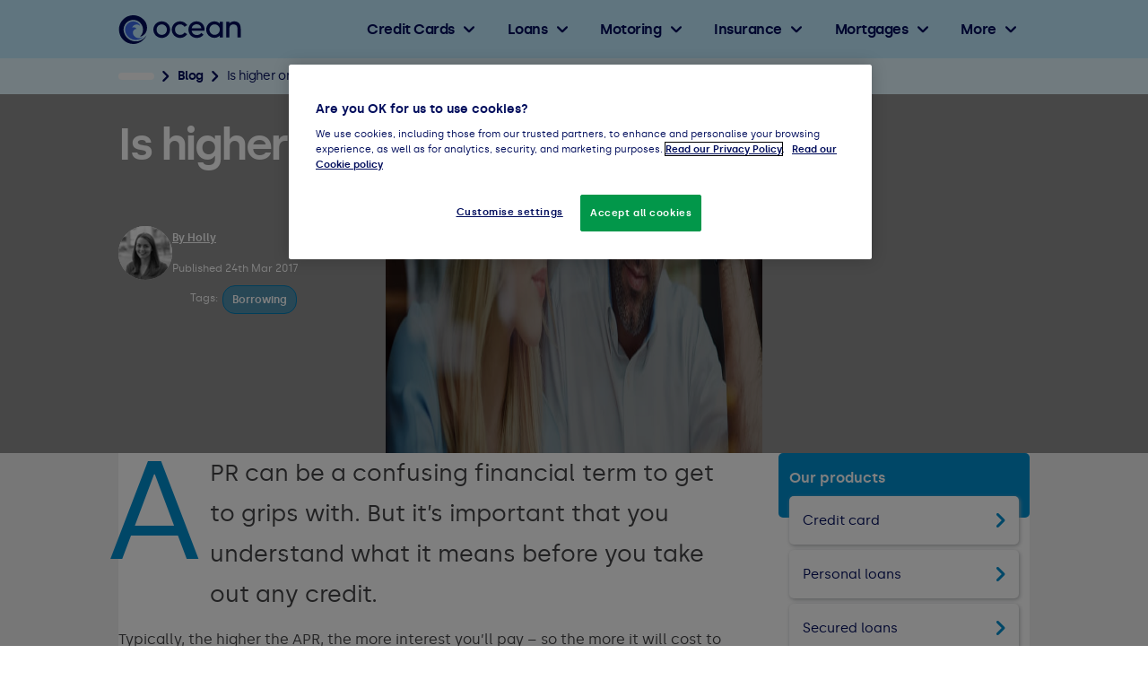

--- FILE ---
content_type: text/html;charset=utf-8
request_url: https://www.oceanfinance.co.uk/blog/is-higher-or-lower-apr-better/
body_size: 17498
content:
<!DOCTYPE html><html  lang="en-GB"><head><meta charset="utf-8"><meta name="viewport" content="width=device-width, initial-scale=1, viewport-fit=cover"><title>Is higher or lower APR better? | Ocean Finance®</title><style>header[data-v-486db34d]{position:sticky;top:0;width:100%;z-index:9999}.main[data-v-486db34d]{background:#c2ecff;display:flex;justify-content:space-between}.main[data-v-486db34d],.main[data-v-486db34d]:before{height:4.0625rem;width:100%}.main[data-v-486db34d]:before{bottom:0;content:"";left:0;pointer-events:none;position:absolute;z-index:8}.main .container[data-v-486db34d]{display:flex;justify-content:space-between;margin:0 auto;padding:0 1rem}@media(min-width:63.5rem){.main .container[data-v-486db34d]{padding:0}}.main .home-link[data-v-486db34d]{display:flex;margin-right:2rem;position:relative;z-index:10}.main .logo-svg[data-v-486db34d]{align-self:center;height:auto;max-width:100%;width:6.25rem}@media(min-width:71.9375rem){.main .logo-svg[data-v-486db34d]{height:2rem;width:8.5625rem}}.main[data-v-486db34d] .feefo-logo__wrapper{align-items:center;display:flex}.main[data-v-486db34d] .feefo-logo--live{width:10.125rem}.main[data-v-486db34d] .feefo-logo--platinum{width:13.125rem}.main[data-v-486db34d] .money-wellness-logo{position:relative;top:1.75rem;width:100%}@media(min-width:26.25rem){.main[data-v-486db34d] .money-wellness-logo{top:1.375rem}}.main[data-v-486db34d] .luv-car-loans-logo{max-width:8.9375rem}@media(min-width:28.125rem){.main[data-v-486db34d] .luv-car-loans-logo{max-width:13.75rem}}</style><style>.nav{display:flex;font-size:var(--o-font-m);justify-content:flex-end;letter-spacing:-.03em;max-width:47.5rem;overflow-y:auto;position:relative;width:2.875rem}@media only screen and (min-width:71.9375rem){.nav{overflow-y:unset;width:100%}}@media only screen and (max-width:71.875rem){.nav--open .nav__primary{opacity:1;transform:translateY(0);visibility:visible}.nav--open .nav__primary li{flex-grow:0;flex-shrink:0;overflow:hidden;width:100%}}.nav__skip{background-color:#e4f7ff;border-radius:0 0 .25rem .25rem;box-shadow:0 .0625rem .25rem #0003;color:#000d5c;font-weight:600;left:50%;text-decoration:none;top:0;transform:translate(-50%);z-index:3}.nav__skip:focus{padding:.5rem!important;position:fixed!important}.nav__hamburger{align-items:center;align-self:center;background-color:transparent;border:none;cursor:pointer;display:flex;height:1.5rem;justify-content:right;outline-offset:.1875rem;padding:0;position:relative;right:.1875rem;width:1.5rem;z-index:3}@media only screen and (min-width:71.9375rem){.nav__hamburger{display:none}}.nav__hamburger:after{display:none}.nav__hamburger>div{background-color:transparent;height:1.125rem;position:relative;width:1.5rem}.nav__hamburger>div>div{height:100%;position:relative;width:100%}.nav__hamburger span{background:#000d5c;border-radius:.125rem;height:.1875rem;left:0;position:absolute;transform:rotate(0);width:100%}@media(prefers-reduced-motion:no-preference){.nav__hamburger span{transition:.25s ease-in-out}}@media(forced-colors:active){.nav__hamburger span{background:ButtonText}}.nav__hamburger span:first-child{top:0}.nav__hamburger span:nth-child(2),.nav__hamburger span:nth-child(3){top:50%;transform:translateY(-50%)}.nav__hamburger span:nth-child(4){bottom:0;top:auto}.nav--open .nav__hamburger span:first-child,.nav--open .nav__hamburger span:nth-child(4){left:50%;opacity:0;top:50%;width:0}.nav--open .nav__hamburger span:nth-child(2){transform:rotate(45deg)}.nav--open .nav__hamburger span:nth-child(3){transform:rotate(-45deg)}.nav ul{list-style-type:none;margin:0;padding-left:0}.nav ul>li{color:#000d5c;margin:0;padding:0}.nav ul>li:before{display:none}.nav ul>li a,.nav ul>li span{background-color:#c2ecff;color:currentColor;text-decoration:none;-webkit-user-select:none;-moz-user-select:none;user-select:none}@media only screen and (max-width:71.875rem){.nav ul>li a,.nav ul>li span{background-color:#fff}}.nav ul>li a.nuxt-link-active,.nav ul>li span.nuxt-link-active{color:#008fd0}.nav__primary{background:#fff;box-shadow:0 .0625rem .25rem #0003;justify-content:space-between;left:0;overflow-y:auto;padding:0;position:fixed;right:0;top:var(--header-height);width:100%;z-index:2}@media(prefers-reduced-motion:no-preference){.nav__primary{transition:opacity .2s ease,visibility .2s ease}}@media(forced-colors:active){.nav__primary{border:1px solid transparent}}@media only screen and (max-width:71.875rem){.nav__primary{border-radius:0 0 1rem 1rem;max-height:calc(100vh - var(--header-height));opacity:0;visibility:hidden}}@media only screen and (min-width:71.9375rem){.nav__primary{bottom:auto;box-shadow:none;box-shadow:0 66.5625rem 0 62.5rem transparent;display:flex;overflow-y:unset;padding-left:0;position:relative;right:0;top:auto;width:100%}}@media only screen and (min-width:71.9375rem)and (prefers-reduced-motion:no-preference){.nav__primary{transition:box-shadow .3s ease .2s}}@media only screen and (min-width:71.9375rem)and (hover:hover){.nav__primary:focus-within,.nav__primary:hover{box-shadow:0 66.5625rem 0 62.5rem #0003}}.nav__primary>li{display:block}@media only screen and (min-width:71.9375rem){.nav__primary>li{display:flex;flex-grow:1}}.nav__primary>li>a,.nav__primary>li>span{align-items:center;background:#fff;cursor:pointer;display:flex;font-weight:700;height:3.4375rem;justify-content:space-between;line-height:3.4375rem;outline-offset:-.0625rem;padding:0 1rem;position:relative;width:100%;z-index:2}@media only screen and (hover:hover){.nav__primary>li>a:focus,.nav__primary>li>a:hover,.nav__primary>li>span:focus,.nav__primary>li>span:hover{color:var(--o-color-text-link)!important}}@media only screen and (max-width:71.875rem)and (prefers-reduced-motion:no-preference){.nav__primary>li>a,.nav__primary>li>span{transition:background-color .3s ease}}@media only screen and (min-width:71.9375rem){.nav__primary>li>a,.nav__primary>li>span{display:flex;height:unset;justify-content:center;padding-left:0;text-align:center}}@media only screen and (max-width:71.875rem){.nav__primary>li>a,.nav__primary>li>span{border-bottom:1px solid #efefef}}.nav__item{background:#fff;display:block;flex-direction:column;max-height:3.4375rem}@media(prefers-reduced-motion:no-preference){.nav__item{transition:max-height .3s ease}}@media only screen and (min-width:71.9375rem){.nav__item{display:inherit;flex-direction:row;max-height:unset}}@media only screen and (hover:none){.nav__item--open .nav__mega{box-shadow:0 62.5rem 0 62.5rem #0003;opacity:1;visibility:visible}}@media only screen and (max-width:71.875rem){.nav__item--open{max-height:624.9375rem}.nav__item--open>a,.nav__item--open>span{background-color:#e4f7ff!important}.nav__item--open>a:after,.nav__item--open>span:after{transform:rotate(-180deg)}.nav__item--subnav:last-child,.nav__item--subnav:last-child>a,.nav__item--subnav:last-child>span{border-radius:0 0 1rem 1rem}}.nav__item--subnav>a,.nav__item--subnav>span{position:relative}.nav__item--subnav>a:after,.nav__item--subnav>span:after{background-color:currentColor;content:"";flex-shrink:0;height:1rem;-webkit-mask:url("data:image/svg+xml;charset=utf-8,%3Csvg xmlns='http://www.w3.org/2000/svg' fill='none' viewBox='4 4 16 16'%3E%3Cpath fill='currentColor' d='m17.548 7.419-5.555 5.555L6.438 7.42c-.559-.559-1.46-.559-2.02 0s-.558 1.46 0 2.019l6.573 6.571c.558.559 1.46.559 2.018 0l6.572-6.571a1.426 1.426 0 0 0 0-2.02c-.558-.543-1.474-.558-2.033 0'/%3E%3C/svg%3E");mask:url("data:image/svg+xml;charset=utf-8,%3Csvg xmlns='http://www.w3.org/2000/svg' fill='none' viewBox='4 4 16 16'%3E%3Cpath fill='currentColor' d='m17.548 7.419-5.555 5.555L6.438 7.42c-.559-.559-1.46-.559-2.02 0s-.558 1.46 0 2.019l6.573 6.571c.558.559 1.46.559 2.018 0l6.572-6.571a1.426 1.426 0 0 0 0-2.02c-.558-.543-1.474-.558-2.033 0'/%3E%3C/svg%3E");pointer-events:none;width:1rem}@media(prefers-reduced-motion:no-preference){.nav__item--subnav>a:after,.nav__item--subnav>span:after{transition:transform .3s ease}}@media(forced-colors:active){.nav__item--subnav>a:after,.nav__item--subnav>span:after{background-color:LinkText}}@media only screen and (min-width:71.9375rem){.nav__item--subnav>a,.nav__item--subnav>span{padding-right:1.875rem}.nav__item--subnav>a:after,.nav__item--subnav>span:after{height:.75rem;position:absolute;right:.9375rem;width:.75rem}}@media(forced-colors:active){.nav__item--subnav>span{color:ButtonText!important}.nav__item--subnav>span:after{background-color:ButtonText}}@media only screen and (min-width:71.9375rem)and (hover:hover){.nav__item--subnav:focus-within a+.nav__mega,.nav__item--subnav:focus-within span+.nav__mega,.nav__item--subnav:hover a+.nav__mega,.nav__item--subnav:hover span+.nav__mega,.nav__item--subnav>a:focus+.nav__mega,.nav__item--subnav>span:focus+.nav__mega{opacity:1;visibility:visible}.nav__item--subnav:focus-within>a,.nav__item--subnav:focus-within>span,.nav__item--subnav:hover>a,.nav__item--subnav:hover>span{color:#3d6beb}}.nav__mega{border-radius:0 0 1rem 1rem}@media(forced-colors:active){.nav__mega{border:1px solid transparent}}@media only screen and (max-width:71.875rem){.nav__mega{position:relative;transform:translateY(-115%);z-index:1}}@media only screen and (max-width:71.875rem)and (prefers-reduced-motion:no-preference){.nav__mega{transition:transform .3s ease}}@media only screen and (min-width:71.9375rem){.nav__mega{background-color:#fff;left:0;opacity:0;padding:1.5rem;position:absolute;top:4.0625rem;visibility:hidden}}@media only screen and (min-width:71.9375rem)and (prefers-reduced-motion:no-preference){.nav__mega{transition:opacity .3s ease,visibility .3s ease;transition-delay:.2s}}@media only screen and (min-width:71.9375rem){.nav__mega--align-right{left:auto;right:0}}.nav__mega-inner{margin:auto;max-height:100%;max-width:75rem;overflow:hidden}@media only screen and (max-width:71.875rem){.nav__item--open .nav__mega{transform:translateY(0)}}.nav__sub-links{max-height:100%;overflow:hidden}@media only screen and (min-width:71.9375rem){.nav__sub-links{display:grid;gap:0 1rem;grid-template:1fr/repeat(var(--column-count,3),14.0625rem)}}.nav__sub-list{display:flex;flex-direction:column;grid-column:span var(--column-count);max-height:100%;overflow:hidden;width:inherit}.nav__sub-list .nav__sub-heading{background-color:#efefef;display:block;font-weight:700;height:3.4375rem;line-height:3.4375rem;margin:0;padding:0 2rem}@media only screen and (min-width:71.9375rem){.nav__sub-list .nav__sub-heading{background-color:transparent;height:unset;line-height:unset;margin-bottom:.5rem;padding:0}}.nav__sub-list ul{max-height:100%}@media only screen and (min-width:71.9375rem){.nav__sub-list ul{display:grid;gap:0 1rem;grid-auto-flow:column;grid-template:repeat(var(--row-count),3.4375rem)/repeat(var(--column-count),14.0625rem)}}.nav__sub-list a,.nav__sub-list li{height:3.4375rem;width:100%}@media only screen and (min-width:71.9375rem){.nav__sub-list a,.nav__sub-list li{width:14.0625rem}}.nav__sub-list a{background-color:#fff!important;border-bottom:1px solid #efefef;display:block;font-size:1rem;line-height:3.4375rem;outline-offset:-.0625rem;padding:0 1rem 0 2.75rem;padding-left:.5rem!important}@media only screen and (hover:hover){.nav__sub-list a:focus,.nav__sub-list a:hover{background-color:#e4f7ff!important}}@media only screen and (min-width:71.9375rem){.nav__sub-list a{font-size:.875rem;padding:0}}.nav__sub-list>a{align-self:flex-start;font-weight:700}@media only screen and (max-width:71.875rem){.nav__sub-list:first-child>p{display:none}}.nav__shadow{background-color:#00000080;bottom:0;content:"";height:calc(100vh - 4.0625rem);left:0;opacity:0;position:fixed;top:4.0625rem;transform:translate(-100%);width:100vw;z-index:-1}@media(prefers-reduced-motion:no-preference){.nav__shadow{transition:opacity .3s ease}}.nav--open .nav__shadow{opacity:1;transform:translate(0)}@media only screen and (min-width:71.9375rem){.nav__shadow{display:none}}</style><style>.blog-hero{align-items:center;display:flex;max-width:100%;min-height:16.25rem;overflow:hidden;padding:1rem 0 2rem;position:relative;z-index:0}@media only screen and (min-width:32.1875rem){.blog-hero{min-height:21.25rem}}@media only screen and (min-width:42.1875rem){.blog-hero{align-items:inherit;min-height:25rem;padding-bottom:8rem}}.blog-hero:after{background:#0006;content:" ";display:block;height:100%}.blog-hero--image,.blog-hero:after{left:0;position:absolute;top:0;width:100%}.blog-hero--image{z-index:0}.blog-hero--image img{height:16.25rem;left:50%;max-width:unset;position:absolute;top:0;transform:translate(-50%)}@media only screen and (min-width:32.1875rem){.blog-hero--image img{height:21.25rem}}@media only screen and (min-width:42.1875rem){.blog-hero--image img{height:25rem}}.blog-hero .container{align-items:flex-start;display:flex;flex-wrap:wrap;margin:0 auto;position:relative;z-index:1}.blog-hero h1,.blog-hero p{color:#fff}.blog-hero h1{flex-basis:100%;font-weight:700;letter-spacing:-.05em;line-height:1.2;text-align:center}@media only screen and (min-width:42.1875rem){.blog-hero h1{flex-basis:80%;font-size:3.125rem;margin-bottom:.625rem;margin-top:0;text-align:left}}@media only screen and (min-width:50rem){.blog-hero h1{margin-bottom:1.25rem;margin-top:.625rem}}@media only screen and (max-width:42.125rem){.blog-hero time{font-weight:700;margin-top:1rem}}.article--holder{background:#fff;padding:2rem}@media only screen and (min-width:42.1875rem){.article--holder{margin-top:-6rem;max-width:calc(100% - 2rem);padding:2rem;position:relative}.article--holder>div{display:flex}}@media only screen and (min-width:50rem){.article--holder{max-width:calc(100% - 4rem);padding:4rem}}.author{align-items:center;align-self:flex-end;display:flex;flex-basis:100%;text-align:center}@media only screen and (min-width:42.1875rem){.author{text-align:left}}.author img{border-radius:100%;display:none;filter:grayscale(100%);margin-right:2rem}@media only screen and (min-width:50rem){.author img{display:block}}.author p{font-size:.75rem;line-height:1.45;margin:0;width:100%}.author p strong{display:none}@media only screen and (min-width:50rem){.author p strong{display:block}}.author--sm{background:#313131;background:var(--color-grey-900);color:#fff;justify-content:center;margin:2rem -2rem;padding:2rem}.author--sm p{font-size:.9375rem;width:auto}.author--sm img{display:block;margin-right:1rem}@media only screen and (min-width:50rem){.author--sm{display:none}}.author--link{color:#fff}.tag-section{display:inherit;margin:1.25rem auto 0}@media only screen and (min-width:42.1875rem){.tag-section{align-items:center;justify-content:left;margin:.625rem 0 0}}@media only screen and (min-width:50rem){.tag-section{margin-top:0}}.tag-section .tag-pill{background-color:#008ed071;border:.1px solid #007cb6;border-radius:.875rem;color:#fff;display:inline-block;font-size:.75rem;font-weight:700;margin-left:.3125rem;margin-top:.3125rem;padding:.1875rem .625rem;text-decoration:none;width:-moz-fit-content;width:fit-content}@media only screen and (min-width:42.1875rem){.tag-section .tag-pill{font-size:.75rem;margin-left:.3125rem;margin-top:0;padding:.1875rem .625rem}}.tag-section .tag-pill:hover{cursor:pointer}.tag-section .tag-text{color:#fff;display:inline-block;font-size:.75rem;margin-top:.3125rem}@media only screen and (min-width:50rem){.tag-section .tag-text{margin-left:5rem}}@media only screen and (min-width:42.1875rem){.tag-section .tag-text{margin-top:.5rem}}.tag-section .article-blog-title{margin-bottom:.9375rem}.tag-section .tag-pill-container{display:inline}article{color:#434345;color:var(--color-grey-800)}@media only screen and (min-width:42.1875rem){article{flex-basis:calc(100% - 20rem)}}article :deep(.article--holder--body) p{font-size:1.125rem;line-height:2em;margin:4rem 0}article :deep(.article--holder--body) h1+p,article :deep(.article--holder--body) h2+p,article :deep(.article--holder--body) h3+p{margin-top:0}article :deep(.article--holder--body) blockquote{margin:0}article :deep(.article--holder--body) .pull-quote,article :deep(.article--holder--body) blockquote p{border-left:10px solid #bfdbe9;color:gray;font-size:1.625rem;font-style:italic;font-weight:300;line-height:2.25rem;margin:2.5rem 0;padding-left:1.25rem}article :deep(.article--holder--body) ol,article :deep(.article--holder--body) ul{margin-top:-1rem}article :deep(.article--holder--body) ol li,article :deep(.article--holder--body) ul li{color:#434345;color:var(--color-grey-800);font-weight:400}article :deep(.article--holder--body) a:not(.btn){border-bottom:1px dotted #0c71b4;border-bottom-color:var(--color-blue-700);color:currentColor;text-decoration:none}article :deep(.article--holder--body) .table-wrapper{overflow-x:auto;width:100%}article :deep(.article--holder--body) table{border-collapse:collapse;display:table;font-size:var(--o-font-s);overflow-x:auto;width:100%}article :deep(.article--holder--body) table tbody{display:table;width:100%}article :deep(.article--holder--body) table tr{vertical-align:top}article :deep(.article--holder--body) table td{border:1px solid #ced4d9}article :deep(.article--holder--body) table p{margin:0}article :deep(.btn--back){font-size:var(--o-font-m);margin:1rem 0}.article--holder--body>:first-child{clear:both;color:#434345;color:var(--color-grey-800);display:block;font-size:1.375rem;font-weight:400;line-height:2.5rem;margin:0;min-height:5rem}@media only screen and (min-width:42.1875rem){.article--holder--body>:first-child{min-height:8.75rem}}@media only screen and (min-width:50rem){.article--holder--body>:first-child{font-size:1.625rem;line-height:2.8125rem}}.article--holder--body>:first-child:first-letter{color:#008fd0;color:var(--color-blue-500);float:left;font-size:5.3125rem;line-height:1em;margin-left:-.075em;margin-right:.625rem}@media only screen and (min-width:42.1875rem){.article--holder--body>:first-child:first-letter{font-size:9.6875rem;margin-top:-.75rem}}.hidden-image-primary,.hidden-image-secondary{display:none}.blog--sidebar h4{background:#008fd0;background:var(--color-blue-500);border-radius:.3125rem;color:#fff;margin:0;padding:1rem .75rem 2rem}.blog--sidebar ul{margin:-1.5rem .75rem 0}.blog--sidebar ul li{background:#fff;border-radius:.3125rem;box-shadow:.0625rem .09375rem .25rem #babcbe;margin-bottom:.375rem;padding:0}.blog--sidebar ul li a{color:#000d5c;color:var(--color-blue-900);display:block;font-size:.9375rem;padding:.9375rem;position:relative;text-decoration:none}.blog--sidebar ul li a:after{background-color:#008fd0;content:"";display:inline-block;height:1rem;-webkit-mask:url("data:image/svg+xml;charset=utf-8,%3Csvg xmlns='http://www.w3.org/2000/svg' fill='none' viewBox='4 4 16 16'%3E%3Cpath fill='currentColor' d='M7.42 4.42a1.427 1.427 0 0 0 0 2.021l5.559 5.56-5.56 5.56c-.559.558-.559 1.461 0 2.02s1.462.559 2.02 0l6.577-6.577a1.427 1.427 0 0 0 0-2.02L9.44 4.407c-.544-.545-1.461-.545-2.02.014'/%3E%3C/svg%3E");mask:url("data:image/svg+xml;charset=utf-8,%3Csvg xmlns='http://www.w3.org/2000/svg' fill='none' viewBox='4 4 16 16'%3E%3Cpath fill='currentColor' d='M7.42 4.42a1.427 1.427 0 0 0 0 2.021l5.559 5.56-5.56 5.56c-.559.558-.559 1.461 0 2.02s1.462.559 2.02 0l6.577-6.577a1.427 1.427 0 0 0 0-2.02L9.44 4.407c-.544-.545-1.461-.545-2.02.014'/%3E%3C/svg%3E");position:absolute;right:.75rem;top:50%;transform:translateY(-50%);width:1rem}@media only screen and (min-width:42.1875rem){.blog--sidebar{align-self:flex-start;flex-basis:17.5rem;flex-grow:0;flex-shrink:0;margin-left:4rem;position:sticky;top:5.0625rem}.blog--sidebar h4{margin-top:0}}.blog--sidebar .credability-link{background-image:url(/_nuxt/credability-promo-1.CJ4PrKdV.png);background-position:50%;background-size:auto;display:block;height:7rem;margin:1.25rem auto;max-width:17.5rem;width:100%}.scroll-progress-bar{animation:scroll-progress linear;animation-timeline:scroll();background-color:#008fd0;height:.375rem;position:fixed;width:0;z-index:2}@keyframes scroll-progress{to{width:100%}}</style><style>.ocean-logo__svg{color:#fff;height:auto;width:7.75rem}.footer{--outline-color:#fff;background-color:#000d5c;display:flex}@media(max-width:50rem){.footer{display:grid}}.footer__left{background-color:#3d6beb;border-radius:0 2.5rem 2.5rem 0;position:relative;width:48%}@media(max-width:50rem){.footer__left{border-radius:1.5rem 1.5rem 0 0;order:2;width:100%}}.footer__left .text-container{margin:3.25rem 4rem 3.25rem auto;max-width:26.375rem;padding:0 1rem}@media(max-width:50rem){.footer__left .text-container{margin:2.5rem 0}}.footer__left--title{color:#fff;font-size:4.75rem;font-weight:600;letter-spacing:-.0475rem;line-height:100%;margin:0}@media(max-width:50rem){.footer__left--title{font-size:4rem}}@media(max-width:22.5rem){.footer__left--title{font-size:2.5rem}}.footer__left--icons{display:flex;margin-top:1.5rem}@media(max-width:50rem){.footer__left--icons{margin-top:.625rem}}.footer__left--icons svg{height:2.125rem;margin:.375rem;width:2.125rem}@media(min-width:50rem){.footer__left--icons svg{height:2.625rem;width:2.625rem}}@media(forced-colors:active){.footer__left--icons svg{forced-color-adjust:none}}.footer__left small{bottom:3.25rem;color:#000d5c;font-size:.875rem;margin:0;position:absolute}@media(max-width:50rem){.footer__left small{bottom:0;font-size:.75rem;margin:1.5rem 0 0;position:relative}}.footer__dog{height:auto;position:absolute;width:9.375rem;z-index:2}.footer__dog--mobile{bottom:-1.0625rem;right:.625rem}@media(max-width:22.5rem){.footer__dog--mobile{width:7.5rem}}@media(min-width:50rem){.footer__dog--mobile{display:none}}.footer__right{background-color:#000d5c;position:relative;width:52%}@media(max-width:50rem){.footer__right{width:100%}}.footer__right .text-container{margin:3.25rem auto 3.25rem 2.4375rem;max-width:33.25rem;padding:0 1rem;position:relative}@media(max-width:50rem){.footer__right .text-container{margin:2.5rem 0;max-width:100%}}.footer__right--logo{display:none}@media(max-width:50rem){.footer__right--logo{display:flex;justify-content:center;margin:0 auto 2.25rem}}.footer__right--logo-svg{color:#3d6beb;height:auto;width:7.75rem}@media(forced-colors:active){.footer__right--logo-svg{color:CanvasText}}.footer__right--back-to-top{align-items:center;background:none;border:none;display:inline-flex;gap:.75rem;margin-bottom:2rem;text-decoration:none}@media(forced-colors:active){.footer__right--back-to-top{border:1px solid transparent}}@media(max-width:50rem){.footer__right--back-to-top{margin:0}}.footer__right--back-to-top span{color:#00edae;font-size:1.125rem;font-weight:600;margin:0}@media(max-width:50rem){.footer__right--back-to-top span{border:0;clip:rect(.0625rem,.0625rem,.0625rem,.0625rem);clip-path:inset(50%);height:.0625rem;margin:-.0625rem;overflow:hidden;padding:0;position:absolute;white-space:nowrap;width:.0625rem}}.footer__right--back-to-top div{background-color:#00edae;border-radius:50%;height:2rem;width:2rem;z-index:1}@media(max-width:50rem){.footer__right--back-to-top div{position:absolute;right:1.25rem;top:-3.5rem}}.footer__right--back-to-top div svg{color:#000d5c;height:1rem;transform:translate(.4688rem,.4688rem);width:1rem}@media(forced-colors:active){.footer__right--back-to-top div svg{color:LinkText}}.footer__right ul{display:flex;flex-wrap:wrap;gap:0 .5rem;margin-bottom:1rem;width:100%}.footer__right ul li{font-size:.75rem;line-height:1.2;margin:0;padding:0 .5rem 0 0;position:relative;width:-moz-fit-content;width:fit-content}.footer__right ul li:before{content:none}.footer__right ul li:after{background-color:#fff;content:"";height:.75rem;position:absolute;right:0;top:50%;transform:translateY(-50%);width:.0625rem}@media(forced-colors:active){.footer__right ul li:after{background-color:CanvasText}}.footer__right ul li:last-child:after{display:none}.footer__right ul li a,.footer__right ul li button{-webkit-appearance:none!important;-moz-appearance:none!important;appearance:none!important;background:none!important;border:none!important;color:#fff!important;cursor:pointer;display:inline-block;font-family:inherit!important;font-size:.75rem!important;line-height:1.5rem;min-height:1.5rem;padding:0!important;text-decoration:underline}.footer__right .legal p{color:#fff;font-size:.75rem;line-height:1rem}.footer__right .legal p a{color:#fff!important;font-weight:600}.footer__right--social-links{max-width:15rem}@media(max-width:50rem){.footer__right--social-links{margin:2rem 0 0;text-align:left}}.footer__right--social-links p{color:#3d6beb;font-size:1rem;font-weight:600;margin:2rem 0 .625rem}.footer__right--social-links div{display:flex;gap:2rem}@media(max-width:50rem){.footer__right--social-links div{justify-content:flex-start}}.footer__right--social-links div .social-icon{color:#3d6beb;height:1.5rem;transition:opacity .2s ease;width:1.5rem}.footer__right--social-links div .social-icon:hover{opacity:.8}@media(forced-colors:active){.footer__right--social-links div .social-icon{color:LinkText}}</style><style>svg[data-v-a18be8a3]{fill:currentColor;max-height:100%;max-width:100%;pointer-events:none}</style><style>.breadcrumbs{padding:var(--o-gutter) 0}.breadcrumbs.breadcrumbs--bg-light-blue{background-color:#e4f7ff;background-color:var(--color-blue-100)}.breadcrumbs__wrapper{align-items:center;display:flex;justify-content:space-between;margin:0 auto;max-width:63.5rem}.breadcrumbs__items{align-items:center;display:flex;flex:1;margin-bottom:0;padding:0}.breadcrumbs__items li{align-items:center;display:flex;font-size:var(--o-font-s);font-weight:700;letter-spacing:-.0381rem;line-height:1.25rem;padding:0;white-space:nowrap}.breadcrumbs__items li a{color:currentColor;padding-right:.4375rem;position:relative;text-decoration:none}.breadcrumbs__items li:not(:last-of-type) a{align-items:center;display:flex}.breadcrumbs__items li:not(:last-of-type) a:after{background-color:currentColor;content:"";display:inline-block;height:.75rem;margin-left:.4375rem;-webkit-mask:url("data:image/svg+xml;charset=utf-8,%3Csvg xmlns='http://www.w3.org/2000/svg' fill='none' viewBox='4 4 16 16'%3E%3Cpath fill='currentColor' d='M7.42 4.42a1.427 1.427 0 0 0 0 2.021l5.559 5.56-5.56 5.56c-.559.558-.559 1.461 0 2.02s1.462.559 2.02 0l6.577-6.577a1.427 1.427 0 0 0 0-2.02L9.44 4.407c-.544-.545-1.461-.545-2.02.014'/%3E%3C/svg%3E");mask:url("data:image/svg+xml;charset=utf-8,%3Csvg xmlns='http://www.w3.org/2000/svg' fill='none' viewBox='4 4 16 16'%3E%3Cpath fill='currentColor' d='M7.42 4.42a1.427 1.427 0 0 0 0 2.021l5.559 5.56-5.56 5.56c-.559.558-.559 1.461 0 2.02s1.462.559 2.02 0l6.577-6.577a1.427 1.427 0 0 0 0-2.02L9.44 4.407c-.544-.545-1.461-.545-2.02.014'/%3E%3C/svg%3E");width:.75rem}@media(forced-colors:active){.breadcrumbs__items li:not(:last-of-type) a:after{background-color:CanvasText}}.breadcrumbs__items li:last-of-type{font-weight:400;overflow:hidden;text-overflow:ellipsis}.breadcrumbs__home-item{align-items:center;display:flex}.breadcrumbs__home-chevron{background-color:currentColor;display:inline-block;height:.75rem;margin:0 .4375rem;-webkit-mask:url("data:image/svg+xml;charset=utf-8,%3Csvg xmlns='http://www.w3.org/2000/svg' fill='none' viewBox='4 4 16 16'%3E%3Cpath fill='currentColor' d='M7.42 4.42a1.427 1.427 0 0 0 0 2.021l5.559 5.56-5.56 5.56c-.559.558-.559 1.461 0 2.02s1.462.559 2.02 0l6.577-6.577a1.427 1.427 0 0 0 0-2.02L9.44 4.407c-.544-.545-1.461-.545-2.02.014'/%3E%3C/svg%3E");mask:url("data:image/svg+xml;charset=utf-8,%3Csvg xmlns='http://www.w3.org/2000/svg' fill='none' viewBox='4 4 16 16'%3E%3Cpath fill='currentColor' d='M7.42 4.42a1.427 1.427 0 0 0 0 2.021l5.559 5.56-5.56 5.56c-.559.558-.559 1.461 0 2.02s1.462.559 2.02 0l6.577-6.577a1.427 1.427 0 0 0 0-2.02L9.44 4.407c-.544-.545-1.461-.545-2.02.014'/%3E%3C/svg%3E");width:.75rem}@media(forced-colors:active){.breadcrumbs__home-chevron{background-color:CanvasText}}.breadcrumbs__home-link{align-items:center;background-color:#fff;border-radius:1.5rem;display:flex;height:auto;justify-content:center;min-width:2.5rem;padding:.25rem 1rem!important}@media(forced-colors:active){.breadcrumbs__home-link{border:1px solid LinkText}}.breadcrumbs__home-link:after{display:none!important}.breadcrumbs__home-icon{align-items:center;color:#000d5c;display:flex;height:1rem;justify-content:center;width:1rem}@media(forced-colors:active){.breadcrumbs__home-icon{color:LinkText}}.breadcrumbs__home-icon svg{height:100%;width:100%}.breadcrumbs__sign-in{align-items:center;background-color:transparent;border:1px solid #000d5c;border-radius:1rem;color:#000d5c;display:flex;font-size:.75rem;font-weight:600;justify-content:center;line-height:1rem;margin-left:1rem;padding:.25rem 1rem;text-decoration:none;white-space:nowrap}@media(prefers-reduced-motion:no-preference){.breadcrumbs__sign-in{transition:background-color .2s ease,color .2s ease}}@media(hover:hover){.breadcrumbs__sign-in:hover{background-color:#000d5c;color:#fff}}</style><style>.author-avatar[data-v-665e4afd]{background-color:var(--author-avatar-bg-color,#fff);color:var(--author-avatar-color,#3d6beb);display:grid;font-size:var(--author-avatar-font-size);font-weight:700;justify-content:center;max-height:var(--author-avatar-size);max-width:var(--author-avatar-size);min-height:var(--author-avatar-size);min-width:var(--author-avatar-size);place-items:center}.author-avatar[data-v-665e4afd],.author-avatar img[data-v-665e4afd]{border-radius:50%}</style><style>.author-bio{background-color:#eee;border-radius:1rem;margin:1rem 0;padding:1.5rem 1rem;position:relative}.author-bio__avatar{border-radius:50%;box-shadow:0 .125rem .5rem #0000001a}.author-bio .title-section{display:flex;gap:.9375rem}.author-bio .title-section h3{font-size:1.125rem;font-weight:600;line-height:1.5rem;margin:0 0 .25rem}.author-bio .title-section h4{color:var(--color-blue-900);font-size:.875rem;font-weight:600;line-height:1.25rem;margin:0}.author-bio p{color:var(--color-blue-900);font-size:.75rem;line-height:1rem;margin:1rem 0 0}</style><style>.blog--social-links{margin-bottom:2rem}@media only screen and (min-width:42.1875rem){.blog--social-links{margin-bottom:0}}.blog--social-links--icons{display:flex;gap:1rem;justify-content:center}.blog--social-links--icons a{height:1.5rem;width:1.5rem}.blog--social-links p{color:var(--color-blue-900);font-size:1.25rem;font-weight:600;letter-spacing:-.0781rem;line-height:2.5rem;margin:0}</style><style>.blog--recent-articles-footer{margin-top:4rem}.blog--recent-articles-footer h3{margin:0 0 2rem}.blog--recent-articles-footer--articles{display:flex;flex-wrap:wrap;justify-content:center}@media only screen and (min-width:42.1875rem){.blog--recent-articles-footer--articles{justify-content:space-between}}.blog--recent-articles-footer article{flex-basis:auto;margin-bottom:2rem;max-width:22.5rem;position:relative}@media only screen and (min-width:42.1875rem){.blog--recent-articles-footer article{flex-basis:calc(50% - 2rem)}}@media only screen and (min-width:50rem){.blog--recent-articles-footer article{flex-basis:calc(33.33% - 3rem)}}.blog--recent-articles-footer a{text-decoration:none}.blog--recent-articles-footer a:hover img{transform:scale(1.1)}.blog--recent-articles-footer a:hover h4{background-size:100% .125rem}.blog--recent-articles-footer picture{display:block;margin-bottom:1rem;overflow:hidden}@media(prefers-reduced-motion:no-preference){.blog--recent-articles-footer picture img{transition:transform .3s ease}}.blog--recent-articles-footer h4{background-image:linear-gradient(currentColor,currentColor);background-position:0 100%;background-repeat:no-repeat;background-size:0 .125rem;color:#000d5c;color:var(--color-blue-900);display:inline;letter-spacing:-.05em}@media(prefers-reduced-motion:no-preference){.blog--recent-articles-footer h4{transition:background-size .3s}}.blog--recent-articles-footer .category{background-color:#3d6beb;color:#fff;font-size:.75rem;left:-.5rem;padding:.5rem 1rem;position:absolute;text-transform:uppercase;top:1rem}.blog--recent-articles-footer--btn{border:1px solid #999;border-radius:.5rem;color:#000d5c;cursor:pointer;display:block;font-size:1rem;margin:auto;padding:.75rem;text-decoration:none;width:10.625rem}.blog--recent-articles-footer--btn:after{background-color:#000d5c;content:"";display:inline-block;height:.5rem;margin-left:.625rem;-webkit-mask:url("data:image/svg+xml;charset=utf-8,%3Csvg xmlns='http://www.w3.org/2000/svg' fill='none' viewBox='4 4 16 16'%3E%3Cpath fill='currentColor' d='M7.42 4.42a1.427 1.427 0 0 0 0 2.021l5.559 5.56-5.56 5.56c-.559.558-.559 1.461 0 2.02s1.462.559 2.02 0l6.577-6.577a1.427 1.427 0 0 0 0-2.02L9.44 4.407c-.544-.545-1.461-.545-2.02.014'/%3E%3C/svg%3E");mask:url("data:image/svg+xml;charset=utf-8,%3Csvg xmlns='http://www.w3.org/2000/svg' fill='none' viewBox='4 4 16 16'%3E%3Cpath fill='currentColor' d='M7.42 4.42a1.427 1.427 0 0 0 0 2.021l5.559 5.56-5.56 5.56c-.559.558-.559 1.461 0 2.02s1.462.559 2.02 0l6.577-6.577a1.427 1.427 0 0 0 0-2.02L9.44 4.407c-.544-.545-1.461-.545-2.02.014'/%3E%3C/svg%3E");position:relative;top:-.125rem;transform:rotate(270deg);width:.5rem}</style><link rel="stylesheet" href="/_nuxt/entry.D0ytLx21.css" crossorigin><link rel="stylesheet" href="/_nuxt/Footer.BHPcL1dq.css" crossorigin><link rel="stylesheet" href="/_nuxt/FeefoLogo.DnlTlV3Q.css" crossorigin><link rel="stylesheet" href="/_nuxt/Breadcrumbs.5RhelHo7.css" crossorigin><link rel="stylesheet" href="/_nuxt/BlogArticle_SocialLinks.CMC58F-w.css" crossorigin><link rel="preload" as="image" href="https://cdn.buttercms.com/resize=width:360,height:260,fit:crop/cache=expiry:max/99Ok2nOR92iZY0j98TZt" media="(max-width: 359px)"><link rel="preload" as="image" href="https://cdn.buttercms.com/resize=width:420,height:260,fit:crop/cache=expiry:max/99Ok2nOR92iZY0j98TZt" media="(min-width: 360px) and (max-width: 419px)"><link rel="preload" as="image" href="https://cdn.buttercms.com/resize=width:800,height:400,fit:crop/cache=expiry:max/99Ok2nOR92iZY0j98TZt" media="(min-width: 420px) and (max-width: 799px)"><link rel="preload" as="image" href="https://cdn.buttercms.com/resize=width:1380,height:400,fit:crop/cache=expiry:max/99Ok2nOR92iZY0j98TZt" media="(min-width: 800px) and (max-width: 1379px)"><link rel="preload" as="image" href="https://cdn.buttercms.com/resize=width:1536,height:400,fit:crop/cache=expiry:max/99Ok2nOR92iZY0j98TZt" media="(min-width: 1380px) and (max-width: 1536px)"><link rel="preload" as="image" href="https://cdn.buttercms.com/resize=width:1900,height:400,fit:crop/cache=expiry:max/99Ok2nOR92iZY0j98TZt" media="(min-width: 1537px)"><link rel="modulepreload" as="script" crossorigin href="/_nuxt/Da7xJWri.js"><link rel="modulepreload" as="script" crossorigin href="/_nuxt/Db2k3vEP.js"><link rel="modulepreload" as="script" crossorigin href="/_nuxt/Bsm2lxlv.js"><link rel="modulepreload" as="script" crossorigin href="/_nuxt/5gH4ZwP4.js"><link rel="modulepreload" as="script" crossorigin href="/_nuxt/q0HVAx8t.js"><link rel="modulepreload" as="script" crossorigin href="/_nuxt/DvI9dsN6.js"><link rel="modulepreload" as="script" crossorigin href="/_nuxt/C_MrPvoS.js"><link rel="modulepreload" as="script" crossorigin href="/_nuxt/DlAUqK2U.js"><link rel="modulepreload" as="script" crossorigin href="/_nuxt/BtCquvrv.js"><link rel="modulepreload" as="script" crossorigin href="/_nuxt/B7dqmIOP.js"><link rel="modulepreload" as="script" crossorigin href="/_nuxt/Csqph0IV.js"><link rel="modulepreload" as="script" crossorigin href="/_nuxt/B5cTIt1z.js"><link rel="modulepreload" as="script" crossorigin href="/_nuxt/vMC6IJZ8.js"><link rel="modulepreload" as="script" crossorigin href="/_nuxt/BEW9zOIF.js"><link rel="modulepreload" as="script" crossorigin href="/_nuxt/DqDx9ld_.js"><link rel="modulepreload" as="script" crossorigin href="/_nuxt/rCGL6nN5.js"><link rel="modulepreload" as="script" crossorigin href="/_nuxt/Bdx9i-No.js"><link rel="modulepreload" as="script" crossorigin href="/_nuxt/D6XCprbx.js"><link rel="modulepreload" as="script" crossorigin href="/_nuxt/BoK2qw3j.js"><link rel="modulepreload" as="script" crossorigin href="/_nuxt/B7qfUlQS.js"><link rel="modulepreload" as="script" crossorigin href="/_nuxt/Mo_rxNpI.js"><link rel="modulepreload" as="script" crossorigin href="/_nuxt/Ccj4axu9.js"><link rel="modulepreload" as="script" crossorigin href="/_nuxt/CboWf9Ny.js"><link rel="modulepreload" as="script" crossorigin href="/_nuxt/XTBvWpYv.js"><link rel="modulepreload" as="script" crossorigin href="/_nuxt/w0kqk3wA.js"><link rel="modulepreload" as="script" crossorigin href="/_nuxt/D1-ivLTo.js"><link rel="modulepreload" as="script" crossorigin href="/_nuxt/ClsjCtWy.js"><link rel="preload" as="fetch" fetchpriority="low" crossorigin="anonymous" href="/_nuxt/builds/meta/26f556a3-bd8e-45a4-bc4e-b93155bdf16e.json"><link rel="prefetch" as="image" type="image/svg+xml" href="/_nuxt/logo.B4EoopRU.svg"><link rel="prefetch" as="image" type="image/svg+xml" href="/_nuxt/dog.CTviNR8r.svg"><link rel="prefetch" as="image" type="image/png" href="/_nuxt/credability-promo-1.CJ4PrKdV.png"><link rel="shortcut icon" type="image/x-icon" href="/favicon.ico"><link rel="icon" type="image/svg+xml" href="/favicon.svg"><link rel="icon" type="image/png" href="/favicon-96x96.png" sizes="96x96"><link rel="apple-touch-icon" sizes="180x180" href="/apple-touch-icon.png"><link rel="manifest" href="/site.webmanifest"><link rel="icon" href="/favicon-96x96.png" type="image/png" sizes="96x96"><link rel="icon" href="/favicon.svg" type="image/svg+xml" sizes="any"><link rel="apple-touch-icon" href="/apple-touch-icon.png" type="image/png" sizes="180x180"><meta property="og:type" content="article"><script>(function(w,d,s,l,i){w[l]=w[l]||[];w[l].push({'gtm.start':
new Date().getTime(),event:'gtm.js'});var f=d.getElementsByTagName(s)[0],
j=d.createElement(s),dl=l!='dataLayer'?'&l='+l:'';j.async=true;j.src=
'https://www.googletagmanager.com/gtm.js?id='+i+dl;f.parentNode.insertBefore(j,f);
})(window,document,'script','dataLayer','GTM-PVCN9T');</script><meta name="robots" content="index"><meta name="description" content="Does a lower APR make it cheaper to borrow or is it actually better to take out credit with a higher APR? Find out the answer here."><meta property="og:host" content="https://www.oceanfinance.co.uk"><meta property="og:site_name" content="Ocean Finance"><meta property="og:locale" content="en_GB"><meta property="og:url" content="https://www.oceanfinance.co.uk/blog/is-higher-or-lower-apr-better/"><meta property="og:image" content="https://cdn.buttercms.com/resize=width:1200,height:630,fit:max/cache=expiry:max/99Ok2nOR92iZY0j98TZt"><meta property="og:image:alt" content><meta property="og:image:width" content="1200"><meta property="og:image:height" content="630"><meta name="twitter:site" content="@Ocean_Finance"><meta name="twitter:card" content="summary_large_image"><meta name="color-scheme" content="light"><meta name="apple-mobile-web-app-title" content="Ocean"><meta property="article:published_time" content="2017-03-24T08:00:00.000Z"><meta property="article:modified_time" content="2024-06-28T11:07:52.511Z"><meta property="article:author" content="Holly "><meta property="article:section" content="Borrowing"><link rel="canonical" href="https://www.oceanfinance.co.uk/blog/is-higher-or-lower-apr-better/"><script type="module" src="/_nuxt/Da7xJWri.js" crossorigin></script><meta property="og:title" data-infer="" content="Is higher or lower APR better? | Ocean Finance®"><meta property="og:description" data-infer="" content="Does a lower APR make it cheaper to borrow or is it actually better to take out credit with a higher APR? Find out the answer here."></head><body><div id="__nuxt"><!--[--><header id="header" class="header" data-v-486db34d><!----><div class="main" data-v-486db34d><div class="container" data-v-486db34d><a href="/" class="home-link" data-v-486db34d><img src="/ocean-logo.svg" alt width="100" height="24" class="logo-svg ocean-logo" data-v-486db34d><span class="sr-only" data-v-486db34d>Ocean Finance - Home</span></a><nav aria-label="Main" class="nav" data-v-486db34d><a class="sr-only sr-only--focusable nav__skip" href="#maincontent"> Skip to main content </a><button class="nav__hamburger" aria-expanded="false" aria-controls="nav-primary"><span class="sr-only">Show menu </span><div><div><span></span><span></span><span></span><span></span></div></div></button><ul id="nav-primary" class="nav__primary plain" style="--header-height:4.0625rem;"><!--[--><li class="nav__item--subnav nav__item"><a href="/credit-cards/" aria-haspopup="true" aria-expanded="false" aria-controls="nav-menu-0">Credit Cards</a><div id="nav-menu-0" class="nav__mega"><div class="nav__mega-inner"><div class="nav__sub-links" style="--column-count:2;"><!--[--><div class="nav__sub-list" style="--row-count:5;--column-count:1;"><span class="nav__sub-heading">Credit Cards</span><ul class="plain"><!--[--><li><a href="/credit-cards/">Our Credit Card</a></li><li><a href="/credit-cards/bad-credit/">Cards for Bad Credit</a></li><li><a href="/credit-cards/credit-builder-card/">Credit Builder Card</a></li><li><a href="/credit-cards/eligibility-checker/">Credit Card Eligibility Checker</a></li><li><a href="/credit-cards/credit-card-interest-calculator/">Credit Card Interest Calculator</a></li><!--]--></ul><!----></div><!--]--><div class="nav__sub-list" style="--row-count:4;--column-count:1;"><span class="nav__sub-heading">Guides</span><ul class="plain"><!--[--><li><a href="/credit-cards/student/">Student Cards</a></li><li><a href="/credit-cards/how-interest-is-calculated/">How Interest is Calculated</a></li><li><a href="/credit-cards/lowering-your-credit-card-apr/">Lowering your APR</a></li><li><a href="/credit-cards/can-you-freeze-a-credit-card/">Freezing a Credit Card</a></li><!--]--></ul><a href="/guides/credit-cards/">See all credit card guides</a></div></div></div></div></li><li class="nav__item--subnav nav__item"><a href="/loans/" aria-haspopup="true" aria-expanded="false" aria-controls="nav-menu-1">Loans</a><div id="nav-menu-1" class="nav__mega"><div class="nav__mega-inner"><div class="nav__sub-links" style="--column-count:3;"><!--[--><div class="nav__sub-list" style="--row-count:7;--column-count:2;"><span class="nav__sub-heading">Loans</span><ul class="plain"><!--[--><li><a href="/loans/secured-loans/">Secured Loans</a></li><li><a href="/loans/homeowner-loans/">Homeowner Loans</a></li><li><a href="/loans/debt-consolidation/">Debt Consolidation Loans</a></li><li><a href="/loans/joint-loans/">Joint Loans</a></li><li><a href="/loans/bad-credit/">Bad Credit Loans</a></li><li><a href="/loans/personal-loans/">Personal Loans</a></li><li><a href="/loans/calculator/ ">Loan Calculator</a></li><li><a href="/loans/home-improvement-loans/">Home Improvement Loans</a></li><li><a href="/loans/low-cost/">Low Cost Loans</a></li><li><a href="/loans/ccj/">CCJ Loans</a></li><li><a href="/loans/self-employed-loans/">Self Employed Loans</a></li><li><a href="/loans/car-finance/">Car Finance</a></li><!--]--></ul><a href="/loans/">All Loans</a></div><!--]--><div class="nav__sub-list" style="--row-count:6;--column-count:1;"><span class="nav__sub-heading">Guides</span><ul class="plain"><!--[--><li><a href="/loans/secured-loans/secured-loan-on-joint-mortgage/">Secured Loan on Joint Mortgage</a></li><li><a href="/loans/advantages-disadvantages-loan/">Advantages &amp; Disadvantages</a></li><li><a href="/loans/extending-a-loan/">Extending a Loan</a></li><li><a href="/loans/getting-a-loan-on-benefits/">Getting a Loan on Benefits</a></li><li><a href="/loans/cant-afford-loan-payments/">Can&#39;t Afford Repayments</a></li><li><a href="/loans/secured-loans/secured-loan-or-remortgage/">Remortgage or Secured Loan</a></li><!--]--></ul><a href="/guides/loans/">See all loans guides</a></div></div></div></div></li><li class="nav__item--subnav nav__item"><a href="/loans/car-finance/" aria-haspopup="true" aria-expanded="false" aria-controls="nav-menu-2">Motoring</a><div id="nav-menu-2" class="nav__mega"><div class="nav__mega-inner"><div class="nav__sub-links" style="--column-count:2;"><!--[--><div class="nav__sub-list" style="--row-count:3;--column-count:1;"><span class="nav__sub-heading">Motoring Services</span><ul class="plain"><!--[--><li><a href="/loans/car-finance/">Car Finance</a></li><li><a href="/insurance/car/">Car Insurance</a></li><li><a href="/insurance/van/">Van Insurance</a></li><!--]--></ul><!----></div><div class="nav__sub-list" style="--row-count:7;--column-count:1;"><span class="nav__sub-heading">Car Finance Guides</span><ul class="plain"><!--[--><li><a href="/loans/car-finance/is-it-hard-to-get-accepted-car-finance/">Is car finance hard to get?</a></li><li><a href="/loans/car-finance/what-credit-score-needed-for-car-finance-uk/">What credit score is needed?</a></li><li><a href="/loans/car-finance/can-i-finance-a-car-for-someone-else/">Financing for someone else</a></li><li><a href="/loans/car-finance/do-i-need-driving-licence-get-car-finance/">Car finance with no licence</a></li><li><a href="/loans/car-finance/can-i-refinance-a-car/">Refinancing a car</a></li><li><a href="/loans/car-finance/can-i-get-car-finance-with-iva/">Car financing with an IVA</a></li><li><a href="/loans/car-finance/what-happens-when-car-on-finance-written-off/">Writing off a financed car</a></li><!--]--></ul><a href="/guides/car-finance/">See all car finance guides</a></div><!--]--><!----></div></div></div></li><li class="nav__item--subnav nav__item"><a href="https://www.oceanfinance.co.uk/insurance/" aria-haspopup="true" aria-expanded="false" aria-controls="nav-menu-3">Insurance</a><div id="nav-menu-3" class="nav__mega--align-right nav__mega"><div class="nav__mega-inner"><div class="nav__sub-links" style="--column-count:2;"><!--[--><div class="nav__sub-list" style="--row-count:3;--column-count:1;"><span class="nav__sub-heading">Insurance</span><ul class="plain"><!--[--><li><a href="/insurance/life-insurance/">Life Insurance</a></li><li><a href="/insurance/car/">Car Insurance</a></li><li><a href="/insurance/van/">Van Insurance</a></li><!--]--></ul><!----></div><div class="nav__sub-list" style="--row-count:5;--column-count:1;"><span class="nav__sub-heading">Insurance Guides</span><ul class="plain"><!--[--><li><a href="/insurance/car/can-i-drive-any-car-with-comprehensive-insurance/">Comprehensive insurance</a></li><li><a href="/insurance/car/age-car-insurance-go-down/">Does age impact insurance?</a></li><li><a href="/insurance/car/can-i-insure-a-car-i-dont-own/">Insuring a car you don&#39;t own</a></li><li><a href="/insurance/car/can-i-have-two-insurance-policies-on-one-car/">Getting two policies for one car</a></li><li><a href="/insurance/car/how-can-i-check-my-car-insurance-claims-history/">Check claims history</a></li><!--]--></ul><a href="/guides/insurance/">See all insurance guides</a></div><!--]--><!----></div></div></div></li><li class="nav__item--subnav nav__item"><a href="/mortgages/" aria-haspopup="true" aria-expanded="false" aria-controls="nav-menu-4">Mortgages</a><div id="nav-menu-4" class="nav__mega--align-right nav__mega"><div class="nav__mega-inner"><div class="nav__sub-links" style="--column-count:3;"><!--[--><div class="nav__sub-list" style="--row-count:2;--column-count:1;"><span class="nav__sub-heading">Remortgages</span><ul class="plain"><!--[--><li><a href="/mortgages/remortgages/">Remortgages</a></li><li><a href="/mortgages/bad-credit-remortgages/">Bad Credit Remortgage</a></li><!--]--></ul><!----></div><div class="nav__sub-list" style="--row-count:2;--column-count:1;"><span class="nav__sub-heading">Mortgages</span><ul class="plain"><!--[--><li><a href="/mortgages/advice/">Mortgage Advice</a></li><li><a href="/mortgages/debt-consolidation/">Debt Consolidation</a></li><!--]--></ul><!----></div><!--]--><div class="nav__sub-list" style="--row-count:6;--column-count:1;"><span class="nav__sub-heading">Guides</span><ul class="plain"><!--[--><li><a href="/mortgages/types-of-mortgage/">Types of Mortgages</a></li><li><a href="/mortgages/mortgage-fees-explained/">Mortgage Fees Explained</a></li><li><a href="/mortgages/how-does-a-mortgage-work/">How Does a Mortgage Work?</a></li><li><a href="/mortgages/saving-for-a-mortgage/">Saving for your Deposit</a></li><li><a href="/mortgages/mortgage-with-bad-credit/">Mortgages with Bad Credit</a></li><li><a href="/mortgages/remortgages/how-does-remortgaging-work/">How Does Remortgaging Work?</a></li><!--]--></ul><a href="/guides/mortgages/">See all mortgage guides</a></div></div></div></div></li><li class="nav__item--subnav nav__item"><span tabindex="0" role="button" aria-haspopup="true" aria-expanded="false" aria-controls="nav-menu-5">More</span><div id="nav-menu-5" class="nav__mega--align-right nav__mega"><div class="nav__mega-inner"><div class="nav__sub-links" style="--column-count:2;"><!--[--><div class="nav__sub-list" style="--row-count:3;--column-count:1;"><span class="nav__sub-heading">More About Ocean</span><ul class="plain"><!--[--><li><a href="/about-us/">About Us</a></li><li><a href="/reviews/">Reviews</a></li><li><a href="/blog/">Blog</a></li><!--]--></ul><!----></div><div class="nav__sub-list" style="--row-count:2;--column-count:1;"><span class="nav__sub-heading">Need some help?</span><ul class="plain"><!--[--><li><a href="/money-worries/">Money Worries</a></li><li><a href="/about-us/contact-us/">Contact Us</a></li><!--]--></ul><!----></div><!--]--><!----></div></div></div></li><!--]--></ul><div class="nav__shadow"></div></nav></div></div></header><main id="maincontent"><!--[--><div class="bg--grey"><div class="scroll-progress-bar"></div><nav aria-label="Breadcrumb" class="breadcrumbs breadcrumbs--bg-light-blue"><div class="breadcrumbs__wrapper"><ol class="breadcrumbs__items plain" itemscope itemtype="https://schema.org/BreadcrumbList"><!--[--><li class="breadcrumbs__home-item" itemprop="itemListElement" itemscope itemtype="https://schema.org/ListItem"><!--[--><a href="/" class="breadcrumbs__home-link" itemprop="item"><span class="sr-only" itemprop="name">Ocean Finance - Home</span><!----></a><span class="breadcrumbs__home-chevron" aria-hidden="true"></span><!--]--><meta itemprop="position" content="1"></li><li class="" itemprop="itemListElement" itemscope itemtype="https://schema.org/ListItem"><!--[--><a href="/blog/" class="" itemprop="item"><span itemprop="name">Blog</span></a><!--]--><meta itemprop="position" content="2"></li><li class="" itemprop="itemListElement" itemscope itemtype="https://schema.org/ListItem"><!--[--><span itemprop="name" aria-current="page">Is higher or lower APR better?</span><!--]--><meta itemprop="position" content="3"></li><!--]--></ol><!----></div></nav><section class="blog-hero"><picture class="blog-hero--image"><source srcset="https://cdn.buttercms.com/resize=width:1900,height:400,fit:crop/cache=expiry:max/99Ok2nOR92iZY0j98TZt" type="image/webp" media="(min-width: 1537px)"><source srcset="https://cdn.buttercms.com/resize=width:1536,height:400,fit:crop/cache=expiry:max/99Ok2nOR92iZY0j98TZt" type="image/webp" media="(min-width: 1380px)"><source srcset="https://cdn.buttercms.com/resize=width:1380,height:400,fit:crop/cache=expiry:max/99Ok2nOR92iZY0j98TZt" type="image/webp" media="(min-width: 800px)"><source srcset="https://cdn.buttercms.com/resize=width:800,height:400,fit:crop/cache=expiry:max/99Ok2nOR92iZY0j98TZt" type="image/webp" media="(min-width: 420px)"><source srcset="https://cdn.buttercms.com/resize=width:420,height:260,fit:crop/cache=expiry:max/99Ok2nOR92iZY0j98TZt" type="image/webp" media="(min-width: 360px)"><source srcset="https://cdn.buttercms.com/resize=width:360,height:260,fit:crop/cache=expiry:max/99Ok2nOR92iZY0j98TZt" type="image/webp"><img src="https://cdn.buttercms.com/resize=width:420,height:260,fit:crop/cache=expiry:max/99Ok2nOR92iZY0j98TZt" width="420" height="260" alt="Is higher or lower APR better?" decoding="async"></picture><div class="container"><h1 class="article-blog-title">Is higher or lower APR better?</h1><div class="author"><div class="author-avatar visible-sm-up author__avatar" style="--author-avatar-size:3.75rem;--author-avatar-font-size:0.9375rem;" data-v-665e4afd><picture data-v-665e4afd><source srcset="https://cdn.buttercms.com/resize=width:60,height:60,fit:max/cache=expiry:max/resize=width:120,height:120/output=format:webp/cache=expiry:max/pKHzXqo8TKGpg1MplvSP+filename.webp" type="image/webp" data-v-665e4afd><img src="https://cdn.buttercms.com/resize=width:60,height:60,fit:max/cache=expiry:max/resize=width:120,height:120/output=format:webp/cache=expiry:max/pKHzXqo8TKGpg1MplvSP+filename.webp" alt="Holly " height="60" width="60" loading="lazy" data-v-665e4afd></picture></div><p><a href="/blog/authors/" class="visible-sm-up author--link"><strong> By Holly </strong></a><br><time datetime="2017-03-24T08:00:00Z"> Published 24th Mar 2017</time></p></div><div class="tag-section"><p class="tag-text"> Tags: </p><div class="tag-pill-container"><!--[--><a href="/blog/category/borrowing/" class="tag-pill">Borrowing</a><!--]--></div></div></div></section><div class="container article--holder"><div><article><div class="article--holder--body"><p>APR can be a confusing financial term to get to grips with. But it&rsquo;s important that you understand what it means before you take out any credit.</p>
<p></p>
<p>Typically, the higher the APR, the more interest you&rsquo;ll pay &ndash; so the more it will cost to repay what you borrow overall. &nbsp;&nbsp;&nbsp;</p>
<p>If you&rsquo;re unsure what this means &ndash; don&rsquo;t panic. We&rsquo;ll take a look at what APR means and explore the ways to improve your chances of being accepted at a lower rate. &nbsp;</p>
<h3><strong>What is an APR?</strong></h3>
<p>APR stands for Annual Percentage Rate and you&rsquo;ll always see it quoted when you look at any credit products like <a href="https://www.oceanfinance.co.uk/credit-cards/how-to-apply/" rel="follow">credit cards</a>, loans and <a href="https://www.oceanfinance.co.uk/mortgages/what-is-a-mortgage/">mortgages</a>. It simply refers to the annual cost of borrowing with that product, including the interest you&rsquo;d pay if you were borrowing for a year, as well as any other arrangement fees and charges that may apply.</p>
<p>Lenders have to display the APR for their products by law. This is so you can easily compare the cost of borrowing between lenders.</p>
<p>A representative APR is the term you&rsquo;ll commonly see advertised on credit cards and loans. The &lsquo;representative&rsquo;&nbsp;means this is the rate that at least 51% of people accepted for that product are offered.</p>
<p>But if you&rsquo;re accepted, you might fall within the remaining 49% &ndash; this means you may be offered a different rate than advertised. Of course, this will depend on your circumstances and credit history &ndash; we&rsquo;ll explain how this works later.</p>
<h3><strong>Let&rsquo;s break it down</strong></h3>
<p>Let&rsquo;s say you take out a &pound;1,000 loan for one year with an APR of 15%. The cost of the loan over the year is &pound;150. So including the amount you&rsquo;ve borrowed, you would have to repay a total of &pound;1,150.</p>
<p>Applying for a credit card or loan with a low APR means that it would cost you less overall to borrow than if you borrowed with a high APR. So when it comes to APRs lower is better!</p>
<p>But just how easy is it be accepted for the lowest rates? Let&rsquo;s take a look at what lenders consider when you apply for credit.</p>
<h3><strong>How do I get the best APR? </strong></h3>
<p>Typically, products with low APRs (including credit cards with 0% promotional periods) are reserved for those with good credit histories.</p>
<p>If you&rsquo;ve struggled to keep up with your repayments in the past, you might still be accepted for credit, but offered a higher APR. This is because lenders are more likely to see you as a &lsquo;risky&rsquo; borrower&rsquo;, based on how you&rsquo;ve managed credit in the past.</p>
<h3><strong>Improve your credit history </strong></h3>
<p>With this in mind, to give you the best possible chance of securing a competitive interest rate, it&rsquo;s important to check your credit history to see what it&rsquo;s saying about you. You can do this by signing up to one of the free credit checking services such as <a href="https://www.oceanfinance.co.uk/credability-credit-report/" rel="follow">CredAbility</a>.&nbsp;</p>
<p>This way you can make sure that everything is correct and up-to-date, and you can see what lenders are looking at when they credit check you. Remember even a small error could affect your application for credit.</p>
<p>If you have <a href="https://www.oceanfinance.co.uk/blog/what-is-adverse-credit/" rel="follow">poor credit</a>, don&rsquo;t panic! There are ways you can improve your credit history. One way of doing this is by applying for a credit builder credit card.</p>
<p>When used responsibly, a credit card can be a sensible way of spreading the cost of your spending, while building up your credit history. You might find it easier to get accepted for a credit card with a higher APR if you&rsquo;ve got a patchy credit history. And as long as you clear your balance in full on time each month, you will not pay any interest on the money you borrow.</p>
<p>For tips on how to get your credit history back into shape, <a href="https://www.oceanfinance.co.uk/credit-cards/quick-ways-to-improve-your-credit-score/" rel="follow">check out our guide on quick ways to improve your credit score.</a></p>
<p>&nbsp;</p></div><p><small><strong>Disclaimer</strong>: We make every effort to ensure content is correct when published. Information on this website doesn&#39;t constitute financial advice, and we aren&#39;t responsible for the content of any external sites.</small></p><!----><a href="/blog/" class=""> BACK TO BLOG HOME </a><div class="blog--social-links"><p>Find this useful? Share it with others!</p><div class="blog--social-links--icons"><a href="https://twitter.com/share?text=Is%20higher%20or%20lower%20APR%20better?%20%7C%20Ocean%20Finance&amp;url=/blog/is-higher-or-lower-apr-better" target="_blank" rel="nofollow noopener"><!----><span class="sr-only">Share on X (formerly Twitter)</span></a><a href="https://www.facebook.com/share.php?u=/blog/is-higher-or-lower-apr-better&amp;title=Is%20higher%20or%20lower%20APR%20better?%20%7C%20Ocean%20Finance" target="_blank" rel="nofollow noopener"><!----><span class="sr-only">Share on Facebook</span></a></div></div></article><aside class="blog--sidebar"><div class="product-list"><h4>Our products</h4><ul class="plain"><li><a href="/credit-cards/"> Credit card </a></li><li><a href="/loans/personal-loans/"> Personal loans </a></li><li><a href="/loans/secured-loans/"> Secured loans </a></li><li><a href="/insurance/"> Insurance </a></li><li><a href="/mortgages/"> Mortgages </a></li><li><a href="/loans/car-finance/"> Car finance </a></li></ul><a href="/credability-credit-report/" class="credability-link" rel="nofollow" target="_blank" aria-label="Get your free credit score with CredAbility"></a></div></aside></div><section class="blog--recent-articles-footer"><h3> Latest posts from the Ocean blog </h3><div class="blog--recent-articles-footer--articles"><!--[--><article><a href="/blog/how-do-student-loans-work/" class=""><picture><source src="https://cdn.buttercms.com/resize=width:360,height:220,fit:crop/cache=expiry:max/2gdfdMcZTfuzDAPUPPRz"><img src="https://cdn.buttercms.com/resize=width:360,height:220,fit:crop/cache=expiry:max/2gdfdMcZTfuzDAPUPPRz" alt="Jar of coins with a student graduation hat on" width="360" height="220" decoding="async" loading="lazy"></picture><h4>How do student loans work?</h4><span class="category">Borrowing</span></a></article><article><a href="/blog/how-to-activate-a-new-credit-card/" class=""><picture><source src="https://cdn.buttercms.com/resize=width:360,height:220,fit:crop/cache=expiry:max/nmkAbgYWQf6q6GTZxnQ3"><img src="https://cdn.buttercms.com/resize=width:360,height:220,fit:crop/cache=expiry:max/nmkAbgYWQf6q6GTZxnQ3" alt="Young man with a credit card in his hand and a mobile phone" width="360" height="220" decoding="async" loading="lazy"></picture><h4>How to activate a new credit card</h4><span class="category">Money Management</span></a></article><article><a href="/blog/living-wage-vs-minimum-wage-whats-the-difference/" class=""><picture><source src="https://cdn.buttercms.com/resize=width:360,height:220,fit:crop/cache=expiry:max/K7f0mcBTRf2RY4g7VFXH"><img src="https://cdn.buttercms.com/resize=width:360,height:220,fit:crop/cache=expiry:max/K7f0mcBTRf2RY4g7VFXH" alt="Close up image of someone looking through documents with a pen and calculator" width="360" height="220" decoding="async" loading="lazy"></picture><h4>Living wage vs minimum wage – What’s the difference?</h4><span class="category">Income &amp; Schemes</span></a></article><article><a href="/blog/how-do-i-find-out-what-loans-i-have-had/" class=""><picture><source src="https://cdn.buttercms.com/resize=width:360,height:220,fit:crop/cache=expiry:max/CmgPf3ZSqKrbtwpSQV6O"><img src="https://cdn.buttercms.com/resize=width:360,height:220,fit:crop/cache=expiry:max/CmgPf3ZSqKrbtwpSQV6O" alt="Woman looking at paperwork with her laptop open" width="360" height="220" decoding="async" loading="lazy"></picture><h4>How do I find out what loans I have had?</h4><span class="category">Money Management</span></a></article><article><a href="/blog/how-to-talk-to-new-partner-about-money/" class=""><picture><source src="https://cdn.buttercms.com/resize=width:360,height:220,fit:crop/cache=expiry:max/cekgcgS3TBmPlNYpZRuM"><img src="https://cdn.buttercms.com/resize=width:360,height:220,fit:crop/cache=expiry:max/cekgcgS3TBmPlNYpZRuM" alt="Man and woman looking at their bank cards" width="360" height="220" decoding="async" loading="lazy"></picture><h4>How to talk to your partner about money</h4><span class="category">Money Management</span></a></article><article><a href="/blog/can-you-buy-gift-cards-with-a-credit-card/" class=""><picture><source src="https://cdn.buttercms.com/resize=width:360,height:220,fit:crop/cache=expiry:max/T96brRJRIyJRh9xNaihc"><img src="https://cdn.buttercms.com/resize=width:360,height:220,fit:crop/cache=expiry:max/T96brRJRIyJRh9xNaihc" alt="Can you buy gift cards with a credit card?" width="360" height="220" decoding="async" loading="lazy"></picture><h4>Can you buy gift cards with a credit card?</h4><span class="category">Money Management</span></a></article><!--]--></div><!----></section></div><img loading="lazy" src="https://cdn.buttercms.com/resize=width:640,height:360,fit:crop/cache=expiry:max/99Ok2nOR92iZY0j98TZt" width="640" height="360" class="hidden-image-primary" alt="Is higher or lower APR better?"><img loading="lazy" src="https://cdn.buttercms.com/resize=width:608,height:320,fit:crop/cache=expiry:max/99Ok2nOR92iZY0j98TZt" width="608" height="320" class="hidden-image-secondary" alt="Is higher or lower APR better?"></div><!--]--></main><footer class="footer"><div class="footer__left"><div class="text-container"><p class="footer__left--title">For everything money.</p><div class="footer__left--icons"><!----><!----><!----><!----><!----></div><small>© Ocean Finance 2026. All rights reserved.</small></div></div><div class="footer__right"><img src="/_nuxt/dog.CTviNR8r.svg" alt="" width="150" height="134" loading="lazy" class="footer__dog footer__dog--mobile"><div class="text-container"><a class="footer__right--logo" href="/"><span class="sr-only">Ocean Finance home</span><!----></a><a href="#maincontent" class="footer__right--back-to-top"><span>BACK TO TOP</span><div><!----></div></a><nav aria-label="Footer"><ul><li><a href="/about-us/">About Us</a></li><li><a href="https://careers.oceanfinance.co.uk">Careers</a></li><li><a href="/about-us/sitemap/">Sitemap</a></li><li><a href="/about-us/accessibility-statement/">Accessibility</a></li><li><a href="/about-us/privacy-policy/">Privacy Policy</a></li><li><a href="/about-us/cookies/">Cookie Policy</a></li><li><a href="/about-us/complaints-procedure/">Complaints Procedure</a></li><li><a href="/about-us/legal-information/?c=&amp;a=">Legal info</a></li><li><button id="ot-sdk-btn" class="ot-sdk-show-settings"> Customise Settings </button></li><li><a href="https://www.tmg.co.uk/">Corporate link</a></li><li><a href="/blog/" class="">Blog</a></li></ul></nav><div class="legal"><p>Ocean and Ocean Finance are trading styles of Intelligent Lending Limited 2026. We’re a broker – not a lender. Registered in England and Wales. Registered Office: White Collar Factory, 1 Old Street Yard, London, EC1Y 2AS. Company Registration No. 4291279.</p><p>Authorised and regulated by the <a href="https://register.fca.org.uk/s/" target="_blank" rel="nofollow noopener">Financial Conduct Authority</a> (FCA registration number 310069). </p><!----><p>Intelligent Lending Ltd receives a payment from the lender or broker for our services.</p></div><div class="footer__right--social-links"><p>Connect with us</p><div><a href="https://www.facebook.com/OceanUK" target="_blank" rel="nofollow noopener"><span class="sr-only">Facebook</span><!----></a><a href="https://www.instagram.com/ocean_finance/" target="_blank" rel="nofollow noopener"><span class="sr-only">Instagram</span><!----></a><a href="https://twitter.com/Ocean_Finance" target="_blank" rel="nofollow noopener"><span class="sr-only">X (formerly Twitter)</span><!----></a><a href="https://www.youtube.com/c/OceanfinanceCoUkofficial" target="_blank" rel="nofollow noopener"><span class="sr-only">YouTube</span><!----></a></div></div></div></div></footer><!--]--></div><div id="teleports"></div><script type="application/ld+json" data-nuxt-schema-org="true" data-hid="schema-org-graph">{"@context":"https://schema.org","@graph":[{"@id":"https://www.oceanfinance.co.uk/#website","@type":"WebSite","inLanguage":"en-GB","name":"Ocean Finance","url":"https://www.oceanfinance.co.uk/","publisher":{"@id":"https://www.oceanfinance.co.uk/#identity"}},{"@id":"https://www.oceanfinance.co.uk/blog/is-higher-or-lower-apr-better/#webpage","@type":"WebPage","description":"Does a lower APR make it cheaper to borrow or is it actually better to take out credit with a higher APR? Find out the answer here.","name":"Is higher or lower APR better?","url":"https://www.oceanfinance.co.uk/blog/is-higher-or-lower-apr-better/","about":{"@id":"https://www.oceanfinance.co.uk/#identity"},"isPartOf":{"@id":"https://www.oceanfinance.co.uk/#website"},"potentialAction":[{"@type":"ReadAction","target":["https://www.oceanfinance.co.uk/blog/is-higher-or-lower-apr-better/"]}],"primaryImageOfPage":{"@id":"https://www.oceanfinance.co.uk/#logo"}},{"@id":"https://www.oceanfinance.co.uk/#identity","@type":"Organization","foundingDate":"1991","legalName":"Intelligent Lending Limited","name":"Ocean Finance","url":"https://www.oceanfinance.co.uk/","address":[{"@type":"PostalAddress","streetAddress":"White Collar Factory, 1 Old Street Yard","addressLocality":"London","postalCode":"EC1Y 2AS","addressCountry":"GB"},{"@type":"PostalAddress","streetAddress":"Orange Tower, MediaCityUK","addressLocality":"Salford Quays","postalCode":"M50 2HF","addressCountry":"GB"}],"contactPoint":[{"@type":"ContactPoint","contactType":"customer support","telephone":"0161 672 7575","areaServed":"GB","availableLanguage":"en-GB"},{"@type":"ContactPoint","contactType":"other enquiry","email":"info@oceanfinance.co.uk","areaServed":"GB","availableLanguage":"en-GB"}],"founder":{"@type":"Person","name":"Paul Newey"},"hasOfferCatalog":{"@type":"OfferCatalog","name":"Financial Services Offered by Ocean Finance","itemListElement":[{"@type":"Offer","itemOffered":{"@type":"Service","name":"Personal Loans","description":"Unsecured loans for a variety of purposes, available for borrowers across the UK."}},{"@type":"Offer","itemOffered":{"@type":"Service","name":"Secured Loans","description":"Homeowner loans secured against property for larger borrowing needs."}},{"@type":"Offer","itemOffered":{"@type":"Service","name":"Car Finance","description":"Hire purchase and other finance options to help customers buy a vehicle."}},{"@type":"Offer","itemOffered":{"@type":"Service","name":"Credit Cards","description":"Credit cards designed to help customers build or rebuild their credit rating."}},{"@type":"Offer","itemOffered":{"@type":"Service","name":"Mortgages","description":"Mortgage brokering services to help customers find suitable home financing."}}]},"identifier":{"@type":"PropertyValue","propertyID":"Company Registration Number","value":"4291279"},"knowsAbout":[{"@type":"Thing","name":"Personal Loans","sameAs":"https://www.wikidata.org/wiki/Q4385034"},{"@type":"Thing","name":"Secured Loans","sameAs":"https://www.wikidata.org/wiki/Q3088414"},{"@type":"Thing","name":"Car Finance","sameAs":"https://www.wikidata.org/wiki/Q5037272"},{"@type":"Thing","name":"Credit Cards","sameAs":"https://www.wikidata.org/wiki/Q161380"},{"@type":"Thing","name":"Mortgages","sameAs":"https://www.wikidata.org/wiki/Q1210094"},{"@type":"Thing","name":"Debt Consolidation","sameAs":"https://www.wikidata.org/wiki/Q15077505"},{"@type":"Thing","name":"Credit Building","sameAs":"https://www.wikidata.org/wiki/Q1787103"}],"memberOf":{"@type":"Organization","name":"Financial Conduct Authority","identifier":{"@type":"PropertyValue","propertyID":"FCA","value":"310069"}},"parentOrganization":{"@type":"Organization","name":"Think Money Group"},"sameAs":["https://x.com/Ocean_Finance","https://www.facebook.com/OceanUK","https://www.instagram.com/ocean_finance","https://www.youtube.com/c/OceanfinanceCoUkofficial","https://www.linkedin.com/company/ocean-finance-and-mortgages-ltd","https://www.trustpilot.com/review/oceanfinance.co.uk","https://www.feefo.com/en-GB/reviews/ocean-finance","https://register.fca.org.uk/s/firm?id=001b000000MfOUaAAN","https://en.wikipedia.org/wiki/Ocean_Finance"]},{"@id":"https://www.oceanfinance.co.uk/#logo","@type":"ImageObject","caption":"Ocean Finance","contentUrl":"https://www.oceanfinance.co.uk/Content/Images/Ocean-Logos/Ocean-Finance-Logo.png","inLanguage":"en-GB","url":"https://www.oceanfinance.co.uk/Content/Images/Ocean-Logos/Ocean-Finance-Logo.png"},{"@id":"https://www.oceanfinance.co.uk/#organization","@type":"Organization","logo":"https://www.oceanfinance.co.uk/Content/Images/Ocean-Logos/Ocean-Finance-Logo.png","name":"Ocean Finance","url":"https://www.oceanfinance.co.uk/","address":[{"@type":"PostalAddress","streetAddress":"White Collar Factory, 1 Old Street Yard","addressLocality":"London","postalCode":"EC1Y 2AS","addressCountry":"GB"},{"@type":"PostalAddress","streetAddress":"Orange Tower, MediaCityUK","addressLocality":"Salford Quays","postalCode":"M50 2HF","addressCountry":"GB"}],"sameAs":["https://x.com/Ocean_Finance","https://www.facebook.com/OceanUK","https://www.instagram.com/ocean_finance","https://www.youtube.com/c/OceanfinanceCoUkofficial","https://www.linkedin.com/company/ocean-finance-and-mortgages-ltd","https://www.trustpilot.com/review/oceanfinance.co.uk","https://www.feefo.com/en-GB/reviews/ocean-finance","https://register.fca.org.uk/s/firm?id=001b000000MfOUaAAN","https://en.wikipedia.org/wiki/Ocean_Finance"]}]}</script><script type="application/json" data-nuxt-data="nuxt-app" data-ssr="true" id="__NUXT_DATA__">[["ShallowReactive",1],{"data":2,"state":94,"once":105,"_errors":106,"serverRendered":103,"path":108},["ShallowReactive",3],{"blog-article:is-higher-or-lower-apr-better":4},{"page":5,"recent":30,"author":82,"breadcrumbs":86},{"created":6,"published":7,"scheduled":8,"url":9,"slug":10,"featured_image":11,"featured_image_alt":12,"author":13,"tags":16,"categories":20,"status":24,"title":25,"body":26,"summary":27,"updated":28,"deleted":8,"seo_title":25,"meta_description":29},"2020-10-23T13:03:10.979672Z","2017-03-24T08:00:00Z",null,"https://static.oceanfinance.co.uk/blog/is-higher-or-lower-apr-better/","is-higher-or-lower-apr-better","https://cdn.buttercms.com/99Ok2nOR92iZY0j98TZt","",{"first_name":14,"last_name":12,"profile_image":15},"Holly","https://cdn.buttercms.com/resize=width:120,height:120/output=format:webp/cache=expiry:max/pKHzXqo8TKGpg1MplvSP+filename.webp",[17],{"name":18,"slug":19},"Site Map","site-map",[21],{"name":22,"slug":23},"Borrowing","borrowing","published","Is higher or lower APR better?","\u003Cp>APR can be a confusing financial term to get to grips with. But it&rsquo;s important that you understand what it means before you take out any credit.\u003C/p>\n\u003Cp>\u003C/p>\n\u003Cp>Typically, the higher the APR, the more interest you&rsquo;ll pay &ndash; so the more it will cost to repay what you borrow overall. &nbsp;&nbsp;&nbsp;\u003C/p>\n\u003Cp>If you&rsquo;re unsure what this means &ndash; don&rsquo;t panic. We&rsquo;ll take a look at what APR means and explore the ways to improve your chances of being accepted at a lower rate. &nbsp;\u003C/p>\n\u003Ch3>\u003Cstrong>What is an APR?\u003C/strong>\u003C/h3>\n\u003Cp>APR stands for Annual Percentage Rate and you&rsquo;ll always see it quoted when you look at any credit products like \u003Ca href=\"https://www.oceanfinance.co.uk/credit-cards/how-to-apply/\" rel=\"follow\">credit cards\u003C/a>, loans and \u003Ca href=\"https://www.oceanfinance.co.uk/mortgages/what-is-a-mortgage/\">mortgages\u003C/a>. It simply refers to the annual cost of borrowing with that product, including the interest you&rsquo;d pay if you were borrowing for a year, as well as any other arrangement fees and charges that may apply.\u003C/p>\n\u003Cp>Lenders have to display the APR for their products by law. This is so you can easily compare the cost of borrowing between lenders.\u003C/p>\n\u003Cp>A representative APR is the term you&rsquo;ll commonly see advertised on credit cards and loans. The &lsquo;representative&rsquo;&nbsp;means this is the rate that at least 51% of people accepted for that product are offered.\u003C/p>\n\u003Cp>But if you&rsquo;re accepted, you might fall within the remaining 49% &ndash; this means you may be offered a different rate than advertised. Of course, this will depend on your circumstances and credit history &ndash; we&rsquo;ll explain how this works later.\u003C/p>\n\u003Ch3>\u003Cstrong>Let&rsquo;s break it down\u003C/strong>\u003C/h3>\n\u003Cp>Let&rsquo;s say you take out a &pound;1,000 loan for one year with an APR of 15%. The cost of the loan over the year is &pound;150. So including the amount you&rsquo;ve borrowed, you would have to repay a total of &pound;1,150.\u003C/p>\n\u003Cp>Applying for a credit card or loan with a low APR means that it would cost you less overall to borrow than if you borrowed with a high APR. So when it comes to APRs lower is better!\u003C/p>\n\u003Cp>But just how easy is it be accepted for the lowest rates? Let&rsquo;s take a look at what lenders consider when you apply for credit.\u003C/p>\n\u003Ch3>\u003Cstrong>How do I get the best APR? \u003C/strong>\u003C/h3>\n\u003Cp>Typically, products with low APRs (including credit cards with 0% promotional periods) are reserved for those with good credit histories.\u003C/p>\n\u003Cp>If you&rsquo;ve struggled to keep up with your repayments in the past, you might still be accepted for credit, but offered a higher APR. This is because lenders are more likely to see you as a &lsquo;risky&rsquo; borrower&rsquo;, based on how you&rsquo;ve managed credit in the past.\u003C/p>\n\u003Ch3>\u003Cstrong>Improve your credit history \u003C/strong>\u003C/h3>\n\u003Cp>With this in mind, to give you the best possible chance of securing a competitive interest rate, it&rsquo;s important to check your credit history to see what it&rsquo;s saying about you. You can do this by signing up to one of the free credit checking services such as \u003Ca href=\"https://www.oceanfinance.co.uk/credability-credit-report/\" rel=\"follow\">CredAbility\u003C/a>.&nbsp;\u003C/p>\n\u003Cp>This way you can make sure that everything is correct and up-to-date, and you can see what lenders are looking at when they credit check you. Remember even a small error could affect your application for credit.\u003C/p>\n\u003Cp>If you have \u003Ca href=\"https://www.oceanfinance.co.uk/blog/what-is-adverse-credit/\" rel=\"follow\">poor credit\u003C/a>, don&rsquo;t panic! There are ways you can improve your credit history. One way of doing this is by applying for a credit builder credit card.\u003C/p>\n\u003Cp>When used responsibly, a credit card can be a sensible way of spreading the cost of your spending, while building up your credit history. You might find it easier to get accepted for a credit card with a higher APR if you&rsquo;ve got a patchy credit history. And as long as you clear your balance in full on time each month, you will not pay any interest on the money you borrow.\u003C/p>\n\u003Cp>For tips on how to get your credit history back into shape, \u003Ca href=\"https://www.oceanfinance.co.uk/credit-cards/quick-ways-to-improve-your-credit-score/\" rel=\"follow\">check out our guide on quick ways to improve your credit score.\u003C/a>\u003C/p>\n\u003Cp>&nbsp;\u003C/p>","Confused by the term APR? Don&rsquo;t panic &ndash; we&rsquo;ll take you through all you need to know. ","2024-06-28T11:07:52.511832Z","Does a lower APR make it cheaper to borrow or is it actually better to take out credit with a higher APR? Find out the answer here.",[31,39,49,59,67,75],{"title":32,"summary":33,"featured_image":34,"featured_image_alt":35,"slug":36,"categories":37},"How do student loans work?","Learn how student loans work, when you repay, and whether they affect your credit score.","https://cdn.buttercms.com/2gdfdMcZTfuzDAPUPPRz","Jar of coins with a student graduation hat on","how-do-student-loans-work",[38],{"name":22,"slug":23},{"title":40,"summary":41,"featured_image":42,"featured_image_alt":43,"slug":44,"categories":45},"How to activate a new credit card","Brief blog explaining how to activate a new credit card using online, phone, or app methods. Covers why activation is important for fraud prevention, what to check before first use (PIN, limit, terms), and tips for responsible credit card management including paying balances in full and tracking spending.","https://cdn.buttercms.com/nmkAbgYWQf6q6GTZxnQ3","Young man with a credit card in his hand and a mobile phone","how-to-activate-a-new-credit-card",[46],{"name":47,"slug":48},"Money Management","money-management",{"title":50,"summary":51,"featured_image":52,"featured_image_alt":53,"slug":54,"categories":55},"Living wage vs minimum wage – What’s the difference?","Simple guide explaining the difference between the UK minimum wage and the living wage, how each is set, who they apply to, and your legal rights. Includes a clear comparison and advice on checking you’re being paid correctly.","https://cdn.buttercms.com/K7f0mcBTRf2RY4g7VFXH","Close up image of someone looking through documents with a pen and calculator","living-wage-vs-minimum-wage-whats-the-difference",[56],{"name":57,"slug":58},"Income & Schemes","income-schemes",{"title":60,"summary":61,"featured_image":62,"featured_image_alt":63,"slug":64,"categories":65},"How do I find out what loans I have had?","Find out what loans you've had by checking your credit report. Free and easy ways to check your borrowing history.","https://cdn.buttercms.com/CmgPf3ZSqKrbtwpSQV6O","Woman looking at paperwork with her laptop open","how-do-i-find-out-what-loans-i-have-had",[66],{"name":47,"slug":48},{"title":68,"summary":69,"featured_image":70,"featured_image_alt":71,"slug":72,"categories":73},"How to talk to your partner about money","Talking about your finances with a new partner needn’t be a big deal. Learn how to keep the money chat flowing with our tips.","https://cdn.buttercms.com/cekgcgS3TBmPlNYpZRuM","Man and woman looking at their bank cards","how-to-talk-to-new-partner-about-money",[74],{"name":47,"slug":48},{"title":76,"summary":77,"featured_image":78,"featured_image_alt":12,"slug":79,"categories":80},"Can you buy gift cards with a credit card?","Most shops and websites in the UK will let you use your credit card to buy gift cards, just like buying anything else. It's a handy way to get presents without needing cash. Whether you're popping into your local supermarket or shopping online, your credit card will usually work just ...","https://cdn.buttercms.com/T96brRJRIyJRh9xNaihc","can-you-buy-gift-cards-with-a-credit-card",[81],{"name":47,"slug":48},{"first_name":14,"last_name":12,"profile_image":15,"avatar":83,"url":84,"more_info":12,"job_title":12,"show_author_on_authors_page":85},"https://cdn.buttercms.com/pKHzXqo8TKGpg1MplvSP","holly",false,[87,90,93],{"link":88,"name":89},"/","Home",{"link":91,"name":92},"/blog/","Blog",{"name":25},["Reactive",95],{"$snuxt-seo-utils:routeRules":96,"$ssite-config":97},{"head":-1,"seoMeta":-1},{"_priority":98,"env":101,"name":102,"trailingSlash":103,"url":104},{"name":99,"env":100,"url":99,"trailingSlash":99},-3,-15,"production","Ocean Finance",true,"https://www.oceanfinance.co.uk",["Set"],["ShallowReactive",107],{"blog-article:is-higher-or-lower-apr-better":-1},"/blog/is-higher-or-lower-apr-better/"]</script><script>window.__NUXT__={};window.__NUXT__.config={public:{BUILD_TYPE:"prod",origin:"https://www.oceanfinance.co.uk",origin_uat:"https://uat-oceanfinance-master.iltest.co.uk","seo-utils":{canonicalQueryWhitelist:["page","sort","filter","search","q","category","tag"],canonicalLowercase:true}},app:{baseURL:"/",buildId:"26f556a3-bd8e-45a4-bc4e-b93155bdf16e",buildAssetsDir:"/_nuxt/",cdnURL:""}}</script><script defer src="https://static.cloudflareinsights.com/beacon.min.js/vcd15cbe7772f49c399c6a5babf22c1241717689176015" integrity="sha512-ZpsOmlRQV6y907TI0dKBHq9Md29nnaEIPlkf84rnaERnq6zvWvPUqr2ft8M1aS28oN72PdrCzSjY4U6VaAw1EQ==" data-cf-beacon='{"version":"2024.11.0","token":"35a70b86b771482bbbaa45b79687c2e4","server_timing":{"name":{"cfCacheStatus":true,"cfEdge":true,"cfExtPri":true,"cfL4":true,"cfOrigin":true,"cfSpeedBrain":true},"location_startswith":null}}' crossorigin="anonymous"></script>
</body></html>

--- FILE ---
content_type: text/css
request_url: https://www.oceanfinance.co.uk/_nuxt/entry.D0ytLx21.css
body_size: 8178
content:
:root{--o-page-width:53.75rem;--o-container-width:50rem;--o-responsive-desktop:50rem;--o-responsive-tablet:50rem;--o-responsive-mobile-lg:42.1875rem;--o-responsive-mobile:32.5rem;--o-responsive-mobile-sm:23.75rem;--o-responsive-mobile-xs:20rem;--o-base-size:.625rem;--o-gutter-half:calc(var(--o-base-size)/2);--o-gutter:var(--o-base-size);--o-gutter-double:calc(var(--o-base-size)*2);--o-gutter-triple:calc(var(--o-base-size)*3);--o-gutter-quad:calc(var(--o-base-size)*4);--o-gutter-half-negative:calc(var(--o-gutter-half)*-1);--o-gutter-negative:calc(var(--o-gutter)*-1);--o-gutter-double-negative:calc(var(--o-gutter-double)*-1);--o-gutter-triple-negative:calc(var(--o-gutter-triple)*-1);--o-gutter-quad-negative:calc(var(--o-gutter-quad)*-1);--o-color-blue:#1d98cd;--o-color-blue--light:var(--o-color-new-light-blue);--o-color-blue--lighter:#f2f9fd;--o-color-blue--dark:#0c71b4;--o-color-blue--darker:var(--o-color-new-deep-blue);--o-color-blue--secondary:var(--o-color-new-ocean-blue);--o-color-green:var(--o-color-new-cta-button-primary);--o-color-green--dark:var(--o-color-new-cta-button-primary-hover);--o-color-grey:#aaa;--o-color-grey--light:#efefef;--o-color-grey--lighter:var(--o-color-new-light-grey);--o-color-greg--mid:#949494;--o-color-grey--dark:#999;--o-color-red:var(--o-color-new-error-validation);--o-color-orange:#df7801;--o-color-orange--light:#fff0e0;--o-color-new-ocean-blue:#3d6beb;--o-color-new-ocean-blue-hover:#123bad;--o-color-new-ocean-blue-disabled:#9eb5f5;--o-color-new-deep-blue:#000d5c;--o-color-new-deep-blue-hover:#00083b;--o-color-new-deep-blue-disabled:#8086ad;--o-color-new-cta-button-primary:#02974a;--o-color-new-cta-button-primary-hover:#025f2d;--o-color-new-cta-button-primary-disabled:#7dab93;--o-color-new-error-validation:#c23731;--o-color-new-clearwater-blue:#8ed5fc;--o-color-new-sunset-orange:#ff792e;--o-color-new-sundrop-yellow:#ffcb24;--o-color-new-snapper-red:#fc6965;--o-color-new-digital-seagrass:#00edae;--o-color-new-sea-spray:#eee;--o-color-new-mid-blue:#c2ecff;--o-color-new-light-blue:#e4f7ff;--o-color-new-grey:#606060;--o-color-new-mid-grey:#b4b4b4;--o-color-new-light-grey:#f8f8f8;--o-color-new-feefo-gold:#ffd000;--o-color-tm-navy:#0078b2;--o-color-tm-navy--light:#187eaa;--o-color-tm-navy--extra-light:#e5f2f7;--o-color-tm-grey--dark:#474747;--o-color-tm-grey--darkest:#222;--o-color-tm-grey--light:#efefef;--o-color-tm-new-deep-navy:#003057;--o-color-tm-new-digital-blue:#0c66d4;--o-color-tm-new-blue-haze:#494c6f;--o-color-tm-new-sky-blue:#5980ef;--o-color-tm-new-sky-blue-light:#f5fbff;--o-color-tm-new-accent-blue:#ddecf6;--o-color-tm-new-form-fields:#f4f6fb;--o-color-tm-new-gardner-green:#1e9f60;--o-color-tm-new-gardner-green-light:#f1f9f5;--o-color-tm-new-warm-peach:#ffb494;--o-color-tm-new-warm-peach-light:#ffeae2;--o-color-luv-feedback-success:#2e7d32;--o-color-luv-green--light-5:#e6edea;--o-color-luv-green--light-4:#b5c9c1;--o-color-luv-green--dark-2:#063522;--o-color-luv-green-base:#065536;--o-color-luv-neutral-black:#131313;--o-color-luv-neutral-white:#fff;--o-color-luv-neutral-light-grey:#c7cbcf;--o-color-luv-text-black:#2c2f38;--o-color-luv-btn--light-4:#bbc4fa;--o-color-binq-green--light:#1e613f;--o-color-binq-green--dark:#15442c;--o-color-binq-garden-green--light:#bcd0c5;--o-color-binq-neutral-black:#131313;--o-color-binq-neutral-black--light:#2f2f3a;--o-color-binq-sky-blue--dark:#bad6f2;--o-color-binq-sky-blue--light:#e8f1fa;--o-color-binq-neutral-blue:#166abd;--o-color-binq-blue:#115393;--o-color-binq-navy--dark:#07233f;--o-color-binq-neutral-white--dark:#c6ccd41a;--o-color-binq-neutral-white:#fff;--o-color-binq-neutral-gray:#7f8487;--o-color-binq-neutral-gray--light:#c7cbcf;--o-color-binq-neutral-gray--dark:#4b4f52;--o-color-binq-feedback-green:#377d30;--o-color-binq-feedback-red:#ed0000;--o-font-base:1rem;--o-font-xxxl:2rem;--o-font-xxl:1.5rem;--o-font-xl:1.25rem;--o-font-l:1.125rem;--o-font-m:1rem;--o-font-s:.875rem;--o-font-xs:.75rem;--o-question-width:31.25rem;--o-input-height:3.5rem;--o-input-border-width:1px;--o-checkbox-size:1.5rem;--o-checkbox-tick-size:1.125rem;--o-font-family:var(--font-family-silka);--o-font-family-secondary:var(--font-family-silka);--o-font-weight-bold:700;--o-app-background-color:#fff;--o-app-header-background:#fff;--o-app-header-text-color:var(--o-color-new-deep-blue);--o-color-primary:var(--o-color-blue);--o-color-primary-tint:var(--o-color-new-light-blue);--o-color-white:#fff;--o-color-main-text:var(--o-color-new-deep-blue);--o-color-text-link:var(--o-color-new-ocean-blue);--o-color-text-link-hover:var(--o-color-new-ocean-blue-hover);--o-color-text-link-disabled:var(--o-color-new-ocean-blue-disabled);--o-color-heading-text:var(--o-color-new-deep-blue);--o-color-text--highlighted:var(--o-color-blue--dark);--o-color-cta--prev:var(--o-btn-link-color);--o-input-background:#fff;--o-input-text-color:var(--o-color-main-text);--o-input-border-color:var(--o-color-new-deep-blue);--o-input-valid:var(--o-color-new-cta-button-primary);--o-input-invalid:var(--o-color-new-error-validation);--o-input-disabled-background:var(--o-color-new-sea-spray);--o-input-disabled-border-color:var(--o-color-new-grey);--o-input-disabled-text-color:var(--o-color-new-grey);--o-input-leading-icon-color:var(--o-color-new-grey);--o-select-chevron-color:var(--o-color-new-deep-blue);--o-input-placeholder:var(--o-color-new-grey);--o-input-font-family:var(--o-font-family);--o-input-font-weight:400;--o-input-label-font-size--mobile:var(--o-font-l);--o-input-label-font-size--desktop:1.625rem;--o-range--bar-height:.25rem;--o-range--handle-size:2rem;--o-range--tooltip-height:1.25rem;--o-range--tooltip-arrow-size:.313rem;--o-range--bg-color:var(--o-color-new-mid-grey);--o-range--active-bg-color:var(--o-color-new-ocean-blue);--o-range--tooltip-bg-color:var(--o-color-new-ocean-blue);--o-range--tooltip-color:#fff;--o-range--handle-bg-color:var(--o-color-new-ocean-blue);--o-range--buttons-bg-color:var(--o-color-new-ocean-blue);--o-range--buttons-color:#fff;--o-progress-bar-background-color:var(--o-app-background-color);--o-progress-bar-active-color:var(--o-color-new-cta-button-primary);--o-progress-bar-inactive-color:var(--o-color-new-light-grey);--o-progress-bar-stepped-active-color:var(--o-color-new-light-blue);--o-progress-bar-stepped-complete-color:var(--o-color-new-deep-blue);--o-progress-bar-stepped-incomplete-circle-color:var(--o-color-new-light-blue);--o-progress-bar-stepped-incomplete-circle-border-color:var(--o-color-new-light-blue);--o-progress-bar-stepped-complete-circle-color:var(--o-color-new-deep-blue);--o-progress-bar-stepped-complete-text-color:var(--o-color-main-text);--o-progress-bar-stepped-incomplete-text-color:var(--o-color-main-text);--o-info-message-background:var(--o-color-primary-tint);--o-info-message-text-color:var(--o-color-main-text);--o-info-message-font-size:var(--o-font-s);--o-info-message-icon-background:var(--o-color-new-ocean-blue);--o-info-message-icon-text-color:#fff;--o-info-message-border-size:6px;--o-info-message-border-color:var(--o-color-new-ocean-blue);--o-info-message-border-radius:.5rem;--o-highlight-message-background:var(--o-color-primary-tint);--o-button-font-size:var(--o-font-m);--o-button-font-weight:var(--o-font-weight-bold);--o-button-text:var(--o-color-new-deep-blue);--o-button-text-active:#fff;--o-button-background:#fff;--o-button-background-active:var(--o-color-new-deep-blue);--o-button-background-focus:var(--o-color-new-light-blue);--o-btn-border-radius:.5rem;--o-btn-border-width:1px;--o-btn-font-weight:600;--o-btn-background-color:var(--o-color-new-cta-button-primary);--o-btn-border-color:var(--o-color-new-cta-button-primary);--o-btn-color:#fff;--o-btn-hover-background-color:var(--o-color-new-cta-button-primary-hover);--o-btn-hover-border-color:var(--o-color-new-cta-button-primary-hover);--o-btn-hover-color:#fff;--o-btn-disabled-background-color:var(--o-color-new-cta-button-primary-disabled);--o-btn-disabled-border-color:var(--o-color-new-cta-button-primary-disabled);--o-btn-disabled-color:#fff;--o-btn-primary-background-color:var(--o-color-new-deep-blue);--o-btn-primary-border-color:var(--o-btn-primary-background-color);--o-btn-primary-color:var(--o-btn-color);--o-btn-primary-hover-color:var(--o-btn-hover-color);--o-btn-primary-hover-background-color:var(--o-color-new-deep-blue-hover);--o-btn-primary-hover-border-color:var(--o-btn-primary-hover-background-color);--o-btn-primary-disabled-color:var(--o-btn-disabled-color);--o-btn-primary-disabled-background-color:var(--o-color-new-deep-blue-disabled);--o-btn-primary-disabled-border-color:var(--o-btn-primary-disabled-background-color);--o-btn-secondary-background-color:var(--o-color-new-ocean-blue);--o-btn-secondary-border-color:var(--o-btn-secondary-background-color);--o-btn-secondary-color:var(--o-btn-color);--o-btn-secondary-hover-color:var(--o-btn-hover-color);--o-btn-secondary-hover-background-color:var(--o-color-new-ocean-blue-hover);--o-btn-secondary-hover-border-color:var(--o-btn-secondary-hover-background-color);--o-btn-secondary-disabled-color:var(--o-btn-disabled-color);--o-btn-secondary-disabled-background-color:var(--o-color-new-ocean-blue-disabled);--o-btn-secondary-disabled-border-color:var(--o-btn-secondary-disabled-background-color);--o-btn-tertiary-background-color:#fff;--o-btn-tertiary-border-color:var(--o-color-new-deep-blue);--o-btn-tertiary-color:var(--o-color-new-deep-blue);--o-btn-tertiary-hover-background-color:var(--o-color-new-sea-spray);--o-btn-tertiary-hover-border-color:var(--o-color-new-deep-blue);--o-btn-tertiary-hover-color:var(--o-color-text-link);--o-btn-tertiary-disabled-background-color:var(--o-color-new-light-grey);--o-btn-tertiary-disabled-border-color:var(--o-color-new-mid-grey);--o-btn-tertiary-disabled-color:var(--o-color-new-grey);--o-btn-link-background-color:transparent;--o-btn-link-color:var(--o-color-text-link);--o-btn-link-hover-background-color:var(--o-color-new-sea-spray);--o-btn-link-disabled-background-color:var(--o-color-new-light-grey);--o-btn-link-disabled-color:var(--o-color-new-grey);--o-accordion-text-color:var(--o-color-main-text);--o-accordion-font-size:var(--o-font-xl);--o-accordion-line-height:1.125rem;--o-accordion-bottom-border:2px solid var(--o-color-main-text);--o-accordion-padding:1rem;--o-accordion-content-padding:2rem 0;--o-accordion-chevron-color:#fff;--o-accordion-chevron-background-color:var(--o-color-main-text);--o-accordion-active-background-color:var(--o-color-primary-tint);--o-loader-fg-color:var(--o-color-new-ocean-blue);--o-modal-title-font-weight:600}.sr-only{border:0!important;clip:rect(1px,1px,1px,1px)!important;clip-path:inset(50%)!important;height:1px!important;margin:-1px!important;overflow:hidden!important;padding:0!important;position:absolute!important;white-space:nowrap!important;width:1px!important}.sr-only--focusable:active,.sr-only--focusable:focus,.sr-only--focusable:focus-within{clip:auto!important;clip-path:none!important;height:auto!important;margin:auto!important;overflow:visible!important;position:static!important;white-space:normal!important;width:auto!important}.link,a:not([class]),a[class=""]{background:none;border:0;color:var(--o-color-text-link);cursor:pointer;padding:0;text-decoration:underline}@media(prefers-reduced-motion:no-preference){.link,a:not([class]),a[class=""]{transition:color .1s ease-in-out}}@media(hover:hover){.link:not(:disabled):not([aria-disabled=true]):hover,a:not(:disabled):not([aria-disabled=true]):hover:not([class]),a[class=""]:not(:disabled):not([aria-disabled=true]):hover{color:var(--o-color-text-link-hover)}}.link:disabled,.link[aria-disabled=true],a:disabled:not([class]),a[aria-disabled=true]:not([class]),a[aria-disabled=true][class=""],a[class=""]:disabled{color:var(--o-color-text-link-disabled);cursor:default}:root{--color-blue-100:#e4f7ff;--color-blue-400:#29abe1;--color-blue-500:#008fd0;--color-blue-600:#187eaa;--color-blue-700:#0c71b4;--color-blue-900:#000d5c;--color-blue-950:#3d6beb;--color-green-500:#02974a;--color-green-700:#025f2d;--color-orange-500:#fea032;--color-grey-100:#f1f1f1;--color-grey-300:#efefef;--color-grey-500:#babcbe;--color-grey-700:#6c6c6c;--color-grey-800:#434345;--color-grey-900:#313131;--color-red-500:#ae3535;--outline-width:2px;--outline-color:CanvasText;--font-size--base:1rem;--font-line-height--base:1.5rem;--font-size--h1:1.5rem;--font-line-height--h1:2.25rem;--font-size--h2:1.75rem;--font-line-height--h2:2.125rem;--font-size--h3:var(--font-size--base);--font-line-height--h3:var(--font-line-height--base);--font-size--small:.75rem;--font-line-height--small:1rem}@media only screen and (min-width:42.1875rem){:root{--font-size--h1:2rem;--font-line-height--h1:2.75rem;--font-size--h2:1.875rem;--font-line-height--h2:2.25rem;--font-size--h3:1.5rem;--font-line-height--h3:2rem}}pre{white-space:pre-wrap;word-wrap:break-word}body,html{box-sizing:border-box;color:#000d5c;color:var(--color-blue-900);font-family:var(--font-family-silka);font-size:100%;line-height:var(--o-font-xxl);margin:0;max-width:100vw;padding:0;text-rendering:optimizeLegibility;-webkit-font-smoothing:antialiased;-moz-osx-font-smoothing:grayscale;-webkit-text-size-adjust:100%;-moz-text-size-adjust:100%;text-size-adjust:100%}@media(prefers-reduced-motion:no-preference){body,html{scroll-behavior:smooth}}*,:after,:before{box-sizing:inherit}:focus-visible{outline:var(--outline-width) solid var(--outline-color)}:focus:not(:focus-visible){outline:none}a,button{touch-action:manipulation}img{height:auto;max-width:100%;vertical-align:top}:root{--font-family-silka:"Silka",Arial,Helvetica,sans-serif;--icon-font-family:ocean-all-static-icons}@font-face{font-display:swap;font-family:Silka;font-style:normal;font-weight:400;src:local("Silka"),url(./Silka-Regular.BDCOoGxV.woff2) format("woff2"),url(./Silka-Regular.B-MnJ_C6.woff) format("woff")}@font-face{font-display:swap;font-family:Silka;font-style:normal;font-weight:600;src:local("Silka"),url(./Silka-Semibold.BdELGMIa.woff2) format("woff2"),url(./Silka-Semibold.BKVuQjaT.woff) format("woff")}@font-face{font-display:swap;font-family:Silka;font-style:italic;font-weight:400;src:local("Silka"),url(./Silka-RegularItalic.BvCf28U6.woff2) format("woff2"),url(./Silka-RegularItalic.CTzs4U3X.woff) format("woff")}@font-face{font-display:swap;font-family:Silka;font-style:italic;font-weight:600;src:local("Silka"),url(./Silka-SemiboldItalic.DtCJWu4X.woff2) format("woff2"),url(./Silka-SemiboldItalic.CmPkTwgZ.woff) format("woff")}@font-face{font-display:block;font-family:ocean-all-static-icons;font-style:normal;font-weight:400;src:local("ocean-all-static-icons"),url(./ocean-all-static-icons.DJXbTEQa.woff2) format("woff2"),url(./ocean-all-static-icons.rQftMHBG.woff) format("woff"),url(./ocean-all-static-icons.DpPZqOzO.ttf) format("truetype")}[class*=" icon-"]:before,[class^=icon-]:before,[data-icon]:before{font-family:var(--icon-font-family,"ocean-all-static-icons")!important;-webkit-font-smoothing:antialiased;-moz-osx-font-smoothing:grayscale;font-style:normal!important;font-variant:normal!important;font-weight:400!important;line-height:1;speak:none;text-transform:none!important}[data-icon]:before{content:attr(data-icon)}.icon-quote:before{content:"a"}.icon-call:before{content:"b"}.icon-profile:before{content:"c"}.icon-home-lock:before{content:"d"}.icon-person-heart:before{content:"e"}.icon-car:before{content:"f"}.icon-card:before{content:"g"}.icon-cash:before{content:"h"}.icon-home-cash:before{content:"i"}.icon-home:before{content:"j"}.icon-tick-list:before{content:"k"}.icon-phone:before{content:"l"}.icon-chevron-down:before{content:"m"}.icon-chevron-right:before{content:"n"}.icon-lightning:before{content:"o"}.icon-bell:before{content:"p"}.icon-mobile:before{content:"q"}.icon-wifi:before{content:"r"}.icon-stopwatch:before{content:"s"}.icon-calendar:before{content:"t"}.icon-refresh:before{content:"u"}.icon-twitter:before{content:"v"}.icon-facebook:before{content:"w"}.icon-clock:before{content:"x"}.icon-tick-usp:before{content:"y"}.icon-pencil:before{content:"z"}.page{display:flex;flex-direction:column;min-height:100vh}.page main{display:flex;flex:1;flex-direction:column}.page main>*{flex:1}.container{margin:auto;max-width:100%;padding:0;width:63.5rem}@media only screen and (min-width:42.1875rem){.container{padding:0}}.container--narrow{width:60rem}.horizontal-image-list ul{display:flex;flex-wrap:wrap;justify-content:space-between;padding-top:.9375rem}.horizontal-image-list ul li{flex:0 33%;height:2.5rem;text-align:center;width:6.25rem}@media(min-width:50rem){.horizontal-image-list ul li{flex:1}}.horizontal-image-list ul li img{vertical-align:middle}.bg--grey{background:#efefef;background:var(--color-grey-300)}.bg--blue-light{background:#e4f7ff;background:var(--color-blue-100)}.h1,.h2,.h3,h1,h2,h3{color:#000d5c;color:var(--color-blue-900);font-weight:600;letter-spacing:-.01em}.h1,h1{font-size:var(--font-size--h1);line-height:var(--font-line-height--h1)}.h2,h2{font-size:var(--font-size--h2);line-height:var(--font-line-height--h2);margin:1rem 0}.h2.text-colour__light-blue,h2.text-colour__light-blue{color:#008fd0}.h3,h3{font-size:var(--font-size--h3);line-height:var(--font-line-height--h3)}.h3 .highlighted,h3 .highlighted{color:#3d6beb}p{font-size:var(--o-font-m);font-weight:400;line-height:var(--font-line-height--base);margin:0 0 1em}p.legal-text{font-size:.75rem;line-height:1rem}ol,ul{list-style:none;margin:0 0 2rem;padding:0}ol:not(.plain) li,ul:not(.plain) li{font-weight:700;letter-spacing:-.033em;padding:0 0 1rem 2.5rem;position:relative}ol:not(.plain) li:last-of-type,ul:not(.plain) li:last-of-type{padding-bottom:0}ol.plain li:before,ul.plain li:before{display:none}@media(forced-colors:active){ol li:before,ul li:before{background-color:CanvasText!important}}ul:not(.plain) li{color:#000d5c;color:var(--color-blue-900);font-weight:400;margin-bottom:1rem;padding-bottom:0;padding-left:1rem}ul:not(.plain) li:last-of-type{margin-bottom:0}ul:not(.plain) li:before{background-color:#000d5c;border-radius:50%;content:"";height:.375rem;left:0;position:absolute;top:.5em;width:.375rem}ul:not(.plain) li p{margin:0}ul:not(.plain).ticks li{padding:0 0 0 2rem}ul:not(.plain).ticks li:before{background:transparent;background-color:#000d5c;content:"";height:1rem;left:0;-webkit-mask:url("data:image/svg+xml;charset=utf-8,%3Csvg xmlns='http://www.w3.org/2000/svg' fill='none' viewBox='4 4 16 16'%3E%3Cpath fill='currentColor' d='m8.94 15.698-3.314-3.311a.951.951 0 1 0-1.347 1.345l3.992 3.989a.95.95 0 0 0 1.346 0L19.721 7.625a.951.951 0 1 0-1.346-1.346z'/%3E%3C/svg%3E");mask:url("data:image/svg+xml;charset=utf-8,%3Csvg xmlns='http://www.w3.org/2000/svg' fill='none' viewBox='4 4 16 16'%3E%3Cpath fill='currentColor' d='m8.94 15.698-3.314-3.311a.951.951 0 1 0-1.347 1.345l3.992 3.989a.95.95 0 0 0 1.346 0L19.721 7.625a.951.951 0 1 0-1.346-1.346z'/%3E%3C/svg%3E");position:absolute;top:.1em;width:1rem}ul:not(.plain).ticks--green li:before{color:#000d5c}ul:not(.plain).ticks--orange li:before{color:#fea032}ul:not(.plain).ticks--regular li{font-weight:400}ul:not(.plain).regular li{font-weight:400;padding-left:1.75rem}ul:not(.plain).regular li:before{border-radius:50%;color:#000d5c;height:.375rem;left:.1875rem;position:absolute;top:.5625rem;width:.375rem}ul:not(.plain).minus li,ul:not(.plain).plus li{padding:0 0 0 2rem}ul:not(.plain).minus li:before,ul:not(.plain).plus li:before{background-color:transparent;background-position:50%;background-repeat:no-repeat;background-size:contain;content:"";height:1.25rem;left:0;position:absolute;top:.0625rem;width:1.25rem}ul:not(.plain).plus li:before{background-image:url("data:image/svg+xml;charset=utf-8,%3Csvg xmlns='http://www.w3.org/2000/svg' fill='none' viewBox='4 4 16 16'%3E%3Cpath fill='currentColor' d='M18.857 13.143h-5.714v5.714c0 .629-.514 1.143-1.143 1.143s-1.143-.514-1.143-1.143v-5.714H5.143C4.514 13.143 4 12.629 4 12s.514-1.143 1.143-1.143h5.714V5.143C10.857 4.514 11.371 4 12 4s1.143.514 1.143 1.143v5.714h5.714c.629 0 1.143.514 1.143 1.143s-.514 1.143-1.143 1.143'/%3E%3C/svg%3E")}ul:not(.plain).minus li:before{background-image:url("data:image/svg+xml;charset=utf-8,%3Csvg xmlns='http://www.w3.org/2000/svg' fill='none' viewBox='6 6 12 12'%3E%3Cpath fill='currentColor' d='M7 11h10c.55 0 1 .45 1 1s-.45 1-1 1H7c-.55 0-1-.45-1-1s.45-1 1-1'/%3E%3C/svg%3E")}ul:not(.plain).offset{margin-left:.5rem}ol:not(.plain){counter-reset:list-counter 0}ol:not(.plain) li{counter-increment:list-counter}ol:not(.plain) li:before{content:counter(list-counter) ".";display:inline-block;left:0;position:absolute}ol:not(.plain).numbered-list--highlighted li{margin-bottom:.25rem;padding-left:2.5rem}ol:not(.plain).numbered-list--highlighted li:before{background:#eee;border-radius:50%;color:#000d5c;content:counter(list-counter);font-weight:700;height:1.875rem;left:0;line-height:1.875rem;position:absolute;text-align:center;top:-.1875rem;width:1.875rem}ol:not(.plain).numbered-list--highlighted .blue{margin:.5rem 0}ol:not(.plain).numbered-list--highlighted .blue:before{background:#3d6beb;color:#fff}ol:not(.plain).numbered-list--regular li{font-weight:400}ol:not(.plain).numbered-list--white li:before{background:#fff}ol.regular li{font-weight:400}button{color:var(--o-color-blue--darker);font-family:var(--font-family-silka);text-align:left}.hero-section--breadcrumbs-visible .hero-section__main{min-height:0;padding-top:0}.hero-section--followed-by-hero-boxes{margin-bottom:3.5rem;padding-bottom:3.25rem}@media(min-width:50rem){.hero-section--followed-by-hero-boxes{padding-bottom:2.25rem}}.hero-section--followed-by-hero-boxes .hero-section__main{padding-bottom:2rem}@media(min-width:42.1875rem){.hero-section--followed-by-hero-boxes .hero-section__main{padding-bottom:1.5rem}}.hero-section:not(.background--curved-bottom){background:#e4f7ff}.hero-section--large .hero-section__text-content p{font-size:1rem;font-weight:400;letter-spacing:-.047rem;line-height:1.5rem}@media(min-width:50rem){.hero-section--large .hero-section__text-content p{font-size:1.5rem;letter-spacing:-.053rem;line-height:2.125rem}}.hero-section--usp-below-title .hero-section__usp{order:2}.hero-section--image-above-cta .hero-section__usp{order:3}@media(min-width:50rem){.hero-section--image-above-cta .hero-section__usp{order:1}}.hero-section--image-above-cta .hero-section__cta-wrapper{margin-bottom:-1.25rem;order:2}@media(min-width:50rem){.hero-section--image-above-cta .hero-section__cta-wrapper{margin-bottom:0;order:2}}.hero-section--image-above-cta .hero-section__image-wrapper{margin-bottom:-1.25rem;order:1}@media(min-width:50rem){.hero-section--image-above-cta .hero-section__image-wrapper{margin-bottom:auto;order:3}}.hero-section__main{min-height:unset;padding-bottom:3rem;padding-top:2rem}@media(min-width:42.1875rem){.hero-section__main{min-height:29.5rem;padding-bottom:3.5rem;padding-top:3.5rem}}@media(min-width:50rem){.hero-section--no-help-text .hero-section__main{padding-bottom:1rem}.hero-section--no-help-text .hero-section__image-wrapper{position:relative;top:-2.5rem}}.hero-section__content-inner{display:grid;gap:2rem}@media(min-width:50rem){.hero-section__content-inner{-moz-column-gap:1rem;column-gap:1rem;grid-template-columns:1fr 1fr}}.hero-section__heading{display:flex;flex-direction:column}.hero-section__heading-title{margin:0;order:0;text-align:left}.hero-section__heading-subtitle{color:#000d5c;font-size:.938rem;font-weight:700;line-height:1rem;margin:0;order:-1}@media(min-width:42.1875rem){.hero-section__heading-subtitle{font-size:1rem;line-height:1.375rem}}.hero-section__text-content h3{margin:0}@media(max-width:50rem){.hero-section__text-content h3{font-size:1.5rem}}.hero-section__text-content p{font-size:1.125rem;letter-spacing:-.04375rem;text-align:left}.hero-section__text-content p:last-of-type{margin-bottom:0}.hero-section__calculator-wrapper,.hero-section__image-wrapper{order:3;place-self:center;width:100%}@media(min-width:50rem){.hero-section__calculator-wrapper,.hero-section__image-wrapper{grid-column:2;grid-row:1/span 6;width:inherit}}.hero-section__image-wrapper--mobile-invisible{display:none}@media(min-width:50rem){.hero-section__image-wrapper--mobile-invisible{display:flex}.hero-section__calculator-wrapper{align-self:start}}.hero-section__usp{order:3}@media(min-width:50rem){.hero-section__usp{order:4}}.hero-section__usp .ticks{margin:0;--usp-vertical-padding:0}@media(min-width:50rem){.hero-section__usp .ticks{margin:var(--usp-vertical-padding) 0}}.hero-section__usp .ticks .hero-section__usp-item{font-weight:400}@media only screen and (min-width:42.1875rem){.hero-section__usp .ticks .hero-section__usp-item{font-size:1.125rem}}.hero-section__cta-wrapper{align-items:center;display:flex;flex-wrap:wrap;justify-content:center;order:5;z-index:2}@media only screen and (min-width:42.1875rem){.hero-section__cta-wrapper{display:flex;justify-content:flex-start;order:6}}.hero-section__cta-wrapper--apr-hidden{display:none}@media only screen and (min-width:42.1875rem){.hero-section__cta-wrapper--apr-hidden{display:inline-block}}.hero-section__cta-wrapper--desktop{display:none}@media only screen and (min-width:42.1875rem){.hero-section__cta-wrapper--desktop{display:inline-block}}.hero-section__cta-wrapper--desktop .hero-section__cta{display:none}@media only screen and (min-width:42.1875rem){.hero-section__cta-wrapper--desktop .hero-section__cta{display:inline-block}}.hero-section__cta-wrapper--desktop .hero-section__feefo-logo.feefo-logo__wrapper{display:none}@media only screen and (min-width:42.1875rem){.hero-section__cta-wrapper--desktop .hero-section__feefo-logo.feefo-logo__wrapper{display:block}}.hero-section__cta-wrapper--mobile{display:block;order:3;text-align:left}@media only screen and (min-width:42.1875rem){.hero-section__cta-wrapper--mobile{display:none}}.hero-section__feefo-image{margin-top:0;order:5}.hero-section__feefo-image a{background:transparent;max-width:21rem;width:100%}.hero-section__feefo-image a img{max-width:25rem;width:100%}@media only screen and (min-width:42.1875rem){.hero-section__cta{margin-right:1rem}}.hero-section__cta:not(.hero-section__cta--with-apr){width:100%}.hero-section__cta-help-text{align-items:baseline;display:flex;font-size:.875rem;justify-content:center;line-height:1.25rem;margin:0;min-width:100%}.hero-section__cta-help-text strong{display:block;font-size:1rem;margin-right:.25rem}@media(min-width:50rem){.hero-section__cta-help-text strong{margin-right:0}}@media(min-width:42.1875rem){.hero-section__cta-help-text{justify-content:flex-start;margin-top:1rem}}@media(min-width:50rem){.hero-section__cta-help-text{display:block}}@media(min-width:56.25rem){.hero-section__cta-help-text{margin-top:0;min-width:unset}}.hero-section__help-text{order:6}.hero-section__help-text p{font-size:.875rem;letter-spacing:-.028125rem;line-height:1.25rem;text-align:left}.hero-section__help-text p:last-of-type{margin-bottom:0}@media only screen and (max-width:50rem){.hero-section__help-text .hero-section__rep-example p{text-align:left}}.hero-section__feefo-logo{background:#fff;border-radius:.5rem;margin:0;max-width:11.25rem;padding:.5rem}@media(min-width:42.1875rem){.hero-section__feefo-logo{margin:1.375rem 0 0;max-width:10.625rem}}.hero-section--hero-with-car-registration.hero-section--followed-by-hero-boxes{margin-bottom:0;padding-bottom:28rem}.hero-section--hero-basic .hero-section__main{min-height:unset}@media(max-width:50rem){.hero-section--hero-with-calculator .hero-section__help-text img{display:none}}@media only screen and (min-width:42.1875rem){.hidden-sm-up{display:none!important}}.visible-sm-up{display:none!important}@media only screen and (min-width:42.1875rem){.visible-sm-up{display:inherit!important}}@media only screen and (min-width:50rem){.hidden-md-up{display:none!important}}.visible-md-up{display:none!important}@media only screen and (min-width:50rem){.visible-md-up{display:inherit!important}}.visible-md-down{display:none!important}@media only screen and (max-width:49.9375rem){.visible-md-down{display:inherit!important}.hidden-md-down{display:none!important}}.visible-dk-up{display:none!important}@media only screen and (min-width:63.5rem){.visible-dk-up{display:inherit!important}}.image-position--center{top:50%;transform:translateY(-50%)}.image-position--top{top:0}.image-position--bottom{bottom:0}.m-b-minus-double{margin-bottom:-4rem}.m-b-single{margin-bottom:2rem}.m-t-single,.m-y-single{margin-top:2rem}.m-y-single{margin-bottom:2rem}.h-plus-double{height:calc(100% + 4rem)}.background--curved-both,.background--curved-bottom,.background--curved-top,.background-mobile--curved-both,.background-mobile--curved-bottom,.background-mobile--curved-top{overflow:hidden;position:relative}.background--curved-both:before,.background--curved-bottom:before,.background--curved-top:before,.background-mobile--curved-both:before,.background-mobile--curved-bottom:before,.background-mobile--curved-top:before{height:100%;position:absolute}.background-mobile--curved-both:before,.background-mobile--curved-bottom:before,.background-mobile--curved-top:before{left:-25%;width:150%}@media only screen and (max-width:49.9375rem){.background-mobile--curved-both:before,.background-mobile--curved-bottom:before,.background-mobile--curved-top:before{content:""}}@media only screen and (min-width:22.5rem){.background-mobile--curved-both:before,.background-mobile--curved-bottom:before,.background-mobile--curved-top:before{left:-15%;width:130%}}@media only screen and (min-width:42.1875rem){.background-mobile--curved-both:before,.background-mobile--curved-bottom:before,.background-mobile--curved-top:before{left:-5%;width:110%}}@media only screen and (min-width:50rem){.background--curved-both:before,.background--curved-bottom:before,.background--curved-top:before{content:"";left:-5%;width:110%}}@media only screen and (min-width:63.5rem){.background--curved-both:before,.background--curved-bottom:before,.background--curved-top:before{left:-1%;width:102%}}@media only screen and (min-width:50rem){.background--curved-top:before{border-top-left-radius:200% 25%;border-top-right-radius:200% 25%;top:0}}@media only screen and (max-width:49.9375rem){.background-mobile--curved-top:before{border-top-left-radius:200% 25%;border-top-right-radius:200% 25%;top:0}}@media only screen and (min-width:50rem){.background--curved-bottom:before{border-bottom-left-radius:200% 25%;border-bottom-right-radius:200% 25%;bottom:0}}@media only screen and (max-width:49.9375rem){.background-mobile--curved-bottom:before{border-bottom-left-radius:200% 25%;border-bottom-right-radius:200% 25%;bottom:0}}@media only screen and (min-width:50rem){.background--curved-both:before{border-radius:200%/25%;bottom:0;top:0}}@media only screen and (max-width:49.9375rem){.background-mobile--curved-both:before{border-radius:200%/25%;bottom:0;top:0}}@media only screen and (min-width:50rem){.background--light-blue:not(.background--curved-top,.background--curved-bottom,.background--curved-both){background-color:#e4f7ff}}@media only screen and (max-width:49.9375rem){.background-mobile--light-blue:not(.background-mobile--curved-top,.background-mobile--curved-bottom,.background-mobile--curved-both){background-color:#e4f7ff}}@media only screen and (min-width:50rem){.background--mid-blue:not(.background--curved-top,.background--curved-bottom,.background--curved-both){background-color:#c2ecff}}@media only screen and (max-width:49.9375rem){.background-mobile--mid-blue:not(.background-mobile--curved-top,.background-mobile--curved-bottom,.background-mobile--curved-both){background-color:#c2ecff}}@media only screen and (min-width:50rem){.background--light-gray:not(.background--curved-top,.background--curved-bottom,.background--curved-both){background-color:#fbfbfb}}@media only screen and (max-width:49.9375rem){.background-mobile--light-gray:not(.background-mobile--curved-top,.background-mobile--curved-bottom,.background-mobile--curved-both){background-color:#fbfbfb}}@media only screen and (min-width:50rem){.background--gray:not(.background--curved-top,.background--curved-bottom,.background--curved-both){background-color:#f8f8f8}}@media only screen and (max-width:49.9375rem){.background-mobile--gray:not(.background-mobile--curved-top,.background-mobile--curved-bottom,.background-mobile--curved-both){background-color:#f8f8f8}}@media only screen and (min-width:50rem){.background--dark-gray:not(.background--curved-top,.background--curved-bottom,.background--curved-both){background-color:#eee}}@media only screen and (max-width:49.9375rem){.background-mobile--dark-gray:not(.background-mobile--curved-top,.background-mobile--curved-bottom,.background-mobile--curved-both){background-color:#eee}}@media only screen and (min-width:50rem){.background--white:not(.background--curved-top,.background--curved-bottom,.background--curved-both){background-color:#fff}}@media only screen and (max-width:49.9375rem){.background-mobile--white:not(.background-mobile--curved-top,.background-mobile--curved-bottom,.background-mobile--curved-both){background-color:#fff}}@media only screen and (min-width:50rem){.background--gradient-gray:not(.background--curved-top,.background--curved-bottom,.background--curved-both){background:linear-gradient(0deg,#fff,#f8f8f8)}}@media only screen and (max-width:49.9375rem){.background-mobile--gradient-gray:not(.background-mobile--curved-top,.background-mobile--curved-bottom,.background-mobile--curved-both){background:linear-gradient(0deg,#fff,#f8f8f8)}}@media only screen and (min-width:50rem){.background--gradient-light-blue:not(.background--curved-top,.background--curved-bottom,.background--curved-both){background:linear-gradient(180deg,#3d6beb 55%,#fff 0)}}@media only screen and (max-width:49.9375rem){.background-mobile--gradient-light-blue:not(.background-mobile--curved-top,.background-mobile--curved-bottom,.background-mobile--curved-both){background:linear-gradient(180deg,#3d6beb 55%,#fff 0)}}@media only screen and (min-width:50rem){.background--gradient-white_light-blue:not(.background--curved-top,.background--curved-bottom,.background--curved-both){background:linear-gradient(180deg,#fff 50%,#e4f7ff 0)}}@media only screen and (max-width:49.9375rem){.background-mobile--gradient-white_light-blue:not(.background-mobile--curved-top,.background-mobile--curved-bottom,.background-mobile--curved-both){background:linear-gradient(180deg,#fff 50%,#e4f7ff 0)}}@media only screen and (min-width:50rem){.background--gradient-light-blue_white:not(.background--curved-top,.background--curved-bottom,.background--curved-both){background:linear-gradient(180deg,#e4f7ff 50%,#fff 0)}}@media only screen and (max-width:49.9375rem){.background-mobile--gradient-light-blue_white:not(.background-mobile--curved-top,.background-mobile--curved-bottom,.background-mobile--curved-both){background:linear-gradient(180deg,#e4f7ff 50%,#fff 0)}}@media only screen and (min-width:50rem){.background--gradient-light-blue_grey:not(.background--curved-top,.background--curved-bottom,.background--curved-both){background:linear-gradient(180deg,#e4f7ff 50%,#f8f8f8 0)}}@media only screen and (max-width:49.9375rem){.background-mobile--gradient-light-blue_grey:not(.background-mobile--curved-top,.background-mobile--curved-bottom,.background-mobile--curved-both){background:linear-gradient(180deg,#e4f7ff 50%,#f8f8f8 0)}}@media only screen and (min-width:50rem){.background--gradient-white_light-grey:not(.background--curved-top,.background--curved-bottom,.background--curved-both){background:linear-gradient(180deg,#fff 50%,#f8f8f8 0)}}@media only screen and (max-width:49.9375rem){.background-mobile--gradient-white_light-grey:not(.background-mobile--curved-top,.background-mobile--curved-bottom,.background-mobile--curved-both){background:linear-gradient(180deg,#fff 50%,#f8f8f8 0)}}@media only screen and (min-width:50rem){.background--gradient-white_dark-grey:not(.background--curved-top,.background--curved-bottom,.background--curved-both){background:linear-gradient(180deg,#fff 50%,#eee 0)}}@media only screen and (max-width:49.9375rem){.background-mobile--gradient-white_dark-grey:not(.background-mobile--curved-top,.background-mobile--curved-bottom,.background-mobile--curved-both){background:linear-gradient(180deg,#fff 50%,#eee 0)}}@media only screen and (min-width:50rem){.background--gradient-dark-grey_white:not(.background--curved-top,.background--curved-bottom,.background--curved-both){background:linear-gradient(180deg,#eee 50%,#fff 0)}}@media only screen and (max-width:49.9375rem){.background-mobile--gradient-dark-grey_white:not(.background-mobile--curved-top,.background-mobile--curved-bottom,.background-mobile--curved-both){background:linear-gradient(180deg,#eee 50%,#fff 0)}}@media only screen and (min-width:50rem){.background--gradient-dark-grey_light-blue:not(.background--curved-top,.background--curved-bottom,.background--curved-both){background:linear-gradient(180deg,#eee 50%,#e4f7ff 0)}}@media only screen and (max-width:49.9375rem){.background-mobile--gradient-dark-grey_light-blue:not(.background-mobile--curved-top,.background-mobile--curved-bottom,.background-mobile--curved-both){background:linear-gradient(180deg,#eee 50%,#e4f7ff 0)}}@media only screen and (min-width:50rem){.background--gradient-white_dark-grey-bottom:not(.background--curved-top,.background--curved-bottom,.background--curved-both){background:linear-gradient(180deg,#fff 85%,#eee 0)}}@media only screen and (max-width:49.9375rem){.background-mobile--gradient-white_dark-grey-bottom:not(.background-mobile--curved-top,.background-mobile--curved-bottom,.background-mobile--curved-both){background:linear-gradient(180deg,#fff 85%,#eee 0)}}@media only screen and (min-width:50rem){.background--gradient-white_yellow:not(.background--curved-top,.background--curved-bottom,.background--curved-both){background:linear-gradient(180deg,#fff 50%,#fbe6a3 0)}}@media only screen and (max-width:49.9375rem){.background-mobile--gradient-white_yellow:not(.background-mobile--curved-top,.background-mobile--curved-bottom,.background-mobile--curved-both){background:linear-gradient(180deg,#fff 50%,#fbe6a3 0)}}@media only screen and (min-width:50rem){.background--clearwater-blue:not(.background--curved-top,.background--curved-bottom,.background--curved-both){background-color:#8ed5fc}}@media only screen and (max-width:49.9375rem){.background-mobile--clearwater-blue:not(.background-mobile--curved-top,.background-mobile--curved-bottom,.background-mobile--curved-both){background-color:#8ed5fc}}@media only screen and (min-width:50rem){.background--yellow:not(.background--curved-top,.background--curved-bottom,.background--curved-both){background-color:#fbe6a3}}@media only screen and (max-width:49.9375rem){.background-mobile--yellow:not(.background-mobile--curved-top,.background-mobile--curved-bottom,.background-mobile--curved-both){background-color:#fbe6a3}}@media only screen and (min-width:50rem){.background--gradient-mid-blue_dark-grey:not(.background--curved-top,.background--curved-bottom,.background--curved-both){background:linear-gradient(180deg,#c2ecff 50%,#eee 0)}}@media only screen and (max-width:49.9375rem){.background-mobile--gradient-mid-blue_dark-grey:not(.background-mobile--curved-top,.background-mobile--curved-bottom,.background-mobile--curved-both){background:linear-gradient(180deg,#c2ecff 50%,#eee 0)}}@media only screen and (min-width:50rem){.background--gradient-mid-blue_grey:not(.background--curved-top,.background--curved-bottom,.background--curved-both){background:linear-gradient(180deg,#c2ecff 50%,#f8f8f8 0)}}@media only screen and (max-width:49.9375rem){.background-mobile--gradient-mid-blue_grey:not(.background-mobile--curved-top,.background-mobile--curved-bottom,.background-mobile--curved-both){background:linear-gradient(180deg,#c2ecff 50%,#f8f8f8 0)}}@media only screen and (min-width:50rem){.background--gradient-yellow_mid-blue:not(.background--curved-top,.background--curved-bottom,.background--curved-both){background:linear-gradient(180deg,#fbe6a3 50%,#c2ecff 0)}}@media only screen and (max-width:49.9375rem){.background-mobile--gradient-yellow_mid-blue:not(.background-mobile--curved-top,.background-mobile--curved-bottom,.background-mobile--curved-both){background:linear-gradient(180deg,#fbe6a3 50%,#c2ecff 0)}}@media only screen and (min-width:50rem){.background--curved-both.background--light-blue:before,.background--curved-bottom.background--light-blue:before,.background--curved-top.background--light-blue:before{background:#e4f7ff}}@media only screen and (max-width:49.9375rem){.background-mobile--curved-both.background-mobile--light-blue:before,.background-mobile--curved-bottom.background-mobile--light-blue:before,.background-mobile--curved-top.background-mobile--light-blue:before{background:#e4f7ff}}@media only screen and (min-width:50rem){.background--curved-both.background--mid-blue:before,.background--curved-bottom.background--mid-blue:before,.background--curved-top.background--mid-blue:before{background:#c2ecff}}@media only screen and (max-width:49.9375rem){.background-mobile--curved-both.background-mobile--mid-blue:before,.background-mobile--curved-bottom.background-mobile--mid-blue:before,.background-mobile--curved-top.background-mobile--mid-blue:before{background:#c2ecff}}@media only screen and (min-width:50rem){.background--curved-both.background--light-gray:before,.background--curved-bottom.background--light-gray:before,.background--curved-top.background--light-gray:before{background:#fbfbfb}}@media only screen and (max-width:49.9375rem){.background-mobile--curved-both.background-mobile--light-gray:before,.background-mobile--curved-bottom.background-mobile--light-gray:before,.background-mobile--curved-top.background-mobile--light-gray:before{background:#fbfbfb}}@media only screen and (min-width:50rem){.background--curved-both.background--gray:before,.background--curved-bottom.background--gray:before,.background--curved-top.background--gray:before{background:#f8f8f8}}@media only screen and (max-width:49.9375rem){.background-mobile--curved-both.background-mobile--gray:before,.background-mobile--curved-bottom.background-mobile--gray:before,.background-mobile--curved-top.background-mobile--gray:before{background:#f8f8f8}}@media only screen and (min-width:50rem){.background--curved-both.background--dark-gray:before,.background--curved-bottom.background--dark-gray:before,.background--curved-top.background--dark-gray:before{background:#eee}}@media only screen and (max-width:49.9375rem){.background-mobile--curved-both.background-mobile--dark-gray:before,.background-mobile--curved-bottom.background-mobile--dark-gray:before,.background-mobile--curved-top.background-mobile--dark-gray:before{background:#eee}}@media only screen and (min-width:50rem){.background--curved-both.background--white:before,.background--curved-bottom.background--white:before,.background--curved-top.background--white:before{background:#fff}}@media only screen and (max-width:49.9375rem){.background-mobile--curved-both.background-mobile--white:before,.background-mobile--curved-bottom.background-mobile--white:before,.background-mobile--curved-top.background-mobile--white:before{background:#fff}}@media only screen and (min-width:50rem){.background--curved-both.background--gradient-gray:before,.background--curved-bottom.background--gradient-gray:before,.background--curved-top.background--gradient-gray:before{background:linear-gradient(0deg,#fff,#f8f8f8)}}@media only screen and (max-width:49.9375rem){.background-mobile--curved-both.background-mobile--gradient-gray:before,.background-mobile--curved-bottom.background-mobile--gradient-gray:before,.background-mobile--curved-top.background-mobile--gradient-gray:before{background:linear-gradient(0deg,#fff,#f8f8f8)}}@media only screen and (min-width:50rem){.background--curved-both.background--gradient-light-blue:before,.background--curved-bottom.background--gradient-light-blue:before,.background--curved-top.background--gradient-light-blue:before{background:linear-gradient(180deg,#3d6beb 55%,#fff 0)}}@media only screen and (max-width:49.9375rem){.background-mobile--curved-both.background-mobile--gradient-light-blue:before,.background-mobile--curved-bottom.background-mobile--gradient-light-blue:before,.background-mobile--curved-top.background-mobile--gradient-light-blue:before{background:linear-gradient(180deg,#3d6beb 55%,#fff 0)}}@media only screen and (min-width:50rem){.background--curved-both.background--gradient-white_light-blue:before,.background--curved-bottom.background--gradient-white_light-blue:before,.background--curved-top.background--gradient-white_light-blue:before{background:linear-gradient(180deg,#fff 50%,#e4f7ff 0)}}@media only screen and (max-width:49.9375rem){.background-mobile--curved-both.background-mobile--gradient-white_light-blue:before,.background-mobile--curved-bottom.background-mobile--gradient-white_light-blue:before,.background-mobile--curved-top.background-mobile--gradient-white_light-blue:before{background:linear-gradient(180deg,#fff 50%,#e4f7ff 0)}}@media only screen and (min-width:50rem){.background--curved-both.background--gradient-light-blue_white:before,.background--curved-bottom.background--gradient-light-blue_white:before,.background--curved-top.background--gradient-light-blue_white:before{background:linear-gradient(180deg,#e4f7ff 50%,#fff 0)}}@media only screen and (max-width:49.9375rem){.background-mobile--curved-both.background-mobile--gradient-light-blue_white:before,.background-mobile--curved-bottom.background-mobile--gradient-light-blue_white:before,.background-mobile--curved-top.background-mobile--gradient-light-blue_white:before{background:linear-gradient(180deg,#e4f7ff 50%,#fff 0)}}@media only screen and (min-width:50rem){.background--curved-both.background--gradient-light-blue_grey:before,.background--curved-bottom.background--gradient-light-blue_grey:before,.background--curved-top.background--gradient-light-blue_grey:before{background:linear-gradient(180deg,#e4f7ff 50%,#f8f8f8 0)}}@media only screen and (max-width:49.9375rem){.background-mobile--curved-both.background-mobile--gradient-light-blue_grey:before,.background-mobile--curved-bottom.background-mobile--gradient-light-blue_grey:before,.background-mobile--curved-top.background-mobile--gradient-light-blue_grey:before{background:linear-gradient(180deg,#e4f7ff 50%,#f8f8f8 0)}}@media only screen and (min-width:50rem){.background--curved-both.background--gradient-white_light-grey:before,.background--curved-bottom.background--gradient-white_light-grey:before,.background--curved-top.background--gradient-white_light-grey:before{background:linear-gradient(180deg,#fff 50%,#f8f8f8 0)}}@media only screen and (max-width:49.9375rem){.background-mobile--curved-both.background-mobile--gradient-white_light-grey:before,.background-mobile--curved-bottom.background-mobile--gradient-white_light-grey:before,.background-mobile--curved-top.background-mobile--gradient-white_light-grey:before{background:linear-gradient(180deg,#fff 50%,#f8f8f8 0)}}@media only screen and (min-width:50rem){.background--curved-both.background--gradient-white_dark-grey:before,.background--curved-bottom.background--gradient-white_dark-grey:before,.background--curved-top.background--gradient-white_dark-grey:before{background:linear-gradient(180deg,#fff 50%,#eee 0)}}@media only screen and (max-width:49.9375rem){.background-mobile--curved-both.background-mobile--gradient-white_dark-grey:before,.background-mobile--curved-bottom.background-mobile--gradient-white_dark-grey:before,.background-mobile--curved-top.background-mobile--gradient-white_dark-grey:before{background:linear-gradient(180deg,#fff 50%,#eee 0)}}@media only screen and (min-width:50rem){.background--curved-both.background--gradient-dark-grey_white:before,.background--curved-bottom.background--gradient-dark-grey_white:before,.background--curved-top.background--gradient-dark-grey_white:before{background:linear-gradient(180deg,#eee 50%,#fff 0)}}@media only screen and (max-width:49.9375rem){.background-mobile--curved-both.background-mobile--gradient-dark-grey_white:before,.background-mobile--curved-bottom.background-mobile--gradient-dark-grey_white:before,.background-mobile--curved-top.background-mobile--gradient-dark-grey_white:before{background:linear-gradient(180deg,#eee 50%,#fff 0)}}@media only screen and (min-width:50rem){.background--curved-both.background--gradient-dark-grey_light-blue:before,.background--curved-bottom.background--gradient-dark-grey_light-blue:before,.background--curved-top.background--gradient-dark-grey_light-blue:before{background:linear-gradient(180deg,#eee 50%,#e4f7ff 0)}}@media only screen and (max-width:49.9375rem){.background-mobile--curved-both.background-mobile--gradient-dark-grey_light-blue:before,.background-mobile--curved-bottom.background-mobile--gradient-dark-grey_light-blue:before,.background-mobile--curved-top.background-mobile--gradient-dark-grey_light-blue:before{background:linear-gradient(180deg,#eee 50%,#e4f7ff 0)}}@media only screen and (min-width:50rem){.background--curved-both.background--gradient-white_dark-grey-bottom:before,.background--curved-bottom.background--gradient-white_dark-grey-bottom:before,.background--curved-top.background--gradient-white_dark-grey-bottom:before{background:linear-gradient(180deg,#fff 85%,#eee 0)}}@media only screen and (max-width:49.9375rem){.background-mobile--curved-both.background-mobile--gradient-white_dark-grey-bottom:before,.background-mobile--curved-bottom.background-mobile--gradient-white_dark-grey-bottom:before,.background-mobile--curved-top.background-mobile--gradient-white_dark-grey-bottom:before{background:linear-gradient(180deg,#fff 85%,#eee 0)}}@media only screen and (min-width:50rem){.background--curved-both.background--gradient-white_yellow:before,.background--curved-bottom.background--gradient-white_yellow:before,.background--curved-top.background--gradient-white_yellow:before{background:linear-gradient(180deg,#fff 50%,#fbe6a3 0)}}@media only screen and (max-width:49.9375rem){.background-mobile--curved-both.background-mobile--gradient-white_yellow:before,.background-mobile--curved-bottom.background-mobile--gradient-white_yellow:before,.background-mobile--curved-top.background-mobile--gradient-white_yellow:before{background:linear-gradient(180deg,#fff 50%,#fbe6a3 0)}}@media only screen and (min-width:50rem){.background--curved-both.background--clearwater-blue:before,.background--curved-bottom.background--clearwater-blue:before,.background--curved-top.background--clearwater-blue:before{background:#8ed5fc}}@media only screen and (max-width:49.9375rem){.background-mobile--curved-both.background-mobile--clearwater-blue:before,.background-mobile--curved-bottom.background-mobile--clearwater-blue:before,.background-mobile--curved-top.background-mobile--clearwater-blue:before{background:#8ed5fc}}@media only screen and (min-width:50rem){.background--curved-both.background--yellow:before,.background--curved-bottom.background--yellow:before,.background--curved-top.background--yellow:before{background:#fbe6a3}}@media only screen and (max-width:49.9375rem){.background-mobile--curved-both.background-mobile--yellow:before,.background-mobile--curved-bottom.background-mobile--yellow:before,.background-mobile--curved-top.background-mobile--yellow:before{background:#fbe6a3}}@media only screen and (min-width:50rem){.background--curved-both.background--gradient-mid-blue_dark-grey:before,.background--curved-bottom.background--gradient-mid-blue_dark-grey:before,.background--curved-top.background--gradient-mid-blue_dark-grey:before{background:linear-gradient(180deg,#c2ecff 50%,#eee 0)}}@media only screen and (max-width:49.9375rem){.background-mobile--curved-both.background-mobile--gradient-mid-blue_dark-grey:before,.background-mobile--curved-bottom.background-mobile--gradient-mid-blue_dark-grey:before,.background-mobile--curved-top.background-mobile--gradient-mid-blue_dark-grey:before{background:linear-gradient(180deg,#c2ecff 50%,#eee 0)}}@media only screen and (min-width:50rem){.background--curved-both.background--gradient-mid-blue_grey:before,.background--curved-bottom.background--gradient-mid-blue_grey:before,.background--curved-top.background--gradient-mid-blue_grey:before{background:linear-gradient(180deg,#c2ecff 50%,#f8f8f8 0)}}@media only screen and (max-width:49.9375rem){.background-mobile--curved-both.background-mobile--gradient-mid-blue_grey:before,.background-mobile--curved-bottom.background-mobile--gradient-mid-blue_grey:before,.background-mobile--curved-top.background-mobile--gradient-mid-blue_grey:before{background:linear-gradient(180deg,#c2ecff 50%,#f8f8f8 0)}}@media only screen and (min-width:50rem){.background--curved-both.background--gradient-yellow_mid-blue:before,.background--curved-bottom.background--gradient-yellow_mid-blue:before,.background--curved-top.background--gradient-yellow_mid-blue:before{background:linear-gradient(180deg,#fbe6a3 50%,#c2ecff 0)}}@media only screen and (max-width:49.9375rem){.background-mobile--curved-both.background-mobile--gradient-yellow_mid-blue:before,.background-mobile--curved-bottom.background-mobile--gradient-yellow_mid-blue:before,.background-mobile--curved-top.background-mobile--gradient-yellow_mid-blue:before{background:linear-gradient(180deg,#fbe6a3 50%,#c2ecff 0)}}.text--blue{color:#3d6beb}.text--bold{font-weight:700}.text--small,.text--small>p{font-size:clamp(.875rem,var(--font-size--small),var(--font-size--small));line-height:var(--font-line-height--small)}.grid-container{margin:0 auto;max-width:65.5rem;padding-left:1rem;padding-right:1rem;position:relative;width:100%}.grid-container--narrow{max-width:60rem}.grid-container--with-vertical-spacing{margin:3rem auto}@media only screen and (min-width:50rem){.grid-container--with-vertical-spacing{margin:4rem auto}}@media(min-width:0){.col-xs-1{flex-basis:8.3333333333%}.offset-xs-1{margin-left:8.3333333333%}.col-xs-2{flex-basis:16.6666666667%}.offset-xs-2{margin-left:16.6666666667%}.col-xs-3{flex-basis:25%}.offset-xs-3{margin-left:25%}.col-xs-4{flex-basis:33.3333333333%}.offset-xs-4{margin-left:33.3333333333%}.col-xs-5{flex-basis:41.6666666667%}.offset-xs-5{margin-left:41.6666666667%}.col-xs-6{flex-basis:50%}.offset-xs-6{margin-left:50%}.col-xs-7{flex-basis:58.3333333333%}.offset-xs-7{margin-left:58.3333333333%}.col-xs-8{flex-basis:66.6666666667%}.offset-xs-8{margin-left:66.6666666667%}.col-xs-9{flex-basis:75%}.offset-xs-9{margin-left:75%}.col-xs-10{flex-basis:83.3333333333%}.offset-xs-10{margin-left:83.3333333333%}.col-xs-11{flex-basis:91.6666666667%}.offset-xs-11{margin-left:91.6666666667%}.col-xs-12{flex-basis:100%}.offset-xs-12{margin-left:100%}}@media(min-width:26.25rem){.col-sm-1{flex-basis:8.3333333333%}.offset-sm-1{margin-left:8.3333333333%}.col-sm-2{flex-basis:16.6666666667%}.offset-sm-2{margin-left:16.6666666667%}.col-sm-3{flex-basis:25%}.offset-sm-3{margin-left:25%}.col-sm-4{flex-basis:33.3333333333%}.offset-sm-4{margin-left:33.3333333333%}.col-sm-5{flex-basis:41.6666666667%}.offset-sm-5{margin-left:41.6666666667%}.col-sm-6{flex-basis:50%}.offset-sm-6{margin-left:50%}.col-sm-7{flex-basis:58.3333333333%}.offset-sm-7{margin-left:58.3333333333%}.col-sm-8{flex-basis:66.6666666667%}.offset-sm-8{margin-left:66.6666666667%}.col-sm-9{flex-basis:75%}.offset-sm-9{margin-left:75%}.col-sm-10{flex-basis:83.3333333333%}.offset-sm-10{margin-left:83.3333333333%}.col-sm-11{flex-basis:91.6666666667%}.offset-sm-11{margin-left:91.6666666667%}.col-sm-12{flex-basis:100%}.offset-sm-12{margin-left:100%}}@media(min-width:50rem){.col-md-1{flex-basis:8.3333333333%}.offset-md-1{margin-left:8.3333333333%}.col-md-2{flex-basis:16.6666666667%}.offset-md-2{margin-left:16.6666666667%}.col-md-3{flex-basis:25%}.offset-md-3{margin-left:25%}.col-md-4{flex-basis:33.3333333333%}.offset-md-4{margin-left:33.3333333333%}.col-md-5{flex-basis:41.6666666667%}.offset-md-5{margin-left:41.6666666667%}.col-md-6{flex-basis:50%}.offset-md-6{margin-left:50%}.col-md-7{flex-basis:58.3333333333%}.offset-md-7{margin-left:58.3333333333%}.col-md-8{flex-basis:66.6666666667%}.offset-md-8{margin-left:66.6666666667%}.col-md-9{flex-basis:75%}.offset-md-9{margin-left:75%}.col-md-10{flex-basis:83.3333333333%}.offset-md-10{margin-left:83.3333333333%}.col-md-11{flex-basis:91.6666666667%}.offset-md-11{margin-left:91.6666666667%}.col-md-12{flex-basis:100%}.offset-md-12{margin-left:100%}}@media(min-width:63.5rem){.col-lg-1{flex-basis:8.3333333333%}.offset-lg-1{margin-left:8.3333333333%}.col-lg-2{flex-basis:16.6666666667%}.offset-lg-2{margin-left:16.6666666667%}.col-lg-3{flex-basis:25%}.offset-lg-3{margin-left:25%}.col-lg-4{flex-basis:33.3333333333%}.offset-lg-4{margin-left:33.3333333333%}.col-lg-5{flex-basis:41.6666666667%}.offset-lg-5{margin-left:41.6666666667%}.col-lg-6{flex-basis:50%}.offset-lg-6{margin-left:50%}.col-lg-7{flex-basis:58.3333333333%}.offset-lg-7{margin-left:58.3333333333%}.col-lg-8{flex-basis:66.6666666667%}.offset-lg-8{margin-left:66.6666666667%}.col-lg-9{flex-basis:75%}.offset-lg-9{margin-left:75%}.col-lg-10{flex-basis:83.3333333333%}.offset-lg-10{margin-left:83.3333333333%}.col-lg-11{flex-basis:91.6666666667%}.offset-lg-11{margin-left:91.6666666667%}.col-lg-12{flex-basis:100%}.offset-lg-12{margin-left:100%}}.row{display:flex;flex-wrap:wrap;margin-left:-1rem;margin-right:-1rem}.row>div{padding-left:1rem;padding-right:1rem}:root{--accordion-padding:var(--o-gutter-double)}


--- FILE ---
content_type: text/css
request_url: https://www.oceanfinance.co.uk/_nuxt/Footer.BHPcL1dq.css
body_size: 3675
content:
.banner{background-color:#e4f7ff;padding:1rem 0;text-align:center}@media only screen and (max-width:50rem){.banner{padding:1rem}}.banner__content{display:flex;flex-direction:row;justify-content:center}.banner__content__icon{height:1.25rem;margin:.125rem .625rem 0 0;width:1.25rem}.banner__content__copy{align-self:center;font-size:.875rem;line-height:1rem;margin:0 2rem 0 0;text-align:left}@media only screen and (min-width:50rem){.banner__content__copy{font-size:1rem;line-height:1.5rem}}.banner__content__close{background:none;border:0;color:#29abe1;display:inline-block;margin:0;position:relative}.banner__content__close span{font-size:.875rem;margin-right:.125rem}@media only screen and (max-width:50rem){.banner__content__close span{display:none}}.banner__content__close:hover{color:#000d5c;cursor:pointer}.banner__content__close:hover:after,.banner__content__close:hover:before{background-color:#000d5c}.banner__content__close:after,.banner__content__close:before{background-color:#008fd0;border-radius:.5rem;content:"";height:.125rem;position:absolute;right:50%;top:50%;width:1.125rem}@media only screen and (min-width:50rem){.banner__content__close:after,.banner__content__close:before{bottom:.75rem;right:-1.25rem}}.banner__content__close:after{transform:rotate(-45deg)}.banner__content__close:before{transform:rotate(-135deg)}.nav{display:flex;font-size:var(--o-font-m);justify-content:flex-end;letter-spacing:-.03em;max-width:47.5rem;overflow-y:auto;position:relative;width:2.875rem}@media only screen and (min-width:71.9375rem){.nav{overflow-y:unset;width:100%}}@media only screen and (max-width:71.875rem){.nav--open .nav__primary{opacity:1;transform:translateY(0);visibility:visible}.nav--open .nav__primary li{flex-grow:0;flex-shrink:0;overflow:hidden;width:100%}}.nav__skip{background-color:#e4f7ff;border-radius:0 0 .25rem .25rem;box-shadow:0 .0625rem .25rem #0003;color:#000d5c;font-weight:600;left:50%;text-decoration:none;top:0;transform:translate(-50%);z-index:3}.nav__skip:focus{padding:.5rem!important;position:fixed!important}.nav__hamburger{align-items:center;align-self:center;background-color:transparent;border:none;cursor:pointer;display:flex;height:1.5rem;justify-content:right;outline-offset:.1875rem;padding:0;position:relative;right:.1875rem;width:1.5rem;z-index:3}@media only screen and (min-width:71.9375rem){.nav__hamburger{display:none}}.nav__hamburger:after{display:none}.nav__hamburger>div{background-color:transparent;height:1.125rem;position:relative;width:1.5rem}.nav__hamburger>div>div{height:100%;position:relative;width:100%}.nav__hamburger span{background:#000d5c;border-radius:.125rem;height:.1875rem;left:0;position:absolute;transform:rotate(0);width:100%}@media(prefers-reduced-motion:no-preference){.nav__hamburger span{transition:.25s ease-in-out}}@media(forced-colors:active){.nav__hamburger span{background:ButtonText}}.nav__hamburger span:first-child{top:0}.nav__hamburger span:nth-child(2),.nav__hamburger span:nth-child(3){top:50%;transform:translateY(-50%)}.nav__hamburger span:nth-child(4){bottom:0;top:auto}.nav--open .nav__hamburger span:first-child,.nav--open .nav__hamburger span:nth-child(4){left:50%;opacity:0;top:50%;width:0}.nav--open .nav__hamburger span:nth-child(2){transform:rotate(45deg)}.nav--open .nav__hamburger span:nth-child(3){transform:rotate(-45deg)}.nav ul{list-style-type:none;margin:0;padding-left:0}.nav ul>li{color:#000d5c;margin:0;padding:0}.nav ul>li:before{display:none}.nav ul>li a,.nav ul>li span{background-color:#c2ecff;color:currentColor;text-decoration:none;-webkit-user-select:none;-moz-user-select:none;user-select:none}@media only screen and (max-width:71.875rem){.nav ul>li a,.nav ul>li span{background-color:#fff}}.nav ul>li a.nuxt-link-active,.nav ul>li span.nuxt-link-active{color:#008fd0}.nav__primary{background:#fff;box-shadow:0 .0625rem .25rem #0003;justify-content:space-between;left:0;overflow-y:auto;padding:0;position:fixed;right:0;top:var(--header-height);width:100%;z-index:2}@media(prefers-reduced-motion:no-preference){.nav__primary{transition:opacity .2s ease,visibility .2s ease}}@media(forced-colors:active){.nav__primary{border:1px solid transparent}}@media only screen and (max-width:71.875rem){.nav__primary{border-radius:0 0 1rem 1rem;max-height:calc(100vh - var(--header-height));opacity:0;visibility:hidden}}@media only screen and (min-width:71.9375rem){.nav__primary{bottom:auto;box-shadow:none;box-shadow:0 66.5625rem 0 62.5rem transparent;display:flex;overflow-y:unset;padding-left:0;position:relative;right:0;top:auto;width:100%}}@media only screen and (min-width:71.9375rem)and (prefers-reduced-motion:no-preference){.nav__primary{transition:box-shadow .3s ease .2s}}@media only screen and (min-width:71.9375rem)and (hover:hover){.nav__primary:focus-within,.nav__primary:hover{box-shadow:0 66.5625rem 0 62.5rem #0003}}.nav__primary>li{display:block}@media only screen and (min-width:71.9375rem){.nav__primary>li{display:flex;flex-grow:1}}.nav__primary>li>a,.nav__primary>li>span{align-items:center;background:#fff;cursor:pointer;display:flex;font-weight:700;height:3.4375rem;justify-content:space-between;line-height:3.4375rem;outline-offset:-.0625rem;padding:0 1rem;position:relative;width:100%;z-index:2}@media only screen and (hover:hover){.nav__primary>li>a:focus,.nav__primary>li>a:hover,.nav__primary>li>span:focus,.nav__primary>li>span:hover{color:var(--o-color-text-link)!important}}@media only screen and (max-width:71.875rem)and (prefers-reduced-motion:no-preference){.nav__primary>li>a,.nav__primary>li>span{transition:background-color .3s ease}}@media only screen and (min-width:71.9375rem){.nav__primary>li>a,.nav__primary>li>span{display:flex;height:unset;justify-content:center;padding-left:0;text-align:center}}@media only screen and (max-width:71.875rem){.nav__primary>li>a,.nav__primary>li>span{border-bottom:1px solid #efefef}}.nav__item{background:#fff;display:block;flex-direction:column;max-height:3.4375rem}@media(prefers-reduced-motion:no-preference){.nav__item{transition:max-height .3s ease}}@media only screen and (min-width:71.9375rem){.nav__item{display:inherit;flex-direction:row;max-height:unset}}@media only screen and (hover:none){.nav__item--open .nav__mega{box-shadow:0 62.5rem 0 62.5rem #0003;opacity:1;visibility:visible}}@media only screen and (max-width:71.875rem){.nav__item--open{max-height:624.9375rem}.nav__item--open>a,.nav__item--open>span{background-color:#e4f7ff!important}.nav__item--open>a:after,.nav__item--open>span:after{transform:rotate(-180deg)}.nav__item--subnav:last-child,.nav__item--subnav:last-child>a,.nav__item--subnav:last-child>span{border-radius:0 0 1rem 1rem}}.nav__item--subnav>a,.nav__item--subnav>span{position:relative}.nav__item--subnav>a:after,.nav__item--subnav>span:after{background-color:currentColor;content:"";flex-shrink:0;height:1rem;-webkit-mask:url("data:image/svg+xml;charset=utf-8,%3Csvg xmlns='http://www.w3.org/2000/svg' fill='none' viewBox='4 4 16 16'%3E%3Cpath fill='currentColor' d='m17.548 7.419-5.555 5.555L6.438 7.42c-.559-.559-1.46-.559-2.02 0s-.558 1.46 0 2.019l6.573 6.571c.558.559 1.46.559 2.018 0l6.572-6.571a1.426 1.426 0 0 0 0-2.02c-.558-.543-1.474-.558-2.033 0'/%3E%3C/svg%3E");mask:url("data:image/svg+xml;charset=utf-8,%3Csvg xmlns='http://www.w3.org/2000/svg' fill='none' viewBox='4 4 16 16'%3E%3Cpath fill='currentColor' d='m17.548 7.419-5.555 5.555L6.438 7.42c-.559-.559-1.46-.559-2.02 0s-.558 1.46 0 2.019l6.573 6.571c.558.559 1.46.559 2.018 0l6.572-6.571a1.426 1.426 0 0 0 0-2.02c-.558-.543-1.474-.558-2.033 0'/%3E%3C/svg%3E");pointer-events:none;width:1rem}@media(prefers-reduced-motion:no-preference){.nav__item--subnav>a:after,.nav__item--subnav>span:after{transition:transform .3s ease}}@media(forced-colors:active){.nav__item--subnav>a:after,.nav__item--subnav>span:after{background-color:LinkText}}@media only screen and (min-width:71.9375rem){.nav__item--subnav>a,.nav__item--subnav>span{padding-right:1.875rem}.nav__item--subnav>a:after,.nav__item--subnav>span:after{height:.75rem;position:absolute;right:.9375rem;width:.75rem}}@media(forced-colors:active){.nav__item--subnav>span{color:ButtonText!important}.nav__item--subnav>span:after{background-color:ButtonText}}@media only screen and (min-width:71.9375rem)and (hover:hover){.nav__item--subnav:focus-within a+.nav__mega,.nav__item--subnav:focus-within span+.nav__mega,.nav__item--subnav:hover a+.nav__mega,.nav__item--subnav:hover span+.nav__mega,.nav__item--subnav>a:focus+.nav__mega,.nav__item--subnav>span:focus+.nav__mega{opacity:1;visibility:visible}.nav__item--subnav:focus-within>a,.nav__item--subnav:focus-within>span,.nav__item--subnav:hover>a,.nav__item--subnav:hover>span{color:#3d6beb}}.nav__mega{border-radius:0 0 1rem 1rem}@media(forced-colors:active){.nav__mega{border:1px solid transparent}}@media only screen and (max-width:71.875rem){.nav__mega{position:relative;transform:translateY(-115%);z-index:1}}@media only screen and (max-width:71.875rem)and (prefers-reduced-motion:no-preference){.nav__mega{transition:transform .3s ease}}@media only screen and (min-width:71.9375rem){.nav__mega{background-color:#fff;left:0;opacity:0;padding:1.5rem;position:absolute;top:4.0625rem;visibility:hidden}}@media only screen and (min-width:71.9375rem)and (prefers-reduced-motion:no-preference){.nav__mega{transition:opacity .3s ease,visibility .3s ease;transition-delay:.2s}}@media only screen and (min-width:71.9375rem){.nav__mega--align-right{left:auto;right:0}}.nav__mega-inner{margin:auto;max-height:100%;max-width:75rem;overflow:hidden}@media only screen and (max-width:71.875rem){.nav__item--open .nav__mega{transform:translateY(0)}}.nav__sub-links{max-height:100%;overflow:hidden}@media only screen and (min-width:71.9375rem){.nav__sub-links{display:grid;gap:0 1rem;grid-template:1fr/repeat(var(--column-count,3),14.0625rem)}}.nav__sub-list{display:flex;flex-direction:column;grid-column:span var(--column-count);max-height:100%;overflow:hidden;width:inherit}.nav__sub-list .nav__sub-heading{background-color:#efefef;display:block;font-weight:700;height:3.4375rem;line-height:3.4375rem;margin:0;padding:0 2rem}@media only screen and (min-width:71.9375rem){.nav__sub-list .nav__sub-heading{background-color:transparent;height:unset;line-height:unset;margin-bottom:.5rem;padding:0}}.nav__sub-list ul{max-height:100%}@media only screen and (min-width:71.9375rem){.nav__sub-list ul{display:grid;gap:0 1rem;grid-auto-flow:column;grid-template:repeat(var(--row-count),3.4375rem)/repeat(var(--column-count),14.0625rem)}}.nav__sub-list a,.nav__sub-list li{height:3.4375rem;width:100%}@media only screen and (min-width:71.9375rem){.nav__sub-list a,.nav__sub-list li{width:14.0625rem}}.nav__sub-list a{background-color:#fff!important;border-bottom:1px solid #efefef;display:block;font-size:1rem;line-height:3.4375rem;outline-offset:-.0625rem;padding:0 1rem 0 2.75rem;padding-left:.5rem!important}@media only screen and (hover:hover){.nav__sub-list a:focus,.nav__sub-list a:hover{background-color:#e4f7ff!important}}@media only screen and (min-width:71.9375rem){.nav__sub-list a{font-size:.875rem;padding:0}}.nav__sub-list>a{align-self:flex-start;font-weight:700}@media only screen and (max-width:71.875rem){.nav__sub-list:first-child>p{display:none}}.nav__shadow{background-color:#00000080;bottom:0;content:"";height:calc(100vh - 4.0625rem);left:0;opacity:0;position:fixed;top:4.0625rem;transform:translate(-100%);width:100vw;z-index:-1}@media(prefers-reduced-motion:no-preference){.nav__shadow{transition:opacity .3s ease}}.nav--open .nav__shadow{opacity:1;transform:translate(0)}@media only screen and (min-width:71.9375rem){.nav__shadow{display:none}}header[data-v-486db34d]{position:sticky;top:0;width:100%;z-index:9999}.main[data-v-486db34d]{background:#c2ecff;display:flex;justify-content:space-between}.main[data-v-486db34d],.main[data-v-486db34d]:before{height:4.0625rem;width:100%}.main[data-v-486db34d]:before{bottom:0;content:"";left:0;pointer-events:none;position:absolute;z-index:8}.main .container[data-v-486db34d]{display:flex;justify-content:space-between;margin:0 auto;padding:0 1rem}@media(min-width:63.5rem){.main .container[data-v-486db34d]{padding:0}}.main .home-link[data-v-486db34d]{display:flex;margin-right:2rem;position:relative;z-index:10}.main .logo-svg[data-v-486db34d]{align-self:center;height:auto;max-width:100%;width:6.25rem}@media(min-width:71.9375rem){.main .logo-svg[data-v-486db34d]{height:2rem;width:8.5625rem}}.main[data-v-486db34d] .feefo-logo__wrapper{align-items:center;display:flex}.main[data-v-486db34d] .feefo-logo--live{width:10.125rem}.main[data-v-486db34d] .feefo-logo--platinum{width:13.125rem}.main[data-v-486db34d] .money-wellness-logo{position:relative;top:1.75rem;width:100%}@media(min-width:26.25rem){.main[data-v-486db34d] .money-wellness-logo{top:1.375rem}}.main[data-v-486db34d] .luv-car-loans-logo{max-width:8.9375rem}@media(min-width:28.125rem){.main[data-v-486db34d] .luv-car-loans-logo{max-width:13.75rem}}.ocean-logo__svg{color:#fff;height:auto;width:7.75rem}.footer{--outline-color:#fff;background-color:#000d5c;display:flex}@media(max-width:50rem){.footer{display:grid}}.footer__left{background-color:#3d6beb;border-radius:0 2.5rem 2.5rem 0;position:relative;width:48%}@media(max-width:50rem){.footer__left{border-radius:1.5rem 1.5rem 0 0;order:2;width:100%}}.footer__left .text-container{margin:3.25rem 4rem 3.25rem auto;max-width:26.375rem;padding:0 1rem}@media(max-width:50rem){.footer__left .text-container{margin:2.5rem 0}}.footer__left--title{color:#fff;font-size:4.75rem;font-weight:600;letter-spacing:-.0475rem;line-height:100%;margin:0}@media(max-width:50rem){.footer__left--title{font-size:4rem}}@media(max-width:22.5rem){.footer__left--title{font-size:2.5rem}}.footer__left--icons{display:flex;margin-top:1.5rem}@media(max-width:50rem){.footer__left--icons{margin-top:.625rem}}.footer__left--icons svg{height:2.125rem;margin:.375rem;width:2.125rem}@media(min-width:50rem){.footer__left--icons svg{height:2.625rem;width:2.625rem}}@media(forced-colors:active){.footer__left--icons svg{forced-color-adjust:none}}.footer__left small{bottom:3.25rem;color:#000d5c;font-size:.875rem;margin:0;position:absolute}@media(max-width:50rem){.footer__left small{bottom:0;font-size:.75rem;margin:1.5rem 0 0;position:relative}}.footer__dog{height:auto;position:absolute;width:9.375rem;z-index:2}.footer__dog--mobile{bottom:-1.0625rem;right:.625rem}@media(max-width:22.5rem){.footer__dog--mobile{width:7.5rem}}@media(min-width:50rem){.footer__dog--mobile{display:none}}.footer__right{background-color:#000d5c;position:relative;width:52%}@media(max-width:50rem){.footer__right{width:100%}}.footer__right .text-container{margin:3.25rem auto 3.25rem 2.4375rem;max-width:33.25rem;padding:0 1rem;position:relative}@media(max-width:50rem){.footer__right .text-container{margin:2.5rem 0;max-width:100%}}.footer__right--logo{display:none}@media(max-width:50rem){.footer__right--logo{display:flex;justify-content:center;margin:0 auto 2.25rem}}.footer__right--logo-svg{color:#3d6beb;height:auto;width:7.75rem}@media(forced-colors:active){.footer__right--logo-svg{color:CanvasText}}.footer__right--back-to-top{align-items:center;background:none;border:none;display:inline-flex;gap:.75rem;margin-bottom:2rem;text-decoration:none}@media(forced-colors:active){.footer__right--back-to-top{border:1px solid transparent}}@media(max-width:50rem){.footer__right--back-to-top{margin:0}}.footer__right--back-to-top span{color:#00edae;font-size:1.125rem;font-weight:600;margin:0}@media(max-width:50rem){.footer__right--back-to-top span{border:0;clip:rect(.0625rem,.0625rem,.0625rem,.0625rem);clip-path:inset(50%);height:.0625rem;margin:-.0625rem;overflow:hidden;padding:0;position:absolute;white-space:nowrap;width:.0625rem}}.footer__right--back-to-top div{background-color:#00edae;border-radius:50%;height:2rem;width:2rem;z-index:1}@media(max-width:50rem){.footer__right--back-to-top div{position:absolute;right:1.25rem;top:-3.5rem}}.footer__right--back-to-top div svg{color:#000d5c;height:1rem;transform:translate(.4688rem,.4688rem);width:1rem}@media(forced-colors:active){.footer__right--back-to-top div svg{color:LinkText}}.footer__right ul{display:flex;flex-wrap:wrap;gap:0 .5rem;margin-bottom:1rem;width:100%}.footer__right ul li{font-size:.75rem;line-height:1.2;margin:0;padding:0 .5rem 0 0;position:relative;width:-moz-fit-content;width:fit-content}.footer__right ul li:before{content:none}.footer__right ul li:after{background-color:#fff;content:"";height:.75rem;position:absolute;right:0;top:50%;transform:translateY(-50%);width:.0625rem}@media(forced-colors:active){.footer__right ul li:after{background-color:CanvasText}}.footer__right ul li:last-child:after{display:none}.footer__right ul li a,.footer__right ul li button{-webkit-appearance:none!important;-moz-appearance:none!important;appearance:none!important;background:none!important;border:none!important;color:#fff!important;cursor:pointer;display:inline-block;font-family:inherit!important;font-size:.75rem!important;line-height:1.5rem;min-height:1.5rem;padding:0!important;text-decoration:underline}.footer__right .legal p{color:#fff;font-size:.75rem;line-height:1rem}.footer__right .legal p a{color:#fff!important;font-weight:600}.footer__right--social-links{max-width:15rem}@media(max-width:50rem){.footer__right--social-links{margin:2rem 0 0;text-align:left}}.footer__right--social-links p{color:#3d6beb;font-size:1rem;font-weight:600;margin:2rem 0 .625rem}.footer__right--social-links div{display:flex;gap:2rem}@media(max-width:50rem){.footer__right--social-links div{justify-content:flex-start}}.footer__right--social-links div .social-icon{color:#3d6beb;height:1.5rem;transition:opacity .2s ease;width:1.5rem}.footer__right--social-links div .social-icon:hover{opacity:.8}@media(forced-colors:active){.footer__right--social-links div .social-icon{color:LinkText}}


--- FILE ---
content_type: text/css
request_url: https://www.oceanfinance.co.uk/_nuxt/FeefoLogo.DnlTlV3Q.css
body_size: -40
content:
.feefo-logo__wrapper[data-v-b435e79b]{display:block}


--- FILE ---
content_type: text/css
request_url: https://www.oceanfinance.co.uk/_nuxt/Breadcrumbs.5RhelHo7.css
body_size: 831
content:
.breadcrumbs{padding:var(--o-gutter) 0}.breadcrumbs.breadcrumbs--bg-light-blue{background-color:#e4f7ff;background-color:var(--color-blue-100)}.breadcrumbs__wrapper{align-items:center;display:flex;justify-content:space-between;margin:0 auto;max-width:63.5rem}.breadcrumbs__items{align-items:center;display:flex;flex:1;margin-bottom:0;padding:0}.breadcrumbs__items li{align-items:center;display:flex;font-size:var(--o-font-s);font-weight:700;letter-spacing:-.0381rem;line-height:1.25rem;padding:0;white-space:nowrap}.breadcrumbs__items li a{color:currentColor;padding-right:.4375rem;position:relative;text-decoration:none}.breadcrumbs__items li:not(:last-of-type) a{align-items:center;display:flex}.breadcrumbs__items li:not(:last-of-type) a:after{background-color:currentColor;content:"";display:inline-block;height:.75rem;margin-left:.4375rem;-webkit-mask:url("data:image/svg+xml;charset=utf-8,%3Csvg xmlns='http://www.w3.org/2000/svg' fill='none' viewBox='4 4 16 16'%3E%3Cpath fill='currentColor' d='M7.42 4.42a1.427 1.427 0 0 0 0 2.021l5.559 5.56-5.56 5.56c-.559.558-.559 1.461 0 2.02s1.462.559 2.02 0l6.577-6.577a1.427 1.427 0 0 0 0-2.02L9.44 4.407c-.544-.545-1.461-.545-2.02.014'/%3E%3C/svg%3E");mask:url("data:image/svg+xml;charset=utf-8,%3Csvg xmlns='http://www.w3.org/2000/svg' fill='none' viewBox='4 4 16 16'%3E%3Cpath fill='currentColor' d='M7.42 4.42a1.427 1.427 0 0 0 0 2.021l5.559 5.56-5.56 5.56c-.559.558-.559 1.461 0 2.02s1.462.559 2.02 0l6.577-6.577a1.427 1.427 0 0 0 0-2.02L9.44 4.407c-.544-.545-1.461-.545-2.02.014'/%3E%3C/svg%3E");width:.75rem}@media(forced-colors:active){.breadcrumbs__items li:not(:last-of-type) a:after{background-color:CanvasText}}.breadcrumbs__items li:last-of-type{font-weight:400;overflow:hidden;text-overflow:ellipsis}.breadcrumbs__home-item{align-items:center;display:flex}.breadcrumbs__home-chevron{background-color:currentColor;display:inline-block;height:.75rem;margin:0 .4375rem;-webkit-mask:url("data:image/svg+xml;charset=utf-8,%3Csvg xmlns='http://www.w3.org/2000/svg' fill='none' viewBox='4 4 16 16'%3E%3Cpath fill='currentColor' d='M7.42 4.42a1.427 1.427 0 0 0 0 2.021l5.559 5.56-5.56 5.56c-.559.558-.559 1.461 0 2.02s1.462.559 2.02 0l6.577-6.577a1.427 1.427 0 0 0 0-2.02L9.44 4.407c-.544-.545-1.461-.545-2.02.014'/%3E%3C/svg%3E");mask:url("data:image/svg+xml;charset=utf-8,%3Csvg xmlns='http://www.w3.org/2000/svg' fill='none' viewBox='4 4 16 16'%3E%3Cpath fill='currentColor' d='M7.42 4.42a1.427 1.427 0 0 0 0 2.021l5.559 5.56-5.56 5.56c-.559.558-.559 1.461 0 2.02s1.462.559 2.02 0l6.577-6.577a1.427 1.427 0 0 0 0-2.02L9.44 4.407c-.544-.545-1.461-.545-2.02.014'/%3E%3C/svg%3E");width:.75rem}@media(forced-colors:active){.breadcrumbs__home-chevron{background-color:CanvasText}}.breadcrumbs__home-link{align-items:center;background-color:#fff;border-radius:1.5rem;display:flex;height:auto;justify-content:center;min-width:2.5rem;padding:.25rem 1rem!important}@media(forced-colors:active){.breadcrumbs__home-link{border:1px solid LinkText}}.breadcrumbs__home-link:after{display:none!important}.breadcrumbs__home-icon{align-items:center;color:#000d5c;display:flex;height:1rem;justify-content:center;width:1rem}@media(forced-colors:active){.breadcrumbs__home-icon{color:LinkText}}.breadcrumbs__home-icon svg{height:100%;width:100%}.breadcrumbs__sign-in{align-items:center;background-color:transparent;border:1px solid #000d5c;border-radius:1rem;color:#000d5c;display:flex;font-size:.75rem;font-weight:600;justify-content:center;line-height:1rem;margin-left:1rem;padding:.25rem 1rem;text-decoration:none;white-space:nowrap}@media(prefers-reduced-motion:no-preference){.breadcrumbs__sign-in{transition:background-color .2s ease,color .2s ease}}@media(hover:hover){.breadcrumbs__sign-in:hover{background-color:#000d5c;color:#fff}}


--- FILE ---
content_type: text/css
request_url: https://www.oceanfinance.co.uk/_nuxt/BlogArticle_SocialLinks.CMC58F-w.css
body_size: 88
content:
.blog--social-links{margin-bottom:2rem}@media only screen and (min-width:42.1875rem){.blog--social-links{margin-bottom:0}}.blog--social-links--icons{display:flex;gap:1rem;justify-content:center}.blog--social-links--icons a{height:1.5rem;width:1.5rem}.blog--social-links p{color:var(--color-blue-900);font-size:1.25rem;font-weight:600;letter-spacing:-.0781rem;line-height:2.5rem;margin:0}


--- FILE ---
content_type: text/javascript
request_url: https://www.oceanfinance.co.uk/_nuxt/DvI9dsN6.js
body_size: 912
content:
import{o as l}from"./C_MrPvoS.js";import{e as u,m as s,k as m,l as r,o,w as y,c as a,v as h,D as i,f as t,aq as p,aw as v}from"./Da7xJWri.js";import{_ as z}from"./DlAUqK2U.js";const w=["src","alt"],k=["alt"],B=["alt"],F=["alt"],b=["alt"],x=["alt"],C="https://cdn.buttercms.com/7OTV892LQMyL9u7BmTLa",S="https://cdn.buttercms.com/TrSQvITDRBi4GCKzvy0q",$="https://cdn.buttercms.com/w36lDdnFS12BYY57RWuI",D="https://cdn.buttercms.com/fvCWzGDNSOaMFM33GJaC",L="https://cdn.buttercms.com/X438mhiBSo1kBKWEEAxA",I=u({__name:"FeefoLogo",props:{type:{default:"live"},clickable:{type:Boolean,default:!1},product:{default:void 0},lazy:{type:Boolean,default:!0}},setup(e){const n=e,d=s(()=>n.type==="trustpilot"?"https://uk.trustpilot.com/review/luvcarloans.co.uk":"/reviews/"),f=s(()=>{const c=["merchantidentifier=ocean-finance",`template=${n.type==="live-rating-only"?"Service-Stars-White-Independent-225x57.png":"Service-Stars-White-316x80.png"}`,n.product==="credit-cards"&&"tags=productline:Credit Card",n.product==="secured-loans"&&"tags=productline:Secured Loan",n.product==="mortgages"&&"tags=productline:Mortgage"];return encodeURI(`https://api.feefo.com/api/logo?${c.filter(Boolean).join("&")}`)});return(c,T)=>{const g=v("lazy-load");return e.type!=="none"?(o(),m(p(e.clickable?"a":"div"),{key:0,class:"feefo-logo__wrapper",href:e.clickable?t(d):null},{default:y(()=>[e.type==="live"||e.type==="live-rating-only"?(o(),a("img",{key:0,src:t(f),alt:`${t(l).legalBrand} Feefo reviews`,width:"189",height:"48",loading:"lazy",class:i(["feefo-logo feefo-logo--live",{lazyload:e.lazy}])},null,10,w)):e.type==="exceptional"?(o(),a("img",{key:1,src:S,alt:`${t(l).legalBrand} Feefo reviews`,width:"167",height:"57",loading:"lazy",class:i(["feefo-logo feefo-logo--exceptional",{lazyload:e.lazy}])},null,10,k)):e.type==="exceptional-horizontal"?(o(),a("img",{key:2,src:$,alt:`${t(l).legalBrand} Feefo reviews`,width:"200",height:"32",loading:"lazy",class:i(["feefo-logo feefo-logo--exceptional-horizontal",{lazyload:e.lazy}])},null,10,B)):e.type==="platinum"?(o(),a("img",{key:3,src:C,alt:`${t(l).legalBrand} Feefo reviews`,width:"200",height:"32",loading:"lazy",class:i(["feefo-logo feefo-logo--platinum",{lazyload:e.lazy}])},null,10,F)):e.type==="49"?h((o(),a("img",{key:4,src:D,alt:`${t(l).legalBrand} Feefo reviews`,width:"200",height:"32",class:i(["feefo-logo feefo-logo--49",{lazyload:e.lazy}])},null,10,b)),[[g]]):e.type==="trustpilot"?(o(),a("img",{key:5,src:L,alt:`${t(l).legalBrand} Trustpilot reviews`,width:"200",height:"32",loading:"lazy",class:i(["feefo-logo feefo-logo--trustpilot",{lazyload:e.lazy}])},null,10,x)):r("",!0)]),_:1},8,["href"])):r("",!0)}}}),M=Object.assign(z(I,[["__scopeId","data-v-b435e79b"]]),{__name:"FeefoReviewsFeefoLogo"});export{M as F};


--- FILE ---
content_type: text/javascript
request_url: https://www.oceanfinance.co.uk/_nuxt/D6XCprbx.js
body_size: 393
content:
import n from"./BtCquvrv.js";import{T as i}from"./vMC6IJZ8.js";import{F as a}from"./BoK2qw3j.js";import{e as c,c as f,o as k,a as o,s,b as r,f as l}from"./Da7xJWri.js";const d={class:"blog--social-links"},m={class:"blog--social-links--icons"},p=["href"],u=["href"],h=c({__name:"BlogArticle_SocialLinks",props:{link:{},title:{}},setup(t){return(b,e)=>(k(),f("div",d,[e[4]||(e[4]=o("p",null,"Find this useful? Share it with others!",-1)),o("div",m,[o("a",{href:`http://twitter.com/share?text=${encodeURI(t.title)}&url=${encodeURI(t.link)}`,target:"_blank",rel:"nofollow noopener"},[e[0]||(s(-1,!0),(e[0]=r(n,{src:l(i)},null,8,["src"])).cacheIndex=0,s(1),e[0]),e[2]||(e[2]=o("span",{class:"sr-only"},"Share on X (formerly Twitter)",-1))],8,p),o("a",{href:`http://www.facebook.com/share.php?u=${encodeURI(t.link)}&title=${encodeURI(t.title)}`,target:"_blank",rel:"nofollow noopener"},[e[1]||(s(-1,!0),(e[1]=r(n,{src:l(a)},null,8,["src"])).cacheIndex=1,s(1),e[1]),e[3]||(e[3]=o("span",{class:"sr-only"},"Share on Facebook",-1))],8,u)])]))}}),B=Object.assign(h,{__name:"BlogArticleSocialLinks"});export{B as S};


--- FILE ---
content_type: text/javascript
request_url: https://www.oceanfinance.co.uk/_nuxt/BtCquvrv.js
body_size: 1488
content:
import{e as k,J as M,n as w,q as N,a3 as C,k as b,o as q,a8 as G,f as H}from"./Da7xJWri.js";import{_ as O}from"./DlAUqK2U.js";const v={};function A(t){return t.getIsPending!==void 0}function D(t){if(A(t))return t;let a=!0,r=t.then(n=>(a=!1,n),n=>{throw a=!1,n});return r.getIsPending=function(){return a},r}function V(t){let a={};const r=t.attributes;if(!r)return a;for(let n=r.length-1;n>=0;n--)a[r[n].name]=r[n].value;return a}function j(t){return Object.keys(t).reduce((a,r)=>(t[r]!==!1&&t[r]!==null&&t[r]!==void 0&&(a[r]=t[r]),a),{})}function F(t,a){const{class:r,style:n,...f}=V(t),{class:p,style:s,...m}=j(a);return{class:[r,p],style:[n,s],...f,...m}}const R=k({inheritAttrs:!1,__name:"InlineSvg",props:{src:{},title:{default:void 0},transformSource:{type:Function,default:t=>t},keepDuringLoading:{type:Boolean,default:!0},uniqueIds:{type:[Boolean,String],default:!1},uniqueIdsBase:{default:""}},emits:["loaded","unloaded","error"],setup(t,{expose:a,emit:r}){const n=t,f=r,p=M(),s=w(),m=w(),x=w(),B=Math.random().toString(36).substring(2);a({svgElSource:s,request:x}),N(()=>n.src,e=>{I(e)}),I(n.src);function E(e){if(e=e.cloneNode(!0),n.uniqueIds){const u=typeof n.uniqueIds=="string"?n.uniqueIds:B;e=y(e,u,n.uniqueIdsBase)}return e=n.transformSource(e),n.title&&_(e,n.title),e.innerHTML}function I(e){v[e]||(v[e]=S(e)),s.value&&v[e].getIsPending()&&!n.keepDuringLoading&&(s.value=null,f("unloaded")),v[e].then(u=>{s.value=u,C(()=>{f("loaded",m.value)})}).catch(u=>{s.value&&(s.value=void 0,f("unloaded")),delete v[e],f("error",u)})}function S(e){return D(new Promise((u,o)=>{const l=new XMLHttpRequest;l.open("GET",e,!0),x.value=l,l.onload=()=>{if(l.status>=200&&l.status<400)try{let h=new DOMParser().parseFromString(l.responseText,"text/xml").getElementsByTagName("svg")[0];h?u(h):o(new Error('Loaded file is not valid SVG"'))}catch(h){o(h)}else o(new Error("Error loading SVG"))},l.onerror=o,l.send()}))}const T=()=>s.value?G("svg",{...F(s.value,p),innerHTML:E(s.value),ref:m}):null;function _(e,u){const o=e.getElementsByTagName("title");if(o.length)o[0].textContent=u;else{const l=document.createElementNS("http://www.w3.org/2000/svg","title");l.textContent=u,e.insertBefore(l,e.firstChild)}}function y(e,u,o=""){const l=["id","href","xlink:href","xlink:role","xlink:arcrole"],h=["href","xlink:href"],L=(c,g)=>h.includes(c)&&(g?!g.includes("#"):!1);return[...e.children].forEach(c=>{var g;if((g=c.attributes)!=null&&g.length){const P=Object.values(c.attributes).map(d=>{const i=/url\((.*?)\)/.exec(d.value);return i!=null&&i[1]&&(d.value=d.value.replace(i[0],`url(${o}${i[1]}_${u})`)),d});l.forEach(d=>{const i=P.find($=>$.name===d);i&&!L(d,i.value)&&(i.value=`${i.value}_${u}`)})}return c.children.length?y(c,u,o):c}),e}return(e,u)=>(q(),b(T))}}),J=k({__name:"Icon",props:{src:{},alt:{},height:{},width:{}},setup(t){return(a,r)=>(q(),b(H(R),{src:t.src,"aria-hidden":t.alt?"false":"true","aria-label":t.alt,height:t.height,width:t.width},null,8,["src","aria-hidden","aria-label","height","width"]))}}),K=O(J,[["__scopeId","data-v-a18be8a3"]]);export{K as default};


--- FILE ---
content_type: text/javascript
request_url: https://www.oceanfinance.co.uk/_nuxt/Ccj4axu9.js
body_size: 194
content:
import{b as s}from"./CboWf9Ny.js";var g={};async function l(t,e,i={}){i.preview===void 0&&(i.preview=g.BUILD_TYPE==="dev"?1:0);const{data:a}=await s.page.retrieve(t,e,i);return a}async function r(t,e={}){return e.preview===void 0&&(e.preview=g.BUILD_TYPE==="dev"?1:0),s.page.list(t,e)}async function c(t,e){const a=await r(t,{...e,page:1,page_size:100}),p=a.meta.count,o=g.BUILD_TYPE==="prod"?Math.ceil(p/100):1;if(o>1)for(let n=2;n<=o;n++)a.data.push(...(await r(t,{...e,page:n,page_size:100})).data);return a.meta.next_page=null,a.meta.previous_page=null,a}export{c as a,r as b,l as g};


--- FILE ---
content_type: text/javascript
request_url: https://www.oceanfinance.co.uk/_nuxt/DqDx9ld_.js
body_size: 3273
content:
import{_ as I}from"./rCGL6nN5.js";import{L as P}from"./q0HVAx8t.js";import{r as o,u as T}from"./Bdx9i-No.js";import{e as v,c as l,a,f as t,F as x,d as w,t as n,E as M,o as r,l as _,b as s,w as h,G as D,r as A,i as E,j as V,C as F,m as R,H as U,u as G,k as W}from"./Da7xJWri.js";import{_ as k}from"./DlAUqK2U.js";import{_ as b}from"./5gH4ZwP4.js";import{S as q}from"./D6XCprbx.js";import{a as K}from"./B7qfUlQS.js";import{b as J}from"./Mo_rxNpI.js";import{a as Q}from"./CboWf9Ny.js";import"./BtCquvrv.js";import"./vMC6IJZ8.js";import"./BoK2qw3j.js";import"./Ccj4axu9.js";import"./XTBvWpYv.js";import"./w0kqk3wA.js";import"./D1-ivLTo.js";import"./C_MrPvoS.js";import"./ClsjCtWy.js";const X={key:0},Y=["srcset"],Z=["src","alt","height","width"],ee=v({__name:"AuthorAvatar",props:{author:{},size:{default:100}},setup(i){return(u,g)=>(r(),l("div",{class:"author-avatar",style:M(`--author-avatar-size: ${i.size/16}rem; --author-avatar-font-size: ${i.size/4/16}rem;`)},[i.author.profile_image?(r(),l("picture",X,[a("source",{srcset:t(o)(i.author.profile_image,{height:i.size,width:i.size}),type:"image/webp"},null,8,Y),a("img",{src:t(o)(i.author.profile_image,{height:i.size,width:i.size}),alt:`${i.author.first_name} ${i.author.last_name}`,height:i.size,width:i.size,loading:"lazy"},null,8,Z)])):(r(),l(x,{key:1},[w(n(`${i.author.first_name[0]}${i.author.last_name[0]}`.toUpperCase()),1)],64))],4))}}),B=Object.assign(k(ee,[["__scopeId","data-v-665e4afd"]]),{__name:"BlogAuthorAvatar"}),te={key:0,class:"main-article-content grid-item span-2 author-bio"},ae={class:"title-section"},ie={class:"link"},oe=v({__name:"BlogArticle_AuthorBio",props:{name:{},jobTitle:{},profileImage:{},authorUrl:{},showAuthorOnAuthorsPage:{type:Boolean},moreInfo:{}},setup(i){return(u,g)=>{const m=b;return i.moreInfo?(r(),l("div",te,[a("div",ae,[a("div",null,[s(B,{class:"author-bio__avatar",author:{first_name:i.name[0],last_name:i.name[1],profile_image:i.profileImage},size:50},null,8,["author"])]),a("div",null,[s(m,{to:i.showAuthorOnAuthorsPage?`/blog/authors/${i.authorUrl}/`:"/blog/authors/"},{default:h(()=>[a("h3",ie,n(i.name[0]?.trim())+" "+n(i.name[1]?.trim()),1)]),_:1},8,["to"]),a("h4",null,n(i.jobTitle),1)])]),a("p",null,n(i.moreInfo),1)])):_("",!0)}}}),se=Object.assign(oe,{__name:"BlogArticleAuthorBio"}),re={},le={class:"blog--sidebar"};function ne(i,u){return r(),l("aside",le,[...u[0]||(u[0]=[D('<div class="product-list"><h4>Our products</h4><ul class="plain"><li><a href="/credit-cards/"> Credit card </a></li><li><a href="/loans/personal-loans/"> Personal loans </a></li><li><a href="/loans/secured-loans/"> Secured loans </a></li><li><a href="/insurance/"> Insurance </a></li><li><a href="/mortgages/"> Mortgages </a></li><li><a href="/loans/car-finance/"> Car finance </a></li></ul><a href="/credability-credit-report/" class="credability-link" rel="nofollow" target="_blank" aria-label="Get your free credit score with CredAbility"></a></div>',1)])])}const ce=Object.assign(k(re,[["render",ne]]),{__name:"BlogArticleSidebar"}),ue={class:"blog--recent-articles-footer"},de={key:0},he={class:"blog--recent-articles-footer--articles"},me=["src"],ge=["src","alt"],_e={class:"category"},pe={key:1,class:"blog--recent-articles-footer--btn",href:"/blog/"},fe=v({__name:"BlogArticle_RecentArticles",props:{recentArticles:{},showButton:{type:Boolean,default:!1},showHeader:{type:Boolean,default:!0}},setup(i){return(u,g)=>{const m=b;return r(),l("section",ue,[i.showHeader?(r(),l("h3",de," Latest posts from the Ocean blog ")):_("",!0),a("div",he,[(r(!0),l(x,null,A(i.recentArticles,c=>(r(),l("article",{key:c.slug},[s(m,{to:`/blog/${c.slug}/`},{default:h(()=>[a("picture",null,[a("source",{src:t(o)(c.featured_image,{width:360,height:220,fit:"crop"})},null,8,me),a("img",{src:t(o)(c.featured_image,{width:360,height:220,fit:"crop"}),alt:c.featured_image_alt||c.title,width:"360",height:"220",decoding:"async",loading:"lazy"},null,8,ge)]),a("h4",null,n(c.title),1),a("span",_e,n(c.categories[0]?c.categories[0].name:"News"),1)]),_:2},1032,["to"])]))),128))]),i.showButton?(r(),l("a",pe," See all articles ")):_("",!0)])}}}),we=Object.assign(fe,{__name:"BlogArticleRecentArticles"}),be={class:"bg--grey"},ve={class:"blog-hero"},ye={key:0,class:"blog-hero--image"},xe=["srcset"],$e=["srcset"],Ae=["srcset"],ke=["srcset"],Be=["srcset"],ze=["srcset"],Oe=["src","alt"],Se={class:"container"},Le={class:"article-blog-title"},je={class:"author"},Ce=["datetime"],Ne={key:0,class:"tag-section"},He={class:"tag-pill-container"},Ie={class:"container article--holder"},Pe=["innerHTML"],Te=["src","alt"],Me=["src","alt"],ot=v({__name:"index",async setup(i){let u,g;const m=E(),c=m.query.preview?1:void 0,{data:e}=([u,g]=V(()=>Q(`blog-article:${m.params.article}`,async()=>J(m.params.article,c))),u=await u,g(),u);if(!e.value)throw F({statusCode:404,statusMessage:"Page Not Found"});const z=R(()=>e.value?.author.show_author_on_authors_page?`/blog/authors/${e.value.author.url}/`:"/blog/authors/");return U({robots:{index:!e.value.page.tags.some(p=>p.slug==="no-index")}}),T({meta_title:e.value.page.seo_title||e.value.page.title,meta_description:e.value.page.meta_description||e.value.page.summary,type:"article",author:`${e.value.page.author.first_name} ${e.value.page.author.last_name}`,social_media_image:e.value.page.featured_image,social_media_image_alt_text:e.value.page.featured_image_alt,section:e.value.page.categories.map(p=>p.name).join(","),published_time:e.value.page.published,modified_time:e.value.page.updated},e.value.breadcrumbs,void 0,m.fullPath),G({link:[{rel:"preload",as:"image",href:o(e.value.page.featured_image,{width:360,height:260,fit:"crop"}),media:"(max-width: 359px)"},{rel:"preload",as:"image",href:o(e.value.page.featured_image,{width:420,height:260,fit:"crop"}),media:"(min-width: 360px) and (max-width: 419px)"},{rel:"preload",as:"image",href:o(e.value.page.featured_image,{width:800,height:400,fit:"crop"}),media:"(min-width: 420px) and (max-width: 799px)"},{rel:"preload",as:"image",href:o(e.value.page.featured_image,{width:1380,height:400,fit:"crop"}),media:"(min-width: 800px) and (max-width: 1379px)"},{rel:"preload",as:"image",href:o(e.value.page.featured_image,{width:1536,height:400,fit:"crop"}),media:"(min-width: 1380px) and (max-width: 1536px)"},{rel:"preload",as:"image",href:o(e.value.page.featured_image,{width:1900,height:400,fit:"crop"}),media:"(min-width: 1537px)"}]}),(p,d)=>{const O=I,f=P,S=B,$=b,L=se,j=b,C=q,N=ce,H=we;return r(),l("div",be,[d[4]||(d[4]=a("div",{class:"scroll-progress-bar"},null,-1)),s(f,{never:""},{default:h(()=>[s(O,{levels:t(e).breadcrumbs},null,8,["levels"])]),_:1}),a("section",ve,[t(e).page.featured_image?(r(),l("picture",ye,[a("source",{srcset:t(o)(t(e).page.featured_image,{width:1900,height:400,fit:"crop"}),type:"image/webp",media:"(min-width: 1537px)"},null,8,xe),a("source",{srcset:t(o)(t(e).page.featured_image,{width:1536,height:400,fit:"crop"}),type:"image/webp",media:"(min-width: 1380px)"},null,8,$e),a("source",{srcset:t(o)(t(e).page.featured_image,{width:1380,height:400,fit:"crop"}),type:"image/webp",media:"(min-width: 800px)"},null,8,Ae),a("source",{srcset:t(o)(t(e).page.featured_image,{width:800,height:400,fit:"crop"}),type:"image/webp",media:"(min-width: 420px)"},null,8,ke),a("source",{srcset:t(o)(t(e).page.featured_image,{width:420,height:260,fit:"crop"}),type:"image/webp",media:"(min-width: 360px)"},null,8,Be),a("source",{srcset:t(o)(t(e).page.featured_image,{width:360,height:260,fit:"crop"}),type:"image/webp"},null,8,ze),a("img",{src:t(o)(t(e).page.featured_image,{width:420,height:260,fit:"crop"}),width:"420",height:"260",alt:t(e).page.featured_image_alt||t(e).page.title,decoding:"async"},null,8,Oe)])):_("",!0),a("div",Se,[a("h1",Le,n(t(e).page.title),1),a("div",je,[s(S,{class:"visible-sm-up author__avatar",author:t(e).author,size:60},null,8,["author"]),a("p",null,[s($,{to:t(z),class:"visible-sm-up author--link"},{default:h(()=>[a("strong",null," By "+n(t(e).author.first_name)+" "+n(t(e).author.last_name),1)]),_:1},8,["to"]),d[0]||(d[0]=a("br",null,null,-1)),a("time",{datetime:t(e).page.published}," Published "+n(t(K)(t(e).page.published)),9,Ce)])]),t(e).page.categories.length?(r(),l("div",Ne,[d[1]||(d[1]=a("p",{class:"tag-text"}," Tags: ",-1)),a("div",He,[(r(!0),l(x,null,A(t(e).page.categories,y=>(r(),W($,{key:y.slug,class:"tag-pill",to:"/blog/category/"+y.slug+"/"},{default:h(()=>[w(n(y.name),1)]),_:2},1032,["to"]))),128))])])):_("",!0)])]),a("div",Ie,[a("div",null,[a("article",null,[a("div",{class:"article--holder--body",innerHTML:t(e).page.body},null,8,Pe),d[3]||(d[3]=a("p",null,[a("small",null,[a("strong",null,"Disclaimer"),w(": We make every effort to ensure content is correct when published. Information on this website doesn't constitute financial advice, and we aren't responsible for the content of any external sites.")])],-1)),s(f,{never:""},{default:h(()=>[s(L,{name:[t(e).author.first_name,t(e).author.last_name],"job-title":t(e).author.job_title,"profile-image":t(e).author.avatar,"author-url":t(e).author.url,"more-info":t(e).author.more_info,"show-author-on-authors-page":t(e).author.show_author_on_authors_page},null,8,["name","job-title","profile-image","author-url","more-info","show-author-on-authors-page"])]),_:1}),s(j,{to:"/blog/"},{default:h(()=>[...d[2]||(d[2]=[w(" BACK TO BLOG HOME ",-1)])]),_:1}),s(f,{"when-visible":""},{default:h(()=>[s(C,{link:`/blog/${t(e).page.slug}`,title:`${t(e).page.title} | Ocean Finance`},null,8,["link","title"])]),_:1})]),s(f,{"when-idle":""},{default:h(()=>[s(N)]),_:1})]),s(H,{"recent-articles":t(e).recent},null,8,["recent-articles"])]),a("img",{loading:"lazy",src:t(o)(t(e).page.featured_image,{width:640,height:360,fit:"crop"}),width:"640",height:"360",class:"hidden-image-primary",alt:t(e).page.featured_image_alt||t(e).page.title},null,8,Te),a("img",{loading:"lazy",src:t(o)(t(e).page.featured_image,{width:608,height:320,fit:"crop"}),width:"608",height:"320",class:"hidden-image-secondary",alt:t(e).page.featured_image_alt||t(e).page.title},null,8,Me)])}}});export{ot as default};


--- FILE ---
content_type: text/javascript
request_url: https://www.oceanfinance.co.uk/_nuxt/BEW9zOIF.js
body_size: -44
content:
import"./Da7xJWri.js";const r=""+new URL("dog.CTviNR8r.svg",import.meta.url).href;export{r as D};


--- FILE ---
content_type: text/javascript
request_url: https://www.oceanfinance.co.uk/_nuxt/D1-ivLTo.js
body_size: 3600
content:
import{o as O}from"./C_MrPvoS.js";const c={live:"https://loans.oceanfinance.co.uk/loan-purpose",masterUAT:"https://loans.iltest.co.uk/loan-purpose"},E={formURL:c},I="osl",u=3.24,S={rep:"11.0",min:"7.6",max:"24.8"},f={min:{raw:1e4,formatted:"£10,000",abbreviated:"£10k"},max:{raw:5e5,formatted:"£500,000",abbreviated:"£500k"}},s={years:{min:3,max:30},months:{min:36,max:360}},U={raw:12e3,formatted:"£12,000",abbreviated:"£12k"},P={live:"https://securedloan.oceanfinance.co.uk",masterUAT:"https://securedloan.iltest.co.uk"},l={id:I,APR:u,APRC:S,loanAmount:f,loanTerm:s,minimumYearlyIncome:U,formURL:P},p="opl",D=59.9,F={ppc:59.9,overall:59.9,min:6,max:99.9,apr2999:66.2,apr4999:48.9,apr9999:31.1},y={min:{raw:1e3,formatted:"£1,000",abbreviated:"£1k"},max:{raw:15e3,formatted:"£15,000",abbreviated:"£15k"}},V={years:{min:1,max:5},months:{min:12,max:60}},x={live:"https://personalloan.oceanfinance.co.uk/apply-for-a-personal-loan",masterUAT:"https://personalloan.iltest.co.uk/apply-for-a-personal-loan"},h={id:p,APR:D,aprValues:F,loanAmount:y,loanTerm:V,formURL:x},B="occ",Y=39.9,X={raw:1500,formatted:"£1,500",abbreviated:"£1.5k"},g={APR:39.9,creditLimit:{min:200,max:1500}},k={APR:28.9,creditLimit:{min:200,max:8e3}},$={live:"https://apply-creditcard.oceanfinance.co.uk",masterUAT:"https://apply-creditcard.iltest.co.uk"},w={id:B,APR:Y,creditLimit:X,standard:g,dual:k,formURL:$},W="cf",G={min:9.9,max:22.9},Z={min:{raw:3e3,formatted:"£3,000",abbreviated:"£3k"},max:{raw:5e4,formatted:"£50,000",abbreviated:"£50k"}},H={years:{min:2,max:5},months:{min:24,max:60}},K={live:"https://apply.luvcars.com/vehicle-type",masterUAT:"https://apply.qa.luvcars.com/vehicle-type,"},q={id:W,aprValues:G,loanAmount:Z,loanTerm:H,formURL:K},J="Insurance",z={providers:120,savings:518,legal:"51% of consumers could save <strong>£518.14</strong> on their <strong>Car Insurance</strong>. The saving was calculated by comparing the cheapest price found with the average of the next four cheapest prices quoted by insurance providers on Seopa Ltd’s insurance comparison website. This is based on representative cost savings from June 2025 data. The savings you could achieve are dependent on your individual circumstances and how you selected your current insurance supplier."},Q={providers:50,savings:685,legal:"51% of consumers could save <strong>£685.51</strong> on their <strong>Van Insurance</strong>. The saving was calculated by comparing the cheapest price found with the average of the next five cheapest prices quoted by insurance providers on Seopa Ltd’s insurance comparison website. This is based on representative cost savings from May 2025. The savings you could achieve are dependent on your individual circumstances."},j={premium:{typical_non_smoker:3.93,typical_smoker:7.4,min_non_smoker:.6,min_smoker:.89},cover:{min:1e4,max:1e5},term:{years:{min:1,max:20}}},v={id:J,car:z,van:Q,life:j};var L={},T={},C;function b(){if(C)return T;C=1;function r(e,n=!1){const _=`${e}`.endsWith("k");return e=Number(`${e}`.replace(/[^\d.]+/g,"")),_?e=e*1e3:n&&(e=e.toFixed(0)),Number(e)}function o(e,n=!1,_=!0,t=!1){if(n&&t)throw new Error("Cannot use withPence and withAbbreviation together in formatCurrency()");e=r(e.toString()).toString();let A;return t&&!n&&(e=M(e,t),e.slice(-1).match(/[a-z]/i)&&(A=e.slice(-1),e=e.slice(0,-1))),t||(e=Number.parseFloat(e).toFixed(n?2:0).replace(/(\d)(?=(\d\d\d)+(?!\d))/g,"$1,").toString()),n&&!t&&(e=m(e,n)),t&&A!==void 0&&(e=`${e}${A}`),_&&(e=`£${e}`),e}function M(e,n){e=Number(e);const _={decimalPrecision:typeof n=="object"&&n.decimalPrecision!=null?n.decimalPrecision:0};return e>=1e3&&(e=`${(e/1e3).toFixed(_.decimalPrecision)}k`),`${e}`}function m(e,n){const _={renderSpan:typeof n=="object"&&n.renderSpan!=null?n.renderSpan:!0,hidePenceIfZeroZero:typeof n=="object"&&n.hidePenceIfZeroZero!=null?n.hidePenceIfZeroZero:!1},t=e.split(".");return _.hidePenceIfZeroZero&&t[1].endsWith("00")?e=t[0]:e=`${t[0]}${_.renderSpan?`<span class="pence">.${t[1]}</span>`:`.${t[1]}`}`,e}return T.formatCurrency=o,T.unformatCurrency=r,T}var a;function __(){if(a)return L;a=1;var r={},o=b();function M(n,_){let t;return t={JS_DATE:`${`0${new Date().getDate()}`.slice(-2)}/${`0${new Date().getMonth()+1}`.slice(-2)}/${new Date().getFullYear()}`,JS_YEAR:new Date().getFullYear(),OSL_APR:_.OSL?.APR,OSL_APRC_REP:_.OSL?.APRC.rep,OSL_APRC_MIN:_.OSL?.APRC.min,OSL_APRC_MAX:_.OSL?.APRC.max,OSL_LOAN_AMOUNT_MIN_RAW:_.OSL?.loanAmount.min.raw,OSL_LOAN_AMOUNT_MIN_FORMATTED:_.OSL?.loanAmount.min.formatted,OSL_LOAN_AMOUNT_MIN_ABBREVIATED:_.OSL?.loanAmount.min.abbreviated,OSL_LOAN_AMOUNT_MAX_RAW:_.OSL?.loanAmount.max.raw,OSL_LOAN_AMOUNT_MAX_FORMATTED:_.OSL?.loanAmount.max.formatted,OSL_LOAN_AMOUNT_MAX_ABBREVIATED:_.OSL?.loanAmount.max.abbreviated,OSL_LOAN_TERM_YEARS_MIN:_.OSL?.loanTerm.years.min,OSL_LOAN_TERM_YEARS_MAX:_.OSL?.loanTerm.years.max,OSL_LOAN_TERM_MONTHS_MIN:_.OSL?.loanTerm.months.min,OSL_LOAN_TERM_MONTHS_MAX:_.OSL?.loanTerm.months.max,OSL_MIN_YEARLY_INCOME_RAW:_.OSL?.minimumYearlyIncome.raw,OSL_MIN_YEARLY_INCOME_FORMATTED:_.OSL?.minimumYearlyIncome.formatted,OSL_MIN_YEARLY_INCOME_ABBREVIATED:_.OSL?.minimumYearlyIncome.abbreviated,OSL_FORM_URL:r.BUILD_TYPE==="dev"&&_.OSL?.formURL.masterUAT||_.OSL?.formURL.live,TMSL_APR:_.TMSL?.APR,TMSL_APRC_REP:_.TMSL?.APRC.rep,TMSL_APRC_MIN:_.TMSL?.APRC.min,TMSL_APRC_MAX:_.TMSL?.APRC.max,TMSL_LOAN_AMOUNT_MIN_RAW:_.TMSL?.loanAmount.min.raw,TMSL_LOAN_AMOUNT_MIN_FORMATTED:_.TMSL?.loanAmount.min.formatted,TMSL_LOAN_AMOUNT_MIN_ABBREVIATED:_.TMSL?.loanAmount.min.abbreviated,TMSL_LOAN_AMOUNT_MAX_RAW:_.TMSL?.loanAmount.max.raw,TMSL_LOAN_AMOUNT_MAX_FORMATTED:_.TMSL?.loanAmount.max.formatted,TMSL_LOAN_AMOUNT_MAX_ABBREVIATED:_.TMSL?.loanAmount.max.abbreviated,TMSL_LOAN_TERM_YEARS_MIN:_.TMSL?.loanTerm.years.min,TMSL_LOAN_TERM_YEARS_MAX:_.TMSL?.loanTerm.years.max,TMSL_LOAN_TERM_MONTHS_MIN:_.TMSL?.loanTerm.months.min,TMSL_LOAN_TERM_MONTHS_MAX:_.TMSL?.loanTerm.months.max,TMSL_MIN_YEARLY_INCOME_RAW:_.TMSL?.minimumYearlyIncome.raw,TMSL_MIN_YEARLY_INCOME_FORMATTED:_.TMSL?.minimumYearlyIncome.formatted,TMSL_MIN_YEARLY_INCOME_ABBREVIATED:_.TMSL?.minimumYearlyIncome.abbreviated,TMSL_FORM_URL:r.BUILD_TYPE==="dev"&&_.TMSL?.formURL.masterUAT||_.TMSL?.formURL.live,OPL_APR:_.OPL?.APR,OPL_APR_VALUES_PPC:_.OPL?.aprValues.ppc,OPL_APR_VALUES_OVERALL:_.OPL?.aprValues.overall,OPL_APR_VALUES_MIN:_.OPL?.aprValues.min,OPL_APR_VALUES_MAX:_.OPL?.aprValues.max,OPL_APR_VALUES_APR2999:_.OPL?.aprValues.apr2999,OPL_APR_VALUES_APR4999:_.OPL?.aprValues.apr4999,OPL_APR_VALUES_APR9999:_.OPL?.aprValues.apr9999,OPL_LOAN_AMOUNT_MIN_RAW:_.OPL?.loanAmount.min.raw,OPL_LOAN_AMOUNT_MIN_FORMATTED:_.OPL?.loanAmount.min.formatted,OPL_LOAN_AMOUNT_MIN_ABBREVIATED:_.OPL?.loanAmount.min.abbreviated,OPL_LOAN_AMOUNT_MAX_RAW:_.OPL?.loanAmount.max.raw,OPL_LOAN_AMOUNT_MAX_FORMATTED:_.OPL?.loanAmount.max.formatted,OPL_LOAN_AMOUNT_MAX_ABBREVIATED:_.OPL?.loanAmount.max.abbreviated,OPL_LOAN_TERM_YEARS_MIN:_.OPL?.loanTerm.years.min,OPL_LOAN_TERM_YEARS_MAX:_.OPL?.loanTerm.years.max,OPL_LOAN_TERM_MONTHS_MIN:_.OPL?.loanTerm.months.min,OPL_LOAN_TERM_MONTHS_MAX:_.OPL?.loanTerm.months.max,OPL_FORM_URL:r.BUILD_TYPE==="dev"&&_.OPL?.formURL.masterUAT||_.OPL?.formURL.live,TMPL_APR:_.TMPL?.APR,TMPL_APR_VALUES_PPC:_.TMPL?.aprValues.ppc,TMPL_APR_VALUES_OVERALL:_.TMPL?.aprValues.overall,TMPL_APR_VALUES_MIN:_.TMPL?.aprValues.min,TMPL_APR_VALUES_MAX:_.TMPL?.aprValues.max,TMPL_APR_VALUES_APR2999:_.TMPL?.aprValues.apr2999,TMPL_APR_VALUES_APR4999:_.TMPL?.aprValues.apr4999,TMPL_APR_VALUES_APR9999:_.TMPL?.aprValues.apr9999,TMPL_LOAN_AMOUNT_MIN_RAW:_.TMPL?.loanAmount.min.raw,TMPL_LOAN_AMOUNT_MIN_FORMATTED:_.TMPL?.loanAmount.min.formatted,TMPL_LOAN_AMOUNT_MIN_ABBREVIATED:_.TMPL?.loanAmount.min.abbreviated,TMPL_LOAN_AMOUNT_MAX_RAW:_.TMPL?.loanAmount.max.raw,TMPL_LOAN_AMOUNT_MAX_FORMATTED:_.TMPL?.loanAmount.max.formatted,TMPL_LOAN_AMOUNT_MAX_ABBREVIATED:_.TMPL?.loanAmount.max.abbreviated,TMPL_LOAN_TERM_YEARS_MIN:_.TMPL?.loanTerm.years.min,TMPL_LOAN_TERM_YEARS_MAX:_.TMPL?.loanTerm.years.max,TMPL_LOAN_TERM_MONTHS_MIN:_.TMPL?.loanTerm.months.min,TMPL_LOAN_TERM_MONTHS_MAX:_.TMPL?.loanTerm.months.max,TMPL_FORM_URL:r.BUILD_TYPE==="dev"&&_.TMPL?.formURL.masterUAT||_.TMPL?.formURL.live,OCC_STANDARD_APR:_.OCC?.standard.APR,OCC_STANDARD_CREDIT_LIMIT_MIN_RAW:_.OCC?.standard.creditLimit.min,OCC_STANDARD_CREDIT_LIMIT_MIN_FORMATTED:_.OCC?.standard.creditLimit.min?o.formatCurrency(_.OCC?.standard.creditLimit.min,!1,!0,!1):void 0,OCC_STANDARD_CREDIT_LIMIT_MIN_ABBREVIATED:_.OCC?.standard.creditLimit.min?o.formatCurrency(_.OCC?.standard.creditLimit.min,!1,!0,!0):void 0,OCC_STANDARD_CREDIT_LIMIT_MAX_RAW:_.OCC?.standard.creditLimit.max,OCC_STANDARD_CREDIT_LIMIT_MAX_FORMATTED:_.OCC?.standard.creditLimit.max?o.formatCurrency(_.OCC?.standard.creditLimit.max,!1,!0,!1):void 0,OCC_STANDARD_CREDIT_LIMIT_MAX_ABBREVIATED:_.OCC?.standard.creditLimit.max?o.formatCurrency(_.OCC?.standard.creditLimit.max,!1,!0,!0):void 0,OCC_DUAL_APR:_.OCC?.dual.APR,OCC_DUAL_CREDIT_LIMIT_MIN_RAW:_.OCC?.dual.creditLimit.min,OCC_DUAL_CREDIT_LIMIT_MIN_FORMATTED:_.OCC?.dual.creditLimit.min?o.formatCurrency(_.OCC.dual.creditLimit.min,!1,!0,!1):void 0,OCC_DUAL_CREDIT_LIMIT_MIN_ABBREVIATED:_.OCC?.dual.creditLimit.min?o.formatCurrency(_.OCC.dual.creditLimit.min,!1,!0,!0):void 0,OCC_DUAL_CREDIT_LIMIT_MAX_RAW:_.OCC?.dual.creditLimit.max,OCC_DUAL_CREDIT_LIMIT_MAX_FORMATTED:_.OCC?.dual.creditLimit.max?o.formatCurrency(_.OCC.dual.creditLimit.max,!1,!0,!1):void 0,OCC_DUAL_CREDIT_LIMIT_MAX_ABBREVIATED:_.OCC?.dual.creditLimit.max?o.formatCurrency(_.OCC.dual.creditLimit.max,!1,!0,!0):void 0,OCC_FORM_URL:r.BUILD_TYPE==="dev"&&_.OCC?.formURL.masterUAT||_.OCC?.formURL.live,TMCC_STANDARD_APR:_.TMCC?.standard.APR,TMCC_STANDARD_CREDIT_LIMIT_MIN_RAW:_.TMCC?.standard.creditLimit.min,TMCC_STANDARD_CREDIT_LIMIT_MIN_FORMATTED:_.TMCC?.standard.creditLimit.min?o.formatCurrency(_.TMCC.standard.creditLimit.min,!1,!0,!1):void 0,TMCC_STANDARD_CREDIT_LIMIT_MIN_ABBREVIATED:_.TMCC?.standard.creditLimit.min?o.formatCurrency(_.TMCC.standard.creditLimit.min,!1,!0,!0):void 0,TMCC_STANDARD_CREDIT_LIMIT_MAX_RAW:_.TMCC?.standard.creditLimit.max,TMCC_STANDARD_CREDIT_LIMIT_MAX_FORMATTED:_.TMCC?.standard.creditLimit.max?o.formatCurrency(_.TMCC.standard.creditLimit.max,!1,!0,!1):void 0,TMCC_STANDARD_CREDIT_LIMIT_MAX_ABBREVIATED:_.TMCC?.standard.creditLimit.max?o.formatCurrency(_.TMCC.standard.creditLimit.max,!1,!0,!0):void 0,TMCC_DUAL_APR:_.TMCC?.dual.APR,TMCC_DUAL_CREDIT_LIMIT_MIN_RAW:_.TMCC?.dual.creditLimit.min,TMCC_DUAL_CREDIT_LIMIT_MIN_FORMATTED:_.TMCC?.standard.creditLimit.min?o.formatCurrency(_.TMCC.dual.creditLimit.min,!1,!0,!1):void 0,TMCC_DUAL_CREDIT_LIMIT_MIN_ABBREVIATED:_.TMCC?.standard.creditLimit.min?o.formatCurrency(_.TMCC.dual.creditLimit.min,!1,!0,!0):void 0,TMCC_DUAL_CREDIT_LIMIT_MAX_RAW:_.TMCC?.dual.creditLimit.max,TMCC_DUAL_CREDIT_LIMIT_MAX_FORMATTED:_.TMCC?.standard.creditLimit.max?o.formatCurrency(_.TMCC.dual.creditLimit.max,!1,!0,!1):void 0,TMCC_DUAL_CREDIT_LIMIT_MAX_ABBREVIATED:_.TMCC?.standard.creditLimit.max?o.formatCurrency(_.TMCC.dual.creditLimit.max,!1,!0,!0):void 0,TMCC_FORM_URL:r.BUILD_TYPE==="dev"&&_.TMCC?.formURL.masterUAT||_.TMCC?.formURL.live,CF_APR_MIN:_.CF?.aprValues.min,CF_APR_MAX:_.CF?.aprValues.max,CF_LOAN_AMOUNT_MIN_RAW:_.CF?.loanAmount.min.raw,CF_LOAN_AMOUNT_MIN_FORMATTED:_.CF?.loanAmount.min.formatted,CF_LOAN_AMOUNT_MIN_ABBREVIATED:_.CF?.loanAmount.min.abbreviated,CF_LOAN_AMOUNT_MAX_RAW:_.CF?.loanAmount.max.raw,CF_LOAN_AMOUNT_MAX_FORMATTED:_.CF?.loanAmount.max.formatted,CF_LOAN_AMOUNT_MAX_ABBREVIATED:_.CF?.loanAmount.max.abbreviated,CF_LOAN_TERM_YEARS_MIN:_.CF?.loanTerm.years.min,CF_LOAN_TERM_YEARS_MAX:_.CF?.loanTerm.years.max,CF_LOAN_TERM_MONTHS_MIN:_.CF?.loanTerm.months.min,CF_LOAN_TERM_MONTHS_MAX:_.CF?.loanTerm.months.max,CF_FORM_URL:r.BUILD_TYPE==="dev"&&_.CF?.formURL.masterUAT||_.CF?.formURL.live,OCEAN_BRAND:_.ocean?.brand,OCEAN_LEGAL_BRAND:_.ocean?.legalBrand,OCEAN_URL:r.BUILD_TYPE==="dev"&&_.ocean?.URL.masterUAT||_.ocean?.URL.live,OCEAN_URL_SHORT:_.ocean?.URL.short,OCEAN_CONTACT_EMAIL:_.ocean?.contact.email,INSURANCE_CAR_PROVIDERS:_.INSURANCE?.car.providers,INSURANCE_CAR_SAVINGS:_.INSURANCE?.car.savings,INSURANCE_CAR_LEGAL:_.INSURANCE?.car.legal,INSURANCE_VAN_PROVIDERS:_.INSURANCE?.van.providers,INSURANCE_VAN_SAVINGS:_.INSURANCE?.van.savings,INSURANCE_VAN_LEGAL:_.INSURANCE?.van.legal,INSURANCE_LIFE_PREMIUM_TYPICAL_NON_SMOKER_RAW:_.INSURANCE?.life.premium.typical_non_smoker,INSURANCE_LIFE_PREMIUM_TYPICAL_NON_SMOKER_FORMATTED:_.INSURANCE?.life.premium.typical_non_smoker?o.formatCurrency(_.INSURANCE?.life.premium.typical_non_smoker,{renderSpan:!1,hidePenceIfZeroZero:!1},!0,!1):void 0,INSURANCE_LIFE_PREMIUM_TYPICAL_SMOKER_RAW:_.INSURANCE?.life.premium.typical_smoker,INSURANCE_LIFE_PREMIUM_TYPICAL_SMOKER_FORMATTED:_.INSURANCE?.life.premium.typical_smoker?o.formatCurrency(_.INSURANCE?.life.premium.typical_smoker,{renderSpan:!1,hidePenceIfZeroZero:!1},!0,!1):void 0,INSURANCE_LIFE_PREMIUM_MIN_NON_SMOKER_RAW:_.INSURANCE?.life.premium.min_non_smoker,INSURANCE_LIFE_PREMIUM_MIN_NON_SMOKER_FORMATTED:_.INSURANCE?.life.premium.min_non_smoker?o.formatCurrency(_.INSURANCE?.life.premium.min_non_smoker,{renderSpan:!1,hidePenceIfZeroZero:!1},!0,!1):void 0,INSURANCE_LIFE_PREMIUM_MIN_SMOKER_RAW:_.INSURANCE?.life.premium.min_smoker,INSURANCE_LIFE_PREMIUM_MIN_SMOKER_FORMATTED:_.INSURANCE?.life.premium.min_smoker?o.formatCurrency(_.INSURANCE?.life.premium.min_smoker,{renderSpan:!1,hidePenceIfZeroZero:!1},!0,!1):void 0,INSURANCE_LIFE_COVER_MIN_RAW:_.INSURANCE?.life.cover.min,INSURANCE_LIFE_COVER_MIN_FORMATTED:_.INSURANCE?.life.cover.min?o.formatCurrency(_.INSURANCE?.life.cover.min,{renderSpan:!1,hidePenceIfZeroZero:!1},!0,!1):void 0,INSURANCE_LIFE_COVER_MAX_RAW:_.INSURANCE?.life.cover.max,INSURANCE_LIFE_COVER_MAX_FORMATTED:_.INSURANCE?.life.cover.max?o.formatCurrency(_.INSURANCE?.life.cover.max,{renderSpan:!1,hidePenceIfZeroZero:!1},!0,!1):void 0,INSURANCE_LIFE_TERM_YEARS_MIN:_.INSURANCE?.life.term.years.min,INSURANCE_LIFE_TERM_YEARS_MAX:_.INSURANCE?.life.term.years.max,THINKMONEY_BRAND:_.ocean?.brand,THINKMONEY_LEGAL_BRAND:_.ocean?.legalBrand,THINKMONEY_URL:r.BUILD_TYPE==="dev"&&_.thinkmoney?.URL.masterUAT||_.thinkmoney?.URL.live,THINKMONEY_CONTACT_EMAIL:_.ocean?.contact.email}[n],t===void 0&&(console.warn(`The global variable ${n} is undefined. This could be because you haven't passed the right variables, the variable doesn't exist, or there is a typo.`),t=""),t.toString()}function m(n,_={}){const t=/#{([A-Z0-9_]+)}/g,A=n.match(t);if(!A)return n;const i=[...new Set(A)];for(const R of i){const N=R.replace("#{","").replace("}","").trim(),d=new RegExp(R,"g");n=n.replace(d,M(N,_))}return n}function e(n,_={}){for(const t in n)typeof n[t]=="string"?n[t]=m(n[t],_):n[t]!==null&&typeof n[t]=="object"&&e(n[t],_);return n}return L.formatGlobalVariables=m,L.traverseFormatGlobalVariables=e,L}var e_=__();function t_(r){return e_.traverseFormatGlobalVariables(r,{OSLF:E,OSL:l,OPL:h,OCC:w,CF:q,ocean:O,INSURANCE:v})}export{q as C,v as I,w as O,h as a,l as b,E as c,t_ as t};


--- FILE ---
content_type: text/javascript
request_url: https://www.oceanfinance.co.uk/_nuxt/Mo_rxNpI.js
body_size: 2795
content:
import{g as _,b as k}from"./Ccj4axu9.js";import{g as v,a as P}from"./XTBvWpYv.js";import{g as A}from"./w0kqk3wA.js";import{t as m}from"./D1-ivLTo.js";import{t as M}from"./ClsjCtWy.js";const D=[{title:"How do student loans work?",summary:"Learn how student loans work, when you repay, and whether they affect your credit score.",featured_image:"https://cdn.buttercms.com/2gdfdMcZTfuzDAPUPPRz",featured_image_alt:"Jar of coins with a student graduation hat on",slug:"how-do-student-loans-work",categories:[{name:"Borrowing",slug:"borrowing"}]},{title:"How to activate a new credit card",summary:"Brief blog explaining how to activate a new credit card using online, phone, or app methods. Covers why activation is important for fraud prevention, what to check before first use (PIN, limit, terms), and tips for responsible credit card management including paying balances in full and tracking spending.",featured_image:"https://cdn.buttercms.com/nmkAbgYWQf6q6GTZxnQ3",featured_image_alt:"Young man with a credit card in his hand and a mobile phone",slug:"how-to-activate-a-new-credit-card",categories:[{name:"Money Management",slug:"money-management"}]},{title:"Living wage vs minimum wage – What’s the difference?",summary:"Simple guide explaining the difference between the UK minimum wage and the living wage, how each is set, who they apply to, and your legal rights. Includes a clear comparison and advice on checking you’re being paid correctly.",featured_image:"https://cdn.buttercms.com/K7f0mcBTRf2RY4g7VFXH",featured_image_alt:"Close up image of someone looking through documents with a pen and calculator",slug:"living-wage-vs-minimum-wage-whats-the-difference",categories:[{name:"Income & Schemes",slug:"income-schemes"}]},{title:"How do I find out what loans I have had?",summary:"Find out what loans you've had by checking your credit report. Free and easy ways to check your borrowing history.",featured_image:"https://cdn.buttercms.com/CmgPf3ZSqKrbtwpSQV6O",featured_image_alt:"Woman looking at paperwork with her laptop open",slug:"how-do-i-find-out-what-loans-i-have-had",categories:[{name:"Money Management",slug:"money-management"}]},{title:"How to talk to your partner about money",summary:"Talking about your finances with a new partner needn’t be a big deal. Learn how to keep the money chat flowing with our tips.",featured_image:"https://cdn.buttercms.com/cekgcgS3TBmPlNYpZRuM",featured_image_alt:"Man and woman looking at their bank cards",slug:"how-to-talk-to-new-partner-about-money",categories:[{name:"Money Management",slug:"money-management"}]},{title:"Can you buy gift cards with a credit card?",summary:"Most shops and websites in the UK will let you use your credit card to buy gift cards, just like buying anything else. It's a handy way to get presents without needing cash. Whether you're popping into your local supermarket or shopping online, your credit card will usually work just ...",featured_image:"https://cdn.buttercms.com/T96brRJRIyJRh9xNaihc",featured_image_alt:"",slug:"can-you-buy-gift-cards-with-a-credit-card",categories:[{name:"Money Management",slug:"money-management"}]},{title:"Can you pay for car insurance with a credit card?",summary:"Yes, most UK car insurers let you pay by credit card. This blog explains which insurers accept them, the pros and cons, how to avoid interest charges, and when using a credit card for car insurance makes financial sense.",featured_image:"https://cdn.buttercms.com/ggsfPxYuRQ6uF9olzEIy",featured_image_alt:"Close up of a man with his phone and credit card with a model home and a model car in front of him with 0% bubbles around the models",slug:"can-you-pay-for-car-insurance-with-a-credit-card",categories:[{name:"Money Management",slug:"money-management"}]}],y=e=>{let t=e.profile_image;if(t){const n="https://cdn.buttercms.com/",a=e.profile_image.replace(n,"");t=`${n}resize=width:120,height:120/output=format:webp/cache=expiry:max/${a}+filename.webp`}return{first_name:e.first_name,last_name:e.last_name,profile_image:t}},x=e=>{const t=/(<([^>]+)>)/gi,n=/&nbsp;/g;return e.replace(t,"").replace(n," ")},G=(e,t,n)=>e.filter(o=>o.slug!==n).slice(0,t);function g(e){if(typeof e=="object"&&e!==null){delete e.meta;for(const t in e)g(e[t])}}const I=e=>e.map(t=>({slug:t.slug,featured_image:t.featured_image,featured_image_alt:t.featured_image_alt,title:t.title,categories:t.categories,summary:t.summary})),R=e=>e.map(t=>({slug:t.slug,title:t.fields.title,main_image:t.fields.main_image,main_image_alt:t.fields.main_image_alt,page_location:t.fields.page_location}));function w(e,t){const n=[{link:"/",name:"Home"}];if(e.page_location&&e.page_location.name){const a=e.page_location.name.split("/"),o=a.map((i,r)=>a[r-1]?a.slice(0,r+1).join("/"):i);a.forEach((i,r)=>{n.push({link:`/${o[r]}/`,name:`${M(i.replace("-"," "))}`,nuxtLink:!1})})}return n.push({name:t,link:""}),n}async function b(e,t,n){const a=[],o=[],{data:i}=await k("guide_page_template",{order:"-updated","fields.guide_category":e,"fields.guides_sub_category":t!=="none"?t:void 0,page_size:9});a.push(...R(i));const{data:r}=await v({category_slug:n,page_size:3,exclude_body:!0});return o.push(...I(r)),{categoryGuides:a,recentArticles:o}}async function Y(e,t=void 0){const{data:n}=await P(e,{preview:t}),a={...m(n),summary:x(n.summary),author:y(n.author)},{data:o}=await A("nutshell_authors",{"fields.author_url":n.author.slug}),i={...y(n.author),avatar:n.author.profile_image??o.nutshell_authors?.[0]?.avatar,url:n.author.slug,more_info:o.nutshell_authors?.[0]?.more_info??"",job_title:o.nutshell_authors?.[0]?.name.split(", ")[1]??"",show_author_on_authors_page:o.nutshell_authors?.[0]?.show_author_on_authors_page??!1};return{page:a,recent:G(D,6,e),author:i,breadcrumbs:[{link:"/",name:"Home"},{link:"/blog/",name:"Blog"},{name:n.title}]}}async function S(e,t=void 0){const n=await _("product_page",e,{preview:t});if(!n)throw new Error("Page not found");const{fields:a,name:o,updated:i}=m(n),r=w(a.meta,o),c=a.components.find(s=>s.type==="common_questions_section");let u,l;if(c&&c.fields.tabbed_include_guides){const{tabbed_include_guides:s,tabbed_guides_subcategory:h,tabbed_include_articles:f}=c.fields,d=await b(s==="none"?void 0:s,h,f);u=d.categoryGuides,l=d.recentArticles}const{meta:p}=a;return delete a.meta,g(a),{name:o,fields:a,breadcrumbs:r,meta:p,guides:u??[],articles:l??[],slug:e,updated:i,page_type:"product_page"}}async function q(e,t=void 0){const n=await _("guide_page_template",e,{preview:t});if(!n)return;const{fields:a,name:o,updated:i}=m(n),r=void 0;return g(a),{name:o,fields:a,breadcrumbs:r??[],slug:e,updated:i,page_type:"guide_page",meta:void 0,components:void 0}}async function K(e,t=void 0){const n=await _("landing_page",e,{preview:t});if(!n)return;const{fields:a,name:o,updated:i}=m(n),r=w(a.meta,o),c=a.components.find(s=>s.type==="common_questions_section");let u,l;if(c&&c.fields.tabbed_include_guides){const{tabbed_include_guides:s,tabbed_guides_subcategory:h,tabbed_include_articles:f}=c.fields,d=await b(s==="none"?void 0:s,h,f);u=d.categoryGuides,l=d.recentArticles}const{meta:p}=a;return delete a.meta,g(a),{name:o,fields:a,breadcrumbs:r,meta:p,guides:u,articles:l,slug:e,updated:i}}async function L(e,t=void 0){const n=C(e);try{const a=await S(n,t);if(a)return a}catch(a){console.error(a)}try{const a=await q(n,t);if(a)return a}catch(a){console.error(a)}}function Q(e){return e?.page_type==="product_page"}function E(e){return e?.page_type==="guide_page"}function C(e){if(typeof e=="string")return e;if(e.length>1){const t=e.filter(Boolean);return t[t.length-1]}else return e[0]??""}export{K as a,Y as b,E as c,L as d,S as g,Q as i};


--- FILE ---
content_type: image/svg+xml
request_url: https://www.oceanfinance.co.uk/ocean-logo.svg
body_size: 1120
content:
<svg version="1.1" id="prefix__a" xmlns="http://www.w3.org/2000/svg" x="0" y="0" viewBox="0 0 1504.9 354.7" xml:space="preserve"><style>.prefix__st0{fill:#000d5c}</style><path class="prefix__st0" d="M88.9 23.4C33.3 56.2.2 113.8 0 177.6 2 298.2 113.5 377.3 222.3 349c54-14.1 95.6-51.6 116.9-98.9.2-.5-.5-.9-.8-.4-19.7 32.6-51.5 57.8-91.2 68.2C166.3 339 83.1 290.5 62.1 209.6 42.9 139.4 88 76.2 147.4 61.3c36.1-9.4 72.9-1 100.8 19.3 21.5 15.7 37.8 38.8 45 66.5 10.2 39.2 1.3 82.7-32.3 115.9-.6.6-.1 1.6.7 1.5 10.6-.9 34.8-8.8 55.8-31 37.5-38 35.3-100.8 16.1-140.9C283.6 1.1 171.1-23.9 88.9 23.4z"/><path d="M111.3 100.5c24.5-21.2 50.9-24.6 66.2-24.6 15.8 0 31.5 4.4 41 8.9 23.4 10.8 38.6 27.4 43.8 45.2.3.9-.8 1.5-1.5.9-16.8-16.2-35.6-17.1-44-16.8-37.4 2.2-50.5 30.3-53.5 38.3-.3.7.5 1.5 1.2 1.1 19.8-9.4 43-2.8 54.6 14.7.4.6-.1 1.5-.8 1.4-5.9-.5-25.1-.5-38.1 18.1-32.1 44.4 33.2 128.2 117.4 82.5.5-.2.9.4.5.7-20.7 18-49.5 35.1-94.9 34-73.7-3.4-126.8-66.3-127.2-127.6 0-31.6 13.6-57.5 35.3-76.8z" fill="#3d6beb"/><g><path class="prefix__st0" d="M425.5 177.7c0-56.6 45.2-102.4 103.6-102.4s103.6 45.8 103.6 102.4-45.2 102.6-103.6 102.6-103.6-46.6-103.6-102.6zm103.6 65.1c37.2 0 63.8-29.9 63.8-65S566 113 529.1 113s-63.8 29.7-63.8 64.8 26.7 65 63.8 65zM652.8 177.7c0-56.6 45.8-102.6 103.6-102.6 35.9 0 66.6 17.5 86.4 45.7.6.8.3 2-.5 2.5l-30.1 18.1c-.7.4-1.7.3-2.2-.4-13.5-16.6-29.7-28.3-53.6-28.3-36.4 0-63.8 29.1-63.8 65s27.5 65.1 63.8 65.1c23.9 0 40.1-11.8 54-28.4.5-.6 1.5-.8 2.2-.4l30.1 18.1c.9.5 1.1 1.7.5 2.5-20.2 28.2-50.9 45.7-86.8 45.7-57.7 0-103.6-46-103.6-102.6zM858.7 177.1c0-54.5 42-101.8 99.6-101.8 60.4 0 100 44.4 100 102.4 0 2.8-.3 7-.5 10.9-.1.9-.8 1.6-1.7 1.6H897.5c5.2 31.7 29.3 54.5 64.8 54.5 24.7 0 39.9-9.2 54.7-24.7.6-.6 1.6-.7 2.3-.2l24.5 19.2c.8.6.9 1.7.3 2.5-18.3 22.9-43.5 38.8-80.7 38.8-65.7 0-104.7-48.9-104.7-103.2zm160-16.5c-4-29.9-26.1-49.5-59.6-49.5-29.9 0-54.3 19.2-60.8 49.5h120.4zM1179.7 75.3c26.9 0 50.3 10.9 66.7 28.5V80.7c0-.9.8-1.7 1.7-1.7h35.7c.9 0 1.7.8 1.7 1.7v193.1c0 1-.8 1.7-1.7 1.7h-35.7c-.9 0-1.7-.8-1.7-1.7v-23.1c-16.4 17.6-39.8 28.5-66.7 28.5-54.1 0-101-44.6-101-102s46.9-101.9 101-101.9zm2.4 166.9c36 0 64.2-28.9 64.2-65s-28.3-64.8-64.2-64.8-63.6 29.1-63.6 64.8 28.9 65 63.6 65zM1364.5 173.1v100.7c0 1-.8 1.7-1.7 1.7h-35.9c-.9 0-1.7-.8-1.7-1.7V80.7c0-.9.8-1.7 1.7-1.7h35.9c.9 0 1.7.8 1.7 1.7v21.5c11.9-15.8 31.7-26.9 60.6-26.9 42.4 0 79.8 24 79.8 89.7v108.8c0 1-.8 1.7-1.7 1.7h-35.9c-.9 0-1.7-.8-1.7-1.7V168.4c0-37.4-17.8-55.5-48.9-55.5-33.4 0-52.2 18.8-52.2 60.2z"/></g></svg>

--- FILE ---
content_type: text/javascript
request_url: https://www.oceanfinance.co.uk/_nuxt/C_MrPvoS.js
body_size: 91
content:
const a="ocean",c="Ocean Finance",n={live:"https://www.oceanfinance.co.uk",masterUAT:"https://uat-oceanfinance-master.iltest.co.uk",short:"https://www.ocean.co.uk"},t={email:"contactus@oceanfinance.co.uk"},o={brand:a,legalBrand:c,URL:n,contact:t};export{o};


--- FILE ---
content_type: text/javascript
request_url: https://www.oceanfinance.co.uk/_nuxt/B7qfUlQS.js
body_size: 179
content:
function a(o){const n=new Date(o),t=n.getDate(),e=t>=11&&t<=13?"th":["st","nd","rd"][t%10-1]||"th";return`${t}${e} ${n.toLocaleString("en-GB",{month:"short",year:"numeric"})}`}function r(o){const n=["01","02","03","04","05","06","07","08","09","10","11","12"],t=["00","01","02","03","04","05","06","07","08","09","10","11","12","13","14","15","16","17","18","19","20","21","22","23","24","25","26","27","28","29","30","31"],e=new Date(o);return`${t[e.getDate()]}/${n[e.getMonth()]}/${e.getFullYear()}`}export{a,r as c};


--- FILE ---
content_type: text/javascript
request_url: https://www.oceanfinance.co.uk/_nuxt/XTBvWpYv.js
body_size: 78
content:
import{b as i}from"./CboWf9Ny.js";var r={};async function n(e,t={}){return t.preview===void 0&&(t.preview=r.BUILD_TYPE==="dev"?1:0),i.post.retrieve(e,t)}async function o(e={}){return e.preview===void 0&&(e.preview=r.BUILD_TYPE==="dev"?1:0),i.post.list(e)}export{n as a,o as g};


--- FILE ---
content_type: text/javascript
request_url: https://www.oceanfinance.co.uk/_nuxt/Csqph0IV.js
body_size: 1028
content:
const c="data:image/svg+xml,%3csvg%20xmlns='http://www.w3.org/2000/svg'%20fill='none'%20class='icon-Car'%20viewBox='0%20-16%2084%2084'%3e%3cstyle%3e.icon-Car%20.wheel{transform-box:border-box;transform-origin:center}%3c/style%3e%3cpath%20fill='var(--icon-color-1,%20%233d6beb)'%20d='M74.8%2022.1103c-10.15-4.2-11.91-5.25-11.91-5.25S51.42.400259%2035.65.400259C31.1.400259%2016-1.12974%2012.54%201.80026%208.76003%205.00026.240029%2021.6403.240029%2028.5303c0%204.91-1.080001%2012.1%201.370001%2012.64%201.36241.2429%202.74997.3134%204.13.21-.05355-.2131-.08703-.4307-.1-.65.03503-1.0442.29783-2.0681.77-3%20.82-2%201.76-4.12%203.60997-5.23%201.8844-.8441%203.9364-1.2476%206-1.18%201.5771.3151%203.0527%201.0123%204.2976%202.0305%201.2448%201.0182%202.2208%202.3262%202.8424%203.8095.5002%201.2717.7251%202.635.66%204l28.45-.16c-.38-3.17.82-5.92%203.68-8.21.5991-.5717%201.2927-1.0352%202.05-1.37%201.0244-.2737%202.0965-.3181%203.14-.13%202.14.22%204.45.51%206%202%201.354%201.5612%202.3324%203.4119%202.86%205.41.1099.8196.1099%201.6503%200%202.47%2010.61.06%2013.25-.46%2013.25-3-.04-3.1%201.75-11.86-8.45-16.06'/%3e%3cpath%20fill='var(--icon-color-2,%20%23000d5c)'%20d='M58.7598%2017.9101h-26.15c-1.16%200%200-13.53998%200-13.53998s12%20.23%2018.6%205.6c6.6%205.36998%207.55%207.93998%207.55%207.93998'/%3e%3cpath%20fill='var(--icon-color-2,%20%23000d5c)'%20d='M8.2998%2017.9098h19.18c.72%200%200-13.53996%200-13.53996s-11.85-1.76-14.54%203c-1.9386%203.32736-3.49518%206.86316-4.64%2010.53996'/%3e%3cpath%20fill='var(--icon-color-2,%20%23000d5c)'%20d='M16.0001%2031.2697c-2.0637-.0675-4.1156.336-6%201.18-1.84998%201.11-2.78998%203.23-3.60998%205.23-.47217.932-.73497%201.9559-.77%203%20.11917.8314.37959%201.6364.77%202.38%201.86%204.6%205.40998%206.52%2010.45998%205.93%201.1747-.056%202.3238-.3629%203.37-.9.7563-.488%201.4061-1.1241%201.91-1.87.9236-1.3198%201.5018-2.85%201.6817-4.4508s-.0443-3.2212-.6519-4.713c-.6077-1.4919-1.5796-2.8077-2.8268-3.8272s-2.7301-1.7102-4.313-2.009z'%20class='wheel'/%3e%3cpath%20fill='var(--icon-color-2,%20%23000d5c)'%20d='M70%2038.6998c-.5175-2.0069-1.4892-3.8681-2.84-5.44-1.59-1.46-3.9-1.75-6-2-1.0435-.188-2.1156-.1436-3.14.13-.7519.359-1.4355.8463-2.02%201.44-3.88%203.1-4.71%207-2.7%2011.72.3793%201.1214%201.0006%202.1456%201.82%203%20.6831.5807%201.4753%201.0193%202.33%201.29%201.5239.4914%203.1463.5955%204.7206.3028%201.5742-.2927%203.0508-.9729%204.2962-1.9792%201.2455-1.0063%202.2208-2.3071%202.8376-3.7847s.8559-3.0857.6956-4.6789'%20class='wheel'/%3e%3c/svg%3e";export{c as C};


--- FILE ---
content_type: text/javascript
request_url: https://www.oceanfinance.co.uk/_nuxt/Bsm2lxlv.js
body_size: 8992
content:
import{_ as B}from"./5gH4ZwP4.js";import{L as G}from"./q0HVAx8t.js";import{as as N,e as I,n as x,h as A,v as D,x as H,c as d,o as i,a as l,i as O,t as p,T as R,g as T,N as V,l as v,E as C,F as y,r as k,D as L,b as g,k as w,w as M,f as m,m as F,s as u,G as z,d as S}from"./Da7xJWri.js";import{F as $}from"./DvI9dsN6.js";import{_ as E}from"./DlAUqK2U.js";import f from"./BtCquvrv.js";import{B as P,P as U}from"./B7dqmIOP.js";import{C as W}from"./Csqph0IV.js";import{I as j}from"./B5cTIt1z.js";import{T as K}from"./vMC6IJZ8.js";import{D as Y}from"./BEW9zOIF.js";const J=N("/ocean-logo.svg"),q=""+new URL("logo.B4EoopRU.svg",import.meta.url).href,X=N("/icons/warning.svg"),Q={class:"banner"},Z={class:"banner__content"},ee=I({__name:"FraudBanner",emits:["hideBanner","heightChange"],setup(a,{emit:t}){const c=x(),s=x();A(()=>{s.value=document.querySelector("#header"),n("heightChange",`${s.value.offsetHeight}px`),e()});const n=t,e=()=>{s.value&&(c.value=new ResizeObserver(b=>{for(const r of b)n("heightChange",`${r.contentRect.height}px`)}),c.value.observe(s.value))},h=x(!0),o=()=>{h.value=!1,setTimeout(()=>{s.value&&c.value.unobserve(s.value)},300)};return(b,r)=>D((i(),d("div",Q,[l("div",Z,[r[2]||(r[2]=l("img",{src:X,width:"20",height:"20",alt:"",loading:"lazy",class:"banner__content__icon"},null,-1)),r[3]||(r[3]=l("p",{class:"banner__content__copy"},[l("strong",null," Ocean Finance will never ask you to send money in return for a loan! ")],-1)),l("button",{class:"banner__content__close",onClick:r[0]||(r[0]=_=>o())},[...r[1]||(r[1]=[l("span",null," Close ",-1)])])])],512)),[[H,h.value]])}}),le=Object.assign(ee,{__name:"FraudBanner"}),ne=[{label:"Credit Cards",url:"/credit-cards/",children:[{label:"Credit Cards",children:[{label:"Our Credit Card",url:"/credit-cards/"},{label:"Cards for Bad Credit",url:"/credit-cards/bad-credit/"},{label:"Credit Builder Card",url:"/credit-cards/credit-builder-card/"},{label:"Credit Card Eligibility Checker",url:"/credit-cards/eligibility-checker/"},{label:"Credit Card Interest Calculator",url:"/credit-cards/credit-card-interest-calculator/"}],all_links_field:{}}],guides:[{label:"Student Cards",url:"/credit-cards/student/"},{label:"How Interest is Calculated",url:"/credit-cards/how-interest-is-calculated/"},{label:"Lowering your APR",url:"/credit-cards/lowering-your-credit-card-apr/"},{label:"Freezing a Credit Card",url:"/credit-cards/can-you-freeze-a-credit-card/"}],all_guides_link:{label:"See all credit card guides",url:"/guides/credit-cards/"}},{label:"Loans",url:"/loans/",children:[{label:"Loans",children:[{label:"Secured Loans",url:"/loans/secured-loans/"},{label:"Homeowner Loans",url:"/loans/homeowner-loans/"},{label:"Debt Consolidation Loans",url:"/loans/debt-consolidation/"},{label:"Joint Loans",url:"/loans/joint-loans/"},{label:"Bad Credit Loans",url:"/loans/bad-credit/"},{label:"Personal Loans",url:"/loans/personal-loans/"},{label:"Loan Calculator",url:"/loans/calculator/ "},{label:"Home Improvement Loans",url:"/loans/home-improvement-loans/"},{label:"Low Cost Loans",url:"/loans/low-cost/"},{label:"CCJ Loans",url:"/loans/ccj/"},{label:"Self Employed Loans",url:"/loans/self-employed-loans/"},{label:"Car Finance",url:"/loans/car-finance/"}],all_links_field:{label:"All Loans",url:"/loans/"}}],guides:[{label:"Secured Loan on Joint Mortgage",url:"/loans/secured-loans/secured-loan-on-joint-mortgage/"},{label:"Advantages & Disadvantages",url:"/loans/advantages-disadvantages-loan/"},{label:"Extending a Loan",url:"/loans/extending-a-loan/"},{label:"Getting a Loan on Benefits",url:"/loans/getting-a-loan-on-benefits/"},{label:"Can't Afford Repayments",url:"/loans/cant-afford-loan-payments/"},{label:"Remortgage or Secured Loan",url:"/loans/secured-loans/secured-loan-or-remortgage/"}],all_guides_link:{label:"See all loans guides",url:"/guides/loans/"}},{label:"Motoring",url:"/loans/car-finance/",children:[{label:"Motoring Services",children:[{label:"Car Finance",url:"/loans/car-finance/"},{label:"Car Insurance",url:"/insurance/car/"},{label:"Van Insurance",url:"/insurance/van/"}],all_links_field:{}},{label:"Car Finance Guides",children:[{label:"Is car finance hard to get?",url:"/loans/car-finance/is-it-hard-to-get-accepted-car-finance/"},{label:"What credit score is needed?",url:"/loans/car-finance/what-credit-score-needed-for-car-finance-uk/"},{label:"Financing for someone else",url:"/loans/car-finance/can-i-finance-a-car-for-someone-else/"},{label:"Car finance with no licence",url:"/loans/car-finance/do-i-need-driving-licence-get-car-finance/"},{label:"Refinancing a car",url:"/loans/car-finance/can-i-refinance-a-car/"},{label:"Car financing with an IVA",url:"/loans/car-finance/can-i-get-car-finance-with-iva/"},{label:"Writing off a financed car",url:"/loans/car-finance/what-happens-when-car-on-finance-written-off/"}],all_links_field:{label:"See all car finance guides",url:"/guides/car-finance/"}}],guides:[],all_guides_link:{}},{label:"Insurance",url:"https://www.oceanfinance.co.uk/insurance/",children:[{label:"Insurance",children:[{label:"Life Insurance",url:"/insurance/life-insurance/"},{label:"Car Insurance",url:"/insurance/car/"},{label:"Van Insurance",url:"/insurance/van/"}],all_links_field:{}},{label:"Insurance Guides",children:[{label:"Comprehensive insurance",url:"/insurance/car/can-i-drive-any-car-with-comprehensive-insurance/"},{label:"Does age impact insurance?",url:"/insurance/car/age-car-insurance-go-down/"},{label:"Insuring a car you don't own",url:"/insurance/car/can-i-insure-a-car-i-dont-own/"},{label:"Getting two policies for one car",url:"/insurance/car/can-i-have-two-insurance-policies-on-one-car/"},{label:"Check claims history",url:"/insurance/car/how-can-i-check-my-car-insurance-claims-history/"}],all_links_field:{label:"See all insurance guides",url:"/guides/insurance/"}}],guides:[],all_guides_link:{}},{label:"Mortgages",url:"/mortgages/",children:[{label:"Remortgages",children:[{label:"Remortgages",url:"/mortgages/remortgages/"},{label:"Bad Credit Remortgage",url:"/mortgages/bad-credit-remortgages/"}],all_links_field:{}},{label:"Mortgages",children:[{label:"Mortgage Advice",url:"/mortgages/advice/"},{label:"Debt Consolidation",url:"/mortgages/debt-consolidation/"}],all_links_field:{}}],guides:[{label:"Types of Mortgages",url:"/mortgages/types-of-mortgage/"},{label:"Mortgage Fees Explained",url:"/mortgages/mortgage-fees-explained/"},{label:"How Does a Mortgage Work?",url:"/mortgages/how-does-a-mortgage-work/"},{label:"Saving for your Deposit",url:"/mortgages/saving-for-a-mortgage/"},{label:"Mortgages with Bad Credit",url:"/mortgages/mortgage-with-bad-credit/"},{label:"How Does Remortgaging Work?",url:"/mortgages/remortgages/how-does-remortgaging-work/"}],all_guides_link:{label:"See all mortgage guides",url:"/guides/mortgages/"}},{label:"More",url:"",children:[{label:"More About Ocean",children:[{label:"About Us",url:"/about-us/"},{label:"Reviews",url:"/reviews/"},{label:"Blog",url:"/blog/"}],all_links_field:{}},{label:"Need some help?",children:[{label:"Money Worries",url:"/money-worries/"},{label:"Contact Us",url:"/about-us/contact-us/"}],all_links_field:{}}],guides:[],all_guides_link:{}}],ae=["href","aria-current","aria-haspopup","aria-expanded","aria-controls"],oe=["aria-haspopup","aria-expanded","aria-controls"],se=I({__name:"MegaNavLink",props:{url:{type:String,default:void 0},label:{type:String,required:!0},isExpandable:{type:Boolean,default:!1},isExpanded:{type:Boolean,default:!1},controlsId:{type:String,default:void 0}},emits:["click"],setup(a){const t=O();function c(s){if(s)return t.path===s?"page":void 0}return(s,n)=>a.url?(i(),d("a",{key:0,href:a.url,"aria-current":c(a.url),"aria-haspopup":a.isExpandable?"true":void 0,"aria-expanded":a.isExpandable?a.isExpanded:void 0,"aria-controls":a.controlsId,onClick:n[0]||(n[0]=e=>s.$emit("click",e))},p(a.label),9,ae)):(i(),d("span",{key:1,tabindex:"0",role:"button","aria-haspopup":a.isExpandable?"true":void 0,"aria-expanded":a.isExpandable?a.isExpanded:void 0,"aria-controls":a.controlsId,onClick:n[1]||(n[1]=e=>s.$emit("click",e)),onKeydown:[n[2]||(n[2]=R(e=>s.$emit("click",e),["enter"])),n[3]||(n[3]=R(T(e=>s.$emit("click",e),["prevent"]),["space"]))]},p(a.label),41,oe))}}),re=Object.assign(se,{__name:"NavigationMegaNavLink"}),te={name:"MegaNav",components:{MegaNavLink:re},props:{headerHeight:{type:String,default:null}},data(){return{showMobileNav:!1,isMobile:!1,isTouchScreen:!1,displayedMobileNavItemIndex:null,links:ne,maxGridRowCount:7,height:null}},watch:{$route(){this.showMobileNav=!1,this.displayedMobileNavItemIndex=null},headerHeight(a){this.height=a}},mounted(){this.setResponsiveness(),window.addEventListener("resize",this.setResponsiveness)},unmounted(){window.removeEventListener("resize",this.setResponsiveness)},methods:{getColumnCount(a){let t=0;if(a.children&&a.children.forEach(c=>{const s=c.children?.length||0,n=s<=this.maxGridRowCount?1:Math.ceil(s/this.maxGridRowCount);t+=n}),a.guides&&a.guides.length>0){const c=a.guides.length<=this.maxGridRowCount?1:Math.ceil(a.guides.length/this.maxGridRowCount);t+=c}return Math.min(t,3)},toggleNavItem(a,t,c){t.length&&(this.isMobile||this.isTouchScreen)&&(a.preventDefault(),this.displayedMobileNavItemIndex=this.displayedMobileNavItemIndex===c?null:c)},setResponsiveness(){this.isMobile=window.matchMedia("(max-width: 1150px)").matches,this.isTouchScreen=!window.matchMedia("(hover: hover)").matches}}},ie=["aria-expanded"],ce={class:"sr-only"},ue=["id","inert"],de={class:"nav__mega-inner"},ge={class:"nav__sub-heading"},me={class:"plain"},he={class:"plain"};function fe(a,t,c,s,n,e){const h=V("mega-nav-link");return i(),d("nav",{"aria-label":"Main",class:L(["nav",{"nav--open":n.showMobileNav}])},[t[4]||(t[4]=l("a",{class:"sr-only sr-only--focusable nav__skip",href:"#maincontent"}," Skip to main content ",-1)),l("button",{class:"nav__hamburger","aria-expanded":n.showMobileNav,"aria-controls":"nav-primary",onClick:t[0]||(t[0]=o=>n.showMobileNav=!n.showMobileNav)},[l("span",ce,p(n.showMobileNav?"Close":"Show")+" menu ",1),t[2]||(t[2]=l("div",null,[l("div",null,[l("span"),l("span"),l("span"),l("span")])],-1))],8,ie),n.links.length>1?(i(),d("ul",{key:0,id:"nav-primary",class:"nav__primary plain",style:C({"--header-height":n.height?n.height:"4.0625rem"})},[(i(!0),d(y,null,k(n.links,(o,b)=>(i(),d("li",{key:o.url||o.label,class:L(["nav__item",{"nav__item--subnav":o.children.length,"nav__item--open":n.displayedMobileNavItemIndex===b}])},[g(h,{url:(n.isMobile||n.isTouchScreen)&&o.children?.length?void 0:o.url||void 0,label:o.label,"is-expandable":o.children&&o.children.length>0,"is-expanded":n.displayedMobileNavItemIndex===b,"controls-id":o.children&&o.children.length>0?`nav-menu-${b}`:void 0,onClick:r=>e.toggleNavItem(r,o.children,b)},null,8,["url","label","is-expandable","is-expanded","controls-id","onClick"]),o.children?(i(),d("div",{key:0,id:`nav-menu-${b}`,class:L(["nav__mega",{"nav__mega--align-right":b>=n.links.length-3}]),inert:n.isMobile&&n.displayedMobileNavItemIndex!==b},[l("div",de,[l("div",{class:"nav__sub-links",style:C({"--column-count":e.getColumnCount(o)})},[(i(!0),d(y,null,k(o.children,r=>(i(),d("div",{key:r.label,class:"nav__sub-list",style:C({"--row-count":r.children.length<=n.maxGridRowCount?r.children.length:n.maxGridRowCount,"--column-count":r.children.length<=n.maxGridRowCount?1:Math.ceil(r.children.length/n.maxGridRowCount)})},[l("span",ge,p(r.label),1),l("ul",me,[(i(!0),d(y,null,k(r.children,_=>(i(),d("li",{key:_.url},[g(h,{url:_.url,label:_.label},null,8,["url","label"])]))),128))]),r.all_links_field?.label?(i(),w(h,{key:0,url:r.all_links_field?.url,label:r.all_links_field?.label},null,8,["url","label"])):v("",!0)],4))),128)),o.guides.length?(i(),d("div",{key:0,class:"nav__sub-list",style:C({"--row-count":o.guides.length<=n.maxGridRowCount?o.guides.length:n.maxGridRowCount,"--column-count":o.guides.length<=n.maxGridRowCount?1:Math.ceil(o.guides.length/n.maxGridRowCount)})},[t[3]||(t[3]=l("span",{class:"nav__sub-heading"},"Guides",-1)),l("ul",he,[(i(!0),d(y,null,k(o.guides,r=>(i(),d("li",{key:r.url},[g(h,{url:r.url,label:r.label},null,8,["url","label"])]))),128))]),o.all_guides_link.label?(i(),w(h,{key:0,url:o.all_guides_link.url,label:o.all_guides_link.label},null,8,["url","label"])):v("",!0)],4)):v("",!0)],4)])],10,ue)):v("",!0)],2))),128))],4)):v("",!0),l("div",{class:"nav__shadow",onClick:t[1]||(t[1]=o=>n.showMobileNav=!1)})],2)}const be=Object.assign(E(te,[["render",fe]]),{__name:"NavigationMegaNav"}),ve={id:"header",class:"header"},pe={class:"main"},we={class:"container"},_e={key:2,src:q,alt:"Luv Car Loans Logo",class:"luv-car-loans-logo",width:"220",height:"40"},Ce={key:3,href:"https://www.moneywellness.com/",target:"_blank"},ye=I({__name:"Header",props:{withNavigation:{type:Boolean,default:!0},secondaryLogo:{default:()=>{}},showFraudBanner:{type:Boolean,default:!1}},setup(a){const t=x(null);return(c,s)=>{const n=B,e=G;return i(),d("header",ve,[a.showFraudBanner?(i(),w(le,{key:0,onHeightChange:s[0]||(s[0]=h=>t.value=h)})):v("",!0),l("div",pe,[l("div",we,[g(n,{to:"/",class:"home-link"},{default:M(()=>[...s[1]||(s[1]=[l("img",{src:J,alt:"",width:"100",height:"24",class:"logo-svg ocean-logo"},null,-1),l("span",{class:"sr-only"},"Ocean Finance - Home",-1)])]),_:1}),a.withNavigation?(i(),w(e,{key:0,"when-idle":""},{default:M(()=>[g(be,{"header-height":m(t)?m(t):void 0},null,8,["header-height"])]),_:1})):a.secondaryLogo==="feefo-platinum"?(i(),w($,{key:1,type:"platinum",lazy:!1})):a.secondaryLogo==="luv-car-loans"?(i(),d("img",_e)):a.secondaryLogo==="money-wellness"?(i(),d("a",Ce,[...s[2]||(s[2]=[l("img",{src:"https://cdn.buttercms.com/lINKrlceTVazCJQuJhof",alt:"Money Wellness Logo",class:"money-wellness-logo",width:"211",height:"31"},null,-1)])])):v("",!0)])])])}}}),ol=Object.assign(E(ye,[["__scopeId","data-v-486db34d"]]),{__name:"Header"}),ke="data:image/svg+xml,%3csvg%20xmlns='http://www.w3.org/2000/svg'%20fill='none'%20class='icon-Key'%20viewBox='29%2029%2092.16%2092.16'%3e%3cpath%20fill='var(--icon-color-1,%20%23ffcb24)'%20d='M120.88%2071.59c-1.06-4.59-1.88-8.44-5.7-11.81s-9.07-7.18-14.33-6.78c-5.89.48-3.38%200-9.49%201.9s-11.17%208.64-11.17%208.64l-1.32%203H65.11c-4.64%200-14.76.84-18.77%200-2.8118-.4263-5.6813-.2697-8.43.46L29%2075s7.64%207.76%208.91%209%205.64-5.69%205.64-5.69%202.79%205.37%205.11%205.85S51.3%2081.58%2053.3%2079c1.43-1.88%204.32%204.82%205.8%205.25s2.63-3.36%204.64-5%202.84%204%205.16%204.6%2010.44%200%2010.44%200%205.06%208.61%2010.76%2010.29%208.64%202.75%2012.43%201.9%206.75-1.68%208.65-3.16%205.69-5.06%207.17-7.8%203.58-8.86%202.53-13.49'/%3e%3c/svg%3e",xe="data:image/svg+xml,%3csvg%20xmlns='http://www.w3.org/2000/svg'%20fill='none'%20class='icon-CircleInsetOutline'%20viewBox='0.99%200.99%2069.1%2069.1'%3e%3cpath%20fill='var(--icon-color-1,%20%23ffcb24)'%20d='M40.4501%201.00009c-6.29-.169999-17.45%201.23-22.83%204.47-7.01%204.2-10.55999%2012.27001-13.68999%2019.83001-1.52999%203.7-3.089995%207.56-2.93%2011.56.14%203.18%201.71%206.06%202.91001%209%207.08998%2017.45%2020.51998%2024.72%2039.66998%2022.49%204.43-.52%209-1.08%2012.78-3.41%202.867-1.8438%205.3244-4.257%207.22-7.09%203.4416-5.0244%205.5971-10.8168%206.2771-16.8688s-.1363-12.1784-2.3771-17.8412c-2.3488-5.6211-6.0418-10.5796-10.7548-14.43988-4.7129-3.86032-10.3016-6.50443-16.2752-7.70013'/%3e%3cpath%20fill='var(--icon-color-2,%20%23ff792e)'%20d='M61.6398%2020.5995c-3.18-3.94-10-10.06-14.93-11.74995-6.47-2.19-13.65-.32-20.27%201.54995-3.24.92-6.6%201.9-9.14%204-1.9322%201.7293-3.4381%203.8821-4.4%206.29-2.52%205.8828-3.28493%2012.3688-2.2026%2018.6763%201.0823%206.3076%203.9656%2012.1676%208.3026%2016.8738%202.4311%202.774%205.5283%204.8836%209%206.1299%202.7387.8267%205.6109%201.1187%208.46.86%2010.21-.72%2019.91-6.56%2024.9-15%202.4455-4.1834%203.7576-8.9323%203.8067-13.7778S64%2024.8317%2061.6398%2020.5995m-4%2029.1201c-2.7934%203.6547-6.4224%206.5863-10.5827%208.549-4.1602%201.9627-8.7304%202.8992-13.3273%202.7309-2.5888-.0579-5.1407-.6254-7.51-1.6699-2.9858-1.5192-5.5359-3.7733-7.41-6.5501-3.4192-4.8173-5.4039-10.5046-5.7242-16.4032-.3203-5.8987%201.0368-11.7675%203.9142-16.9268%201.1053-2.1051%202.6791-3.9286%204.6-5.33%202.5-1.68%205.61-2.24%208.62-2.74%206.13-1.05%2012.77-1.99995%2018.34.65%204.29%202.06%209.74%208.3801%2012.19%2012.3301%201.6778%204.1444%202.2709%208.6483%201.7232%2013.0858s-2.2181%208.662-4.8532%2012.2742z'/%3e%3c/svg%3e",Me="data:image/svg+xml,%3csvg%20xmlns='http://www.w3.org/2000/svg'%20fill='none'%20viewBox='4%204%2016%2016'%3e%3cpath%20fill='currentColor'%20d='M10.9517%207.49278%205.78118%2012.5265c-.21104.2054-.45726.3039-.73864.2953-.28139-.0085-.5276-.1155-.73864-.321-.19346-.2055-.29458-.4452-.30337-.7191-.0088-.2739.09233-.5136.30337-.7191l6.9643-6.7801c.1055-.10272.2199-.17549.343-.21829.1231-.04281.255-.06421.3957-.06421s.2726.0214.3957.06421c.1231.0428.2374.11557.3429.21829l6.9643%206.7801c.1935.1883.2902.4238.2902.7063s-.0967.5264-.2902.7319c-.211.2055-.4616.3082-.7518.3082s-.5408-.1027-.7518-.3082l-5.1441-5.00802V18.9727c0%20.2911-.1012.5351-.3034.732-.2023.1969-.4529.2953-.7518.2953-.299%200-.5496-.0984-.7519-.2953q-.3033-.29535-.3033-.732z'/%3e%3c/svg%3e",Ie="data:image/svg+xml,%3csvg%20xmlns='http://www.w3.org/2000/svg'%20xml:space='preserve'%20viewBox='0%200%201079.4%20205.2'%3e%3cpath%20fill='currentColor'%20d='M0%20102.6C0%2046.1%2045.2.2%20103.6.2S207.3%2046%20207.3%20102.6%20162%20205.2%20103.6%20205.2%200%20158.6%200%20102.6m103.6%2065.1c37.2%200%2063.8-29.9%2063.8-65s-26.9-64.8-63.8-64.8-63.8%2029.7-63.8%2064.8%2026.7%2065%2063.8%2065m123.7-65.1C227.3%2046.1%20273.2%200%20331%200c35.9%200%2066.6%2017.5%2086.4%2045.7.6.8.3%202-.5%202.5l-30.1%2018.1c-.7.4-1.7.3-2.2-.4C371%2049.4%20354.9%2037.6%20331%2037.6c-36.4%200-63.8%2029.1-63.8%2065.1s27.5%2065.1%2063.8%2065.1c23.9%200%2040.1-11.8%2054-28.4.5-.6%201.5-.8%202.2-.4l30.1%2018.1c.9.5%201.1%201.7.5%202.5-20.2%2028.2-50.9%2045.7-86.8%2045.7-57.8-.1-103.7-46.1-103.7-102.7m205.9-.6c0-54.5%2042-101.8%2099.6-101.8%2060.4%200%20100%2044.4%20100%20102.4%200%202.8-.3%207-.5%2010.9-.1.9-.8%201.6-1.7%201.6H472c5.2%2031.7%2029.3%2054.5%2064.8%2054.5%2024.7%200%2039.9-9.2%2054.7-24.7.6-.6%201.6-.7%202.3-.2l24.5%2019.2c.8.6.9%201.7.3%202.5-18.3%2022.9-43.5%2038.8-80.7%2038.8-65.7%200-104.7-48.9-104.7-103.2m160-16.6c-4-29.9-26.1-49.5-59.6-49.5-29.9%200-54.3%2019.2-60.8%2049.5zM754.2.2c26.9%200%2050.3%2010.9%2066.7%2028.5V5.6c0-.9.8-1.7%201.7-1.7h35.7c.9%200%201.7.8%201.7%201.7v193.1c0%201-.8%201.7-1.7%201.7h-35.7c-.9%200-1.7-.8-1.7-1.7v-23.1c-16.4%2017.6-39.8%2028.5-66.7%2028.5-54.1%200-101-44.6-101-102S700.1.2%20754.2.2m2.4%20166.9c36%200%2064.2-28.9%2064.2-65s-28.3-64.8-64.2-64.8S693%2066.3%20693%20102s28.9%2065.1%2063.6%2065.1M939%2098v100.7c0%201-.8%201.7-1.7%201.7h-35.9c-.9%200-1.7-.8-1.7-1.7V5.6c0-.9.8-1.7%201.7-1.7h35.9c.9%200%201.7.8%201.7%201.7v21.5C950.9%2011.3%20970.7.2%20999.6.2c42.4%200%2079.8%2024%2079.8%2089.7v108.8c0%201-.8%201.7-1.7%201.7h-35.9c-.9%200-1.7-.8-1.7-1.7V93.3c0-37.4-17.8-55.6-48.9-55.6-33.4.1-52.2%2018.9-52.2%2060.3'/%3e%3c/svg%3e",Le="data:image/svg+xml,%3csvg%20xmlns='http://www.w3.org/2000/svg'%20fill='currentColor'%20viewBox='0%200%20512%20512'%3e%3cpath%20d='M512%20256C512%20114.6%20397.4%200%20256%200S0%20114.6%200%20256c0%20120%2082.7%20220.8%20194.2%20248.5V334.2h-52.8V256h52.8v-33.7c0-87.1%2039.4-127.5%20125-127.5%2016.2%200%2044.2%203.2%2055.7%206.4V172c-6-.6-16.5-1-29.6-1-42%200-58.2%2015.9-58.2%2057.2V256h83.6l-14.4%2078.2H287v175.9C413.8%20494.8%20512%20386.9%20512%20256'/%3e%3c/svg%3e",Se="data:image/svg+xml,%3csvg%20xmlns='http://www.w3.org/2000/svg'%20fill='none'%20viewBox='1.89%201.89%2020.23%2020.23'%3e%3cpath%20fill='currentColor'%20fill-rule='evenodd'%20d='M6.98901%204.89006c3.33569-.26097%206.68659-.26097%2010.02229%200l2.2407.1753c1.2481.09765%202.2691%201.03304%202.4754%202.26781.5162%203.08953.5162%206.24323%200%209.33273-.2063%201.2348-1.2273%202.1702-2.4754%202.2678l-2.2407.1753c-3.3357.261-6.6866.261-10.0223%200l-2.2407-.1753c-1.24807-.0976-2.26909-1.033-2.4754-2.2678-.51621-3.0895-.51621-6.2432%200-9.33273.20631-1.23477%201.22733-2.17016%202.4754-2.26781zm3.01109%209.57964V9.5294c0-.23319.2544-.37722.4544-.25725l4.1169%202.47015c.1942.1165.1942.398%200%20.5145l-4.1169%202.4701c-.2.12-.4544-.024-.4544-.2572'%20clip-rule='evenodd'/%3e%3c/svg%3e",Be={class:"footer"},Re={class:"footer__left"},Fe={class:"text-container"},Ne={class:"footer__left--icons"},Oe={class:"footer__right"},Ee=["src"],Ge={class:"text-container"},Ae={class:"footer__right--logo",href:"/"},De={"aria-label":"Footer"},He=["href"],Te={class:"legal"},Ve={key:0},ze={class:"footer__right--social-links"},$e={href:"https://www.facebook.com/OceanUK",target:"_blank",rel:"nofollow noopener"},Pe={href:"https://www.instagram.com/ocean_finance/",target:"_blank",rel:"nofollow noopener"},Ue={href:"https://twitter.com/Ocean_Finance",target:"_blank",rel:"nofollow noopener"},We={href:"https://www.youtube.com/c/OceanfinanceCoUkofficial",target:"_blank",rel:"nofollow noopener"},je=I({__name:"Footer",props:{content:{type:String,default:null},isCampaignPage:{type:Boolean,default:!1}},setup(a){const t=O(),c=F(()=>{const{fullPath:n}=t;return n.includes("credit-card")?"credit-card":n.includes("loans")?n.includes("personal-loans")?"personal-loans":n.includes("secured")||n.includes("homeowner")?"default":n.includes("car-finance")?"car-finance":"default":n.includes("mortgages")?"mortgages":n.includes("insurance")?"insurance":n.includes("campaign")?null:"default"}),s=F(()=>{let n="",e="";return c.value==="credit-card"?n="credit_cards":c.value==="loans"||c.value==="personal-loans"||c.value==="secured-loans"||c.value==="car-finance"?(n="loans",c.value==="personal-loans"&&(e="personal_loans")):c.value==="mortgages"?n="mortgages":c.value==="insurance"&&(n="insurance"),`/about-us/legal-information/?c=${n}&a=${e}`});return(n,e)=>{const h=B,o=B;return i(),d("footer",Be,[l("div",Re,[l("div",Fe,[e[11]||(e[11]=l("p",{class:"footer__left--title"},"For everything money.",-1)),l("div",Ne,[e[0]||(u(-1,!0),(e[0]=g(f,{src:m(P),style:{"--icon-color-1":"#000D5C","--icon-color-2":"#8ED5FC"}},null,8,["src"])).cacheIndex=0,u(1),e[0]),e[1]||(u(-1,!0),(e[1]=g(f,{src:m(U)},null,8,["src"])).cacheIndex=1,u(1),e[1]),e[2]||(u(-1,!0),(e[2]=g(f,{src:m(xe)},null,8,["src"])).cacheIndex=2,u(1),e[2]),e[3]||(u(-1,!0),(e[3]=g(f,{src:m(ke)},null,8,["src"])).cacheIndex=3,u(1),e[3]),e[4]||(u(-1,!0),(e[4]=g(f,{src:m(W),style:{"--icon-color-1":"#00EDAE","--icon-color-2":"#000D5C"}},null,8,["src"])).cacheIndex=4,u(1),e[4])]),l("small",null,"© Ocean Finance "+p(new Date().getFullYear())+". All rights reserved.",1)])]),l("div",Oe,[l("img",{src:m(Y),alt:"",width:"150",height:"134",loading:"lazy",class:"footer__dog footer__dog--mobile"},null,8,Ee),l("div",Ge,[l("a",Ae,[e[12]||(e[12]=l("span",{class:"sr-only"},"Ocean Finance home",-1)),e[5]||(u(-1,!0),(e[5]=g(f,{src:m(Ie),class:"footer__right--logo-svg"},null,8,["src"])).cacheIndex=5,u(1),e[5])]),g(h,{class:"footer__right--back-to-top",to:"#maincontent"},{default:M(()=>[e[13]||(e[13]=l("span",null,"BACK TO TOP",-1)),l("div",null,[e[6]||(u(-1,!0),(e[6]=g(f,{src:m(Me)},null,8,["src"])).cacheIndex=6,u(1),e[6])])]),_:1}),l("nav",De,[l("ul",null,[e[15]||(e[15]=z('<li><a href="/about-us/">About Us</a></li><li><a href="https://careers.oceanfinance.co.uk">Careers</a></li><li><a href="/about-us/sitemap/">Sitemap</a></li><li><a href="/about-us/accessibility-statement/">Accessibility</a></li><li><a href="/about-us/privacy-policy/">Privacy Policy</a></li><li><a href="/about-us/cookies/">Cookie Policy</a></li><li><a href="/about-us/complaints-procedure/">Complaints Procedure</a></li>',7)),l("li",null,[l("a",{href:s.value},"Legal info",8,He)]),e[16]||(e[16]=l("li",null,[l("button",{id:"ot-sdk-btn",class:"ot-sdk-show-settings"}," Customise Settings ")],-1)),e[17]||(e[17]=l("li",null,[l("a",{href:"https://www.tmg.co.uk/"},"Corporate link")],-1)),l("li",null,[g(o,{to:"/blog/"},{default:M(()=>[...e[14]||(e[14]=[S("Blog",-1)])]),_:1})])])]),l("div",Te,[l("p",null,"Ocean and Ocean Finance are trading styles of Intelligent Lending Limited "+p(new Date().getFullYear())+". We’re a broker – not a lender. Registered in England and Wales. Registered Office: White Collar Factory, 1 Old Street Yard, London, EC1Y 2AS. Company Registration No. 4291279.",1),e[18]||(e[18]=l("p",null,[S("Authorised and regulated by the "),l("a",{href:"https://register.fca.org.uk/s/",target:"_blank",rel:"nofollow noopener"},"Financial Conduct Authority"),S(" (FCA registration number 310069). ")],-1)),c.value==="credit-card"?(i(),d("p",Ve,"Mastercard® is a registered trademark of Mastercard International Incorporated. Capital One® is a registered mark of Capital One. Capital One (Europe) plc. Registered Office: Trent House, Station Street, Nottingham NG2 3HX.")):v("",!0),e[19]||(e[19]=l("p",null,"Intelligent Lending Ltd receives a payment from the lender or broker for our services.",-1))]),l("div",ze,[e[24]||(e[24]=l("p",null,"Connect with us",-1)),l("div",null,[l("a",$e,[e[20]||(e[20]=l("span",{class:"sr-only"},"Facebook",-1)),e[7]||(u(-1,!0),(e[7]=g(f,{src:m(Le),class:"social-icon"},null,8,["src"])).cacheIndex=7,u(1),e[7])]),l("a",Pe,[e[21]||(e[21]=l("span",{class:"sr-only"},"Instagram",-1)),e[8]||(u(-1,!0),(e[8]=g(f,{src:m(j),class:"social-icon"},null,8,["src"])).cacheIndex=8,u(1),e[8])]),l("a",Ue,[e[22]||(e[22]=l("span",{class:"sr-only"},"X (formerly Twitter)",-1)),e[9]||(u(-1,!0),(e[9]=g(f,{src:m(K),class:"social-icon"},null,8,["src"])).cacheIndex=9,u(1),e[9])]),l("a",We,[e[23]||(e[23]=l("span",{class:"sr-only"},"YouTube",-1)),e[10]||(u(-1,!0),(e[10]=g(f,{src:m(Se),class:"social-icon"},null,8,["src"])).cacheIndex=10,u(1),e[10])])])])])])])}}}),sl=Object.assign(je,{__name:"Footer"});export{ol as _,sl as a};


--- FILE ---
content_type: text/javascript
request_url: https://www.oceanfinance.co.uk/_nuxt/CboWf9Ny.js
body_size: 4097
content:
import{e as Z,W as B,h as K,ab as ee,a8 as te,c as ae,Y as I,p as re,m as F,ac as se,K as ne,ad as ie,q as U,ae as oe,af as ce,n as le,ag as ue,a3 as fe,C as de,f as j,ah as he,O as ye,ai as ve,aj as ge}from"./Da7xJWri.js";const me={trailing:!0};function _e(t,e=25,a={}){if(a={...me,...a},!Number.isFinite(e))throw new TypeError("Expected `wait` to be a finite number");let s,r,c=[],i,n;const f=(h,m)=>(i=be(t,h,m),i.finally(()=>{if(i=null,a.trailing&&n&&!r){const w=f(h,n);return n=null,w}}),i),g=function(...h){return a.trailing&&(n=h),i||new Promise(m=>{const w=!r&&a.leading;clearTimeout(r),r=setTimeout(()=>{r=null;const l=a.leading?s:f(this,h);n=null;for(const y of c)y(l);c=[]},e),w?(s=f(this,h),m(s)):c.push(m)})},o=h=>{h&&(clearTimeout(h),r=null)};return g.isPending=()=>!!r,g.cancel=()=>{o(r),c=[],n=null},g.flush=()=>{if(o(r),!n||i)return;const h=n;return n=null,f(this,h)},g}async function be(t,e,a){return await t.apply(e,a)}const k=Symbol.for("nuxt:client-only"),Ne=Z({name:"ClientOnly",inheritAttrs:!1,props:["fallback","placeholder","placeholderTag","fallbackTag"],setup(t,{slots:e,attrs:a}){const s=B(!1);K(()=>{s.value=!0});const r=I();return r&&(r._nuxtClientOnly=!0),re(k,!0),()=>{if(s.value){const f=e.default?.();return f&&f.length===1?[ee(f[0],a)]:f}const c=e.fallback||e.placeholder;if(c)return te(c);const i=t.fallback||t.placeholder||"",n=t.fallbackTag||t.placeholderTag||"span";return ae(n,a,i)}}});function pe(...t){const e=typeof t[t.length-1]=="string"?t.pop():void 0;q(t[0],t[1])&&t.unshift(e);let[a,s,r={}]=t,c=!1;const i=F(()=>se(a));if(typeof i.value!="string")throw new TypeError("[nuxt] [useAsyncData] key must be a string.");if(typeof s!="function")throw new TypeError("[nuxt] [useAsyncData] handler must be a function.");const n=ne();r.server??=!0,r.default??=we,r.getCachedData??=V,r.lazy??=!1,r.immediate??=!0,r.deep??=ie.deep,r.dedupe??="cancel",r._functionName,n._asyncData[i.value];function f(){const l={cause:"initial",dedupe:r.dedupe};return n._asyncData[i.value]?._init||(l.cachedData=r.getCachedData(i.value,n,{cause:"initial"}),n._asyncData[i.value]=H(n,i.value,s,r,l.cachedData)),()=>n._asyncData[i.value].execute(l)}const g=f(),o=n._asyncData[i.value];o._deps++;const h=r.server!==!1&&n.payload.serverRendered;{let l=function(d){const u=n._asyncData[d];u?._deps&&(u._deps--,u._deps===0&&u?._off())};const y=I();if(y&&h&&r.immediate&&!y.sp&&(y.sp=[]),y&&!y._nuxtOnBeforeMountCbs){y._nuxtOnBeforeMountCbs=[];const d=y._nuxtOnBeforeMountCbs;he(()=>{d.forEach(u=>{u()}),d.splice(0,d.length)}),ye(()=>d.splice(0,d.length))}const M=y&&(y._nuxtClientOnly||ve(k,!1));h&&n.isHydrating&&(o.error.value||o.data.value!==void 0)?o.status.value=o.error.value?"error":"success":y&&(!M&&n.payload.serverRendered&&n.isHydrating||r.lazy)&&r.immediate?y._nuxtOnBeforeMountCbs.push(g):r.immediate&&o.status.value!=="success"&&g();const v=ce(),_=U(i,(d,u)=>{if((d||u)&&d!==u){c=!0;const N=n._asyncData[u]?.data.value!==void 0,Q=n._asyncDataPromises[u]!==void 0,L={cause:"initial",dedupe:r.dedupe};if(!n._asyncData[d]?._init){let S;u&&N?S=n._asyncData[u].data.value:(S=r.getCachedData(d,n,{cause:"initial"}),L.cachedData=S),n._asyncData[d]=H(n,d,s,r,S)}n._asyncData[d]._deps++,u&&l(u),(r.immediate||N||Q)&&n._asyncData[d].execute(L),ge(()=>{c=!1})}},{flush:"sync"}),E=r.watch?U(r.watch,()=>{c||n._asyncData[i.value]?._execute({cause:"watch",dedupe:r.dedupe})}):()=>{};v&&oe(()=>{_(),E(),l(i.value)})}const m={data:T(()=>n._asyncData[i.value]?.data),pending:T(()=>n._asyncData[i.value]?.pending),status:T(()=>n._asyncData[i.value]?.status),error:T(()=>n._asyncData[i.value]?.error),refresh:(...l)=>n._asyncData[i.value]?._init?n._asyncData[i.value].execute(...l):f()(),execute:(...l)=>m.refresh(...l),clear:()=>{const l=n._asyncData[i.value];if(l?._abortController)try{l._abortController.abort(new DOMException("AsyncData aborted by user.","AbortError"))}finally{l._abortController=void 0}z(n,i.value)}},w=Promise.resolve(n._asyncDataPromises[i.value]).then(()=>m);return Object.assign(w,m),w}function T(t){return F({get(){return t()?.value},set(e){const a=t();a&&(a.value=e)}})}function Le(...t){const e=typeof t[t.length-1]=="string"?t.pop():void 0;q(t[0],t[1])&&t.unshift(e);const[a,s,r={}]=t;return pe(a,s,{...r,lazy:!0},null)}function q(t,e){return!(typeof t=="string"||typeof t=="object"&&t!==null||typeof t=="function"&&typeof e=="function")}function z(t,e){e in t.payload.data&&(t.payload.data[e]=void 0),e in t.payload._errors&&(t.payload._errors[e]=void 0),t._asyncData[e]&&(t._asyncData[e].data.value=j(t._asyncData[e]._default()),t._asyncData[e].error.value=void 0,t._asyncData[e].status.value="idle"),e in t._asyncDataPromises&&(t._asyncDataPromises[e]=void 0)}function De(t,e){const a={};for(const s of e)a[s]=t[s];return a}function H(t,e,a,s,r){t.payload._errors[e]??=void 0;const c=s.getCachedData!==V,i=a,n=s.deep?le:B,f=r!==void 0,g=t.hook("app:data:refresh",async h=>{(!h||h.includes(e))&&await o.execute({cause:"refresh:hook"})}),o={data:n(f?r:s.default()),pending:F(()=>o.status.value==="pending"),error:ue(t.payload._errors,e),status:B("idle"),execute:(...h)=>{const[m,w=void 0]=h,l=m&&w===void 0&&typeof m=="object"?m:{};if(t._asyncDataPromises[e]&&(l.dedupe??s.dedupe)==="defer")return t._asyncDataPromises[e];{const v="cachedData"in l?l.cachedData:s.getCachedData(e,t,{cause:l.cause??"refresh:manual"});if(v!==void 0)return t.payload.data[e]=o.data.value=v,o.error.value=void 0,o.status.value="success",Promise.resolve(v)}o._abortController&&o._abortController.abort(new DOMException("AsyncData request cancelled by deduplication","AbortError")),o._abortController=new AbortController,o.status.value="pending";const y=new AbortController,M=new Promise((v,_)=>{try{const E=l.timeout??s.timeout,d=Ce([o._abortController?.signal,l?.signal],y.signal,E);if(d.aborted){const u=d.reason;_(u instanceof Error?u:new DOMException(String(u??"Aborted"),"AbortError"));return}return d.addEventListener("abort",()=>{const u=d.reason;_(u instanceof Error?u:new DOMException(String(u??"Aborted"),"AbortError"))},{once:!0,signal:y.signal}),Promise.resolve(i(t,{signal:d})).then(v,_)}catch(E){_(E)}}).then(async v=>{let _=v;s.transform&&(_=await s.transform(v)),s.pick&&(_=De(_,s.pick)),t.payload.data[e]=_,o.data.value=_,o.error.value=void 0,o.status.value="success"}).catch(v=>{if(t._asyncDataPromises[e]&&t._asyncDataPromises[e]!==M||o._abortController?.signal.aborted)return t._asyncDataPromises[e];if(typeof DOMException<"u"&&v instanceof DOMException&&v.name==="AbortError")return o.status.value="idle",t._asyncDataPromises[e];o.error.value=de(v),o.data.value=j(s.default()),o.status.value="error"}).finally(()=>{y.abort(),delete t._asyncDataPromises[e]});return t._asyncDataPromises[e]=M,t._asyncDataPromises[e]},_execute:_e((...h)=>o.execute(...h),0,{leading:!0}),_default:s.default,_deps:0,_init:!0,_hash:void 0,_off:()=>{g(),t._asyncData[e]?._init&&(t._asyncData[e]._init=!1),c||fe(()=>{t._asyncData[e]?._init||(z(t,e),o.execute=()=>Promise.resolve())})}};return o}const we=()=>{},V=(t,e,a)=>{if(e.isHydrating)return e.payload.data[t];if(a.cause!=="refresh:manual"&&a.cause!=="refresh:hook")return e.static.data[t]};function Ce(t,e,a){const s=t.filter(i=>!!i);if(typeof a=="number"&&a>=0){const i=AbortSignal.timeout?.(a);i&&s.push(i)}if(AbortSignal.any)return AbortSignal.any(s);const r=new AbortController;for(const i of s)if(i.aborted){const n=i.reason??new DOMException("Aborted","AbortError");try{r.abort(n)}catch{r.abort()}return r.signal}const c=()=>{const n=s.find(f=>f.aborted)?.reason??new DOMException("Aborted","AbortError");try{r.abort(n)}catch{r.abort()}};for(const i of s)i.addEventListener?.("abort",c,{once:!0,signal:e});return r.signal}async function x(t,e,a=1){const s=await fetch(t,e);if(s.ok)return s.json();if(a>0)return console.error(`API Failed: Retrying (url: ${t.split("?")[0]}, remaining attempts: ${a})`),x(t,e,a-1);throw console.error(`API Failed: No Retries (url: ${t.split("?")[0]}). Error:`,s.statusText),new Error(s.statusText)}const Ee={"X-Butter-Client":"JS/1.2.5","Accept-Encoding":typeof window>"u"?"gzip":""};var $,R,W,D,A,G=t=>{throw TypeError(t)},J=(t,e,a)=>e.has(t)||G("Cannot "+a),b=(t,e,a)=>(J(t,e,"read from private field"),a?a.call(t):e.get(t)),P=(t,e,a)=>e.has(t)?G("Cannot add the same private member more than once"):e instanceof WeakSet?e.add(t):e.set(t,a),O=(t,e,a,s)=>(J(t,e,"write to private field"),e.set(t,a),a);class Pe{constructor(e,a,s,r){P(this,$),P(this,R),P(this,W),P(this,D),P(this,A,"https://api.buttercms.com/v2"),O(this,$,e),O(this,R,a),O(this,W,s),O(this,D,r)}mergeParams(e={}){const a={auth_token:b(this,$),preview:b(this,R)?"1":"0",...e};return e.preview!==!0&&e.preview!==!1||(a.preview=e.preview?"1":"0"),a}createURL(e,a,s){let r=`${e}/${a}`;if(s){r=`${r}?`;for(const c in s)s[c]!==void 0&&s[c]!==""&&(r=`${r}${c}=${s[c]}&`);r=r.slice(0,-1)}return r}async get(e,a){const s=this.createURL(b(this,A),e,this.mergeParams(a));b(this,D).beforeHook!==void 0&&await b(this,D).beforeHook(s,a);const r=new AbortController,c=setTimeout((()=>{r.abort()}),b(this,W)),i=await x(s,{headers:{...Ee,...b(this,D).headers},signal:r.signal},b(this,D).retries).catch((n=>{let f=n.message.toUpperCase();throw n.name==="AbortError"&&(f="TIMEOUT"),new Error(`ButterCMS: Api Error, Status: ${f}, URL: ${e}`)})).finally((()=>clearTimeout(c)));return b(this,D).afterHook!==void 0&&await b(this,D).afterHook(s,a,i),i}}$=new WeakMap,R=new WeakMap,W=new WeakMap,D=new WeakMap,A=new WeakMap;class Me{constructor(e){this.api=e}async list(e){return this.api.get("authors/",e)}async retrieve(e,a){return this.api.get(`authors/${e}/`,a)}}class Se{constructor(e){this.api=e}async list(e){return this.api.get("categories/",e)}async retrieve(e,a){return this.api.get(`categories/${e}/`,a)}}class Te{constructor(e){this.api=e}async retrieve(e,a){return this.api.get("content/",{keys:e.join(),...a})}}class Oe{constructor(e){this.api=e}async retrieve(e,a){return this.api.get(`feeds/${e}/`,a)}}class $e{constructor(e){this.api=e}async list(e,a){return this.api.get(`pages/${e}/`,a)}async retrieve(e,a,s){return this.api.get(`pages/${e}/${a}/`,s)}async search(e,a){return this.api.get("pages/search/",{...a,query:e})}}class Re{constructor(e){this.api=e}async list(e){return this.api.get("posts/",e)}async retrieve(e,a){return this.api.get(`posts/${e}/`,a)}async search(e,a){return this.api.get("posts/search/",{...a,query:e})}}class We{constructor(e){this.api=e}async list(e){return this.api.get("tags/",e)}async retrieve(e,a){return this.api.get(`tags/${e}/`,a)}}var p,X=t=>{throw TypeError(t)},Y=(t,e,a)=>e.has(t)||X("Cannot "+a),C=(t,e,a)=>(Y(t,e,"read from private field"),a?a.call(t):e.get(t));class Be{constructor(e,a=!1,s=3e3,r={retries:1}){var c,i,n;if(c=this,(i=p).has(c)?X("Cannot add the same private member more than once"):i instanceof WeakSet?i.add(c):i.set(c,n),typeof e!="string")throw"ButterCMS API token not set";((f,g,o)=>{Y(f,g,"write to private field"),g.set(f,o)})(this,p,new Pe(e,a,s,r)),this.author=new Me(C(this,p)),this.category=new Se(C(this,p)),this.content=new Te(C(this,p)),this.feed=new Oe(C(this,p)),this.page=new $e(C(this,p)),this.post=new Re(C(this,p)),this.tag=new We(C(this,p))}}p=new WeakMap;const Ae="e67d81b1934d7066e1aeef3b3e5333ed2b0f53dd",Ue=new Be(Ae,!1,3500);export{Ne as _,pe as a,Ue as b,_e as d,Le as u};


--- FILE ---
content_type: text/javascript
request_url: https://www.oceanfinance.co.uk/_nuxt/BoK2qw3j.js
body_size: 342
content:
const c="data:image/svg+xml,%3csvg%20xmlns='http://www.w3.org/2000/svg'%20fill='none'%20viewBox='2.88%202.88%2018.25%2018.25'%3e%3cpath%20fill='currentColor'%20d='M14.2%202.875c-1.2266%200-2.403.48728-3.2704%201.35463C10.0623%205.09699%209.575%206.27337%209.575%207.5v2.575H7.1c-.12426%200-.225.1007-.225.225v3.4c0%20.1243.10074.225.225.225h2.475V20.9c0%20.1243.10074.225.225.225h3.4c.1243%200%20.225-.1007.225-.225v-6.975h2.4969c.1033%200%20.1933-.0703.2183-.1704l.85-3.4c.0355-.142-.0719-.2796-.2183-.2796H13.425V7.5c0-.20554.0817-.40267.227-.54801s.3425-.22699.548-.22699h2.6c.1243%200%20.225-.10074.225-.225V3.1c0-.12426-.1007-.225-.225-.225z'/%3e%3c/svg%3e";export{c as F};


--- FILE ---
content_type: text/javascript
request_url: https://www.oceanfinance.co.uk/_nuxt/Da7xJWri.js
body_size: 82209
content:
const __vite__mapDeps=(i,m=__vite__mapDeps,d=(m.f||(m.f=["./hZt4Z-so.js","./BtCquvrv.js","./DlAUqK2U.js","./Icon.B9DJSh-z.css","./CTxCYNRb.js","./Bdx9i-No.js","./Cx8T5yri.js","./6hrtPlLA.js","./Btn.ClFlGpyw.css","./B7dqmIOP.js","./BEW9zOIF.js","./index.C2fVMhvB.css","./DRPUUPQi.js","./Dj8EiMMZ.js","./rCGL6nN5.js","./5gH4ZwP4.js","./Breadcrumbs.5RhelHo7.css","./DvI9dsN6.js","./C_MrPvoS.js","./FeefoLogo.DnlTlV3Q.css","./BbgSmhJk.js","./D1-ivLTo.js","./BXMsI8mj.js","./CboWf9Ny.js","./ProductPage.B3Wz3rn_.css","./Mo_rxNpI.js","./Ccj4axu9.js","./XTBvWpYv.js","./w0kqk3wA.js","./ClsjCtWy.js","./Rb3oEcVt.js","./DgCExNZl.js","./B7qfUlQS.js","./5p8lgoSo.js","./Pagination.IEUUAkJ6.css","./Cx43HTKb.js","./CrIezhyQ.js","./Accordion.CFzco8Ne.css","./_slug_.AHCPiiwL.css","./D0d2fAD6.js","./cookies.Qz1INl--.css","./B6jkugWV.js","./CvAxNHFP.js","./oFK1FgfD.js","./Combobox.CfqE1mpA.css","./_...8U-Xbms1.css","./otRYl1HQ.js","./BMvt2KBn.js","./index.Dlp4wpdt.css","./DcN53HiA.js","./contact-us.BEtyEcwu.css","./fOy1mTKJ.js","./vMC6IJZ8.js","./BoK2qw3j.js","./B5cTIt1z.js","./_name_.KxMRSZ7X.css","./DqDx9ld_.js","./q0HVAx8t.js","./D6XCprbx.js","./BlogArticle_SocialLinks.CMC58F-w.css","./index.Bx0Qg4cb.css","./DfUwg8T8.js","./Csqph0IV.js","./luv-car-loans.DiIrpQrS.css","./DYOTBt-s.js","./business-loans.nDn6YU9T.css","./iireCoYT.js","./BwmPDj4H.js","./BWUD9izZ.js","./WKBnyIW2.js","./CC8GJajt.js","./B7-Tke83.js","./RFNSPMgL.js","./B5R8BIKs.js","./IrkKFM6t.js","./ae1cUPyL.js","./B0-4DdsE.js","./wvEw4hHR.js","./Dvc_fAKm.js","./best-time-of-year-to-do-everything.BCeNvjWo.css","./swiper-bundle.DVD_WNeB.css","./BvnmBhqk.js","./EZ6hTc2W.js","./BY35x-mP.js","./axHkM0gU.js","./Bsm2lxlv.js","./Footer.BHPcL1dq.css","./blog.B0k8cKa-.css","./DenstRSW.js","./Db2k3vEP.js","./CVPdewqW.js","./error-404.DD7sniC7.css","./Dx-_E9by.js","./error-500.DCHI7EXD.css"])))=>i.map(i=>d[i]);
(function(){const t=document.createElement("link").relList;if(t&&t.supports&&t.supports("modulepreload"))return;for(const o of document.querySelectorAll('link[rel="modulepreload"]'))r(o);new MutationObserver(o=>{for(const s of o)if(s.type==="childList")for(const i of s.addedNodes)i.tagName==="LINK"&&i.rel==="modulepreload"&&r(i)}).observe(document,{childList:!0,subtree:!0});function n(o){const s={};return o.integrity&&(s.integrity=o.integrity),o.referrerPolicy&&(s.referrerPolicy=o.referrerPolicy),o.crossOrigin==="use-credentials"?s.credentials="include":o.crossOrigin==="anonymous"?s.credentials="omit":s.credentials="same-origin",s}function r(o){if(o.ep)return;o.ep=!0;const s=n(o);fetch(o.href,s)}})();function Ws(e){const t=Object.create(null);for(const n of e.split(","))t[n]=1;return n=>n in t}const _e={},Rn=[],yt=()=>{},Nl=()=>!1,pr=e=>e.charCodeAt(0)===111&&e.charCodeAt(1)===110&&(e.charCodeAt(2)>122||e.charCodeAt(2)<97),Gs=e=>e.startsWith("onUpdate:"),xe=Object.assign,Ys=(e,t)=>{const n=e.indexOf(t);n>-1&&e.splice(n,1)},hf=Object.prototype.hasOwnProperty,fe=(e,t)=>hf.call(e,t),Q=Array.isArray,An=e=>Vn(e)==="[object Map]",Fn=e=>Vn(e)==="[object Set]",ki=e=>Vn(e)==="[object Date]",gf=e=>Vn(e)==="[object RegExp]",z=e=>typeof e=="function",Ee=e=>typeof e=="string",at=e=>typeof e=="symbol",ge=e=>e!==null&&typeof e=="object",Qs=e=>(ge(e)||z(e))&&z(e.then)&&z(e.catch),Ml=Object.prototype.toString,Vn=e=>Ml.call(e),mf=e=>Vn(e).slice(8,-1),Ll=e=>Vn(e)==="[object Object]",Eo=e=>Ee(e)&&e!=="NaN"&&e[0]!=="-"&&""+parseInt(e,10)===e,Cn=Ws(",key,ref,ref_for,ref_key,onVnodeBeforeMount,onVnodeMounted,onVnodeBeforeUpdate,onVnodeUpdated,onVnodeBeforeUnmount,onVnodeUnmounted"),To=e=>{const t=Object.create(null);return(n=>t[n]||(t[n]=e(n)))},yf=/-\w/g,rt=To(e=>e.replace(yf,t=>t.slice(1).toUpperCase())),_f=/\B([A-Z])/g,Yt=To(e=>e.replace(_f,"-$1").toLowerCase()),So=To(e=>e.charAt(0).toUpperCase()+e.slice(1)),Bo=To(e=>e?`on${So(e)}`:""),Ot=(e,t)=>!Object.is(e,t),On=(e,...t)=>{for(let n=0;n<e.length;n++)e[n](...t)},Dl=(e,t,n,r=!1)=>{Object.defineProperty(e,t,{configurable:!0,enumerable:!1,writable:r,value:n})},Ro=e=>{const t=parseFloat(e);return isNaN(t)?e:t},jl=e=>{const t=Ee(e)?Number(e):NaN;return isNaN(t)?e:t};let Ni;const Ao=()=>Ni||(Ni=typeof globalThis<"u"?globalThis:typeof self<"u"?self:typeof window<"u"?window:typeof global<"u"?global:{});function Co(e){if(Q(e)){const t={};for(let n=0;n<e.length;n++){const r=e[n],o=Ee(r)?Ef(r):Co(r);if(o)for(const s in o)t[s]=o[s]}return t}else if(Ee(e)||ge(e))return e}const vf=/;(?![^(]*\))/g,bf=/:([^]+)/,wf=/\/\*[^]*?\*\//g;function Ef(e){const t={};return e.replace(wf,"").split(vf).forEach(n=>{if(n){const r=n.split(bf);r.length>1&&(t[r[0].trim()]=r[1].trim())}}),t}function Oo(e){let t="";if(Ee(e))t=e;else if(Q(e))for(let n=0;n<e.length;n++){const r=Oo(e[n]);r&&(t+=r+" ")}else if(ge(e))for(const n in e)e[n]&&(t+=n+" ");return t.trim()}function Tf(e){if(!e)return null;let{class:t,style:n}=e;return t&&!Ee(t)&&(e.class=Oo(t)),n&&(e.style=Co(n)),e}const Sf="itemscope,allowfullscreen,formnovalidate,ismap,nomodule,novalidate,readonly",Rf=Ws(Sf);function Ul(e){return!!e||e===""}function Af(e,t){if(e.length!==t.length)return!1;let n=!0;for(let r=0;n&&r<e.length;r++)n=fn(e[r],t[r]);return n}function fn(e,t){if(e===t)return!0;let n=ki(e),r=ki(t);if(n||r)return n&&r?e.getTime()===t.getTime():!1;if(n=at(e),r=at(t),n||r)return e===t;if(n=Q(e),r=Q(t),n||r)return n&&r?Af(e,t):!1;if(n=ge(e),r=ge(t),n||r){if(!n||!r)return!1;const o=Object.keys(e).length,s=Object.keys(t).length;if(o!==s)return!1;for(const i in e){const a=e.hasOwnProperty(i),l=t.hasOwnProperty(i);if(a&&!l||!a&&l||!fn(e[i],t[i]))return!1}}return String(e)===String(t)}function Js(e,t){return e.findIndex(n=>fn(n,t))}const Hl=e=>!!(e&&e.__v_isRef===!0),Cf=e=>Ee(e)?e:e==null?"":Q(e)||ge(e)&&(e.toString===Ml||!z(e.toString))?Hl(e)?Cf(e.value):JSON.stringify(e,Fl,2):String(e),Fl=(e,t)=>Hl(t)?Fl(e,t.value):An(t)?{[`Map(${t.size})`]:[...t.entries()].reduce((n,[r,o],s)=>(n[Ko(r,s)+" =>"]=o,n),{})}:Fn(t)?{[`Set(${t.size})`]:[...t.values()].map(n=>Ko(n))}:at(t)?Ko(t):ge(t)&&!Q(t)&&!Ll(t)?String(t):t,Ko=(e,t="")=>{var n;return at(e)?`Symbol(${(n=e.description)!=null?n:t})`:e};let je;class Vl{constructor(t=!1){this.detached=t,this._active=!0,this._on=0,this.effects=[],this.cleanups=[],this._isPaused=!1,this.parent=je,!t&&je&&(this.index=(je.scopes||(je.scopes=[])).push(this)-1)}get active(){return this._active}pause(){if(this._active){this._isPaused=!0;let t,n;if(this.scopes)for(t=0,n=this.scopes.length;t<n;t++)this.scopes[t].pause();for(t=0,n=this.effects.length;t<n;t++)this.effects[t].pause()}}resume(){if(this._active&&this._isPaused){this._isPaused=!1;let t,n;if(this.scopes)for(t=0,n=this.scopes.length;t<n;t++)this.scopes[t].resume();for(t=0,n=this.effects.length;t<n;t++)this.effects[t].resume()}}run(t){if(this._active){const n=je;try{return je=this,t()}finally{je=n}}}on(){++this._on===1&&(this.prevScope=je,je=this)}off(){this._on>0&&--this._on===0&&(je=this.prevScope,this.prevScope=void 0)}stop(t){if(this._active){this._active=!1;let n,r;for(n=0,r=this.effects.length;n<r;n++)this.effects[n].stop();for(this.effects.length=0,n=0,r=this.cleanups.length;n<r;n++)this.cleanups[n]();if(this.cleanups.length=0,this.scopes){for(n=0,r=this.scopes.length;n<r;n++)this.scopes[n].stop(!0);this.scopes.length=0}if(!this.detached&&this.parent&&!t){const o=this.parent.scopes.pop();o&&o!==this&&(this.parent.scopes[this.index]=o,o.index=this.index)}this.parent=void 0}}}function Of(e){return new Vl(e)}function $l(){return je}function m0(e,t=!1){je&&je.cleanups.push(e)}let be;const qo=new WeakSet;class Bl{constructor(t){this.fn=t,this.deps=void 0,this.depsTail=void 0,this.flags=5,this.next=void 0,this.cleanup=void 0,this.scheduler=void 0,je&&je.active&&je.effects.push(this)}pause(){this.flags|=64}resume(){this.flags&64&&(this.flags&=-65,qo.has(this)&&(qo.delete(this),this.trigger()))}notify(){this.flags&2&&!(this.flags&32)||this.flags&8||ql(this)}run(){if(!(this.flags&1))return this.fn();this.flags|=2,Mi(this),Wl(this);const t=be,n=it;be=this,it=!0;try{return this.fn()}finally{Gl(this),be=t,it=n,this.flags&=-3}}stop(){if(this.flags&1){for(let t=this.deps;t;t=t.nextDep)Zs(t);this.deps=this.depsTail=void 0,Mi(this),this.onStop&&this.onStop(),this.flags&=-2}}trigger(){this.flags&64?qo.add(this):this.scheduler?this.scheduler():this.runIfDirty()}runIfDirty(){gs(this)&&this.run()}get dirty(){return gs(this)}}let Kl=0,Xn,zn;function ql(e,t=!1){if(e.flags|=8,t){e.next=zn,zn=e;return}e.next=Xn,Xn=e}function Xs(){Kl++}function zs(){if(--Kl>0)return;if(zn){let t=zn;for(zn=void 0;t;){const n=t.next;t.next=void 0,t.flags&=-9,t=n}}let e;for(;Xn;){let t=Xn;for(Xn=void 0;t;){const n=t.next;if(t.next=void 0,t.flags&=-9,t.flags&1)try{t.trigger()}catch(r){e||(e=r)}t=n}}if(e)throw e}function Wl(e){for(let t=e.deps;t;t=t.nextDep)t.version=-1,t.prevActiveLink=t.dep.activeLink,t.dep.activeLink=t}function Gl(e){let t,n=e.depsTail,r=n;for(;r;){const o=r.prevDep;r.version===-1?(r===n&&(n=o),Zs(r),Pf(r)):t=r,r.dep.activeLink=r.prevActiveLink,r.prevActiveLink=void 0,r=o}e.deps=t,e.depsTail=n}function gs(e){for(let t=e.deps;t;t=t.nextDep)if(t.dep.version!==t.version||t.dep.computed&&(Yl(t.dep.computed)||t.dep.version!==t.version))return!0;return!!e._dirty}function Yl(e){if(e.flags&4&&!(e.flags&16)||(e.flags&=-17,e.globalVersion===ir)||(e.globalVersion=ir,!e.isSSR&&e.flags&128&&(!e.deps&&!e._dirty||!gs(e))))return;e.flags|=2;const t=e.dep,n=be,r=it;be=e,it=!0;try{Wl(e);const o=e.fn(e._value);(t.version===0||Ot(o,e._value))&&(e.flags|=128,e._value=o,t.version++)}catch(o){throw t.version++,o}finally{be=n,it=r,Gl(e),e.flags&=-3}}function Zs(e,t=!1){const{dep:n,prevSub:r,nextSub:o}=e;if(r&&(r.nextSub=o,e.prevSub=void 0),o&&(o.prevSub=r,e.nextSub=void 0),n.subs===e&&(n.subs=r,!r&&n.computed)){n.computed.flags&=-5;for(let s=n.computed.deps;s;s=s.nextDep)Zs(s,!0)}!t&&!--n.sc&&n.map&&n.map.delete(n.key)}function Pf(e){const{prevDep:t,nextDep:n}=e;t&&(t.nextDep=n,e.prevDep=void 0),n&&(n.prevDep=t,e.nextDep=void 0)}let it=!0;const Ql=[];function It(){Ql.push(it),it=!1}function kt(){const e=Ql.pop();it=e===void 0?!0:e}function Mi(e){const{cleanup:t}=e;if(e.cleanup=void 0,t){const n=be;be=void 0;try{t()}finally{be=n}}}let ir=0;class xf{constructor(t,n){this.sub=t,this.dep=n,this.version=n.version,this.nextDep=this.prevDep=this.nextSub=this.prevSub=this.prevActiveLink=void 0}}class ei{constructor(t){this.computed=t,this.version=0,this.activeLink=void 0,this.subs=void 0,this.map=void 0,this.key=void 0,this.sc=0,this.__v_skip=!0}track(t){if(!be||!it||be===this.computed)return;let n=this.activeLink;if(n===void 0||n.sub!==be)n=this.activeLink=new xf(be,this),be.deps?(n.prevDep=be.depsTail,be.depsTail.nextDep=n,be.depsTail=n):be.deps=be.depsTail=n,Jl(n);else if(n.version===-1&&(n.version=this.version,n.nextDep)){const r=n.nextDep;r.prevDep=n.prevDep,n.prevDep&&(n.prevDep.nextDep=r),n.prevDep=be.depsTail,n.nextDep=void 0,be.depsTail.nextDep=n,be.depsTail=n,be.deps===n&&(be.deps=r)}return n}trigger(t){this.version++,ir++,this.notify(t)}notify(t){Xs();try{for(let n=this.subs;n;n=n.prevSub)n.sub.notify()&&n.sub.dep.notify()}finally{zs()}}}function Jl(e){if(e.dep.sc++,e.sub.flags&4){const t=e.dep.computed;if(t&&!e.dep.subs){t.flags|=20;for(let r=t.deps;r;r=r.nextDep)Jl(r)}const n=e.dep.subs;n!==e&&(e.prevSub=n,n&&(n.nextSub=e)),e.dep.subs=e}}const to=new WeakMap,an=Symbol(""),ms=Symbol(""),ar=Symbol("");function Ue(e,t,n){if(it&&be){let r=to.get(e);r||to.set(e,r=new Map);let o=r.get(n);o||(r.set(n,o=new ei),o.map=r,o.key=n),o.track()}}function St(e,t,n,r,o,s){const i=to.get(e);if(!i){ir++;return}const a=l=>{l&&l.trigger()};if(Xs(),t==="clear")i.forEach(a);else{const l=Q(e),f=l&&Eo(n);if(l&&n==="length"){const c=Number(r);i.forEach((d,u)=>{(u==="length"||u===ar||!at(u)&&u>=c)&&a(d)})}else switch((n!==void 0||i.has(void 0))&&a(i.get(n)),f&&a(i.get(ar)),t){case"add":l?f&&a(i.get("length")):(a(i.get(an)),An(e)&&a(i.get(ms)));break;case"delete":l||(a(i.get(an)),An(e)&&a(i.get(ms)));break;case"set":An(e)&&a(i.get(an));break}}zs()}function If(e,t){const n=to.get(e);return n&&n.get(t)}function yn(e){const t=ae(e);return t===e?t:(Ue(t,"iterate",ar),Je(e)?t:t.map(lt))}function Po(e){return Ue(e=ae(e),"iterate",ar),e}function Ht(e,t){return _t(e)?Kt(e)?Nn(lt(t)):Nn(t):lt(t)}const kf={__proto__:null,[Symbol.iterator](){return Wo(this,Symbol.iterator,e=>Ht(this,e))},concat(...e){return yn(this).concat(...e.map(t=>Q(t)?yn(t):t))},entries(){return Wo(this,"entries",e=>(e[1]=Ht(this,e[1]),e))},every(e,t){return vt(this,"every",e,t,void 0,arguments)},filter(e,t){return vt(this,"filter",e,t,n=>n.map(r=>Ht(this,r)),arguments)},find(e,t){return vt(this,"find",e,t,n=>Ht(this,n),arguments)},findIndex(e,t){return vt(this,"findIndex",e,t,void 0,arguments)},findLast(e,t){return vt(this,"findLast",e,t,n=>Ht(this,n),arguments)},findLastIndex(e,t){return vt(this,"findLastIndex",e,t,void 0,arguments)},forEach(e,t){return vt(this,"forEach",e,t,void 0,arguments)},includes(...e){return Go(this,"includes",e)},indexOf(...e){return Go(this,"indexOf",e)},join(e){return yn(this).join(e)},lastIndexOf(...e){return Go(this,"lastIndexOf",e)},map(e,t){return vt(this,"map",e,t,void 0,arguments)},pop(){return Kn(this,"pop")},push(...e){return Kn(this,"push",e)},reduce(e,...t){return Li(this,"reduce",e,t)},reduceRight(e,...t){return Li(this,"reduceRight",e,t)},shift(){return Kn(this,"shift")},some(e,t){return vt(this,"some",e,t,void 0,arguments)},splice(...e){return Kn(this,"splice",e)},toReversed(){return yn(this).toReversed()},toSorted(e){return yn(this).toSorted(e)},toSpliced(...e){return yn(this).toSpliced(...e)},unshift(...e){return Kn(this,"unshift",e)},values(){return Wo(this,"values",e=>Ht(this,e))}};function Wo(e,t,n){const r=Po(e),o=r[t]();return r!==e&&!Je(e)&&(o._next=o.next,o.next=()=>{const s=o._next();return s.done||(s.value=n(s.value)),s}),o}const Nf=Array.prototype;function vt(e,t,n,r,o,s){const i=Po(e),a=i!==e&&!Je(e),l=i[t];if(l!==Nf[t]){const d=l.apply(e,s);return a?lt(d):d}let f=n;i!==e&&(a?f=function(d,u){return n.call(this,Ht(e,d),u,e)}:n.length>2&&(f=function(d,u){return n.call(this,d,u,e)}));const c=l.call(i,f,r);return a&&o?o(c):c}function Li(e,t,n,r){const o=Po(e);let s=n;return o!==e&&(Je(e)?n.length>3&&(s=function(i,a,l){return n.call(this,i,a,l,e)}):s=function(i,a,l){return n.call(this,i,Ht(e,a),l,e)}),o[t](s,...r)}function Go(e,t,n){const r=ae(e);Ue(r,"iterate",ar);const o=r[t](...n);return(o===-1||o===!1)&&xo(n[0])?(n[0]=ae(n[0]),r[t](...n)):o}function Kn(e,t,n=[]){It(),Xs();const r=ae(e)[t].apply(e,n);return zs(),kt(),r}const Mf=Ws("__proto__,__v_isRef,__isVue"),Xl=new Set(Object.getOwnPropertyNames(Symbol).filter(e=>e!=="arguments"&&e!=="caller").map(e=>Symbol[e]).filter(at));function Lf(e){at(e)||(e=String(e));const t=ae(this);return Ue(t,"has",e),t.hasOwnProperty(e)}class zl{constructor(t=!1,n=!1){this._isReadonly=t,this._isShallow=n}get(t,n,r){if(n==="__v_skip")return t.__v_skip;const o=this._isReadonly,s=this._isShallow;if(n==="__v_isReactive")return!o;if(n==="__v_isReadonly")return o;if(n==="__v_isShallow")return s;if(n==="__v_raw")return r===(o?s?qf:nc:s?tc:ec).get(t)||Object.getPrototypeOf(t)===Object.getPrototypeOf(r)?t:void 0;const i=Q(t);if(!o){let l;if(i&&(l=kf[n]))return l;if(n==="hasOwnProperty")return Lf}const a=Reflect.get(t,n,Ae(t)?t:r);if((at(n)?Xl.has(n):Mf(n))||(o||Ue(t,"get",n),s))return a;if(Ae(a)){const l=i&&Eo(n)?a:a.value;return o&&ge(l)?_s(l):l}return ge(a)?o?_s(a):Mt(a):a}}class Zl extends zl{constructor(t=!1){super(!1,t)}set(t,n,r,o){let s=t[n];const i=Q(t)&&Eo(n);if(!this._isShallow){const f=_t(s);if(!Je(r)&&!_t(r)&&(s=ae(s),r=ae(r)),!i&&Ae(s)&&!Ae(r))return f||(s.value=r),!0}const a=i?Number(n)<t.length:fe(t,n),l=Reflect.set(t,n,r,Ae(t)?t:o);return t===ae(o)&&(a?Ot(r,s)&&St(t,"set",n,r):St(t,"add",n,r)),l}deleteProperty(t,n){const r=fe(t,n);t[n];const o=Reflect.deleteProperty(t,n);return o&&r&&St(t,"delete",n,void 0),o}has(t,n){const r=Reflect.has(t,n);return(!at(n)||!Xl.has(n))&&Ue(t,"has",n),r}ownKeys(t){return Ue(t,"iterate",Q(t)?"length":an),Reflect.ownKeys(t)}}class Df extends zl{constructor(t=!1){super(!0,t)}set(t,n){return!0}deleteProperty(t,n){return!0}}const jf=new Zl,Uf=new Df,Hf=new Zl(!0);const ys=e=>e,br=e=>Reflect.getPrototypeOf(e);function Ff(e,t,n){return function(...r){const o=this.__v_raw,s=ae(o),i=An(s),a=e==="entries"||e===Symbol.iterator&&i,l=e==="keys"&&i,f=o[e](...r),c=n?ys:t?Nn:lt;return!t&&Ue(s,"iterate",l?ms:an),{next(){const{value:d,done:u}=f.next();return u?{value:d,done:u}:{value:a?[c(d[0]),c(d[1])]:c(d),done:u}},[Symbol.iterator](){return this}}}}function wr(e){return function(...t){return e==="delete"?!1:e==="clear"?void 0:this}}function Vf(e,t){const n={get(o){const s=this.__v_raw,i=ae(s),a=ae(o);e||(Ot(o,a)&&Ue(i,"get",o),Ue(i,"get",a));const{has:l}=br(i),f=t?ys:e?Nn:lt;if(l.call(i,o))return f(s.get(o));if(l.call(i,a))return f(s.get(a));s!==i&&s.get(o)},get size(){const o=this.__v_raw;return!e&&Ue(ae(o),"iterate",an),o.size},has(o){const s=this.__v_raw,i=ae(s),a=ae(o);return e||(Ot(o,a)&&Ue(i,"has",o),Ue(i,"has",a)),o===a?s.has(o):s.has(o)||s.has(a)},forEach(o,s){const i=this,a=i.__v_raw,l=ae(a),f=t?ys:e?Nn:lt;return!e&&Ue(l,"iterate",an),a.forEach((c,d)=>o.call(s,f(c),f(d),i))}};return xe(n,e?{add:wr("add"),set:wr("set"),delete:wr("delete"),clear:wr("clear")}:{add(o){!t&&!Je(o)&&!_t(o)&&(o=ae(o));const s=ae(this);return br(s).has.call(s,o)||(s.add(o),St(s,"add",o,o)),this},set(o,s){!t&&!Je(s)&&!_t(s)&&(s=ae(s));const i=ae(this),{has:a,get:l}=br(i);let f=a.call(i,o);f||(o=ae(o),f=a.call(i,o));const c=l.call(i,o);return i.set(o,s),f?Ot(s,c)&&St(i,"set",o,s):St(i,"add",o,s),this},delete(o){const s=ae(this),{has:i,get:a}=br(s);let l=i.call(s,o);l||(o=ae(o),l=i.call(s,o)),a&&a.call(s,o);const f=s.delete(o);return l&&St(s,"delete",o,void 0),f},clear(){const o=ae(this),s=o.size!==0,i=o.clear();return s&&St(o,"clear",void 0,void 0),i}}),["keys","values","entries",Symbol.iterator].forEach(o=>{n[o]=Ff(o,e,t)}),n}function ti(e,t){const n=Vf(e,t);return(r,o,s)=>o==="__v_isReactive"?!e:o==="__v_isReadonly"?e:o==="__v_raw"?r:Reflect.get(fe(n,o)&&o in r?n:r,o,s)}const $f={get:ti(!1,!1)},Bf={get:ti(!1,!0)},Kf={get:ti(!0,!1)};const ec=new WeakMap,tc=new WeakMap,nc=new WeakMap,qf=new WeakMap;function Wf(e){switch(e){case"Object":case"Array":return 1;case"Map":case"Set":case"WeakMap":case"WeakSet":return 2;default:return 0}}function Gf(e){return e.__v_skip||!Object.isExtensible(e)?0:Wf(mf(e))}function Mt(e){return _t(e)?e:ni(e,!1,jf,$f,ec)}function mt(e){return ni(e,!1,Hf,Bf,tc)}function _s(e){return ni(e,!0,Uf,Kf,nc)}function ni(e,t,n,r,o){if(!ge(e)||e.__v_raw&&!(t&&e.__v_isReactive))return e;const s=Gf(e);if(s===0)return e;const i=o.get(e);if(i)return i;const a=new Proxy(e,s===2?r:n);return o.set(e,a),a}function Kt(e){return _t(e)?Kt(e.__v_raw):!!(e&&e.__v_isReactive)}function _t(e){return!!(e&&e.__v_isReadonly)}function Je(e){return!!(e&&e.__v_isShallow)}function xo(e){return e?!!e.__v_raw:!1}function ae(e){const t=e&&e.__v_raw;return t?ae(t):e}function Yf(e){return!fe(e,"__v_skip")&&Object.isExtensible(e)&&Dl(e,"__v_skip",!0),e}const lt=e=>ge(e)?Mt(e):e,Nn=e=>ge(e)?_s(e):e;function Ae(e){return e?e.__v_isRef===!0:!1}function Pt(e){return rc(e,!1)}function Mn(e){return rc(e,!0)}function rc(e,t){return Ae(e)?e:new Qf(e,t)}class Qf{constructor(t,n){this.dep=new ei,this.__v_isRef=!0,this.__v_isShallow=!1,this._rawValue=n?t:ae(t),this._value=n?t:lt(t),this.__v_isShallow=n}get value(){return this.dep.track(),this._value}set value(t){const n=this._rawValue,r=this.__v_isShallow||Je(t)||_t(t);t=r?t:ae(t),Ot(t,n)&&(this._rawValue=t,this._value=r?t:lt(t),this.dep.trigger())}}function we(e){return Ae(e)?e.value:e}function oc(e){return z(e)?e():we(e)}const Jf={get:(e,t,n)=>t==="__v_raw"?e:we(Reflect.get(e,t,n)),set:(e,t,n,r)=>{const o=e[t];return Ae(o)&&!Ae(n)?(o.value=n,!0):Reflect.set(e,t,n,r)}};function sc(e){return Kt(e)?e:new Proxy(e,Jf)}class Xf{constructor(t,n,r){this._object=t,this._key=n,this._defaultValue=r,this.__v_isRef=!0,this._value=void 0,this._raw=ae(t);let o=!0,s=t;if(!Q(t)||!Eo(String(n)))do o=!xo(s)||Je(s);while(o&&(s=s.__v_raw));this._shallow=o}get value(){let t=this._object[this._key];return this._shallow&&(t=we(t)),this._value=t===void 0?this._defaultValue:t}set value(t){if(this._shallow&&Ae(this._raw[this._key])){const n=this._object[this._key];if(Ae(n)){n.value=t;return}}this._object[this._key]=t}get dep(){return If(this._raw,this._key)}}class zf{constructor(t){this._getter=t,this.__v_isRef=!0,this.__v_isReadonly=!0,this._value=void 0}get value(){return this._value=this._getter()}}function ic(e,t,n){return Ae(e)?e:z(e)?new zf(e):ge(e)&&arguments.length>1?Zf(e,t,n):Pt(e)}function Zf(e,t,n){return new Xf(e,t,n)}class ed{constructor(t,n,r){this.fn=t,this.setter=n,this._value=void 0,this.dep=new ei(this),this.__v_isRef=!0,this.deps=void 0,this.depsTail=void 0,this.flags=16,this.globalVersion=ir-1,this.next=void 0,this.effect=this,this.__v_isReadonly=!n,this.isSSR=r}notify(){if(this.flags|=16,!(this.flags&8)&&be!==this)return ql(this,!0),!0}get value(){const t=this.dep.track();return Yl(this),t&&(t.version=this.dep.version),this._value}set value(t){this.setter&&this.setter(t)}}function td(e,t,n=!1){let r,o;return z(e)?r=e:(r=e.get,o=e.set),new ed(r,o,n)}const Er={},no=new WeakMap;let rn;function nd(e,t=!1,n=rn){if(n){let r=no.get(n);r||no.set(n,r=[]),r.push(e)}}function rd(e,t,n=_e){const{immediate:r,deep:o,once:s,scheduler:i,augmentJob:a,call:l}=n,f=E=>o?E:Je(E)||o===!1||o===0?Rt(E,1):Rt(E);let c,d,u,p,v=!1,h=!1;if(Ae(e)?(d=()=>e.value,v=Je(e)):Kt(e)?(d=()=>f(e),v=!0):Q(e)?(h=!0,v=e.some(E=>Kt(E)||Je(E)),d=()=>e.map(E=>{if(Ae(E))return E.value;if(Kt(E))return f(E);if(z(E))return l?l(E,2):E()})):z(e)?t?d=l?()=>l(e,2):e:d=()=>{if(u){It();try{u()}finally{kt()}}const E=rn;rn=c;try{return l?l(e,3,[p]):e(p)}finally{rn=E}}:d=yt,t&&o){const E=d,T=o===!0?1/0:o;d=()=>Rt(E(),T)}const b=$l(),_=()=>{c.stop(),b&&b.active&&Ys(b.effects,c)};if(s&&t){const E=t;t=(...T)=>{E(...T),_()}}let y=h?new Array(e.length).fill(Er):Er;const g=E=>{if(!(!(c.flags&1)||!c.dirty&&!E))if(t){const T=c.run();if(o||v||(h?T.some((C,M)=>Ot(C,y[M])):Ot(T,y))){u&&u();const C=rn;rn=c;try{const M=[T,y===Er?void 0:h&&y[0]===Er?[]:y,p];y=T,l?l(t,3,M):t(...M)}finally{rn=C}}}else c.run()};return a&&a(g),c=new Bl(d),c.scheduler=i?()=>i(g,!1):g,p=E=>nd(E,!1,c),u=c.onStop=()=>{const E=no.get(c);if(E){if(l)l(E,4);else for(const T of E)T();no.delete(c)}},t?r?g(!0):y=c.run():i?i(g.bind(null,!0),!0):c.run(),_.pause=c.pause.bind(c),_.resume=c.resume.bind(c),_.stop=_,_}function Rt(e,t=1/0,n){if(t<=0||!ge(e)||e.__v_skip||(n=n||new Map,(n.get(e)||0)>=t))return e;if(n.set(e,t),t--,Ae(e))Rt(e.value,t,n);else if(Q(e))for(let r=0;r<e.length;r++)Rt(e[r],t,n);else if(Fn(e)||An(e))e.forEach(r=>{Rt(r,t,n)});else if(Ll(e)){for(const r in e)Rt(e[r],t,n);for(const r of Object.getOwnPropertySymbols(e))Object.prototype.propertyIsEnumerable.call(e,r)&&Rt(e[r],t,n)}return e}function hr(e,t,n,r){try{return r?e(...r):e()}catch(o){$n(o,t,n)}}function ct(e,t,n,r){if(z(e)){const o=hr(e,t,n,r);return o&&Qs(o)&&o.catch(s=>{$n(s,t,n)}),o}if(Q(e)){const o=[];for(let s=0;s<e.length;s++)o.push(ct(e[s],t,n,r));return o}}function $n(e,t,n,r=!0){const o=t?t.vnode:null,{errorHandler:s,throwUnhandledErrorInProduction:i}=t&&t.appContext.config||_e;if(t){let a=t.parent;const l=t.proxy,f=`https://vuejs.org/error-reference/#runtime-${n}`;for(;a;){const c=a.ec;if(c){for(let d=0;d<c.length;d++)if(c[d](e,l,f)===!1)return}a=a.parent}if(s){It(),hr(s,null,10,[e,l,f]),kt();return}}od(e,n,o,r,i)}function od(e,t,n,r=!0,o=!1){if(o)throw e;console.error(e)}const Be=[];let pt=-1;const Pn=[];let Ft=null,En=0;const ac=Promise.resolve();let ro=null;function dn(e){const t=ro||ac;return e?t.then(this?e.bind(this):e):t}function sd(e){let t=pt+1,n=Be.length;for(;t<n;){const r=t+n>>>1,o=Be[r],s=lr(o);s<e||s===e&&o.flags&2?t=r+1:n=r}return t}function ri(e){if(!(e.flags&1)){const t=lr(e),n=Be[Be.length-1];!n||!(e.flags&2)&&t>=lr(n)?Be.push(e):Be.splice(sd(t),0,e),e.flags|=1,lc()}}function lc(){ro||(ro=ac.then(cc))}function vs(e){Q(e)?Pn.push(...e):Ft&&e.id===-1?Ft.splice(En+1,0,e):e.flags&1||(Pn.push(e),e.flags|=1),lc()}function Di(e,t,n=pt+1){for(;n<Be.length;n++){const r=Be[n];if(r&&r.flags&2){if(e&&r.id!==e.uid)continue;Be.splice(n,1),n--,r.flags&4&&(r.flags&=-2),r(),r.flags&4||(r.flags&=-2)}}}function oo(e){if(Pn.length){const t=[...new Set(Pn)].sort((n,r)=>lr(n)-lr(r));if(Pn.length=0,Ft){Ft.push(...t);return}for(Ft=t,En=0;En<Ft.length;En++){const n=Ft[En];n.flags&4&&(n.flags&=-2),n.flags&8||n(),n.flags&=-2}Ft=null,En=0}}const lr=e=>e.id==null?e.flags&2?-1:1/0:e.id;function cc(e){try{for(pt=0;pt<Be.length;pt++){const t=Be[pt];t&&!(t.flags&8)&&(t.flags&4&&(t.flags&=-2),hr(t,t.i,t.i?15:14),t.flags&4||(t.flags&=-2))}}finally{for(;pt<Be.length;pt++){const t=Be[pt];t&&(t.flags&=-2)}pt=-1,Be.length=0,oo(),ro=null,(Be.length||Pn.length)&&cc()}}let Me=null,uc=null;function so(e){const t=Me;return Me=e,uc=e&&e.type.__scopeId||null,t}function oi(e,t=Me,n){if(!t||e._n)return e;const r=(...o)=>{r._d&&uo(-1);const s=so(t);let i;try{i=e(...o)}finally{so(s),r._d&&uo(1)}return i};return r._n=!0,r._c=!0,r._d=!0,r}function y0(e,t){if(Me===null)return e;const n=Do(Me),r=e.dirs||(e.dirs=[]);for(let o=0;o<t.length;o++){let[s,i,a,l=_e]=t[o];s&&(z(s)&&(s={mounted:s,updated:s}),s.deep&&Rt(i),r.push({dir:s,instance:n,value:i,oldValue:void 0,arg:a,modifiers:l}))}return e}function ht(e,t,n,r){const o=e.dirs,s=t&&t.dirs;for(let i=0;i<o.length;i++){const a=o[i];s&&(a.oldValue=s[i].value);let l=a.dir[r];l&&(It(),ct(l,n,8,[e.el,a,e,t]),kt())}}function qt(e,t){if(Ne){let n=Ne.provides;const r=Ne.parent&&Ne.parent.provides;r===n&&(n=Ne.provides=Object.create(r)),n[e]=t}}function Le(e,t,n=!1){const r=Qt();if(r||ln){let o=ln?ln._context.provides:r?r.parent==null||r.ce?r.vnode.appContext&&r.vnode.appContext.provides:r.parent.provides:void 0;if(o&&e in o)return o[e];if(arguments.length>1)return n&&z(t)?t.call(r&&r.proxy):t}}function Io(){return!!(Qt()||ln)}const id=Symbol.for("v-scx"),ad=()=>Le(id);function fc(e,t){return si(e,null,t)}function xn(e,t,n){return si(e,t,n)}function si(e,t,n=_e){const{immediate:r,deep:o,flush:s,once:i}=n,a=xe({},n),l=t&&r||!t&&s!=="post";let f;if(Dn){if(s==="sync"){const p=ad();f=p.__watcherHandles||(p.__watcherHandles=[])}else if(!l){const p=()=>{};return p.stop=yt,p.resume=yt,p.pause=yt,p}}const c=Ne;a.call=(p,v,h)=>ct(p,c,v,h);let d=!1;s==="post"?a.scheduler=p=>{Ce(p,c&&c.suspense)}:s!=="sync"&&(d=!0,a.scheduler=(p,v)=>{v?p():ri(p)}),a.augmentJob=p=>{t&&(p.flags|=4),d&&(p.flags|=2,c&&(p.id=c.uid,p.i=c))};const u=rd(e,t,a);return Dn&&(f?f.push(u):l&&u()),u}function ld(e,t,n){const r=this.proxy,o=Ee(e)?e.includes(".")?dc(r,e):()=>r[e]:e.bind(r,r);let s;z(t)?s=t:(s=t.handler,n=t);const i=gn(this),a=si(o,s.bind(r),n);return i(),a}function dc(e,t){const n=t.split(".");return()=>{let r=e;for(let o=0;o<n.length&&r;o++)r=r[n[o]];return r}}const pc=Symbol("_vte"),hc=e=>e.__isTeleport,Zn=e=>e&&(e.disabled||e.disabled===""),ji=e=>e&&(e.defer||e.defer===""),Ui=e=>typeof SVGElement<"u"&&e instanceof SVGElement,Hi=e=>typeof MathMLElement=="function"&&e instanceof MathMLElement,bs=(e,t)=>{const n=e&&e.to;return Ee(n)?t?t(n):null:n},gc={name:"Teleport",__isTeleport:!0,process(e,t,n,r,o,s,i,a,l,f){const{mc:c,pc:d,pbc:u,o:{insert:p,querySelector:v,createText:h,createComment:b}}=f,_=Zn(t.props);let{shapeFlag:y,children:g,dynamicChildren:E}=t;if(e==null){const T=t.el=h(""),C=t.anchor=h("");p(T,n,r),p(C,n,r);const M=(I,N)=>{y&16&&c(g,I,N,o,s,i,a,l)},$=()=>{const I=t.target=bs(t.props,v),N=mc(I,t,h,p);I&&(i!=="svg"&&Ui(I)?i="svg":i!=="mathml"&&Hi(I)&&(i="mathml"),o&&o.isCE&&(o.ce._teleportTargets||(o.ce._teleportTargets=new Set)).add(I),_||(M(I,N),Jr(t,!1)))};_&&(M(n,C),Jr(t,!0)),ji(t.props)?(t.el.__isMounted=!1,Ce(()=>{$(),delete t.el.__isMounted},s)):$()}else{if(ji(t.props)&&e.el.__isMounted===!1){Ce(()=>{gc.process(e,t,n,r,o,s,i,a,l,f)},s);return}t.el=e.el,t.targetStart=e.targetStart;const T=t.anchor=e.anchor,C=t.target=e.target,M=t.targetAnchor=e.targetAnchor,$=Zn(e.props),I=$?n:C,N=$?T:M;if(i==="svg"||Ui(C)?i="svg":(i==="mathml"||Hi(C))&&(i="mathml"),E?(u(e.dynamicChildren,E,I,o,s,i,a),fi(e,t,!0)):l||d(e,t,I,N,o,s,i,a,!1),_)$?t.props&&e.props&&t.props.to!==e.props.to&&(t.props.to=e.props.to):Tr(t,n,T,f,1);else if((t.props&&t.props.to)!==(e.props&&e.props.to)){const q=t.target=bs(t.props,v);q&&Tr(t,q,null,f,0)}else $&&Tr(t,C,M,f,1);Jr(t,_)}},remove(e,t,n,{um:r,o:{remove:o}},s){const{shapeFlag:i,children:a,anchor:l,targetStart:f,targetAnchor:c,target:d,props:u}=e;if(d&&(o(f),o(c)),s&&o(l),i&16){const p=s||!Zn(u);for(let v=0;v<a.length;v++){const h=a[v];r(h,t,n,p,!!h.dynamicChildren)}}},move:Tr,hydrate:cd};function Tr(e,t,n,{o:{insert:r},m:o},s=2){s===0&&r(e.targetAnchor,t,n);const{el:i,anchor:a,shapeFlag:l,children:f,props:c}=e,d=s===2;if(d&&r(i,t,n),(!d||Zn(c))&&l&16)for(let u=0;u<f.length;u++)o(f[u],t,n,2);d&&r(a,t,n)}function cd(e,t,n,r,o,s,{o:{nextSibling:i,parentNode:a,querySelector:l,insert:f,createText:c}},d){function u(h,b,_,y){b.anchor=d(i(h),b,a(h),n,r,o,s),b.targetStart=_,b.targetAnchor=y}const p=t.target=bs(t.props,l),v=Zn(t.props);if(p){const h=p._lpa||p.firstChild;if(t.shapeFlag&16)if(v)u(e,t,h,h&&i(h));else{t.anchor=i(e);let b=h;for(;b;){if(b&&b.nodeType===8){if(b.data==="teleport start anchor")t.targetStart=b;else if(b.data==="teleport anchor"){t.targetAnchor=b,p._lpa=t.targetAnchor&&i(t.targetAnchor);break}}b=i(b)}t.targetAnchor||mc(p,t,c,f),d(h&&i(h),t,p,n,r,o,s)}Jr(t,v)}else v&&t.shapeFlag&16&&u(e,t,e,i(e));return t.anchor&&i(t.anchor)}const _0=gc;function Jr(e,t){const n=e.ctx;if(n&&n.ut){let r,o;for(t?(r=e.el,o=e.anchor):(r=e.targetStart,o=e.targetAnchor);r&&r!==o;)r.nodeType===1&&r.setAttribute("data-v-owner",n.uid),r=r.nextSibling;n.ut()}}function mc(e,t,n,r){const o=t.targetStart=n(""),s=t.targetAnchor=n("");return o[pc]=s,e&&(r(o,e),r(s,e)),s}const Tt=Symbol("_leaveCb"),Sr=Symbol("_enterCb");function ud(){const e={isMounted:!1,isLeaving:!1,isUnmounting:!1,leavingVNodes:new Map};return No(()=>{e.isMounted=!0}),mr(()=>{e.isUnmounting=!0}),e}const ze=[Function,Array],yc={mode:String,appear:Boolean,persisted:Boolean,onBeforeEnter:ze,onEnter:ze,onAfterEnter:ze,onEnterCancelled:ze,onBeforeLeave:ze,onLeave:ze,onAfterLeave:ze,onLeaveCancelled:ze,onBeforeAppear:ze,onAppear:ze,onAfterAppear:ze,onAppearCancelled:ze},_c=e=>{const t=e.subTree;return t.component?_c(t.component):t},fd={name:"BaseTransition",props:yc,setup(e,{slots:t}){const n=Qt(),r=ud();return()=>{const o=t.default&&wc(t.default(),!0);if(!o||!o.length)return;const s=vc(o),i=ae(e),{mode:a}=i;if(r.isLeaving)return Yo(s);const l=Fi(s);if(!l)return Yo(s);let f=ws(l,i,r,n,d=>f=d);l.type!==Oe&&Ln(l,f);let c=n.subTree&&Fi(n.subTree);if(c&&c.type!==Oe&&!st(c,l)&&_c(n).type!==Oe){let d=ws(c,i,r,n);if(Ln(c,d),a==="out-in"&&l.type!==Oe)return r.isLeaving=!0,d.afterLeave=()=>{r.isLeaving=!1,n.job.flags&8||n.update(),delete d.afterLeave,c=void 0},Yo(s);a==="in-out"&&l.type!==Oe?d.delayLeave=(u,p,v)=>{const h=bc(r,c);h[String(c.key)]=c,u[Tt]=()=>{p(),u[Tt]=void 0,delete f.delayedLeave,c=void 0},f.delayedLeave=()=>{v(),delete f.delayedLeave,c=void 0}}:c=void 0}else c&&(c=void 0);return s}}};function vc(e){let t=e[0];if(e.length>1){for(const n of e)if(n.type!==Oe){t=n;break}}return t}const dd=fd;function bc(e,t){const{leavingVNodes:n}=e;let r=n.get(t.type);return r||(r=Object.create(null),n.set(t.type,r)),r}function ws(e,t,n,r,o){const{appear:s,mode:i,persisted:a=!1,onBeforeEnter:l,onEnter:f,onAfterEnter:c,onEnterCancelled:d,onBeforeLeave:u,onLeave:p,onAfterLeave:v,onLeaveCancelled:h,onBeforeAppear:b,onAppear:_,onAfterAppear:y,onAppearCancelled:g}=t,E=String(e.key),T=bc(n,e),C=(I,N)=>{I&&ct(I,r,9,N)},M=(I,N)=>{const q=N[1];C(I,N),Q(I)?I.every(k=>k.length<=1)&&q():I.length<=1&&q()},$={mode:i,persisted:a,beforeEnter(I){let N=l;if(!n.isMounted)if(s)N=b||l;else return;I[Tt]&&I[Tt](!0);const q=T[E];q&&st(e,q)&&q.el[Tt]&&q.el[Tt](),C(N,[I])},enter(I){let N=f,q=c,k=d;if(!n.isMounted)if(s)N=_||f,q=y||c,k=g||d;else return;let G=!1;const re=I[Sr]=ce=>{G||(G=!0,ce?C(k,[I]):C(q,[I]),$.delayedLeave&&$.delayedLeave(),I[Sr]=void 0)};N?M(N,[I,re]):re()},leave(I,N){const q=String(e.key);if(I[Sr]&&I[Sr](!0),n.isUnmounting)return N();C(u,[I]);let k=!1;const G=I[Tt]=re=>{k||(k=!0,N(),re?C(h,[I]):C(v,[I]),I[Tt]=void 0,T[q]===e&&delete T[q])};T[q]=e,p?M(p,[I,G]):G()},clone(I){const N=ws(I,t,n,r,o);return o&&o(N),N}};return $}function Yo(e){if(gr(e))return e=Nt(e),e.children=null,e}function Fi(e){if(!gr(e))return hc(e.type)&&e.children?vc(e.children):e;if(e.component)return e.component.subTree;const{shapeFlag:t,children:n}=e;if(n){if(t&16)return n[0];if(t&32&&z(n.default))return n.default()}}function Ln(e,t){e.shapeFlag&6&&e.component?(e.transition=t,Ln(e.component.subTree,t)):e.shapeFlag&128?(e.ssContent.transition=t.clone(e.ssContent),e.ssFallback.transition=t.clone(e.ssFallback)):e.transition=t}function wc(e,t=!1,n){let r=[],o=0;for(let s=0;s<e.length;s++){let i=e[s];const a=n==null?i.key:String(n)+String(i.key!=null?i.key:s);i.type===ke?(i.patchFlag&128&&o++,r=r.concat(wc(i.children,t,a))):(t||i.type!==Oe)&&r.push(a!=null?Nt(i,{key:a}):i)}if(o>1)for(let s=0;s<r.length;s++)r[s].patchFlag=-2;return r}function Lt(e,t){return z(e)?xe({name:e.name},t,{setup:e}):e}function ii(e){e.ids=[e.ids[0]+e.ids[2]+++"-",0,0]}const io=new WeakMap;function In(e,t,n,r,o=!1){if(Q(e)){e.forEach((v,h)=>In(v,t&&(Q(t)?t[h]:t),n,r,o));return}if(xt(r)&&!o){r.shapeFlag&512&&r.type.__asyncResolved&&r.component.subTree.component&&In(e,t,n,r.component.subTree);return}const s=r.shapeFlag&4?Do(r.component):r.el,i=o?null:s,{i:a,r:l}=e,f=t&&t.r,c=a.refs===_e?a.refs={}:a.refs,d=a.setupState,u=ae(d),p=d===_e?Nl:v=>fe(u,v);if(f!=null&&f!==l){if(Vi(t),Ee(f))c[f]=null,p(f)&&(d[f]=null);else if(Ae(f)){f.value=null;const v=t;v.k&&(c[v.k]=null)}}if(z(l))hr(l,a,12,[i,c]);else{const v=Ee(l),h=Ae(l);if(v||h){const b=()=>{if(e.f){const _=v?p(l)?d[l]:c[l]:l.value;if(o)Q(_)&&Ys(_,s);else if(Q(_))_.includes(s)||_.push(s);else if(v)c[l]=[s],p(l)&&(d[l]=c[l]);else{const y=[s];l.value=y,e.k&&(c[e.k]=y)}}else v?(c[l]=i,p(l)&&(d[l]=i)):h&&(l.value=i,e.k&&(c[e.k]=i))};if(i){const _=()=>{b(),io.delete(e)};_.id=-1,io.set(e,_),Ce(_,n)}else Vi(e),b()}}}function Vi(e){const t=io.get(e);t&&(t.flags|=8,io.delete(e))}let $i=!1;const _n=()=>{$i||(console.error("Hydration completed but contains mismatches."),$i=!0)},pd=e=>e.namespaceURI.includes("svg")&&e.tagName!=="foreignObject",hd=e=>e.namespaceURI.includes("MathML"),Rr=e=>{if(e.nodeType===1){if(pd(e))return"svg";if(hd(e))return"mathml"}},Sn=e=>e.nodeType===8;function gd(e){const{mt:t,p:n,o:{patchProp:r,createText:o,nextSibling:s,parentNode:i,remove:a,insert:l,createComment:f}}=e,c=(g,E)=>{if(!E.hasChildNodes()){n(null,g,E),oo(),E._vnode=g;return}d(E.firstChild,g,null,null,null),oo(),E._vnode=g},d=(g,E,T,C,M,$=!1)=>{$=$||!!E.dynamicChildren;const I=Sn(g)&&g.data==="[",N=()=>h(g,E,T,C,M,I),{type:q,ref:k,shapeFlag:G,patchFlag:re}=E;let ce=g.nodeType;E.el=g,re===-2&&($=!1,E.dynamicChildren=null);let H=null;switch(q){case cn:ce!==3?E.children===""?(l(E.el=o(""),i(g),g),H=g):H=N():(g.data!==E.children&&(_n(),g.data=E.children),H=s(g));break;case Oe:y(g)?(H=s(g),_(E.el=g.content.firstChild,g,T)):ce!==8||I?H=N():H=s(g);break;case nr:if(I&&(g=s(g),ce=g.nodeType),ce===1||ce===3){H=g;const Z=!E.children.length;for(let B=0;B<E.staticCount;B++)Z&&(E.children+=H.nodeType===1?H.outerHTML:H.data),B===E.staticCount-1&&(E.anchor=H),H=s(H);return I?s(H):H}else N();break;case ke:I?H=v(g,E,T,C,M,$):H=N();break;default:if(G&1)(ce!==1||E.type.toLowerCase()!==g.tagName.toLowerCase())&&!y(g)?H=N():H=u(g,E,T,C,M,$);else if(G&6){E.slotScopeIds=M;const Z=i(g);if(I?H=b(g):Sn(g)&&g.data==="teleport start"?H=b(g,g.data,"teleport end"):H=s(g),t(E,Z,null,T,C,Rr(Z),$),xt(E)&&!E.type.__asyncResolved){let B;I?(B=Re(ke),B.anchor=H?H.previousSibling:Z.lastChild):B=g.nodeType===3?eu(""):Re("div"),B.el=g,E.component.subTree=B}}else G&64?ce!==8?H=N():H=E.type.hydrate(g,E,T,C,M,$,e,p):G&128&&(H=E.type.hydrate(g,E,T,C,Rr(i(g)),M,$,e,d))}return k!=null&&In(k,null,C,E),H},u=(g,E,T,C,M,$)=>{$=$||!!E.dynamicChildren;const{type:I,props:N,patchFlag:q,shapeFlag:k,dirs:G,transition:re}=E,ce=I==="input"||I==="option";if(ce||q!==-1){G&&ht(E,null,T,"created");let H=!1;if(y(g)){H=Kc(null,re)&&T&&T.vnode.props&&T.vnode.props.appear;const B=g.content.firstChild;if(H){const me=B.getAttribute("class");me&&(B.$cls=me),re.beforeEnter(B)}_(B,g,T),E.el=g=B}if(k&16&&!(N&&(N.innerHTML||N.textContent))){let B=p(g.firstChild,E,g,T,C,M,$);for(;B;){Ar(g,1)||_n();const me=B;B=B.nextSibling,a(me)}}else if(k&8){let B=E.children;B[0]===`
`&&(g.tagName==="PRE"||g.tagName==="TEXTAREA")&&(B=B.slice(1));const{textContent:me}=g;me!==B&&me!==B.replace(/\r\n|\r/g,`
`)&&(Ar(g,0)||_n(),g.textContent=E.children)}if(N){if(ce||!$||q&48){const B=g.tagName.includes("-");for(const me in N)(ce&&(me.endsWith("value")||me==="indeterminate")||pr(me)&&!Cn(me)||me[0]==="."||B)&&r(g,me,null,N[me],void 0,T)}else if(N.onClick)r(g,"onClick",null,N.onClick,void 0,T);else if(q&4&&Kt(N.style))for(const B in N.style)N.style[B]}let Z;(Z=N&&N.onVnodeBeforeMount)&&qe(Z,T,E),G&&ht(E,null,T,"beforeMount"),((Z=N&&N.onVnodeMounted)||G||H)&&Yc(()=>{Z&&qe(Z,T,E),H&&re.enter(g),G&&ht(E,null,T,"mounted")},C)}return g.nextSibling},p=(g,E,T,C,M,$,I)=>{I=I||!!E.dynamicChildren;const N=E.children,q=N.length;for(let k=0;k<q;k++){const G=I?N[k]:N[k]=Qe(N[k]),re=G.type===cn;g?(re&&!I&&k+1<q&&Qe(N[k+1]).type===cn&&(l(o(g.data.slice(G.children.length)),T,s(g)),g.data=G.children),g=d(g,G,C,M,$,I)):re&&!G.children?l(G.el=o(""),T):(Ar(T,1)||_n(),n(null,G,T,null,C,M,Rr(T),$))}return g},v=(g,E,T,C,M,$)=>{const{slotScopeIds:I}=E;I&&(M=M?M.concat(I):I);const N=i(g),q=p(s(g),E,N,T,C,M,$);return q&&Sn(q)&&q.data==="]"?s(E.anchor=q):(_n(),l(E.anchor=f("]"),N,q),q)},h=(g,E,T,C,M,$)=>{if(Ar(g.parentElement,1)||_n(),E.el=null,$){const q=b(g);for(;;){const k=s(g);if(k&&k!==q)a(k);else break}}const I=s(g),N=i(g);return a(g),n(null,E,N,I,T,C,Rr(N),M),T&&(T.vnode.el=E.el,Lo(T,E.el)),I},b=(g,E="[",T="]")=>{let C=0;for(;g;)if(g=s(g),g&&Sn(g)&&(g.data===E&&C++,g.data===T)){if(C===0)return s(g);C--}return g},_=(g,E,T)=>{const C=E.parentNode;C&&C.replaceChild(g,E);let M=T;for(;M;)M.vnode.el===E&&(M.vnode.el=M.subTree.el=g),M=M.parent},y=g=>g.nodeType===1&&g.tagName==="TEMPLATE";return[c,d]}const Bi="data-allow-mismatch",md={0:"text",1:"children",2:"class",3:"style",4:"attribute"};function Ar(e,t){if(t===0||t===1)for(;e&&!e.hasAttribute(Bi);)e=e.parentElement;const n=e&&e.getAttribute(Bi);if(n==null)return!1;if(n==="")return!0;{const r=n.split(",");return t===0&&r.includes("children")?!0:r.includes(md[t])}}Ao().requestIdleCallback;Ao().cancelIdleCallback;function yd(e){const{top:t,left:n,bottom:r,right:o}=e.getBoundingClientRect(),{innerHeight:s,innerWidth:i}=window;return(t>0&&t<s||r>0&&r<s)&&(n>0&&n<i||o>0&&o<i)}const v0=e=>(t,n)=>{const r=new IntersectionObserver(o=>{for(const s of o)if(s.isIntersecting){r.disconnect(),t();break}},e);return n(o=>{if(o instanceof Element){if(yd(o))return t(),r.disconnect(),!1;r.observe(o)}}),()=>r.disconnect()};function _d(e,t){if(Sn(e)&&e.data==="["){let n=1,r=e.nextSibling;for(;r;){if(r.nodeType===1){if(t(r)===!1)break}else if(Sn(r))if(r.data==="]"){if(--n===0)break}else r.data==="["&&n++;r=r.nextSibling}}else t(e)}const xt=e=>!!e.type.__asyncLoader;function er(e){z(e)&&(e={loader:e});const{loader:t,loadingComponent:n,errorComponent:r,delay:o=200,hydrate:s,timeout:i,suspensible:a=!0,onError:l}=e;let f=null,c,d=0;const u=()=>(d++,f=null,p()),p=()=>{let v;return f||(v=f=t().catch(h=>{if(h=h instanceof Error?h:new Error(String(h)),l)return new Promise((b,_)=>{l(h,()=>b(u()),()=>_(h),d+1)});throw h}).then(h=>v!==f&&f?f:(h&&(h.__esModule||h[Symbol.toStringTag]==="Module")&&(h=h.default),c=h,h)))};return Lt({name:"AsyncComponentWrapper",__asyncLoader:p,__asyncHydrate(v,h,b){let _=!1;(h.bu||(h.bu=[])).push(()=>_=!0);const y=()=>{_||b()},g=s?()=>{const E=s(y,T=>_d(v,T));E&&(h.bum||(h.bum=[])).push(E)}:y;c?g():p().then(()=>!h.isUnmounted&&g())},get __asyncResolved(){return c},setup(){const v=Ne;if(ii(v),c)return()=>Cr(c,v);const h=g=>{f=null,$n(g,v,13,!r)};if(a&&v.suspense||Dn)return p().then(g=>()=>Cr(g,v)).catch(g=>(h(g),()=>r?Re(r,{error:g}):null));const b=Pt(!1),_=Pt(),y=Pt(!!o);return o&&setTimeout(()=>{y.value=!1},o),i!=null&&setTimeout(()=>{if(!b.value&&!_.value){const g=new Error(`Async component timed out after ${i}ms.`);h(g),_.value=g}},i),p().then(()=>{b.value=!0,v.parent&&gr(v.parent.vnode)&&v.parent.update()}).catch(g=>{h(g),_.value=g}),()=>{if(b.value&&c)return Cr(c,v);if(_.value&&r)return Re(r,{error:_.value});if(n&&!y.value)return Cr(n,v)}}})}function Cr(e,t){const{ref:n,props:r,children:o,ce:s}=t.vnode,i=Re(e,r,o);return i.ref=n,i.ce=s,delete t.vnode.ce,i}const gr=e=>e.type.__isKeepAlive,vd={name:"KeepAlive",__isKeepAlive:!0,props:{include:[String,RegExp,Array],exclude:[String,RegExp,Array],max:[String,Number]},setup(e,{slots:t}){const n=Qt(),r=n.ctx;if(!r.renderer)return()=>{const y=t.default&&t.default();return y&&y.length===1?y[0]:y};const o=new Map,s=new Set;let i=null;const a=n.suspense,{renderer:{p:l,m:f,um:c,o:{createElement:d}}}=r,u=d("div");r.activate=(y,g,E,T,C)=>{const M=y.component;f(y,g,E,0,a),l(M.vnode,y,g,E,M,a,T,y.slotScopeIds,C),Ce(()=>{M.isDeactivated=!1,M.a&&On(M.a);const $=y.props&&y.props.onVnodeMounted;$&&qe($,M.parent,y)},a)},r.deactivate=y=>{const g=y.component;lo(g.m),lo(g.a),f(y,u,null,1,a),Ce(()=>{g.da&&On(g.da);const E=y.props&&y.props.onVnodeUnmounted;E&&qe(E,g.parent,y),g.isDeactivated=!0},a)};function p(y){Qo(y),c(y,n,a,!0)}function v(y){o.forEach((g,E)=>{const T=xs(xt(g)?g.type.__asyncResolved||{}:g.type);T&&!y(T)&&h(E)})}function h(y){const g=o.get(y);g&&(!i||!st(g,i))?p(g):i&&Qo(i),o.delete(y),s.delete(y)}xn(()=>[e.include,e.exclude],([y,g])=>{y&&v(E=>Qn(y,E)),g&&v(E=>!Qn(g,E))},{flush:"post",deep:!0});let b=null;const _=()=>{b!=null&&(co(n.subTree.type)?Ce(()=>{o.set(b,Or(n.subTree))},n.subTree.suspense):o.set(b,Or(n.subTree)))};return No(_),Rc(_),mr(()=>{o.forEach(y=>{const{subTree:g,suspense:E}=n,T=Or(g);if(y.type===T.type&&y.key===T.key){Qo(T);const C=T.component.da;C&&Ce(C,E);return}p(y)})}),()=>{if(b=null,!t.default)return i=null;const y=t.default(),g=y[0];if(y.length>1)return i=null,y;if(!hn(g)||!(g.shapeFlag&4)&&!(g.shapeFlag&128))return i=null,g;let E=Or(g);if(E.type===Oe)return i=null,E;const T=E.type,C=xs(xt(E)?E.type.__asyncResolved||{}:T),{include:M,exclude:$,max:I}=e;if(M&&(!C||!Qn(M,C))||$&&C&&Qn($,C))return E.shapeFlag&=-257,i=E,g;const N=E.key==null?T:E.key,q=o.get(N);return E.el&&(E=Nt(E),g.shapeFlag&128&&(g.ssContent=E)),b=N,q?(E.el=q.el,E.component=q.component,E.transition&&Ln(E,E.transition),E.shapeFlag|=512,s.delete(N),s.add(N)):(s.add(N),I&&s.size>parseInt(I,10)&&h(s.values().next().value)),E.shapeFlag|=256,i=E,co(g.type)?g:E}}},bd=vd;function Qn(e,t){return Q(e)?e.some(n=>Qn(n,t)):Ee(e)?e.split(",").includes(t):gf(e)?(e.lastIndex=0,e.test(t)):!1}function Ec(e,t){Sc(e,"a",t)}function Tc(e,t){Sc(e,"da",t)}function Sc(e,t,n=Ne){const r=e.__wdc||(e.__wdc=()=>{let o=n;for(;o;){if(o.isDeactivated)return;o=o.parent}return e()});if(ko(t,r,n),n){let o=n.parent;for(;o&&o.parent;)gr(o.parent.vnode)&&wd(r,t,n,o),o=o.parent}}function wd(e,t,n,r){const o=ko(t,e,r,!0);Ac(()=>{Ys(r[t],o)},n)}function Qo(e){e.shapeFlag&=-257,e.shapeFlag&=-513}function Or(e){return e.shapeFlag&128?e.ssContent:e}function ko(e,t,n=Ne,r=!1){if(n){const o=n[e]||(n[e]=[]),s=t.__weh||(t.__weh=(...i)=>{It();const a=gn(n),l=ct(t,n,e,i);return a(),kt(),l});return r?o.unshift(s):o.push(s),s}}const Dt=e=>(t,n=Ne)=>{(!Dn||e==="sp")&&ko(e,(...r)=>t(...r),n)},Ed=Dt("bm"),No=Dt("m"),Td=Dt("bu"),Rc=Dt("u"),mr=Dt("bum"),Ac=Dt("um"),Sd=Dt("sp"),Rd=Dt("rtg"),Ad=Dt("rtc");function Cc(e,t=Ne){ko("ec",e,t)}const ai="components",Cd="directives";function b0(e,t){return li(ai,e,!0,t)||e}const Oc=Symbol.for("v-ndc");function Od(e){return Ee(e)?li(ai,e,!1)||e:e||Oc}function w0(e){return li(Cd,e)}function li(e,t,n=!0,r=!1){const o=Me||Ne;if(o){const s=o.type;if(e===ai){const a=xs(s,!1);if(a&&(a===t||a===rt(t)||a===So(rt(t))))return s}const i=Ki(o[e]||s[e],t)||Ki(o.appContext[e],t);return!i&&r?s:i}}function Ki(e,t){return e&&(e[t]||e[rt(t)]||e[So(rt(t))])}function E0(e,t,n,r){let o;const s=n,i=Q(e);if(i||Ee(e)){const a=i&&Kt(e);let l=!1,f=!1;a&&(l=!Je(e),f=_t(e),e=Po(e)),o=new Array(e.length);for(let c=0,d=e.length;c<d;c++)o[c]=t(l?f?Nn(lt(e[c])):lt(e[c]):e[c],c,void 0,s)}else if(typeof e=="number"){o=new Array(e);for(let a=0;a<e;a++)o[a]=t(a+1,a,void 0,s)}else if(ge(e))if(e[Symbol.iterator])o=Array.from(e,(a,l)=>t(a,l,void 0,s));else{const a=Object.keys(e);o=new Array(a.length);for(let l=0,f=a.length;l<f;l++){const c=a[l];o[l]=t(e[c],c,l,s)}}else o=[];return o}function T0(e,t){for(let n=0;n<t.length;n++){const r=t[n];if(Q(r))for(let o=0;o<r.length;o++)e[r[o].name]=r[o].fn;else r&&(e[r.name]=r.key?(...o)=>{const s=r.fn(...o);return s&&(s.key=r.key),s}:r.fn)}return e}function S0(e,t,n={},r,o){if(Me.ce||Me.parent&&xt(Me.parent)&&Me.parent.ce){const f=Object.keys(n).length>0;return t!=="default"&&(n.name=t),et(),gt(ke,null,[Re("slot",n,r)],f?-2:64)}let s=e[t];s&&s._c&&(s._d=!1),et();const i=s&&Pc(s(n)),a=n.key||i&&i.key,l=gt(ke,{key:(a&&!at(a)?a:`_${t}`)+(!i&&r?"_fb":"")},i||[],i&&e._===1?64:-2);return!o&&l.scopeId&&(l.slotScopeIds=[l.scopeId+"-s"]),s&&s._c&&(s._d=!0),l}function Pc(e){return e.some(t=>hn(t)?!(t.type===Oe||t.type===ke&&!Pc(t.children)):!0)?e:null}const Es=e=>e?nu(e)?Do(e):Es(e.parent):null,tr=xe(Object.create(null),{$:e=>e,$el:e=>e.vnode.el,$data:e=>e.data,$props:e=>e.props,$attrs:e=>e.attrs,$slots:e=>e.slots,$refs:e=>e.refs,$parent:e=>Es(e.parent),$root:e=>Es(e.root),$host:e=>e.ce,$emit:e=>e.emit,$options:e=>kc(e),$forceUpdate:e=>e.f||(e.f=()=>{ri(e.update)}),$nextTick:e=>e.n||(e.n=dn.bind(e.proxy)),$watch:e=>ld.bind(e)}),Jo=(e,t)=>e!==_e&&!e.__isScriptSetup&&fe(e,t),Pd={get({_:e},t){if(t==="__v_skip")return!0;const{ctx:n,setupState:r,data:o,props:s,accessCache:i,type:a,appContext:l}=e;if(t[0]!=="$"){const u=i[t];if(u!==void 0)switch(u){case 1:return r[t];case 2:return o[t];case 4:return n[t];case 3:return s[t]}else{if(Jo(r,t))return i[t]=1,r[t];if(o!==_e&&fe(o,t))return i[t]=2,o[t];if(fe(s,t))return i[t]=3,s[t];if(n!==_e&&fe(n,t))return i[t]=4,n[t];Ts&&(i[t]=0)}}const f=tr[t];let c,d;if(f)return t==="$attrs"&&Ue(e.attrs,"get",""),f(e);if((c=a.__cssModules)&&(c=c[t]))return c;if(n!==_e&&fe(n,t))return i[t]=4,n[t];if(d=l.config.globalProperties,fe(d,t))return d[t]},set({_:e},t,n){const{data:r,setupState:o,ctx:s}=e;return Jo(o,t)?(o[t]=n,!0):r!==_e&&fe(r,t)?(r[t]=n,!0):fe(e.props,t)||t[0]==="$"&&t.slice(1)in e?!1:(s[t]=n,!0)},has({_:{data:e,setupState:t,accessCache:n,ctx:r,appContext:o,props:s,type:i}},a){let l;return!!(n[a]||e!==_e&&a[0]!=="$"&&fe(e,a)||Jo(t,a)||fe(s,a)||fe(r,a)||fe(tr,a)||fe(o.config.globalProperties,a)||(l=i.__cssModules)&&l[a])},defineProperty(e,t,n){return n.get!=null?e._.accessCache[t]=0:fe(n,"value")&&this.set(e,t,n.value,null),Reflect.defineProperty(e,t,n)}};function R0(){return xc().slots}function A0(){return xc().attrs}function xc(e){const t=Qt();return t.setupContext||(t.setupContext=ou(t))}function qi(e){return Q(e)?e.reduce((t,n)=>(t[n]=null,t),{}):e}function C0(e){const t=Qt();let n=e();return Os(),Qs(n)&&(n=n.catch(r=>{throw gn(t),r})),[n,()=>gn(t)]}let Ts=!0;function xd(e){const t=kc(e),n=e.proxy,r=e.ctx;Ts=!1,t.beforeCreate&&Wi(t.beforeCreate,e,"bc");const{data:o,computed:s,methods:i,watch:a,provide:l,inject:f,created:c,beforeMount:d,mounted:u,beforeUpdate:p,updated:v,activated:h,deactivated:b,beforeDestroy:_,beforeUnmount:y,destroyed:g,unmounted:E,render:T,renderTracked:C,renderTriggered:M,errorCaptured:$,serverPrefetch:I,expose:N,inheritAttrs:q,components:k,directives:G,filters:re}=t;if(f&&Id(f,r,null),i)for(const Z in i){const B=i[Z];z(B)&&(r[Z]=B.bind(n))}if(o){const Z=o.call(n,n);ge(Z)&&(e.data=Mt(Z))}if(Ts=!0,s)for(const Z in s){const B=s[Z],me=z(B)?B.bind(n,n):z(B.get)?B.get.bind(n,n):yt,X=!z(B)&&z(B.set)?B.set.bind(n):yt,K=tt({get:me,set:X});Object.defineProperty(r,Z,{enumerable:!0,configurable:!0,get:()=>K.value,set:ee=>K.value=ee})}if(a)for(const Z in a)Ic(a[Z],r,n,Z);if(l){const Z=z(l)?l.call(n):l;Reflect.ownKeys(Z).forEach(B=>{qt(B,Z[B])})}c&&Wi(c,e,"c");function H(Z,B){Q(B)?B.forEach(me=>Z(me.bind(n))):B&&Z(B.bind(n))}if(H(Ed,d),H(No,u),H(Td,p),H(Rc,v),H(Ec,h),H(Tc,b),H(Cc,$),H(Ad,C),H(Rd,M),H(mr,y),H(Ac,E),H(Sd,I),Q(N))if(N.length){const Z=e.exposed||(e.exposed={});N.forEach(B=>{Object.defineProperty(Z,B,{get:()=>n[B],set:me=>n[B]=me,enumerable:!0})})}else e.exposed||(e.exposed={});T&&e.render===yt&&(e.render=T),q!=null&&(e.inheritAttrs=q),k&&(e.components=k),G&&(e.directives=G),I&&ii(e)}function Id(e,t,n=yt){Q(e)&&(e=Ss(e));for(const r in e){const o=e[r];let s;ge(o)?"default"in o?s=Le(o.from||r,o.default,!0):s=Le(o.from||r):s=Le(o),Ae(s)?Object.defineProperty(t,r,{enumerable:!0,configurable:!0,get:()=>s.value,set:i=>s.value=i}):t[r]=s}}function Wi(e,t,n){ct(Q(e)?e.map(r=>r.bind(t.proxy)):e.bind(t.proxy),t,n)}function Ic(e,t,n,r){let o=r.includes(".")?dc(n,r):()=>n[r];if(Ee(e)){const s=t[e];z(s)&&xn(o,s)}else if(z(e))xn(o,e.bind(n));else if(ge(e))if(Q(e))e.forEach(s=>Ic(s,t,n,r));else{const s=z(e.handler)?e.handler.bind(n):t[e.handler];z(s)&&xn(o,s,e)}}function kc(e){const t=e.type,{mixins:n,extends:r}=t,{mixins:o,optionsCache:s,config:{optionMergeStrategies:i}}=e.appContext,a=s.get(t);let l;return a?l=a:!o.length&&!n&&!r?l=t:(l={},o.length&&o.forEach(f=>ao(l,f,i,!0)),ao(l,t,i)),ge(t)&&s.set(t,l),l}function ao(e,t,n,r=!1){const{mixins:o,extends:s}=t;s&&ao(e,s,n,!0),o&&o.forEach(i=>ao(e,i,n,!0));for(const i in t)if(!(r&&i==="expose")){const a=kd[i]||n&&n[i];e[i]=a?a(e[i],t[i]):t[i]}return e}const kd={data:Gi,props:Yi,emits:Yi,methods:Jn,computed:Jn,beforeCreate:Ve,created:Ve,beforeMount:Ve,mounted:Ve,beforeUpdate:Ve,updated:Ve,beforeDestroy:Ve,beforeUnmount:Ve,destroyed:Ve,unmounted:Ve,activated:Ve,deactivated:Ve,errorCaptured:Ve,serverPrefetch:Ve,components:Jn,directives:Jn,watch:Md,provide:Gi,inject:Nd};function Gi(e,t){return t?e?function(){return xe(z(e)?e.call(this,this):e,z(t)?t.call(this,this):t)}:t:e}function Nd(e,t){return Jn(Ss(e),Ss(t))}function Ss(e){if(Q(e)){const t={};for(let n=0;n<e.length;n++)t[e[n]]=e[n];return t}return e}function Ve(e,t){return e?[...new Set([].concat(e,t))]:t}function Jn(e,t){return e?xe(Object.create(null),e,t):t}function Yi(e,t){return e?Q(e)&&Q(t)?[...new Set([...e,...t])]:xe(Object.create(null),qi(e),qi(t??{})):t}function Md(e,t){if(!e)return t;if(!t)return e;const n=xe(Object.create(null),e);for(const r in t)n[r]=Ve(e[r],t[r]);return n}function Nc(){return{app:null,config:{isNativeTag:Nl,performance:!1,globalProperties:{},optionMergeStrategies:{},errorHandler:void 0,warnHandler:void 0,compilerOptions:{}},mixins:[],components:{},directives:{},provides:Object.create(null),optionsCache:new WeakMap,propsCache:new WeakMap,emitsCache:new WeakMap}}let Ld=0;function Dd(e,t){return function(r,o=null){z(r)||(r=xe({},r)),o!=null&&!ge(o)&&(o=null);const s=Nc(),i=new WeakSet,a=[];let l=!1;const f=s.app={_uid:Ld++,_component:r,_props:o,_container:null,_context:s,_instance:null,version:gp,get config(){return s.config},set config(c){},use(c,...d){return i.has(c)||(c&&z(c.install)?(i.add(c),c.install(f,...d)):z(c)&&(i.add(c),c(f,...d))),f},mixin(c){return s.mixins.includes(c)||s.mixins.push(c),f},component(c,d){return d?(s.components[c]=d,f):s.components[c]},directive(c,d){return d?(s.directives[c]=d,f):s.directives[c]},mount(c,d,u){if(!l){const p=f._ceVNode||Re(r,o);return p.appContext=s,u===!0?u="svg":u===!1&&(u=void 0),d&&t?t(p,c):e(p,c,u),l=!0,f._container=c,c.__vue_app__=f,Do(p.component)}},onUnmount(c){a.push(c)},unmount(){l&&(ct(a,f._instance,16),e(null,f._container),delete f._container.__vue_app__)},provide(c,d){return s.provides[c]=d,f},runWithContext(c){const d=ln;ln=f;try{return c()}finally{ln=d}}};return f}}let ln=null;const jd=(e,t)=>t==="modelValue"||t==="model-value"?e.modelModifiers:e[`${t}Modifiers`]||e[`${rt(t)}Modifiers`]||e[`${Yt(t)}Modifiers`];function Ud(e,t,...n){if(e.isUnmounted)return;const r=e.vnode.props||_e;let o=n;const s=t.startsWith("update:"),i=s&&jd(r,t.slice(7));i&&(i.trim&&(o=n.map(c=>Ee(c)?c.trim():c)),i.number&&(o=n.map(Ro)));let a,l=r[a=Bo(t)]||r[a=Bo(rt(t))];!l&&s&&(l=r[a=Bo(Yt(t))]),l&&ct(l,e,6,o);const f=r[a+"Once"];if(f){if(!e.emitted)e.emitted={};else if(e.emitted[a])return;e.emitted[a]=!0,ct(f,e,6,o)}}const Hd=new WeakMap;function Mc(e,t,n=!1){const r=n?Hd:t.emitsCache,o=r.get(e);if(o!==void 0)return o;const s=e.emits;let i={},a=!1;if(!z(e)){const l=f=>{const c=Mc(f,t,!0);c&&(a=!0,xe(i,c))};!n&&t.mixins.length&&t.mixins.forEach(l),e.extends&&l(e.extends),e.mixins&&e.mixins.forEach(l)}return!s&&!a?(ge(e)&&r.set(e,null),null):(Q(s)?s.forEach(l=>i[l]=null):xe(i,s),ge(e)&&r.set(e,i),i)}function Mo(e,t){return!e||!pr(t)?!1:(t=t.slice(2).replace(/Once$/,""),fe(e,t[0].toLowerCase()+t.slice(1))||fe(e,Yt(t))||fe(e,t))}function Xo(e){const{type:t,vnode:n,proxy:r,withProxy:o,propsOptions:[s],slots:i,attrs:a,emit:l,render:f,renderCache:c,props:d,data:u,setupState:p,ctx:v,inheritAttrs:h}=e,b=so(e);let _,y;try{if(n.shapeFlag&4){const E=o||r,T=E;_=Qe(f.call(T,E,c,d,p,u,v)),y=a}else{const E=t;_=Qe(E.length>1?E(d,{attrs:a,slots:i,emit:l}):E(d,null)),y=t.props?a:Vd(a)}}catch(E){rr.length=0,$n(E,e,1),_=Re(Oe)}let g=_;if(y&&h!==!1){const E=Object.keys(y),{shapeFlag:T}=g;E.length&&T&7&&(s&&E.some(Gs)&&(y=$d(y,s)),g=Nt(g,y,!1,!0))}return n.dirs&&(g=Nt(g,null,!1,!0),g.dirs=g.dirs?g.dirs.concat(n.dirs):n.dirs),n.transition&&Ln(g,n.transition),_=g,so(b),_}function Fd(e,t=!0){let n;for(let r=0;r<e.length;r++){const o=e[r];if(hn(o)){if(o.type!==Oe||o.children==="v-if"){if(n)return;n=o}}else return}return n}const Vd=e=>{let t;for(const n in e)(n==="class"||n==="style"||pr(n))&&((t||(t={}))[n]=e[n]);return t},$d=(e,t)=>{const n={};for(const r in e)(!Gs(r)||!(r.slice(9)in t))&&(n[r]=e[r]);return n};function Bd(e,t,n){const{props:r,children:o,component:s}=e,{props:i,children:a,patchFlag:l}=t,f=s.emitsOptions;if(t.dirs||t.transition)return!0;if(n&&l>=0){if(l&1024)return!0;if(l&16)return r?Qi(r,i,f):!!i;if(l&8){const c=t.dynamicProps;for(let d=0;d<c.length;d++){const u=c[d];if(i[u]!==r[u]&&!Mo(f,u))return!0}}}else return(o||a)&&(!a||!a.$stable)?!0:r===i?!1:r?i?Qi(r,i,f):!0:!!i;return!1}function Qi(e,t,n){const r=Object.keys(t);if(r.length!==Object.keys(e).length)return!0;for(let o=0;o<r.length;o++){const s=r[o];if(t[s]!==e[s]&&!Mo(n,s))return!0}return!1}function Lo({vnode:e,parent:t},n){for(;t;){const r=t.subTree;if(r.suspense&&r.suspense.activeBranch===e&&(r.el=e.el),r===e)(e=t.vnode).el=n,t=t.parent;else break}}const Lc={},Dc=()=>Object.create(Lc),jc=e=>Object.getPrototypeOf(e)===Lc;function Kd(e,t,n,r=!1){const o={},s=Dc();e.propsDefaults=Object.create(null),Uc(e,t,o,s);for(const i in e.propsOptions[0])i in o||(o[i]=void 0);n?e.props=r?o:mt(o):e.type.props?e.props=o:e.props=s,e.attrs=s}function qd(e,t,n,r){const{props:o,attrs:s,vnode:{patchFlag:i}}=e,a=ae(o),[l]=e.propsOptions;let f=!1;if((r||i>0)&&!(i&16)){if(i&8){const c=e.vnode.dynamicProps;for(let d=0;d<c.length;d++){let u=c[d];if(Mo(e.emitsOptions,u))continue;const p=t[u];if(l)if(fe(s,u))p!==s[u]&&(s[u]=p,f=!0);else{const v=rt(u);o[v]=Rs(l,a,v,p,e,!1)}else p!==s[u]&&(s[u]=p,f=!0)}}}else{Uc(e,t,o,s)&&(f=!0);let c;for(const d in a)(!t||!fe(t,d)&&((c=Yt(d))===d||!fe(t,c)))&&(l?n&&(n[d]!==void 0||n[c]!==void 0)&&(o[d]=Rs(l,a,d,void 0,e,!0)):delete o[d]);if(s!==a)for(const d in s)(!t||!fe(t,d))&&(delete s[d],f=!0)}f&&St(e.attrs,"set","")}function Uc(e,t,n,r){const[o,s]=e.propsOptions;let i=!1,a;if(t)for(let l in t){if(Cn(l))continue;const f=t[l];let c;o&&fe(o,c=rt(l))?!s||!s.includes(c)?n[c]=f:(a||(a={}))[c]=f:Mo(e.emitsOptions,l)||(!(l in r)||f!==r[l])&&(r[l]=f,i=!0)}if(s){const l=ae(n),f=a||_e;for(let c=0;c<s.length;c++){const d=s[c];n[d]=Rs(o,l,d,f[d],e,!fe(f,d))}}return i}function Rs(e,t,n,r,o,s){const i=e[n];if(i!=null){const a=fe(i,"default");if(a&&r===void 0){const l=i.default;if(i.type!==Function&&!i.skipFactory&&z(l)){const{propsDefaults:f}=o;if(n in f)r=f[n];else{const c=gn(o);r=f[n]=l.call(null,t),c()}}else r=l;o.ce&&o.ce._setProp(n,r)}i[0]&&(s&&!a?r=!1:i[1]&&(r===""||r===Yt(n))&&(r=!0))}return r}const Wd=new WeakMap;function Hc(e,t,n=!1){const r=n?Wd:t.propsCache,o=r.get(e);if(o)return o;const s=e.props,i={},a=[];let l=!1;if(!z(e)){const c=d=>{l=!0;const[u,p]=Hc(d,t,!0);xe(i,u),p&&a.push(...p)};!n&&t.mixins.length&&t.mixins.forEach(c),e.extends&&c(e.extends),e.mixins&&e.mixins.forEach(c)}if(!s&&!l)return ge(e)&&r.set(e,Rn),Rn;if(Q(s))for(let c=0;c<s.length;c++){const d=rt(s[c]);Ji(d)&&(i[d]=_e)}else if(s)for(const c in s){const d=rt(c);if(Ji(d)){const u=s[c],p=i[d]=Q(u)||z(u)?{type:u}:xe({},u),v=p.type;let h=!1,b=!0;if(Q(v))for(let _=0;_<v.length;++_){const y=v[_],g=z(y)&&y.name;if(g==="Boolean"){h=!0;break}else g==="String"&&(b=!1)}else h=z(v)&&v.name==="Boolean";p[0]=h,p[1]=b,(h||fe(p,"default"))&&a.push(d)}}const f=[i,a];return ge(e)&&r.set(e,f),f}function Ji(e){return e[0]!=="$"&&!Cn(e)}const ci=e=>e==="_"||e==="_ctx"||e==="$stable",ui=e=>Q(e)?e.map(Qe):[Qe(e)],Gd=(e,t,n)=>{if(t._n)return t;const r=oi((...o)=>ui(t(...o)),n);return r._c=!1,r},Fc=(e,t,n)=>{const r=e._ctx;for(const o in e){if(ci(o))continue;const s=e[o];if(z(s))t[o]=Gd(o,s,r);else if(s!=null){const i=ui(s);t[o]=()=>i}}},Vc=(e,t)=>{const n=ui(t);e.slots.default=()=>n},$c=(e,t,n)=>{for(const r in t)(n||!ci(r))&&(e[r]=t[r])},Yd=(e,t,n)=>{const r=e.slots=Dc();if(e.vnode.shapeFlag&32){const o=t._;o?($c(r,t,n),n&&Dl(r,"_",o,!0)):Fc(t,r)}else t&&Vc(e,t)},Qd=(e,t,n)=>{const{vnode:r,slots:o}=e;let s=!0,i=_e;if(r.shapeFlag&32){const a=t._;a?n&&a===1?s=!1:$c(o,t,n):(s=!t.$stable,Fc(t,o)),i=t}else t&&(Vc(e,t),i={default:1});if(s)for(const a in o)!ci(a)&&i[a]==null&&delete o[a]},Ce=Yc;function Jd(e){return Bc(e)}function Xd(e){return Bc(e,gd)}function Bc(e,t){const n=Ao();n.__VUE__=!0;const{insert:r,remove:o,patchProp:s,createElement:i,createText:a,createComment:l,setText:f,setElementText:c,parentNode:d,nextSibling:u,setScopeId:p=yt,insertStaticContent:v}=e,h=(m,w,S,O=null,A=null,P=null,F=void 0,U=null,L=!!w.dynamicChildren)=>{if(m===w)return;m&&!st(m,w)&&(O=R(m),ee(m,A,P,!0),m=null),w.patchFlag===-2&&(L=!1,w.dynamicChildren=null);const{type:x,ref:J,shapeFlag:V}=w;switch(x){case cn:b(m,w,S,O);break;case Oe:_(m,w,S,O);break;case nr:m==null&&y(w,S,O,F);break;case ke:k(m,w,S,O,A,P,F,U,L);break;default:V&1?T(m,w,S,O,A,P,F,U,L):V&6?G(m,w,S,O,A,P,F,U,L):(V&64||V&128)&&x.process(m,w,S,O,A,P,F,U,L,W)}J!=null&&A?In(J,m&&m.ref,P,w||m,!w):J==null&&m&&m.ref!=null&&In(m.ref,null,P,m,!0)},b=(m,w,S,O)=>{if(m==null)r(w.el=a(w.children),S,O);else{const A=w.el=m.el;w.children!==m.children&&f(A,w.children)}},_=(m,w,S,O)=>{m==null?r(w.el=l(w.children||""),S,O):w.el=m.el},y=(m,w,S,O)=>{[m.el,m.anchor]=v(m.children,w,S,O,m.el,m.anchor)},g=({el:m,anchor:w},S,O)=>{let A;for(;m&&m!==w;)A=u(m),r(m,S,O),m=A;r(w,S,O)},E=({el:m,anchor:w})=>{let S;for(;m&&m!==w;)S=u(m),o(m),m=S;o(w)},T=(m,w,S,O,A,P,F,U,L)=>{if(w.type==="svg"?F="svg":w.type==="math"&&(F="mathml"),m==null)C(w,S,O,A,P,F,U,L);else{const x=m.el&&m.el._isVueCE?m.el:null;try{x&&x._beginPatch(),I(m,w,A,P,F,U,L)}finally{x&&x._endPatch()}}},C=(m,w,S,O,A,P,F,U)=>{let L,x;const{props:J,shapeFlag:V,transition:Y,dirs:te}=m;if(L=m.el=i(m.type,P,J&&J.is,J),V&8?c(L,m.children):V&16&&$(m.children,L,null,O,A,zo(m,P),F,U),te&&ht(m,null,O,"created"),M(L,m,m.scopeId,F,O),J){for(const ve in J)ve!=="value"&&!Cn(ve)&&s(L,ve,null,J[ve],P,O);"value"in J&&s(L,"value",null,J.value,P),(x=J.onVnodeBeforeMount)&&qe(x,O,m)}te&&ht(m,null,O,"beforeMount");const se=Kc(A,Y);se&&Y.beforeEnter(L),r(L,w,S),((x=J&&J.onVnodeMounted)||se||te)&&Ce(()=>{x&&qe(x,O,m),se&&Y.enter(L),te&&ht(m,null,O,"mounted")},A)},M=(m,w,S,O,A)=>{if(S&&p(m,S),O)for(let P=0;P<O.length;P++)p(m,O[P]);if(A){let P=A.subTree;if(w===P||co(P.type)&&(P.ssContent===w||P.ssFallback===w)){const F=A.vnode;M(m,F,F.scopeId,F.slotScopeIds,A.parent)}}},$=(m,w,S,O,A,P,F,U,L=0)=>{for(let x=L;x<m.length;x++){const J=m[x]=U?Vt(m[x]):Qe(m[x]);h(null,J,w,S,O,A,P,F,U)}},I=(m,w,S,O,A,P,F)=>{const U=w.el=m.el;let{patchFlag:L,dynamicChildren:x,dirs:J}=w;L|=m.patchFlag&16;const V=m.props||_e,Y=w.props||_e;let te;if(S&&zt(S,!1),(te=Y.onVnodeBeforeUpdate)&&qe(te,S,w,m),J&&ht(w,m,S,"beforeUpdate"),S&&zt(S,!0),(V.innerHTML&&Y.innerHTML==null||V.textContent&&Y.textContent==null)&&c(U,""),x?N(m.dynamicChildren,x,U,S,O,zo(w,A),P):F||B(m,w,U,null,S,O,zo(w,A),P,!1),L>0){if(L&16)q(U,V,Y,S,A);else if(L&2&&V.class!==Y.class&&s(U,"class",null,Y.class,A),L&4&&s(U,"style",V.style,Y.style,A),L&8){const se=w.dynamicProps;for(let ve=0;ve<se.length;ve++){const he=se[ve],Ke=V[he],De=Y[he];(De!==Ke||he==="value")&&s(U,he,Ke,De,A,S)}}L&1&&m.children!==w.children&&c(U,w.children)}else!F&&x==null&&q(U,V,Y,S,A);((te=Y.onVnodeUpdated)||J)&&Ce(()=>{te&&qe(te,S,w,m),J&&ht(w,m,S,"updated")},O)},N=(m,w,S,O,A,P,F)=>{for(let U=0;U<w.length;U++){const L=m[U],x=w[U],J=L.el&&(L.type===ke||!st(L,x)||L.shapeFlag&198)?d(L.el):S;h(L,x,J,null,O,A,P,F,!0)}},q=(m,w,S,O,A)=>{if(w!==S){if(w!==_e)for(const P in w)!Cn(P)&&!(P in S)&&s(m,P,w[P],null,A,O);for(const P in S){if(Cn(P))continue;const F=S[P],U=w[P];F!==U&&P!=="value"&&s(m,P,U,F,A,O)}"value"in S&&s(m,"value",w.value,S.value,A)}},k=(m,w,S,O,A,P,F,U,L)=>{const x=w.el=m?m.el:a(""),J=w.anchor=m?m.anchor:a("");let{patchFlag:V,dynamicChildren:Y,slotScopeIds:te}=w;te&&(U=U?U.concat(te):te),m==null?(r(x,S,O),r(J,S,O),$(w.children||[],S,J,A,P,F,U,L)):V>0&&V&64&&Y&&m.dynamicChildren&&m.dynamicChildren.length===Y.length?(N(m.dynamicChildren,Y,S,A,P,F,U),(w.key!=null||A&&w===A.subTree)&&fi(m,w,!0)):B(m,w,S,J,A,P,F,U,L)},G=(m,w,S,O,A,P,F,U,L)=>{w.slotScopeIds=U,m==null?w.shapeFlag&512?A.ctx.activate(w,S,O,F,L):re(w,S,O,A,P,F,L):ce(m,w,L)},re=(m,w,S,O,A,P,F)=>{const U=m.component=cp(m,O,A);if(gr(m)&&(U.ctx.renderer=W),up(U,!1,F),U.asyncDep){if(A&&A.registerDep(U,H,F),!m.el){const L=U.subTree=Re(Oe);_(null,L,w,S),m.placeholder=L.el}}else H(U,m,w,S,A,P,F)},ce=(m,w,S)=>{const O=w.component=m.component;if(Bd(m,w,S))if(O.asyncDep&&!O.asyncResolved){Z(O,w,S);return}else O.next=w,O.update();else w.el=m.el,O.vnode=w},H=(m,w,S,O,A,P,F)=>{const U=()=>{if(m.isMounted){let{next:V,bu:Y,u:te,parent:se,vnode:ve}=m;{const Ge=qc(m);if(Ge){V&&(V.el=ve.el,Z(m,V,F)),Ge.asyncDep.then(()=>{m.isUnmounted||U()});return}}let he=V,Ke;zt(m,!1),V?(V.el=ve.el,Z(m,V,F)):V=ve,Y&&On(Y),(Ke=V.props&&V.props.onVnodeBeforeUpdate)&&qe(Ke,se,V,ve),zt(m,!0);const De=Xo(m),ot=m.subTree;m.subTree=De,h(ot,De,d(ot.el),R(ot),m,A,P),V.el=De.el,he===null&&Lo(m,De.el),te&&Ce(te,A),(Ke=V.props&&V.props.onVnodeUpdated)&&Ce(()=>qe(Ke,se,V,ve),A)}else{let V;const{el:Y,props:te}=w,{bm:se,m:ve,parent:he,root:Ke,type:De}=m,ot=xt(w);if(zt(m,!1),se&&On(se),!ot&&(V=te&&te.onVnodeBeforeMount)&&qe(V,he,w),zt(m,!0),Y&&pe){const Ge=()=>{m.subTree=Xo(m),pe(Y,m.subTree,m,A,null)};ot&&De.__asyncHydrate?De.__asyncHydrate(Y,m,Ge):Ge()}else{Ke.ce&&Ke.ce._def.shadowRoot!==!1&&Ke.ce._injectChildStyle(De);const Ge=m.subTree=Xo(m);h(null,Ge,S,O,m,A,P),w.el=Ge.el}if(ve&&Ce(ve,A),!ot&&(V=te&&te.onVnodeMounted)){const Ge=w;Ce(()=>qe(V,he,Ge),A)}(w.shapeFlag&256||he&&xt(he.vnode)&&he.vnode.shapeFlag&256)&&m.a&&Ce(m.a,A),m.isMounted=!0,w=S=O=null}};m.scope.on();const L=m.effect=new Bl(U);m.scope.off();const x=m.update=L.run.bind(L),J=m.job=L.runIfDirty.bind(L);J.i=m,J.id=m.uid,L.scheduler=()=>ri(J),zt(m,!0),x()},Z=(m,w,S)=>{w.component=m;const O=m.vnode.props;m.vnode=w,m.next=null,qd(m,w.props,O,S),Qd(m,w.children,S),It(),Di(m),kt()},B=(m,w,S,O,A,P,F,U,L=!1)=>{const x=m&&m.children,J=m?m.shapeFlag:0,V=w.children,{patchFlag:Y,shapeFlag:te}=w;if(Y>0){if(Y&128){X(x,V,S,O,A,P,F,U,L);return}else if(Y&256){me(x,V,S,O,A,P,F,U,L);return}}te&8?(J&16&&de(x,A,P),V!==x&&c(S,V)):J&16?te&16?X(x,V,S,O,A,P,F,U,L):de(x,A,P,!0):(J&8&&c(S,""),te&16&&$(V,S,O,A,P,F,U,L))},me=(m,w,S,O,A,P,F,U,L)=>{m=m||Rn,w=w||Rn;const x=m.length,J=w.length,V=Math.min(x,J);let Y;for(Y=0;Y<V;Y++){const te=w[Y]=L?Vt(w[Y]):Qe(w[Y]);h(m[Y],te,S,null,A,P,F,U,L)}x>J?de(m,A,P,!0,!1,V):$(w,S,O,A,P,F,U,L,V)},X=(m,w,S,O,A,P,F,U,L)=>{let x=0;const J=w.length;let V=m.length-1,Y=J-1;for(;x<=V&&x<=Y;){const te=m[x],se=w[x]=L?Vt(w[x]):Qe(w[x]);if(st(te,se))h(te,se,S,null,A,P,F,U,L);else break;x++}for(;x<=V&&x<=Y;){const te=m[V],se=w[Y]=L?Vt(w[Y]):Qe(w[Y]);if(st(te,se))h(te,se,S,null,A,P,F,U,L);else break;V--,Y--}if(x>V){if(x<=Y){const te=Y+1,se=te<J?w[te].el:O;for(;x<=Y;)h(null,w[x]=L?Vt(w[x]):Qe(w[x]),S,se,A,P,F,U,L),x++}}else if(x>Y)for(;x<=V;)ee(m[x],A,P,!0),x++;else{const te=x,se=x,ve=new Map;for(x=se;x<=Y;x++){const Ye=w[x]=L?Vt(w[x]):Qe(w[x]);Ye.key!=null&&ve.set(Ye.key,x)}let he,Ke=0;const De=Y-se+1;let ot=!1,Ge=0;const Bn=new Array(De);for(x=0;x<De;x++)Bn[x]=0;for(x=te;x<=V;x++){const Ye=m[x];if(Ke>=De){ee(Ye,A,P,!0);continue}let ft;if(Ye.key!=null)ft=ve.get(Ye.key);else for(he=se;he<=Y;he++)if(Bn[he-se]===0&&st(Ye,w[he])){ft=he;break}ft===void 0?ee(Ye,A,P,!0):(Bn[ft-se]=x+1,ft>=Ge?Ge=ft:ot=!0,h(Ye,w[ft],S,null,A,P,F,U,L),Ke++)}const Pi=ot?zd(Bn):Rn;for(he=Pi.length-1,x=De-1;x>=0;x--){const Ye=se+x,ft=w[Ye],xi=w[Ye+1],Ii=Ye+1<J?xi.el||Wc(xi):O;Bn[x]===0?h(null,ft,S,Ii,A,P,F,U,L):ot&&(he<0||x!==Pi[he]?K(ft,S,Ii,2):he--)}}},K=(m,w,S,O,A=null)=>{const{el:P,type:F,transition:U,children:L,shapeFlag:x}=m;if(x&6){K(m.component.subTree,w,S,O);return}if(x&128){m.suspense.move(w,S,O);return}if(x&64){F.move(m,w,S,W);return}if(F===ke){r(P,w,S);for(let V=0;V<L.length;V++)K(L[V],w,S,O);r(m.anchor,w,S);return}if(F===nr){g(m,w,S);return}if(O!==2&&x&1&&U)if(O===0)U.beforeEnter(P),r(P,w,S),Ce(()=>U.enter(P),A);else{const{leave:V,delayLeave:Y,afterLeave:te}=U,se=()=>{m.ctx.isUnmounted?o(P):r(P,w,S)},ve=()=>{P._isLeaving&&P[Tt](!0),V(P,()=>{se(),te&&te()})};Y?Y(P,se,ve):ve()}else r(P,w,S)},ee=(m,w,S,O=!1,A=!1)=>{const{type:P,props:F,ref:U,children:L,dynamicChildren:x,shapeFlag:J,patchFlag:V,dirs:Y,cacheIndex:te}=m;if(V===-2&&(A=!1),U!=null&&(It(),In(U,null,S,m,!0),kt()),te!=null&&(w.renderCache[te]=void 0),J&256){w.ctx.deactivate(m);return}const se=J&1&&Y,ve=!xt(m);let he;if(ve&&(he=F&&F.onVnodeBeforeUnmount)&&qe(he,w,m),J&6)oe(m.component,S,O);else{if(J&128){m.suspense.unmount(S,O);return}se&&ht(m,null,w,"beforeUnmount"),J&64?m.type.remove(m,w,S,W,O):x&&!x.hasOnce&&(P!==ke||V>0&&V&64)?de(x,w,S,!1,!0):(P===ke&&V&384||!A&&J&16)&&de(L,w,S),O&&ie(m)}(ve&&(he=F&&F.onVnodeUnmounted)||se)&&Ce(()=>{he&&qe(he,w,m),se&&ht(m,null,w,"unmounted")},S)},ie=m=>{const{type:w,el:S,anchor:O,transition:A}=m;if(w===ke){ye(S,O);return}if(w===nr){E(m);return}const P=()=>{o(S),A&&!A.persisted&&A.afterLeave&&A.afterLeave()};if(m.shapeFlag&1&&A&&!A.persisted){const{leave:F,delayLeave:U}=A,L=()=>F(S,P);U?U(m.el,P,L):L()}else P()},ye=(m,w)=>{let S;for(;m!==w;)S=u(m),o(m),m=S;o(w)},oe=(m,w,S)=>{const{bum:O,scope:A,job:P,subTree:F,um:U,m:L,a:x}=m;lo(L),lo(x),O&&On(O),A.stop(),P&&(P.flags|=8,ee(F,m,w,S)),U&&Ce(U,w),Ce(()=>{m.isUnmounted=!0},w)},de=(m,w,S,O=!1,A=!1,P=0)=>{for(let F=P;F<m.length;F++)ee(m[F],w,S,O,A)},R=m=>{if(m.shapeFlag&6)return R(m.component.subTree);if(m.shapeFlag&128)return m.suspense.next();const w=u(m.anchor||m.el),S=w&&w[pc];return S?u(S):w};let D=!1;const j=(m,w,S)=>{let O;m==null?w._vnode&&(ee(w._vnode,null,null,!0),O=w._vnode.component):h(w._vnode||null,m,w,null,null,null,S),w._vnode=m,D||(D=!0,Di(O),oo(),D=!1)},W={p:h,um:ee,m:K,r:ie,mt:re,mc:$,pc:B,pbc:N,n:R,o:e};let ne,pe;return t&&([ne,pe]=t(W)),{render:j,hydrate:ne,createApp:Dd(j,ne)}}function zo({type:e,props:t},n){return n==="svg"&&e==="foreignObject"||n==="mathml"&&e==="annotation-xml"&&t&&t.encoding&&t.encoding.includes("html")?void 0:n}function zt({effect:e,job:t},n){n?(e.flags|=32,t.flags|=4):(e.flags&=-33,t.flags&=-5)}function Kc(e,t){return(!e||e&&!e.pendingBranch)&&t&&!t.persisted}function fi(e,t,n=!1){const r=e.children,o=t.children;if(Q(r)&&Q(o))for(let s=0;s<r.length;s++){const i=r[s];let a=o[s];a.shapeFlag&1&&!a.dynamicChildren&&((a.patchFlag<=0||a.patchFlag===32)&&(a=o[s]=Vt(o[s]),a.el=i.el),!n&&a.patchFlag!==-2&&fi(i,a)),a.type===cn&&(a.patchFlag!==-1?a.el=i.el:a.__elIndex=s+(e.type===ke?1:0)),a.type===Oe&&!a.el&&(a.el=i.el)}}function zd(e){const t=e.slice(),n=[0];let r,o,s,i,a;const l=e.length;for(r=0;r<l;r++){const f=e[r];if(f!==0){if(o=n[n.length-1],e[o]<f){t[r]=o,n.push(r);continue}for(s=0,i=n.length-1;s<i;)a=s+i>>1,e[n[a]]<f?s=a+1:i=a;f<e[n[s]]&&(s>0&&(t[r]=n[s-1]),n[s]=r)}}for(s=n.length,i=n[s-1];s-- >0;)n[s]=i,i=t[i];return n}function qc(e){const t=e.subTree.component;if(t)return t.asyncDep&&!t.asyncResolved?t:qc(t)}function lo(e){if(e)for(let t=0;t<e.length;t++)e[t].flags|=8}function Wc(e){if(e.placeholder)return e.placeholder;const t=e.component;return t?Wc(t.subTree):null}const co=e=>e.__isSuspense;let As=0;const Zd={name:"Suspense",__isSuspense:!0,process(e,t,n,r,o,s,i,a,l,f){if(e==null)ep(t,n,r,o,s,i,a,l,f);else{if(s&&s.deps>0&&!e.suspense.isInFallback){t.suspense=e.suspense,t.suspense.vnode=t,t.el=e.el;return}tp(e,t,n,r,o,i,a,l,f)}},hydrate:np,normalize:rp},di=Zd;function cr(e,t){const n=e.props&&e.props[t];z(n)&&n()}function ep(e,t,n,r,o,s,i,a,l){const{p:f,o:{createElement:c}}=l,d=c("div"),u=e.suspense=Gc(e,o,r,t,d,n,s,i,a,l);f(null,u.pendingBranch=e.ssContent,d,null,r,u,s,i),u.deps>0?(cr(e,"onPending"),cr(e,"onFallback"),f(null,e.ssFallback,t,n,r,null,s,i),kn(u,e.ssFallback)):u.resolve(!1,!0)}function tp(e,t,n,r,o,s,i,a,{p:l,um:f,o:{createElement:c}}){const d=t.suspense=e.suspense;d.vnode=t,t.el=e.el;const u=t.ssContent,p=t.ssFallback,{activeBranch:v,pendingBranch:h,isInFallback:b,isHydrating:_}=d;if(h)d.pendingBranch=u,st(h,u)?(l(h,u,d.hiddenContainer,null,o,d,s,i,a),d.deps<=0?d.resolve():b&&(_||(l(v,p,n,r,o,null,s,i,a),kn(d,p)))):(d.pendingId=As++,_?(d.isHydrating=!1,d.activeBranch=h):f(h,o,d),d.deps=0,d.effects.length=0,d.hiddenContainer=c("div"),b?(l(null,u,d.hiddenContainer,null,o,d,s,i,a),d.deps<=0?d.resolve():(l(v,p,n,r,o,null,s,i,a),kn(d,p))):v&&st(v,u)?(l(v,u,n,r,o,d,s,i,a),d.resolve(!0)):(l(null,u,d.hiddenContainer,null,o,d,s,i,a),d.deps<=0&&d.resolve()));else if(v&&st(v,u))l(v,u,n,r,o,d,s,i,a),kn(d,u);else if(cr(t,"onPending"),d.pendingBranch=u,u.shapeFlag&512?d.pendingId=u.component.suspenseId:d.pendingId=As++,l(null,u,d.hiddenContainer,null,o,d,s,i,a),d.deps<=0)d.resolve();else{const{timeout:y,pendingId:g}=d;y>0?setTimeout(()=>{d.pendingId===g&&d.fallback(p)},y):y===0&&d.fallback(p)}}function Gc(e,t,n,r,o,s,i,a,l,f,c=!1){const{p:d,m:u,um:p,n:v,o:{parentNode:h,remove:b}}=f;let _;const y=op(e);y&&t&&t.pendingBranch&&(_=t.pendingId,t.deps++);const g=e.props?jl(e.props.timeout):void 0,E=s,T={vnode:e,parent:t,parentComponent:n,namespace:i,container:r,hiddenContainer:o,deps:0,pendingId:As++,timeout:typeof g=="number"?g:-1,activeBranch:null,pendingBranch:null,isInFallback:!c,isHydrating:c,isUnmounted:!1,effects:[],resolve(C=!1,M=!1){const{vnode:$,activeBranch:I,pendingBranch:N,pendingId:q,effects:k,parentComponent:G,container:re,isInFallback:ce}=T;let H=!1;T.isHydrating?T.isHydrating=!1:C||(H=I&&N.transition&&N.transition.mode==="out-in",H&&(I.transition.afterLeave=()=>{q===T.pendingId&&(u(N,re,s===E?v(I):s,0),vs(k),ce&&$.ssFallback&&($.ssFallback.el=null))}),I&&(h(I.el)===re&&(s=v(I)),p(I,G,T,!0),!H&&ce&&$.ssFallback&&Ce(()=>$.ssFallback.el=null,T)),H||u(N,re,s,0)),kn(T,N),T.pendingBranch=null,T.isInFallback=!1;let Z=T.parent,B=!1;for(;Z;){if(Z.pendingBranch){Z.effects.push(...k),B=!0;break}Z=Z.parent}!B&&!H&&vs(k),T.effects=[],y&&t&&t.pendingBranch&&_===t.pendingId&&(t.deps--,t.deps===0&&!M&&t.resolve()),cr($,"onResolve")},fallback(C){if(!T.pendingBranch)return;const{vnode:M,activeBranch:$,parentComponent:I,container:N,namespace:q}=T;cr(M,"onFallback");const k=v($),G=()=>{T.isInFallback&&(d(null,C,N,k,I,null,q,a,l),kn(T,C))},re=C.transition&&C.transition.mode==="out-in";re&&($.transition.afterLeave=G),T.isInFallback=!0,p($,I,null,!0),re||G()},move(C,M,$){T.activeBranch&&u(T.activeBranch,C,M,$),T.container=C},next(){return T.activeBranch&&v(T.activeBranch)},registerDep(C,M,$){const I=!!T.pendingBranch;I&&T.deps++;const N=C.vnode.el;C.asyncDep.catch(q=>{$n(q,C,0)}).then(q=>{if(C.isUnmounted||T.isUnmounted||T.pendingId!==C.suspenseId)return;C.asyncResolved=!0;const{vnode:k}=C;Ps(C,q),N&&(k.el=N);const G=!N&&C.subTree.el;M(C,k,h(N||C.subTree.el),N?null:v(C.subTree),T,i,$),G&&(k.placeholder=null,b(G)),Lo(C,k.el),I&&--T.deps===0&&T.resolve()})},unmount(C,M){T.isUnmounted=!0,T.activeBranch&&p(T.activeBranch,n,C,M),T.pendingBranch&&p(T.pendingBranch,n,C,M)}};return T}function np(e,t,n,r,o,s,i,a,l){const f=t.suspense=Gc(t,r,n,e.parentNode,document.createElement("div"),null,o,s,i,a,!0),c=l(e,f.pendingBranch=t.ssContent,n,f,s,i);return f.deps===0&&f.resolve(!1,!0),c}function rp(e){const{shapeFlag:t,children:n}=e,r=t&32;e.ssContent=Xi(r?n.default:n),e.ssFallback=r?Xi(n.fallback):Re(Oe)}function Xi(e){let t;if(z(e)){const n=pn&&e._c;n&&(e._d=!1,et()),e=e(),n&&(e._d=!0,t=He,Qc())}return Q(e)&&(e=Fd(e)),e=Qe(e),t&&!e.dynamicChildren&&(e.dynamicChildren=t.filter(n=>n!==e)),e}function Yc(e,t){t&&t.pendingBranch?Q(e)?t.effects.push(...e):t.effects.push(e):vs(e)}function kn(e,t){e.activeBranch=t;const{vnode:n,parentComponent:r}=e;let o=t.el;for(;!o&&t.component;)t=t.component.subTree,o=t.el;n.el=o,r&&r.subTree===n&&(r.vnode.el=o,Lo(r,o))}function op(e){const t=e.props&&e.props.suspensible;return t!=null&&t!==!1}const ke=Symbol.for("v-fgt"),cn=Symbol.for("v-txt"),Oe=Symbol.for("v-cmt"),nr=Symbol.for("v-stc"),rr=[];let He=null;function et(e=!1){rr.push(He=e?null:[])}function Qc(){rr.pop(),He=rr[rr.length-1]||null}let pn=1;function uo(e,t=!1){pn+=e,e<0&&He&&t&&(He.hasOnce=!0)}function Jc(e){return e.dynamicChildren=pn>0?He||Rn:null,Qc(),pn>0&&He&&He.push(e),e}function sp(e,t,n,r,o,s){return Jc(zc(e,t,n,r,o,s,!0))}function gt(e,t,n,r,o){return Jc(Re(e,t,n,r,o,!0))}function hn(e){return e?e.__v_isVNode===!0:!1}function st(e,t){return e.type===t.type&&e.key===t.key}const Xc=({key:e})=>e??null,Xr=({ref:e,ref_key:t,ref_for:n})=>(typeof e=="number"&&(e=""+e),e!=null?Ee(e)||Ae(e)||z(e)?{i:Me,r:e,k:t,f:!!n}:e:null);function zc(e,t=null,n=null,r=0,o=null,s=e===ke?0:1,i=!1,a=!1){const l={__v_isVNode:!0,__v_skip:!0,type:e,props:t,key:t&&Xc(t),ref:t&&Xr(t),scopeId:uc,slotScopeIds:null,children:n,component:null,suspense:null,ssContent:null,ssFallback:null,dirs:null,transition:null,el:null,anchor:null,target:null,targetStart:null,targetAnchor:null,staticCount:0,shapeFlag:s,patchFlag:r,dynamicProps:o,dynamicChildren:null,appContext:null,ctx:Me};return a?(pi(l,n),s&128&&e.normalize(l)):n&&(l.shapeFlag|=Ee(n)?8:16),pn>0&&!i&&He&&(l.patchFlag>0||s&6)&&l.patchFlag!==32&&He.push(l),l}const Re=ip;function ip(e,t=null,n=null,r=0,o=null,s=!1){if((!e||e===Oc)&&(e=Oe),hn(e)){const a=Nt(e,t,!0);return n&&pi(a,n),pn>0&&!s&&He&&(a.shapeFlag&6?He[He.indexOf(e)]=a:He.push(a)),a.patchFlag=-2,a}if(pp(e)&&(e=e.__vccOpts),t){t=Zc(t);let{class:a,style:l}=t;a&&!Ee(a)&&(t.class=Oo(a)),ge(l)&&(xo(l)&&!Q(l)&&(l=xe({},l)),t.style=Co(l))}const i=Ee(e)?1:co(e)?128:hc(e)?64:ge(e)?4:z(e)?2:0;return zc(e,t,n,r,o,i,s,!0)}function Zc(e){return e?xo(e)||jc(e)?xe({},e):e:null}function Nt(e,t,n=!1,r=!1){const{props:o,ref:s,patchFlag:i,children:a,transition:l}=e,f=t?tu(o||{},t):o,c={__v_isVNode:!0,__v_skip:!0,type:e.type,props:f,key:f&&Xc(f),ref:t&&t.ref?n&&s?Q(s)?s.concat(Xr(t)):[s,Xr(t)]:Xr(t):s,scopeId:e.scopeId,slotScopeIds:e.slotScopeIds,children:a,target:e.target,targetStart:e.targetStart,targetAnchor:e.targetAnchor,staticCount:e.staticCount,shapeFlag:e.shapeFlag,patchFlag:t&&e.type!==ke?i===-1?16:i|16:i,dynamicProps:e.dynamicProps,dynamicChildren:e.dynamicChildren,appContext:e.appContext,dirs:e.dirs,transition:l,component:e.component,suspense:e.suspense,ssContent:e.ssContent&&Nt(e.ssContent),ssFallback:e.ssFallback&&Nt(e.ssFallback),placeholder:e.placeholder,el:e.el,anchor:e.anchor,ctx:e.ctx,ce:e.ce};return l&&r&&Ln(c,l.clone(c)),c}function eu(e=" ",t=0){return Re(cn,null,e,t)}function O0(e,t){const n=Re(nr,null,e);return n.staticCount=t,n}function P0(e="",t=!1){return t?(et(),gt(Oe,null,e)):Re(Oe,null,e)}function Qe(e){return e==null||typeof e=="boolean"?Re(Oe):Q(e)?Re(ke,null,e.slice()):hn(e)?Vt(e):Re(cn,null,String(e))}function Vt(e){return e.el===null&&e.patchFlag!==-1||e.memo?e:Nt(e)}function pi(e,t){let n=0;const{shapeFlag:r}=e;if(t==null)t=null;else if(Q(t))n=16;else if(typeof t=="object")if(r&65){const o=t.default;o&&(o._c&&(o._d=!1),pi(e,o()),o._c&&(o._d=!0));return}else{n=32;const o=t._;!o&&!jc(t)?t._ctx=Me:o===3&&Me&&(Me.slots._===1?t._=1:(t._=2,e.patchFlag|=1024))}else z(t)?(t={default:t,_ctx:Me},n=32):(t=String(t),r&64?(n=16,t=[eu(t)]):n=8);e.children=t,e.shapeFlag|=n}function tu(...e){const t={};for(let n=0;n<e.length;n++){const r=e[n];for(const o in r)if(o==="class")t.class!==r.class&&(t.class=Oo([t.class,r.class]));else if(o==="style")t.style=Co([t.style,r.style]);else if(pr(o)){const s=t[o],i=r[o];i&&s!==i&&!(Q(s)&&s.includes(i))&&(t[o]=s?[].concat(s,i):i)}else o!==""&&(t[o]=r[o])}return t}function qe(e,t,n,r=null){ct(e,t,7,[n,r])}const ap=Nc();let lp=0;function cp(e,t,n){const r=e.type,o=(t?t.appContext:e.appContext)||ap,s={uid:lp++,vnode:e,type:r,parent:t,appContext:o,root:null,next:null,subTree:null,effect:null,update:null,job:null,scope:new Vl(!0),render:null,proxy:null,exposed:null,exposeProxy:null,withProxy:null,provides:t?t.provides:Object.create(o.provides),ids:t?t.ids:["",0,0],accessCache:null,renderCache:[],components:null,directives:null,propsOptions:Hc(r,o),emitsOptions:Mc(r,o),emit:null,emitted:null,propsDefaults:_e,inheritAttrs:r.inheritAttrs,ctx:_e,data:_e,props:_e,attrs:_e,slots:_e,refs:_e,setupState:_e,setupContext:null,suspense:n,suspenseId:n?n.pendingId:0,asyncDep:null,asyncResolved:!1,isMounted:!1,isUnmounted:!1,isDeactivated:!1,bc:null,c:null,bm:null,m:null,bu:null,u:null,um:null,bum:null,da:null,a:null,rtg:null,rtc:null,ec:null,sp:null};return s.ctx={_:s},s.root=t?t.root:s,s.emit=Ud.bind(null,s),e.ce&&e.ce(s),s}let Ne=null;const Qt=()=>Ne||Me;let fo,Cs;{const e=Ao(),t=(n,r)=>{let o;return(o=e[n])||(o=e[n]=[]),o.push(r),s=>{o.length>1?o.forEach(i=>i(s)):o[0](s)}};fo=t("__VUE_INSTANCE_SETTERS__",n=>Ne=n),Cs=t("__VUE_SSR_SETTERS__",n=>Dn=n)}const gn=e=>{const t=Ne;return fo(e),e.scope.on(),()=>{e.scope.off(),fo(t)}},Os=()=>{Ne&&Ne.scope.off(),fo(null)};function nu(e){return e.vnode.shapeFlag&4}let Dn=!1;function up(e,t=!1,n=!1){t&&Cs(t);const{props:r,children:o}=e.vnode,s=nu(e);Kd(e,r,s,t),Yd(e,o,n||t);const i=s?fp(e,t):void 0;return t&&Cs(!1),i}function fp(e,t){const n=e.type;e.accessCache=Object.create(null),e.proxy=new Proxy(e.ctx,Pd);const{setup:r}=n;if(r){It();const o=e.setupContext=r.length>1?ou(e):null,s=gn(e),i=hr(r,e,0,[e.props,o]),a=Qs(i);if(kt(),s(),(a||e.sp)&&!xt(e)&&ii(e),a){if(i.then(Os,Os),t)return i.then(l=>{Ps(e,l)}).catch(l=>{$n(l,e,0)});e.asyncDep=i}else Ps(e,i)}else ru(e)}function Ps(e,t,n){z(t)?e.type.__ssrInlineRender?e.ssrRender=t:e.render=t:ge(t)&&(e.setupState=sc(t)),ru(e)}function ru(e,t,n){const r=e.type;e.render||(e.render=r.render||yt);{const o=gn(e);It();try{xd(e)}finally{kt(),o()}}}const dp={get(e,t){return Ue(e,"get",""),e[t]}};function ou(e){const t=n=>{e.exposed=n||{}};return{attrs:new Proxy(e.attrs,dp),slots:e.slots,emit:e.emit,expose:t}}function Do(e){return e.exposed?e.exposeProxy||(e.exposeProxy=new Proxy(sc(Yf(e.exposed)),{get(t,n){if(n in t)return t[n];if(n in tr)return tr[n](e)},has(t,n){return n in t||n in tr}})):e.proxy}function xs(e,t=!0){return z(e)?e.displayName||e.name:e.name||t&&e.__name}function pp(e){return z(e)&&"__vccOpts"in e}const tt=(e,t)=>td(e,t,Dn);function Fe(e,t,n){try{uo(-1);const r=arguments.length;return r===2?ge(t)&&!Q(t)?hn(t)?Re(e,null,[t]):Re(e,t):Re(e,null,t):(r>3?n=Array.prototype.slice.call(arguments,2):r===3&&hn(n)&&(n=[n]),Re(e,t,n))}finally{uo(1)}}function x0(e,t,n,r){const o=n[r];if(o&&hp(o,e))return o;const s=t();return s.memo=e.slice(),s.cacheIndex=r,n[r]=s}function hp(e,t){const n=e.memo;if(n.length!=t.length)return!1;for(let r=0;r<n.length;r++)if(Ot(n[r],t[r]))return!1;return pn>0&&He&&He.push(e),!0}const gp="3.5.26";let Is;const zi=typeof window<"u"&&window.trustedTypes;if(zi)try{Is=zi.createPolicy("vue",{createHTML:e=>e})}catch{}const su=Is?e=>Is.createHTML(e):e=>e,mp="http://www.w3.org/2000/svg",yp="http://www.w3.org/1998/Math/MathML",Et=typeof document<"u"?document:null,Zi=Et&&Et.createElement("template"),_p={insert:(e,t,n)=>{t.insertBefore(e,n||null)},remove:e=>{const t=e.parentNode;t&&t.removeChild(e)},createElement:(e,t,n,r)=>{const o=t==="svg"?Et.createElementNS(mp,e):t==="mathml"?Et.createElementNS(yp,e):n?Et.createElement(e,{is:n}):Et.createElement(e);return e==="select"&&r&&r.multiple!=null&&o.setAttribute("multiple",r.multiple),o},createText:e=>Et.createTextNode(e),createComment:e=>Et.createComment(e),setText:(e,t)=>{e.nodeValue=t},setElementText:(e,t)=>{e.textContent=t},parentNode:e=>e.parentNode,nextSibling:e=>e.nextSibling,querySelector:e=>Et.querySelector(e),setScopeId(e,t){e.setAttribute(t,"")},insertStaticContent(e,t,n,r,o,s){const i=n?n.previousSibling:t.lastChild;if(o&&(o===s||o.nextSibling))for(;t.insertBefore(o.cloneNode(!0),n),!(o===s||!(o=o.nextSibling)););else{Zi.innerHTML=su(r==="svg"?`<svg>${e}</svg>`:r==="mathml"?`<math>${e}</math>`:e);const a=Zi.content;if(r==="svg"||r==="mathml"){const l=a.firstChild;for(;l.firstChild;)a.appendChild(l.firstChild);a.removeChild(l)}t.insertBefore(a,n)}return[i?i.nextSibling:t.firstChild,n?n.previousSibling:t.lastChild]}},jt="transition",qn="animation",ur=Symbol("_vtc"),iu={name:String,type:String,css:{type:Boolean,default:!0},duration:[String,Number,Object],enterFromClass:String,enterActiveClass:String,enterToClass:String,appearFromClass:String,appearActiveClass:String,appearToClass:String,leaveFromClass:String,leaveActiveClass:String,leaveToClass:String},vp=xe({},yc,iu),bp=e=>(e.displayName="Transition",e.props=vp,e),wp=bp((e,{slots:t})=>Fe(dd,Ep(e),t)),Zt=(e,t=[])=>{Q(e)?e.forEach(n=>n(...t)):e&&e(...t)},ea=e=>e?Q(e)?e.some(t=>t.length>1):e.length>1:!1;function Ep(e){const t={};for(const k in e)k in iu||(t[k]=e[k]);if(e.css===!1)return t;const{name:n="v",type:r,duration:o,enterFromClass:s=`${n}-enter-from`,enterActiveClass:i=`${n}-enter-active`,enterToClass:a=`${n}-enter-to`,appearFromClass:l=s,appearActiveClass:f=i,appearToClass:c=a,leaveFromClass:d=`${n}-leave-from`,leaveActiveClass:u=`${n}-leave-active`,leaveToClass:p=`${n}-leave-to`}=e,v=Tp(o),h=v&&v[0],b=v&&v[1],{onBeforeEnter:_,onEnter:y,onEnterCancelled:g,onLeave:E,onLeaveCancelled:T,onBeforeAppear:C=_,onAppear:M=y,onAppearCancelled:$=g}=t,I=(k,G,re,ce)=>{k._enterCancelled=ce,en(k,G?c:a),en(k,G?f:i),re&&re()},N=(k,G)=>{k._isLeaving=!1,en(k,d),en(k,p),en(k,u),G&&G()},q=k=>(G,re)=>{const ce=k?M:y,H=()=>I(G,k,re);Zt(ce,[G,H]),ta(()=>{en(G,k?l:s),bt(G,k?c:a),ea(ce)||na(G,r,h,H)})};return xe(t,{onBeforeEnter(k){Zt(_,[k]),bt(k,s),bt(k,i)},onBeforeAppear(k){Zt(C,[k]),bt(k,l),bt(k,f)},onEnter:q(!1),onAppear:q(!0),onLeave(k,G){k._isLeaving=!0;const re=()=>N(k,G);bt(k,d),k._enterCancelled?(bt(k,u),sa(k)):(sa(k),bt(k,u)),ta(()=>{k._isLeaving&&(en(k,d),bt(k,p),ea(E)||na(k,r,b,re))}),Zt(E,[k,re])},onEnterCancelled(k){I(k,!1,void 0,!0),Zt(g,[k])},onAppearCancelled(k){I(k,!0,void 0,!0),Zt($,[k])},onLeaveCancelled(k){N(k),Zt(T,[k])}})}function Tp(e){if(e==null)return null;if(ge(e))return[Zo(e.enter),Zo(e.leave)];{const t=Zo(e);return[t,t]}}function Zo(e){return jl(e)}function bt(e,t){t.split(/\s+/).forEach(n=>n&&e.classList.add(n)),(e[ur]||(e[ur]=new Set)).add(t)}function en(e,t){t.split(/\s+/).forEach(r=>r&&e.classList.remove(r));const n=e[ur];n&&(n.delete(t),n.size||(e[ur]=void 0))}function ta(e){requestAnimationFrame(()=>{requestAnimationFrame(e)})}let Sp=0;function na(e,t,n,r){const o=e._endId=++Sp,s=()=>{o===e._endId&&r()};if(n!=null)return setTimeout(s,n);const{type:i,timeout:a,propCount:l}=Rp(e,t);if(!i)return r();const f=i+"end";let c=0;const d=()=>{e.removeEventListener(f,u),s()},u=p=>{p.target===e&&++c>=l&&d()};setTimeout(()=>{c<l&&d()},a+1),e.addEventListener(f,u)}function Rp(e,t){const n=window.getComputedStyle(e),r=v=>(n[v]||"").split(", "),o=r(`${jt}Delay`),s=r(`${jt}Duration`),i=ra(o,s),a=r(`${qn}Delay`),l=r(`${qn}Duration`),f=ra(a,l);let c=null,d=0,u=0;t===jt?i>0&&(c=jt,d=i,u=s.length):t===qn?f>0&&(c=qn,d=f,u=l.length):(d=Math.max(i,f),c=d>0?i>f?jt:qn:null,u=c?c===jt?s.length:l.length:0);const p=c===jt&&/\b(?:transform|all)(?:,|$)/.test(r(`${jt}Property`).toString());return{type:c,timeout:d,propCount:u,hasTransform:p}}function ra(e,t){for(;e.length<t.length;)e=e.concat(e);return Math.max(...t.map((n,r)=>oa(n)+oa(e[r])))}function oa(e){return e==="auto"?0:Number(e.slice(0,-1).replace(",","."))*1e3}function sa(e){return(e?e.ownerDocument:document).body.offsetHeight}function Ap(e,t,n){const r=e[ur];r&&(t=(t?[t,...r]:[...r]).join(" ")),t==null?e.removeAttribute("class"):n?e.setAttribute("class",t):e.className=t}const po=Symbol("_vod"),au=Symbol("_vsh"),I0={name:"show",beforeMount(e,{value:t},{transition:n}){e[po]=e.style.display==="none"?"":e.style.display,n&&t?n.beforeEnter(e):Wn(e,t)},mounted(e,{value:t},{transition:n}){n&&t&&n.enter(e)},updated(e,{value:t,oldValue:n},{transition:r}){!t!=!n&&(r?t?(r.beforeEnter(e),Wn(e,!0),r.enter(e)):r.leave(e,()=>{Wn(e,!1)}):Wn(e,t))},beforeUnmount(e,{value:t}){Wn(e,t)}};function Wn(e,t){e.style.display=t?e[po]:"none",e[au]=!t}const Cp=Symbol(""),Op=/(?:^|;)\s*display\s*:/;function Pp(e,t,n){const r=e.style,o=Ee(n);let s=!1;if(n&&!o){if(t)if(Ee(t))for(const i of t.split(";")){const a=i.slice(0,i.indexOf(":")).trim();n[a]==null&&zr(r,a,"")}else for(const i in t)n[i]==null&&zr(r,i,"");for(const i in n)i==="display"&&(s=!0),zr(r,i,n[i])}else if(o){if(t!==n){const i=r[Cp];i&&(n+=";"+i),r.cssText=n,s=Op.test(n)}}else t&&e.removeAttribute("style");po in e&&(e[po]=s?r.display:"",e[au]&&(r.display="none"))}const ia=/\s*!important$/;function zr(e,t,n){if(Q(n))n.forEach(r=>zr(e,t,r));else if(n==null&&(n=""),t.startsWith("--"))e.setProperty(t,n);else{const r=xp(e,t);ia.test(n)?e.setProperty(Yt(r),n.replace(ia,""),"important"):e[r]=n}}const aa=["Webkit","Moz","ms"],es={};function xp(e,t){const n=es[t];if(n)return n;let r=rt(t);if(r!=="filter"&&r in e)return es[t]=r;r=So(r);for(let o=0;o<aa.length;o++){const s=aa[o]+r;if(s in e)return es[t]=s}return t}const la="http://www.w3.org/1999/xlink";function ca(e,t,n,r,o,s=Rf(t)){r&&t.startsWith("xlink:")?n==null?e.removeAttributeNS(la,t.slice(6,t.length)):e.setAttributeNS(la,t,n):n==null||s&&!Ul(n)?e.removeAttribute(t):e.setAttribute(t,s?"":at(n)?String(n):n)}function ua(e,t,n,r,o){if(t==="innerHTML"||t==="textContent"){n!=null&&(e[t]=t==="innerHTML"?su(n):n);return}const s=e.tagName;if(t==="value"&&s!=="PROGRESS"&&!s.includes("-")){const a=s==="OPTION"?e.getAttribute("value")||"":e.value,l=n==null?e.type==="checkbox"?"on":"":String(n);(a!==l||!("_value"in e))&&(e.value=l),n==null&&e.removeAttribute(t),e._value=n;return}let i=!1;if(n===""||n==null){const a=typeof e[t];a==="boolean"?n=Ul(n):n==null&&a==="string"?(n="",i=!0):a==="number"&&(n=0,i=!0)}try{e[t]=n}catch{}i&&e.removeAttribute(o||t)}function At(e,t,n,r){e.addEventListener(t,n,r)}function Ip(e,t,n,r){e.removeEventListener(t,n,r)}const fa=Symbol("_vei");function kp(e,t,n,r,o=null){const s=e[fa]||(e[fa]={}),i=s[t];if(r&&i)i.value=r;else{const[a,l]=Np(t);if(r){const f=s[t]=Dp(r,o);At(e,a,f,l)}else i&&(Ip(e,a,i,l),s[t]=void 0)}}const da=/(?:Once|Passive|Capture)$/;function Np(e){let t;if(da.test(e)){t={};let r;for(;r=e.match(da);)e=e.slice(0,e.length-r[0].length),t[r[0].toLowerCase()]=!0}return[e[2]===":"?e.slice(3):Yt(e.slice(2)),t]}let ts=0;const Mp=Promise.resolve(),Lp=()=>ts||(Mp.then(()=>ts=0),ts=Date.now());function Dp(e,t){const n=r=>{if(!r._vts)r._vts=Date.now();else if(r._vts<=n.attached)return;ct(jp(r,n.value),t,5,[r])};return n.value=e,n.attached=Lp(),n}function jp(e,t){if(Q(t)){const n=e.stopImmediatePropagation;return e.stopImmediatePropagation=()=>{n.call(e),e._stopped=!0},t.map(r=>o=>!o._stopped&&r&&r(o))}else return t}const pa=e=>e.charCodeAt(0)===111&&e.charCodeAt(1)===110&&e.charCodeAt(2)>96&&e.charCodeAt(2)<123,Up=(e,t,n,r,o,s)=>{const i=o==="svg";t==="class"?Ap(e,r,i):t==="style"?Pp(e,n,r):pr(t)?Gs(t)||kp(e,t,n,r,s):(t[0]==="."?(t=t.slice(1),!0):t[0]==="^"?(t=t.slice(1),!1):Hp(e,t,r,i))?(ua(e,t,r),!e.tagName.includes("-")&&(t==="value"||t==="checked"||t==="selected")&&ca(e,t,r,i,s,t!=="value")):e._isVueCE&&(/[A-Z]/.test(t)||!Ee(r))?ua(e,rt(t),r,s,t):(t==="true-value"?e._trueValue=r:t==="false-value"&&(e._falseValue=r),ca(e,t,r,i))};function Hp(e,t,n,r){if(r)return!!(t==="innerHTML"||t==="textContent"||t in e&&pa(t)&&z(n));if(t==="spellcheck"||t==="draggable"||t==="translate"||t==="autocorrect"||t==="sandbox"&&e.tagName==="IFRAME"||t==="form"||t==="list"&&e.tagName==="INPUT"||t==="type"&&e.tagName==="TEXTAREA")return!1;if(t==="width"||t==="height"){const o=e.tagName;if(o==="IMG"||o==="VIDEO"||o==="CANVAS"||o==="SOURCE")return!1}return pa(t)&&Ee(n)?!1:t in e}const Gt=e=>{const t=e.props["onUpdate:modelValue"]||!1;return Q(t)?n=>On(t,n):t};function Fp(e){e.target.composing=!0}function ha(e){const t=e.target;t.composing&&(t.composing=!1,t.dispatchEvent(new Event("input")))}const nt=Symbol("_assign");function ga(e,t,n){return t&&(e=e.trim()),n&&(e=Ro(e)),e}const ma={created(e,{modifiers:{lazy:t,trim:n,number:r}},o){e[nt]=Gt(o);const s=r||o.props&&o.props.type==="number";At(e,t?"change":"input",i=>{i.target.composing||e[nt](ga(e.value,n,s))}),(n||s)&&At(e,"change",()=>{e.value=ga(e.value,n,s)}),t||(At(e,"compositionstart",Fp),At(e,"compositionend",ha),At(e,"change",ha))},mounted(e,{value:t}){e.value=t??""},beforeUpdate(e,{value:t,oldValue:n,modifiers:{lazy:r,trim:o,number:s}},i){if(e[nt]=Gt(i),e.composing)return;const a=(s||e.type==="number")&&!/^0\d/.test(e.value)?Ro(e.value):e.value,l=t??"";a!==l&&(document.activeElement===e&&e.type!=="range"&&(r&&t===n||o&&e.value.trim()===l)||(e.value=l))}},Vp={deep:!0,created(e,t,n){e[nt]=Gt(n),At(e,"change",()=>{const r=e._modelValue,o=jn(e),s=e.checked,i=e[nt];if(Q(r)){const a=Js(r,o),l=a!==-1;if(s&&!l)i(r.concat(o));else if(!s&&l){const f=[...r];f.splice(a,1),i(f)}}else if(Fn(r)){const a=new Set(r);s?a.add(o):a.delete(o),i(a)}else i(lu(e,s))})},mounted:ya,beforeUpdate(e,t,n){e[nt]=Gt(n),ya(e,t,n)}};function ya(e,{value:t,oldValue:n},r){e._modelValue=t;let o;if(Q(t))o=Js(t,r.props.value)>-1;else if(Fn(t))o=t.has(r.props.value);else{if(t===n)return;o=fn(t,lu(e,!0))}e.checked!==o&&(e.checked=o)}const $p={created(e,{value:t},n){e.checked=fn(t,n.props.value),e[nt]=Gt(n),At(e,"change",()=>{e[nt](jn(e))})},beforeUpdate(e,{value:t,oldValue:n},r){e[nt]=Gt(r),t!==n&&(e.checked=fn(t,r.props.value))}},Bp={deep:!0,created(e,{value:t,modifiers:{number:n}},r){const o=Fn(t);At(e,"change",()=>{const s=Array.prototype.filter.call(e.options,i=>i.selected).map(i=>n?Ro(jn(i)):jn(i));e[nt](e.multiple?o?new Set(s):s:s[0]),e._assigning=!0,dn(()=>{e._assigning=!1})}),e[nt]=Gt(r)},mounted(e,{value:t}){_a(e,t)},beforeUpdate(e,t,n){e[nt]=Gt(n)},updated(e,{value:t}){e._assigning||_a(e,t)}};function _a(e,t){const n=e.multiple,r=Q(t);if(!(n&&!r&&!Fn(t))){for(let o=0,s=e.options.length;o<s;o++){const i=e.options[o],a=jn(i);if(n)if(r){const l=typeof a;l==="string"||l==="number"?i.selected=t.some(f=>String(f)===String(a)):i.selected=Js(t,a)>-1}else i.selected=t.has(a);else if(fn(jn(i),t)){e.selectedIndex!==o&&(e.selectedIndex=o);return}}!n&&e.selectedIndex!==-1&&(e.selectedIndex=-1)}}function jn(e){return"_value"in e?e._value:e.value}function lu(e,t){const n=t?"_trueValue":"_falseValue";return n in e?e[n]:t}const k0={created(e,t,n){Pr(e,t,n,null,"created")},mounted(e,t,n){Pr(e,t,n,null,"mounted")},beforeUpdate(e,t,n,r){Pr(e,t,n,r,"beforeUpdate")},updated(e,t,n,r){Pr(e,t,n,r,"updated")}};function Kp(e,t){switch(e){case"SELECT":return Bp;case"TEXTAREA":return ma;default:switch(t){case"checkbox":return Vp;case"radio":return $p;default:return ma}}}function Pr(e,t,n,r,o){const i=Kp(e.tagName,n.props&&n.props.type)[o];i&&i(e,t,n,r)}const qp=["ctrl","shift","alt","meta"],Wp={stop:e=>e.stopPropagation(),prevent:e=>e.preventDefault(),self:e=>e.target!==e.currentTarget,ctrl:e=>!e.ctrlKey,shift:e=>!e.shiftKey,alt:e=>!e.altKey,meta:e=>!e.metaKey,left:e=>"button"in e&&e.button!==0,middle:e=>"button"in e&&e.button!==1,right:e=>"button"in e&&e.button!==2,exact:(e,t)=>qp.some(n=>e[`${n}Key`]&&!t.includes(n))},N0=(e,t)=>{const n=e._withMods||(e._withMods={}),r=t.join(".");return n[r]||(n[r]=((o,...s)=>{for(let i=0;i<t.length;i++){const a=Wp[t[i]];if(a&&a(o,t))return}return e(o,...s)}))},Gp={esc:"escape",space:" ",up:"arrow-up",left:"arrow-left",right:"arrow-right",down:"arrow-down",delete:"backspace"},M0=(e,t)=>{const n=e._withKeys||(e._withKeys={}),r=t.join(".");return n[r]||(n[r]=(o=>{if(!("key"in o))return;const s=Yt(o.key);if(t.some(i=>i===s||Gp[i]===s))return e(o)}))},cu=xe({patchProp:Up},_p);let or,va=!1;function Yp(){return or||(or=Jd(cu))}function Qp(){return or=va?or:Xd(cu),va=!0,or}const Jp=((...e)=>{const t=Yp().createApp(...e),{mount:n}=t;return t.mount=r=>{const o=fu(r);if(!o)return;const s=t._component;!z(s)&&!s.render&&!s.template&&(s.template=o.innerHTML),o.nodeType===1&&(o.textContent="");const i=n(o,!1,uu(o));return o instanceof Element&&(o.removeAttribute("v-cloak"),o.setAttribute("data-v-app","")),i},t}),Xp=((...e)=>{const t=Qp().createApp(...e),{mount:n}=t;return t.mount=r=>{const o=fu(r);if(o)return n(o,!0,uu(o))},t});function uu(e){if(e instanceof SVGElement)return"svg";if(typeof MathMLElement=="function"&&e instanceof MathMLElement)return"mathml"}function fu(e){return Ee(e)?document.querySelector(e):e}const zp=/"(?:_|\\u0{2}5[Ff]){2}(?:p|\\u0{2}70)(?:r|\\u0{2}72)(?:o|\\u0{2}6[Ff])(?:t|\\u0{2}74)(?:o|\\u0{2}6[Ff])(?:_|\\u0{2}5[Ff]){2}"\s*:/,Zp=/"(?:c|\\u0063)(?:o|\\u006[Ff])(?:n|\\u006[Ee])(?:s|\\u0073)(?:t|\\u0074)(?:r|\\u0072)(?:u|\\u0075)(?:c|\\u0063)(?:t|\\u0074)(?:o|\\u006[Ff])(?:r|\\u0072)"\s*:/,eh=/^\s*["[{]|^\s*-?\d{1,16}(\.\d{1,17})?([Ee][+-]?\d+)?\s*$/;function th(e,t){if(e==="__proto__"||e==="constructor"&&t&&typeof t=="object"&&"prototype"in t){nh(e);return}return t}function nh(e){console.warn(`[destr] Dropping "${e}" key to prevent prototype pollution.`)}function ho(e,t={}){if(typeof e!="string")return e;if(e[0]==='"'&&e[e.length-1]==='"'&&e.indexOf("\\")===-1)return e.slice(1,-1);const n=e.trim();if(n.length<=9)switch(n.toLowerCase()){case"true":return!0;case"false":return!1;case"undefined":return;case"null":return null;case"nan":return Number.NaN;case"infinity":return Number.POSITIVE_INFINITY;case"-infinity":return Number.NEGATIVE_INFINITY}if(!eh.test(e)){if(t.strict)throw new SyntaxError("[destr] Invalid JSON");return e}try{if(zp.test(e)||Zp.test(e)){if(t.strict)throw new Error("[destr] Possible prototype pollution");return JSON.parse(e,th)}return JSON.parse(e)}catch(r){if(t.strict)throw r;return e}}const rh=/#/g,oh=/&/g,sh=/\//g,ih=/=/g,hi=/\+/g,ah=/%5e/gi,lh=/%60/gi,ch=/%7c/gi,uh=/%20/gi;function fh(e){return encodeURI(""+e).replace(ch,"|")}function ks(e){return fh(typeof e=="string"?e:JSON.stringify(e)).replace(hi,"%2B").replace(uh,"+").replace(rh,"%23").replace(oh,"%26").replace(lh,"`").replace(ah,"^").replace(sh,"%2F")}function ns(e){return ks(e).replace(ih,"%3D")}function go(e=""){try{return decodeURIComponent(""+e)}catch{return""+e}}function dh(e){return go(e.replace(hi," "))}function ph(e){return go(e.replace(hi," "))}function du(e=""){const t=Object.create(null);e[0]==="?"&&(e=e.slice(1));for(const n of e.split("&")){const r=n.match(/([^=]+)=?(.*)/)||[];if(r.length<2)continue;const o=dh(r[1]);if(o==="__proto__"||o==="constructor")continue;const s=ph(r[2]||"");t[o]===void 0?t[o]=s:Array.isArray(t[o])?t[o].push(s):t[o]=[t[o],s]}return t}function hh(e,t){return(typeof t=="number"||typeof t=="boolean")&&(t=String(t)),t?Array.isArray(t)?t.map(n=>`${ns(e)}=${ks(n)}`).join("&"):`${ns(e)}=${ks(t)}`:ns(e)}function gh(e){return Object.keys(e).filter(t=>e[t]!==void 0).map(t=>hh(t,e[t])).filter(Boolean).join("&")}const mh=/^[\s\w\0+.-]{2,}:([/\\]{1,2})/,pu=/^[\s\w\0+.-]{2,}:([/\\]{2})?/,yh=/^([/\\]\s*){2,}[^/\\]/,_h=/^[\s\0]*(blob|data|javascript|vbscript):$/i,vh=/\/$|\/\?|\/#/,bh=/^\.?\//;function Jt(e,t={}){return typeof t=="boolean"&&(t={acceptRelative:t}),t.strict?mh.test(e):pu.test(e)||(t.acceptRelative?yh.test(e):!1)}function wh(e){return!!e&&_h.test(e)}function Ns(e="",t){return t?vh.test(e):e.endsWith("/")}function mo(e="",t){if(!t)return(Ns(e)?e.slice(0,-1):e)||"/";if(!Ns(e,!0))return e||"/";let n=e,r="";const o=e.indexOf("#");o!==-1&&(n=e.slice(0,o),r=e.slice(o));const[s,...i]=n.split("?");return((s.endsWith("/")?s.slice(0,-1):s)||"/")+(i.length>0?`?${i.join("?")}`:"")+r}function Eh(e="",t){if(!t)return e.endsWith("/")?e:e+"/";if(Ns(e,!0))return e||"/";let n=e,r="";const o=e.indexOf("#");if(o!==-1&&(n=e.slice(0,o),r=e.slice(o),!n))return r;const[s,...i]=n.split("?");return s+"/"+(i.length>0?`?${i.join("?")}`:"")+r}function Th(e=""){return e.startsWith("/")}function L0(e=""){return Th(e)?e:"/"+e}function Sh(e,t){if(gu(t)||Jt(e))return e;const n=mo(t);return e.startsWith(n)?e:gi(n,e)}function ba(e,t){if(gu(t))return e;const n=mo(t);if(!e.startsWith(n))return e;const r=e.slice(n.length);return r[0]==="/"?r:"/"+r}function hu(e,t){const n=_u(e),r={...du(n.search),...t};return n.search=gh(r),Ph(n)}function gu(e){return!e||e==="/"}function Rh(e){return e&&e!=="/"}function gi(e,...t){let n=e||"";for(const r of t.filter(o=>Rh(o)))if(n){const o=r.replace(bh,"");n=Eh(n)+o}else n=r;return n}function mu(...e){const t=/\/(?!\/)/,n=e.filter(Boolean),r=[];let o=0;for(const i of n)if(!(!i||i==="/")){for(const[a,l]of i.split(t).entries())if(!(!l||l===".")){if(l===".."){if(r.length===1&&Jt(r[0]))continue;r.pop(),o--;continue}if(a===1&&r[r.length-1]?.endsWith(":/")){r[r.length-1]+="/"+l;continue}r.push(l),o++}}let s=r.join("/");return o>=0?n[0]?.startsWith("/")&&!s.startsWith("/")?s="/"+s:n[0]?.startsWith("./")&&!s.startsWith("./")&&(s="./"+s):s="../".repeat(-1*o)+s,n[n.length-1]?.endsWith("/")&&!s.endsWith("/")&&(s+="/"),s}function Ah(e){return Ch(e,"https://")}function Ch(e,t){let n=e.match(pu);return n||(n=e.match(/^\/{2,}/)),n?t+e.slice(n[0].length):t+e}function Oh(e,t){return go(mo(e))===go(mo(t))}const yu=Symbol.for("ufo:protocolRelative");function _u(e="",t){const n=e.match(/^[\s\0]*(blob:|data:|javascript:|vbscript:)(.*)/i);if(n){const[,d,u=""]=n;return{protocol:d.toLowerCase(),pathname:u,href:d+u,auth:"",host:"",search:"",hash:""}}if(!Jt(e,{acceptRelative:!0}))return wa(e);const[,r="",o,s=""]=e.replace(/\\/g,"/").match(/^[\s\0]*([\w+.-]{2,}:)?\/\/([^/@]+@)?(.*)/)||[];let[,i="",a=""]=s.match(/([^#/?]*)(.*)?/)||[];r==="file:"&&(a=a.replace(/\/(?=[A-Za-z]:)/,""));const{pathname:l,search:f,hash:c}=wa(a);return{protocol:r.toLowerCase(),auth:o?o.slice(0,Math.max(0,o.length-1)):"",host:i,pathname:l,search:f,hash:c,[yu]:!r}}function wa(e=""){const[t="",n="",r=""]=(e.match(/([^#?]*)(\?[^#]*)?(#.*)?/)||[]).splice(1);return{pathname:t,search:n,hash:r}}function Ph(e){const t=e.pathname||"",n=e.search?(e.search.startsWith("?")?"":"?")+e.search:"",r=e.hash||"",o=e.auth?e.auth+"@":"",s=e.host||"";return(e.protocol||e[yu]?(e.protocol||"")+"//":"")+o+s+t+n+r}class xh extends Error{constructor(t,n){super(t,n),this.name="FetchError",n?.cause&&!this.cause&&(this.cause=n.cause)}}function Ih(e){const t=e.error?.message||e.error?.toString()||"",n=e.request?.method||e.options?.method||"GET",r=e.request?.url||String(e.request)||"/",o=`[${n}] ${JSON.stringify(r)}`,s=e.response?`${e.response.status} ${e.response.statusText}`:"<no response>",i=`${o}: ${s}${t?` ${t}`:""}`,a=new xh(i,e.error?{cause:e.error}:void 0);for(const l of["request","options","response"])Object.defineProperty(a,l,{get(){return e[l]}});for(const[l,f]of[["data","_data"],["status","status"],["statusCode","status"],["statusText","statusText"],["statusMessage","statusText"]])Object.defineProperty(a,l,{get(){return e.response&&e.response[f]}});return a}const kh=new Set(Object.freeze(["PATCH","POST","PUT","DELETE"]));function Ea(e="GET"){return kh.has(e.toUpperCase())}function Nh(e){if(e===void 0)return!1;const t=typeof e;return t==="string"||t==="number"||t==="boolean"||t===null?!0:t!=="object"?!1:Array.isArray(e)?!0:e.buffer||e instanceof FormData||e instanceof URLSearchParams?!1:e.constructor&&e.constructor.name==="Object"||typeof e.toJSON=="function"}const Mh=new Set(["image/svg","application/xml","application/xhtml","application/html"]),Lh=/^application\/(?:[\w!#$%&*.^`~-]*\+)?json(;.+)?$/i;function Dh(e=""){if(!e)return"json";const t=e.split(";").shift()||"";return Lh.test(t)?"json":t==="text/event-stream"?"stream":Mh.has(t)||t.startsWith("text/")?"text":"blob"}function jh(e,t,n,r){const o=Uh(t?.headers??e?.headers,n?.headers,r);let s;return(n?.query||n?.params||t?.params||t?.query)&&(s={...n?.params,...n?.query,...t?.params,...t?.query}),{...n,...t,query:s,params:s,headers:o}}function Uh(e,t,n){if(!t)return new n(e);const r=new n(t);if(e)for(const[o,s]of Symbol.iterator in e||Array.isArray(e)?e:new n(e))r.set(o,s);return r}async function xr(e,t){if(t)if(Array.isArray(t))for(const n of t)await n(e);else await t(e)}const Hh=new Set([408,409,425,429,500,502,503,504]),Fh=new Set([101,204,205,304]);function vu(e={}){const{fetch:t=globalThis.fetch,Headers:n=globalThis.Headers,AbortController:r=globalThis.AbortController}=e;async function o(a){const l=a.error&&a.error.name==="AbortError"&&!a.options.timeout||!1;if(a.options.retry!==!1&&!l){let c;typeof a.options.retry=="number"?c=a.options.retry:c=Ea(a.options.method)?0:1;const d=a.response&&a.response.status||500;if(c>0&&(Array.isArray(a.options.retryStatusCodes)?a.options.retryStatusCodes.includes(d):Hh.has(d))){const u=typeof a.options.retryDelay=="function"?a.options.retryDelay(a):a.options.retryDelay||0;return u>0&&await new Promise(p=>setTimeout(p,u)),s(a.request,{...a.options,retry:c-1})}}const f=Ih(a);throw Error.captureStackTrace&&Error.captureStackTrace(f,s),f}const s=async function(l,f={}){const c={request:l,options:jh(l,f,e.defaults,n),response:void 0,error:void 0};if(c.options.method&&(c.options.method=c.options.method.toUpperCase()),c.options.onRequest&&(await xr(c,c.options.onRequest),c.options.headers instanceof n||(c.options.headers=new n(c.options.headers||{}))),typeof c.request=="string"&&(c.options.baseURL&&(c.request=Sh(c.request,c.options.baseURL)),c.options.query&&(c.request=hu(c.request,c.options.query),delete c.options.query),"query"in c.options&&delete c.options.query,"params"in c.options&&delete c.options.params),c.options.body&&Ea(c.options.method))if(Nh(c.options.body)){const p=c.options.headers.get("content-type");typeof c.options.body!="string"&&(c.options.body=p==="application/x-www-form-urlencoded"?new URLSearchParams(c.options.body).toString():JSON.stringify(c.options.body)),p||c.options.headers.set("content-type","application/json"),c.options.headers.has("accept")||c.options.headers.set("accept","application/json")}else("pipeTo"in c.options.body&&typeof c.options.body.pipeTo=="function"||typeof c.options.body.pipe=="function")&&("duplex"in c.options||(c.options.duplex="half"));let d;if(!c.options.signal&&c.options.timeout){const p=new r;d=setTimeout(()=>{const v=new Error("[TimeoutError]: The operation was aborted due to timeout");v.name="TimeoutError",v.code=23,p.abort(v)},c.options.timeout),c.options.signal=p.signal}try{c.response=await t(c.request,c.options)}catch(p){return c.error=p,c.options.onRequestError&&await xr(c,c.options.onRequestError),await o(c)}finally{d&&clearTimeout(d)}if((c.response.body||c.response._bodyInit)&&!Fh.has(c.response.status)&&c.options.method!=="HEAD"){const p=(c.options.parseResponse?"json":c.options.responseType)||Dh(c.response.headers.get("content-type")||"");switch(p){case"json":{const v=await c.response.text(),h=c.options.parseResponse||ho;c.response._data=h(v);break}case"stream":{c.response._data=c.response.body||c.response._bodyInit;break}default:c.response._data=await c.response[p]()}}return c.options.onResponse&&await xr(c,c.options.onResponse),!c.options.ignoreResponseError&&c.response.status>=400&&c.response.status<600?(c.options.onResponseError&&await xr(c,c.options.onResponseError),await o(c)):c.response},i=async function(l,f){return(await s(l,f))._data};return i.raw=s,i.native=(...a)=>t(...a),i.create=(a={},l={})=>vu({...e,...l,defaults:{...e.defaults,...l.defaults,...a}}),i}const yo=(function(){if(typeof globalThis<"u")return globalThis;if(typeof self<"u")return self;if(typeof window<"u")return window;if(typeof global<"u")return global;throw new Error("unable to locate global object")})(),Vh=yo.fetch?(...e)=>yo.fetch(...e):()=>Promise.reject(new Error("[ofetch] global.fetch is not supported!")),$h=yo.Headers,Bh=yo.AbortController,Kh=vu({fetch:Vh,Headers:$h,AbortController:Bh}),qh=Kh,Wh=()=>window?.__NUXT__?.config||window?.useNuxtApp?.().payload?.config,mi=()=>Wh().app,Gh=()=>mi().baseURL,Yh=()=>mi().buildAssetsDir,yi=(...e)=>mu(bu(),Yh(),...e),bu=(...e)=>{const t=mi(),n=t.cdnURL||t.baseURL;return e.length?mu(n,...e):n};globalThis.__buildAssetsURL=yi,globalThis.__publicAssetsURL=bu;globalThis.$fetch||(globalThis.$fetch=qh.create({baseURL:Gh()}));"global"in globalThis||(globalThis.global=globalThis);function Ms(e,t={},n){for(const r in e){const o=e[r],s=n?`${n}:${r}`:r;typeof o=="object"&&o!==null?Ms(o,t,s):typeof o=="function"&&(t[s]=o)}return t}const Qh={run:e=>e()},Jh=()=>Qh,wu=typeof console.createTask<"u"?console.createTask:Jh;function Xh(e,t){const n=t.shift(),r=wu(n);return e.reduce((o,s)=>o.then(()=>r.run(()=>s(...t))),Promise.resolve())}function zh(e,t){const n=t.shift(),r=wu(n);return Promise.all(e.map(o=>r.run(()=>o(...t))))}function rs(e,t){for(const n of[...e])n(t)}class Zh{constructor(){this._hooks={},this._before=void 0,this._after=void 0,this._deprecatedMessages=void 0,this._deprecatedHooks={},this.hook=this.hook.bind(this),this.callHook=this.callHook.bind(this),this.callHookWith=this.callHookWith.bind(this)}hook(t,n,r={}){if(!t||typeof n!="function")return()=>{};const o=t;let s;for(;this._deprecatedHooks[t];)s=this._deprecatedHooks[t],t=s.to;if(s&&!r.allowDeprecated){let i=s.message;i||(i=`${o} hook has been deprecated`+(s.to?`, please use ${s.to}`:"")),this._deprecatedMessages||(this._deprecatedMessages=new Set),this._deprecatedMessages.has(i)||(console.warn(i),this._deprecatedMessages.add(i))}if(!n.name)try{Object.defineProperty(n,"name",{get:()=>"_"+t.replace(/\W+/g,"_")+"_hook_cb",configurable:!0})}catch{}return this._hooks[t]=this._hooks[t]||[],this._hooks[t].push(n),()=>{n&&(this.removeHook(t,n),n=void 0)}}hookOnce(t,n){let r,o=(...s)=>(typeof r=="function"&&r(),r=void 0,o=void 0,n(...s));return r=this.hook(t,o),r}removeHook(t,n){if(this._hooks[t]){const r=this._hooks[t].indexOf(n);r!==-1&&this._hooks[t].splice(r,1),this._hooks[t].length===0&&delete this._hooks[t]}}deprecateHook(t,n){this._deprecatedHooks[t]=typeof n=="string"?{to:n}:n;const r=this._hooks[t]||[];delete this._hooks[t];for(const o of r)this.hook(t,o)}deprecateHooks(t){Object.assign(this._deprecatedHooks,t);for(const n in t)this.deprecateHook(n,t[n])}addHooks(t){const n=Ms(t),r=Object.keys(n).map(o=>this.hook(o,n[o]));return()=>{for(const o of r.splice(0,r.length))o()}}removeHooks(t){const n=Ms(t);for(const r in n)this.removeHook(r,n[r])}removeAllHooks(){for(const t in this._hooks)delete this._hooks[t]}callHook(t,...n){return n.unshift(t),this.callHookWith(Xh,t,...n)}callHookParallel(t,...n){return n.unshift(t),this.callHookWith(zh,t,...n)}callHookWith(t,n,...r){const o=this._before||this._after?{name:n,args:r,context:{}}:void 0;this._before&&rs(this._before,o);const s=t(n in this._hooks?[...this._hooks[n]]:[],r);return s instanceof Promise?s.finally(()=>{this._after&&o&&rs(this._after,o)}):(this._after&&o&&rs(this._after,o),s)}beforeEach(t){return this._before=this._before||[],this._before.push(t),()=>{if(this._before!==void 0){const n=this._before.indexOf(t);n!==-1&&this._before.splice(n,1)}}}afterEach(t){return this._after=this._after||[],this._after.push(t),()=>{if(this._after!==void 0){const n=this._after.indexOf(t);n!==-1&&this._after.splice(n,1)}}}}function Eu(){return new Zh}function eg(e={}){let t,n=!1;const r=i=>{if(t&&t!==i)throw new Error("Context conflict")};let o;if(e.asyncContext){const i=e.AsyncLocalStorage||globalThis.AsyncLocalStorage;i?o=new i:console.warn("[unctx] `AsyncLocalStorage` is not provided.")}const s=()=>{if(o){const i=o.getStore();if(i!==void 0)return i}return t};return{use:()=>{const i=s();if(i===void 0)throw new Error("Context is not available");return i},tryUse:()=>s(),set:(i,a)=>{a||r(i),t=i,n=!0},unset:()=>{t=void 0,n=!1},call:(i,a)=>{r(i),t=i;try{return o?o.run(i,a):a()}finally{n||(t=void 0)}},async callAsync(i,a){t=i;const l=()=>{t=i},f=()=>t===i?l:void 0;Ls.add(f);try{const c=o?o.run(i,a):a();return n||(t=void 0),await c}finally{Ls.delete(f)}}}}function tg(e={}){const t={};return{get(n,r={}){return t[n]||(t[n]=eg({...e,...r})),t[n]}}}const _o=typeof globalThis<"u"?globalThis:typeof self<"u"?self:typeof global<"u"?global:typeof window<"u"?window:{},Ta="__unctx__",ng=_o[Ta]||(_o[Ta]=tg()),rg=(e,t={})=>ng.get(e,t),Sa="__unctx_async_handlers__",Ls=_o[Sa]||(_o[Sa]=new Set);function Wt(e){const t=[];for(const o of Ls){const s=o();s&&t.push(s)}const n=()=>{for(const o of t)o()};let r=e();return r&&typeof r=="object"&&"catch"in r&&(r=r.catch(o=>{throw n(),o})),[r,n]}const D0="/",og=!1,Ra=!1,sg=!1,Aa={id:"__nuxt-loader"},j0=!1,U0={componentName:"NuxtLink",prefetch:!0,prefetchOn:{visibility:!0}},H0={deep:!1},ig="#__nuxt",Tu="nuxt-app",Ca=36e5,ag="vite:preloadError";function Su(e=Tu){return rg(e,{asyncContext:!1})}const lg="__nuxt_plugin";function cg(e){let t=0;const n={_id:e.id||Tu||"nuxt-app",_scope:Of(),provide:void 0,versions:{get nuxt(){return"4.2.2"},get vue(){return n.vueApp.version}},payload:mt({...e.ssrContext?.payload||{},data:mt({}),state:Mt({}),once:new Set,_errors:mt({})}),static:{data:{}},runWithContext(o){return n._scope.active&&!$l()?n._scope.run(()=>Oa(n,o)):Oa(n,o)},isHydrating:!0,deferHydration(){if(!n.isHydrating)return()=>{};t++;let o=!1;return()=>{if(!o&&(o=!0,t--,t===0))return n.isHydrating=!1,n.callHook("app:suspense:resolve")}},_asyncDataPromises:{},_asyncData:mt({}),_payloadRevivers:{},...e};{const o=window.__NUXT__;if(o)for(const s in o)switch(s){case"data":case"state":case"_errors":Object.assign(n.payload[s],o[s]);break;default:n.payload[s]=o[s]}}n.hooks=Eu(),n.hook=n.hooks.hook,n.callHook=n.hooks.callHook,n.provide=(o,s)=>{const i="$"+o;Ir(n,i,s),Ir(n.vueApp.config.globalProperties,i,s)},Ir(n.vueApp,"$nuxt",n),Ir(n.vueApp.config.globalProperties,"$nuxt",n);{window.addEventListener(ag,s=>{n.callHook("app:chunkError",{error:s.payload}),s.payload.message.includes("Unable to preload CSS")&&s.preventDefault()}),window.useNuxtApp||=Te;const o=n.hook("app:error",(...s)=>{console.error("[nuxt] error caught during app initialization",...s)});n.hook("app:mounted",o)}const r=n.payload.config;return n.provide("config",r),n}function ug(e,t){t.hooks&&e.hooks.addHooks(t.hooks)}async function fg(e,t){if(typeof t=="function"){const{provide:n}=await e.runWithContext(()=>t(e))||{};if(n&&typeof n=="object")for(const r in n)e.provide(r,n[r])}}async function dg(e,t){const n=new Set,r=[],o=[];let s,i=0;async function a(l){const f=l.dependsOn?.filter(c=>t.some(d=>d._name===c)&&!n.has(c))??[];if(f.length>0)r.push([new Set(f),l]);else{const c=fg(e,l).then(async()=>{l._name&&(n.add(l._name),await Promise.all(r.map(async([d,u])=>{d.has(l._name)&&(d.delete(l._name),d.size===0&&(i++,await a(u)))})))}).catch(d=>{if(!l.parallel&&!e.payload.error)throw d;s||=d});l.parallel?o.push(c):await c}}for(const l of t)ug(e,l);for(const l of t)await a(l);if(await Promise.all(o),i)for(let l=0;l<i;l++)await Promise.all(o);if(s)throw e.payload.error||s}function We(e){if(typeof e=="function")return e;const t=e._name||e.name;return delete e.name,Object.assign(e.setup||(()=>{}),e,{[lg]:!0,_name:t})}function Oa(e,t,n){const r=()=>t();return Su(e._id).set(e),e.vueApp.runWithContext(r)}function pg(e){let t;return Io()&&(t=Qt()?.appContext.app.$nuxt),t||=Su(e).tryUse(),t||null}function Te(e){const t=pg(e);if(!t)throw new Error("[nuxt] instance unavailable");return t}function yr(e){return Te().$config}function Ir(e,t,n){Object.defineProperty(e,t,{get:()=>n})}function hg(e,t){return{ctx:{table:e},matchAll:n=>Au(n,e)}}function Ru(e){const t={};for(const n in e)t[n]=n==="dynamic"?new Map(Object.entries(e[n]).map(([r,o])=>[r,Ru(o)])):new Map(Object.entries(e[n]));return t}function gg(e){return hg(Ru(e))}function Au(e,t,n){e.endsWith("/")&&(e=e.slice(0,-1)||"/");const r=[];for(const[s,i]of Pa(t.wildcard))(e===s||e.startsWith(s+"/"))&&r.push(i);for(const[s,i]of Pa(t.dynamic))if(e.startsWith(s+"/")){const a="/"+e.slice(s.length).split("/").splice(2).join("/");r.push(...Au(a,i))}const o=t.static.get(e);return o&&r.push(o),r.filter(Boolean)}function Pa(e){return[...e.entries()].sort((t,n)=>t[0].length-n[0].length)}function os(e){if(e===null||typeof e!="object")return!1;const t=Object.getPrototypeOf(e);return t!==null&&t!==Object.prototype&&Object.getPrototypeOf(t)!==null||Symbol.iterator in e?!1:Symbol.toStringTag in e?Object.prototype.toString.call(e)==="[object Module]":!0}function Ds(e,t,n=".",r){if(!os(t))return Ds(e,{},n,r);const o=Object.assign({},t);for(const s in e){if(s==="__proto__"||s==="constructor")continue;const i=e[s];i!=null&&(r&&r(o,s,i,n)||(Array.isArray(i)&&Array.isArray(o[s])?o[s]=[...i,...o[s]]:os(i)&&os(o[s])?o[s]=Ds(i,o[s],(n?`${n}.`:"")+s.toString(),r):o[s]=i))}return o}function mg(e){return(...t)=>t.reduce((n,r)=>Ds(n,r,"",e),{})}const _i=mg();function yg(e,t){try{return t in e}catch{return!1}}class xa extends Error{static __h3_error__=!0;statusCode=500;fatal=!1;unhandled=!1;statusMessage;data;cause;constructor(t,n={}){super(t,n),n.cause&&!this.cause&&(this.cause=n.cause)}toJSON(){const t={message:this.message,statusCode:js(this.statusCode,500)};return this.statusMessage&&(t.statusMessage=Cu(this.statusMessage)),this.data!==void 0&&(t.data=this.data),t}}function _g(e){if(typeof e=="string")return new xa(e);if(vg(e))return e;const t=new xa(e.message??e.statusMessage??"",{cause:e.cause||e});if(yg(e,"stack"))try{Object.defineProperty(t,"stack",{get(){return e.stack}})}catch{try{t.stack=e.stack}catch{}}if(e.data&&(t.data=e.data),e.statusCode?t.statusCode=js(e.statusCode,t.statusCode):e.status&&(t.statusCode=js(e.status,t.statusCode)),e.statusMessage?t.statusMessage=e.statusMessage:e.statusText&&(t.statusMessage=e.statusText),t.statusMessage){const n=t.statusMessage;Cu(t.statusMessage)!==n&&console.warn("[h3] Please prefer using `message` for longer error messages instead of `statusMessage`. In the future, `statusMessage` will be sanitized by default.")}return e.fatal!==void 0&&(t.fatal=e.fatal),e.unhandled!==void 0&&(t.unhandled=e.unhandled),t}function vg(e){return e?.constructor?.__h3_error__===!0}const bg=/[^\u0009\u0020-\u007E]/g;function Cu(e=""){return e.replace(bg,"")}function js(e,t=200){return!e||(typeof e=="string"&&(e=Number.parseInt(e,10)),e<100||e>999)?t:e}function F0(e,t,n){let r=e.node.res.getHeader(t);if(!r){e.node.res.setHeader(t,n);return}Array.isArray(r)||(r=[r.toString()]),e.node.res.setHeader(t,[...r,n])}const Ou=Symbol("layout-meta"),mn=Symbol("route");import.meta.url.replace(/\/app\/.*$/,"/");const Xe=()=>Te()?.$router,_r=()=>Io()?Le(mn,Te()._route):Te()._route;const wg=()=>{try{if(Te()._processingMiddleware)return!0}catch{return!1}return!1},V0=(e,t)=>{e||="/";const n=typeof e=="string"?e:"path"in e?Eg(e):Xe().resolve(e).href;if(t?.open){const{target:l="_blank",windowFeatures:f={}}=t.open,c=[];for(const[d,u]of Object.entries(f))u!==void 0&&c.push(`${d.toLowerCase()}=${u}`);return open(n,l,c.join(", ")),Promise.resolve()}const r=Jt(n,{acceptRelative:!0}),o=t?.external||r;if(o){if(!t?.external)throw new Error("Navigating to an external URL is not allowed by default. Use `navigateTo(url, { external: true })`.");const{protocol:l}=new URL(n,window.location.href);if(l&&wh(l))throw new Error(`Cannot navigate to a URL with '${l}' protocol.`)}const s=wg();if(!o&&s){if(t?.replace){if(typeof e=="string"){const{pathname:l,search:f,hash:c}=_u(e);return{path:l,...f&&{query:du(f)},...c&&{hash:c},replace:!0}}return{...e,replace:!0}}return e}const i=Xe(),a=Te();return o?(a._scope.stop(),t?.replace?location.replace(n):location.href=n,s?a.isHydrating?new Promise(()=>{}):!1:Promise.resolve()):t?.replace?i.replace(e):i.push(e)};function Eg(e){return hu(e.path||"",e.query||{})+(e.hash||"")}const Pu="__nuxt_error",jo=()=>ic(Te().payload,"error"),on=e=>{const t=un(e);try{const n=jo();Te().hooks.callHook("app:error",t),n.value||=t}catch{throw t}return t},Tg=async(e={})=>{const t=Te(),n=jo();t.callHook("app:error:cleared",e),e.redirect&&await Xe().replace(e.redirect),n.value=void 0},xu=e=>!!e&&typeof e=="object"&&Pu in e,un=e=>{const t=_g(e);return Object.defineProperty(t,Pu,{value:!0,configurable:!1,writable:!1}),t};function Sg(e){const t=Ag(e),n=new ArrayBuffer(t.length),r=new DataView(n);for(let o=0;o<n.byteLength;o++)r.setUint8(o,t.charCodeAt(o));return n}const Rg="ABCDEFGHIJKLMNOPQRSTUVWXYZabcdefghijklmnopqrstuvwxyz0123456789+/";function Ag(e){e.length%4===0&&(e=e.replace(/==?$/,""));let t="",n=0,r=0;for(let o=0;o<e.length;o++)n<<=6,n|=Rg.indexOf(e[o]),r+=6,r===24&&(t+=String.fromCharCode((n&16711680)>>16),t+=String.fromCharCode((n&65280)>>8),t+=String.fromCharCode(n&255),n=r=0);return r===12?(n>>=4,t+=String.fromCharCode(n)):r===18&&(n>>=2,t+=String.fromCharCode((n&65280)>>8),t+=String.fromCharCode(n&255)),t}const Cg=-1,Og=-2,Pg=-3,xg=-4,Ig=-5,kg=-6;function Ng(e,t){return Mg(JSON.parse(e),t)}function Mg(e,t){if(typeof e=="number")return o(e,!0);if(!Array.isArray(e)||e.length===0)throw new Error("Invalid input");const n=e,r=Array(n.length);function o(s,i=!1){if(s===Cg)return;if(s===Pg)return NaN;if(s===xg)return 1/0;if(s===Ig)return-1/0;if(s===kg)return-0;if(i||typeof s!="number")throw new Error("Invalid input");if(s in r)return r[s];const a=n[s];if(!a||typeof a!="object")r[s]=a;else if(Array.isArray(a))if(typeof a[0]=="string"){const l=a[0],f=t&&Object.hasOwn(t,l)?t[l]:void 0;if(f){let c=a[1];return typeof c!="number"&&(c=n.push(a[1])-1),r[s]=f(o(c))}switch(l){case"Date":r[s]=new Date(a[1]);break;case"Set":const c=new Set;r[s]=c;for(let p=1;p<a.length;p+=1)c.add(o(a[p]));break;case"Map":const d=new Map;r[s]=d;for(let p=1;p<a.length;p+=2)d.set(o(a[p]),o(a[p+1]));break;case"RegExp":r[s]=new RegExp(a[1],a[2]);break;case"Object":r[s]=Object(a[1]);break;case"BigInt":r[s]=BigInt(a[1]);break;case"null":const u=Object.create(null);r[s]=u;for(let p=1;p<a.length;p+=2)u[a[p]]=o(a[p+1]);break;case"Int8Array":case"Uint8Array":case"Uint8ClampedArray":case"Int16Array":case"Uint16Array":case"Int32Array":case"Uint32Array":case"Float32Array":case"Float64Array":case"BigInt64Array":case"BigUint64Array":{const p=globalThis[l],v=new p(o(a[1]));r[s]=a[2]!==void 0?v.subarray(a[2],a[3]):v;break}case"ArrayBuffer":{const p=a[1],v=Sg(p);r[s]=v;break}case"Temporal.Duration":case"Temporal.Instant":case"Temporal.PlainDate":case"Temporal.PlainTime":case"Temporal.PlainDateTime":case"Temporal.PlainMonthDay":case"Temporal.PlainYearMonth":case"Temporal.ZonedDateTime":{const p=l.slice(9);r[s]=Temporal[p].from(a[1]);break}case"URL":{const p=new URL(a[1]);r[s]=p;break}case"URLSearchParams":{const p=new URLSearchParams(a[1]);r[s]=p;break}default:throw new Error(`Unknown type ${l}`)}}else{const l=new Array(a.length);r[s]=l;for(let f=0;f<a.length;f+=1){const c=a[f];c!==Og&&(l[f]=o(c))}}else{const l={};r[s]=l;for(const f in a){if(f==="__proto__")throw new Error("Cannot parse an object with a `__proto__` property");const c=a[f];l[f]=o(c)}}return r[s]}return o(0)}const Lg=new Set(["link","style","script","noscript"]),Dg=new Set(["title","titleTemplate","script","style","noscript"]),Ia=new Set(["base","meta","link","style","script","noscript"]),jg=new Set(["title","base","htmlAttrs","bodyAttrs","meta","link","style","script","noscript"]),Ug=new Set(["base","title","titleTemplate","bodyAttrs","htmlAttrs","templateParams"]),Hg=new Set(["key","tagPosition","tagPriority","tagDuplicateStrategy","innerHTML","textContent","processTemplateParams"]),Fg=new Set(["templateParams","htmlAttrs","bodyAttrs"]),vi=new Set(["theme-color","google-site-verification","og","article","book","profile","twitter","author"]),fr={META:new Set(["twitter"]),OG:new Set(["og","book","article","profile","fb"]),MEDIA:new Set(["ogImage","ogVideo","ogAudio","twitterImage"]),HTTP_EQUIV:new Set(["contentType","defaultStyle","xUaCompatible"])},Vg={articleExpirationTime:"article:expiration_time",articleModifiedTime:"article:modified_time",articlePublishedTime:"article:published_time",bookReleaseDate:"book:release_date",fbAppId:"fb:app_id",ogAudioSecureUrl:"og:audio:secure_url",ogAudioUrl:"og:audio",ogImageSecureUrl:"og:image:secure_url",ogImageUrl:"og:image",ogSiteName:"og:site_name",ogVideoSecureUrl:"og:video:secure_url",ogVideoUrl:"og:video",profileFirstName:"profile:first_name",profileLastName:"profile:last_name",profileUsername:"profile:username",msapplicationConfig:"msapplication-Config",msapplicationTileColor:"msapplication-TileColor",msapplicationTileImage:"msapplication-TileImage"},Iu={appleItunesApp:{unpack:{entrySeparator:", ",resolve:({key:e,value:t})=>`${Ct(e)}=${t}`}},refresh:{metaKey:"http-equiv",unpack:{entrySeparator:";",resolve:({key:e,value:t})=>e==="seconds"?`${t}`:void 0}},robots:{unpack:{entrySeparator:", ",resolve:({key:e,value:t})=>typeof t=="boolean"?Ct(e):`${Ct(e)}:${t}`}},contentSecurityPolicy:{metaKey:"http-equiv",unpack:{entrySeparator:"; ",resolve:({key:e,value:t})=>`${Ct(e)} ${t}`}},charset:{}};function Ct(e){const t=e.replace(/([A-Z])/g,"-$1").toLowerCase(),n=t.indexOf("-");return n===-1?t:fr.META.has(t.slice(0,n))||fr.OG.has(t.slice(0,n))?e.replace(/([A-Z])/g,":$1").toLowerCase():t}function ku(e){return Object.fromEntries(Object.entries(e).filter(([t,n])=>String(n)!=="false"&&t))}function Us(e){return Array.isArray(e)?e.map(Us):!e||typeof e!="object"?e:Object.fromEntries(Object.entries(e).map(([t,n])=>[Ct(t),Us(n)]))}function Nu(e,t={}){const{entrySeparator:n="",keyValueSeparator:r="",wrapValue:o,resolve:s}=t;return Object.entries(e).map(([i,a])=>{if(s){const f=s({key:i,value:a});if(f!==void 0)return f}const l=typeof a=="object"?Nu(a,t):typeof a=="number"?a.toString():typeof a=="string"&&o?`${o}${a.replace(new RegExp(o,"g"),`\\${o}`)}${o}`:a;return`${i}${r}${l}`}).join(n)}function ka(e,t){const n=ku(t),r=Ct(e),o=Mu(r);if(!vi.has(r))return[{[o]:r,...n}];const s=Object.fromEntries(Object.entries(n).map(([i,a])=>[`${e}${i==="url"?"":`${i[0].toUpperCase()}${i.slice(1)}`}`,a]));return vo(s||{}).sort((i,a)=>(i[o]?.length||0)-(a[o]?.length||0))}function Mu(e){if(Iu[e]?.metaKey==="http-equiv"||fr.HTTP_EQUIV.has(e))return"http-equiv";const t=Ct(e),n=t.indexOf(":");return n===-1?"name":fr.OG.has(t.slice(0,n))?"property":"name"}function $g(e){return Vg[e]||Ct(e)}function Bg(e,t){return t==="refresh"?`${e.seconds};url=${e.url}`:Nu(Us(e),{keyValueSeparator:"=",entrySeparator:", ",resolve:({value:n,key:r})=>n===null?"":typeof n=="boolean"?r:void 0,...Iu[t]?.unpack})}function vo(e){const t=[],n={};for(const[o,s]of Object.entries(e)){if(Array.isArray(s)){if(o==="themeColor"){s.forEach(i=>{typeof i=="object"&&i!==null&&t.push({name:"theme-color",...i})});continue}for(const i of s)if(typeof i=="object"&&i!==null){const a=[],l=[];for(const[f,c]of Object.entries(i)){const d=`${o}${f==="url"?"":`:${f}`}`,u=vo({[d]:c});(f==="url"?a:l).push(...u)}t.push(...a,...l)}else t.push(...typeof i=="string"?vo({[o]:i}):ka(o,i));continue}if(typeof s=="object"&&s)if(fr.MEDIA.has(o)){const i=o.startsWith("twitter")?"twitter":"og",a=o.replace(/^(og|twitter)/,"").toLowerCase(),l=i==="twitter"?"name":"property";s.url&&t.push({[l]:`${i}:${a}`,content:s.url}),s.secureUrl&&t.push({[l]:`${i}:${a}:secure_url`,content:s.secureUrl});for(const[f,c]of Object.entries(s))f!=="url"&&f!=="secureUrl"&&t.push({[l]:`${i}:${a}:${f}`,content:c})}else vi.has(Ct(o))?t.push(...ka(o,s)):n[o]=ku(s);else n[o]=s}const r=Object.entries(n).map(([o,s])=>{if(o==="charset")return{charset:s===null?"_null":s};const i=Mu(o),a=$g(o),l=s===null?"_null":typeof s=="object"?Bg(s,o):typeof s=="number"?s.toString():s;return i==="http-equiv"?{"http-equiv":a,content:l}:{[i]:a,content:l}});return[...t,...r].map(o=>"content"in o&&o.content==="_null"?{...o,content:null}:o)}const Kg={key:"flatMeta",hooks:{"entries:normalize":e=>{const t=[];e.tags=e.tags.map(n=>n.tag!=="_flatMeta"?n:(t.push(vo(n.props).map(r=>({...n,tag:"meta",props:r}))),!1)).filter(Boolean).concat(...t)}}},qg=["name","property","http-equiv"],Wg=new Set(["viewport","description","keywords","robots"]);function Lu(e){const t=e.split(":");return t.length?vi.has(t[1]):!1}function Hs(e){const{props:t,tag:n}=e;if(Ug.has(n))return n;if(n==="link"&&t.rel==="canonical")return"canonical";if(t.charset)return"charset";if(e.tag==="meta"){for(const r of qg)if(t[r]!==void 0){const o=t[r],s=o.includes(":"),i=Wg.has(o),l=!(s||i)&&e.key?`:key:${e.key}`:"";return`${n}:${o}${l}`}}if(e.key)return`${n}:key:${e.key}`;if(t.id)return`${n}:id:${t.id}`;if(Dg.has(n)){const r=e.textContent||e.innerHTML;if(r)return`${n}:content:${r}`}}function Na(e){const t=e._h||e._d;if(t)return t;const n=e.textContent||e.innerHTML;return n||`${e.tag}:${Object.entries(e.props).map(([r,o])=>`${r}:${String(o)}`).join(",")}`}function bo(e,t,n){typeof e==="function"&&(!n||n!=="titleTemplate"&&!(n[0]==="o"&&n[1]==="n"))&&(e=e());let o;if(t&&(o=t(n,e)),Array.isArray(o))return o.map(s=>bo(s,t));if(o?.constructor===Object){const s={};for(const i of Object.keys(o))s[i]=bo(o[i],t,i);return s}return o}function Gg(e,t){const n=e==="style"?new Map:new Set;function r(o){const s=o.trim();if(s)if(e==="style"){const[i,...a]=s.split(":").map(l=>l.trim());i&&a.length&&n.set(i,a.join(":"))}else s.split(" ").filter(Boolean).forEach(i=>n.add(i))}return typeof t=="string"?e==="style"?t.split(";").forEach(r):r(t):Array.isArray(t)?t.forEach(o=>r(o)):t&&typeof t=="object"&&Object.entries(t).forEach(([o,s])=>{s&&s!=="false"&&(e==="style"?n.set(o.trim(),s):r(o))}),n}function Du(e,t){return e.props=e.props||{},t?e.tag==="templateParams"?(e.props=t,e):(Object.entries(t).forEach(([n,r])=>{if(r===null){e.props[n]=null;return}if(n==="class"||n==="style"){e.props[n]=Gg(n,r);return}if(Hg.has(n)){if(["textContent","innerHTML"].includes(n)&&typeof r=="object"){let i=t.type;if(t.type||(i="application/json"),!i?.endsWith("json")&&i!=="speculationrules")return;t.type=i,e.props.type=i,e[n]=JSON.stringify(r)}else e[n]=r;return}const o=String(r),s=n.startsWith("data-");o==="true"||o===""?e.props[n]=s?o:!0:!r&&s&&o==="false"?e.props[n]="false":r!==void 0&&(e.props[n]=r)}),e):e}function Yg(e,t){const n=typeof t=="object"&&typeof t!="function"?t:{[e==="script"||e==="noscript"||e==="style"?"innerHTML":"textContent"]:t},r=Du({tag:e,props:{}},n);return r.key&&Lg.has(r.tag)&&(r.props["data-hid"]=r._h=r.key),r.tag==="script"&&typeof r.innerHTML=="object"&&(r.innerHTML=JSON.stringify(r.innerHTML),r.props.type=r.props.type||"application/json"),Array.isArray(r.props.content)?r.props.content.map(o=>({...r,props:{...r.props,content:o}})):r}function Qg(e,t){if(!e)return[];typeof e=="function"&&(e=e());const n=(o,s)=>{for(let i=0;i<t.length;i++)s=t[i](o,s);return s};e=n(void 0,e);const r=[];return e=bo(e,n),Object.entries(e||{}).forEach(([o,s])=>{if(s!==void 0)for(const i of Array.isArray(s)?s:[s])r.push(Yg(o,i))}),r.flat()}const Ma=(e,t)=>e._w===t._w?e._p-t._p:e._w-t._w,La={base:-10,title:10},Jg={critical:-8,high:-1,low:2},Da={meta:{"content-security-policy":-30,charset:-20,viewport:-15},link:{preconnect:20,stylesheet:60,preload:70,modulepreload:70,prefetch:90,"dns-prefetch":90,prerender:90},script:{async:30,defer:80,sync:50},style:{imported:40,sync:60}},Xg=/@import/,Gn=e=>e===""||e===!0;function zg(e,t){if(typeof t.tagPriority=="number")return t.tagPriority;let n=100;const r=Jg[t.tagPriority]||0,o=e.resolvedOptions.disableCapoSorting?{link:{},script:{},style:{}}:Da;if(t.tag in La)n=La[t.tag];else if(t.tag==="meta"){const s=t.props["http-equiv"]==="content-security-policy"?"content-security-policy":t.props.charset?"charset":t.props.name==="viewport"?"viewport":null;s&&(n=Da.meta[s])}else t.tag==="link"&&t.props.rel?n=o.link[t.props.rel]:t.tag==="script"?Gn(t.props.async)?n=o.script.async:t.props.src&&!Gn(t.props.defer)&&!Gn(t.props.async)&&t.props.type!=="module"&&!t.props.type?.endsWith("json")?n=o.script.sync:Gn(t.props.defer)&&t.props.src&&!Gn(t.props.async)&&(n=o.script.defer):t.tag==="style"&&(n=t.innerHTML&&Xg.test(t.innerHTML)?o.style.imported:o.style.sync);return(n||100)+r}function ja(e,t){const n=typeof t=="function"?t(e):t,r=n.key||String(e.plugins.size+1);e.plugins.get(r)||(e.plugins.set(r,n),e.hooks.addHooks(n.hooks||{}))}function Zg(e={}){const t=Eu();t.addHooks(e.hooks||{});const n=!e.document,r=new Map,o=new Map,s=new Set,i={_entryCount:1,plugins:o,dirty:!1,resolvedOptions:e,hooks:t,ssr:n,entries:r,headEntries(){return[...r.values()]},use:a=>ja(i,a),push(a,l){const f={...l||{}};delete f.head;const c=f._index??i._entryCount++,d={_i:c,input:a,options:f},u={_poll(p=!1){i.dirty=!0,!p&&s.add(c),t.callHook("entries:updated",i)},dispose(){r.delete(c)&&i.invalidate()},patch(p){(!f.mode||f.mode==="server"&&n||f.mode==="client"&&!n)&&(d.input=p,r.set(c,d),u._poll())}};return u.patch(a),u},async resolveTags(){const a={tagMap:new Map,tags:[],entries:[...i.entries.values()]};for(await t.callHook("entries:resolve",a);s.size;){const u=s.values().next().value;s.delete(u);const p=r.get(u);if(p){const v={tags:Qg(p.input,e.propResolvers||[]).map(h=>Object.assign(h,p.options)),entry:p};await t.callHook("entries:normalize",v),p._tags=v.tags.map((h,b)=>(h._w=zg(i,h),h._p=(p._i<<10)+b,h._d=Hs(h),h))}}let l=!1;a.entries.flatMap(u=>(u._tags||[]).map(p=>({...p,props:{...p.props}}))).sort(Ma).reduce((u,p)=>{const v=String(p._d||p._p);if(!u.has(v))return u.set(v,p);const h=u.get(v);if((p?.tagDuplicateStrategy||(Fg.has(p.tag)?"merge":null)||(p.key&&p.key===h.key?"merge":null))==="merge"){const _={...h.props};Object.entries(p.props).forEach(([y,g])=>_[y]=y==="style"?new Map([...h.props.style||new Map,...g]):y==="class"?new Set([...h.props.class||new Set,...g]):g),u.set(v,{...p,props:_})}else p._p>>10===h._p>>10&&p.tag==="meta"&&Lu(v)?(u.set(v,Object.assign([...Array.isArray(h)?h:[h],p],p)),l=!0):(p._w===h._w?p._p>h._p:p?._w<h?._w)&&u.set(v,p);return u},a.tagMap);const f=a.tagMap.get("title"),c=a.tagMap.get("titleTemplate");if(i._title=f?.textContent,c){const u=c?.textContent;if(i._titleTemplate=u,u){let p=typeof u=="function"?u(f?.textContent):u;typeof p=="string"&&!i.plugins.has("template-params")&&(p=p.replace("%s",f?.textContent||"")),f?p===null?a.tagMap.delete("title"):a.tagMap.set("title",{...f,textContent:p}):(c.tag="title",c.textContent=p)}}a.tags=Array.from(a.tagMap.values()),l&&(a.tags=a.tags.flat().sort(Ma)),await t.callHook("tags:beforeResolve",a),await t.callHook("tags:resolve",a),await t.callHook("tags:afterResolve",a);const d=[];for(const u of a.tags){const{innerHTML:p,tag:v,props:h}=u;if(jg.has(v)&&!(Object.keys(h).length===0&&!u.innerHTML&&!u.textContent)&&!(v==="meta"&&!h.content&&!h["http-equiv"]&&!h.charset)){if(v==="script"&&p){if(h.type?.endsWith("json")){const b=typeof p=="string"?p:JSON.stringify(p);u.innerHTML=b.replace(/</g,"\\u003C")}else typeof p=="string"&&(u.innerHTML=p.replace(new RegExp(`</${v}`,"g"),`<\\/${v}`));u._d=Hs(u)}d.push(u)}}return d},invalidate(){for(const a of r.values())s.add(a._i);i.dirty=!0,t.callHook("entries:updated",i)}};return(e?.plugins||[]).forEach(a=>ja(i,a)),i.hooks.callHook("init",i),e.init?.forEach(a=>a&&i.push(a)),i}const ss="%separator";function em(e,t,n=!1){let r;if(t==="s"||t==="pageTitle")r=e.pageTitle;else if(t.includes(".")){const o=t.indexOf(".");r=e[t.substring(0,o)]?.[t.substring(o+1)]}else r=e[t];if(r!==void 0)return n?(r||"").replace(/\\/g,"\\\\").replace(/</g,"\\u003C").replace(/"/g,'\\"'):r||""}function kr(e,t,n,r=!1){if(typeof e!="string"||!e.includes("%"))return e;let o=e;try{o=decodeURI(e)}catch{}const s=o.match(/%\w+(?:\.\w+)?/g);if(!s)return e;const i=e.includes(ss);return e=e.replace(/%\w+(?:\.\w+)?/g,a=>{if(a===ss||!s.includes(a))return a;const l=em(t,a.slice(1),r);return l!==void 0?l:a}).trim(),i&&(e=e.split(ss).map(a=>a.trim()).filter(a=>a!=="").join(n?` ${n} `:" ")),e}const tm={meta:"content",link:"href",htmlAttrs:"lang"},nm=["innerHTML","textContent"],rm=e=>({key:"template-params",hooks:{"entries:normalize":t=>{const n=t.tags.filter(r=>r.tag==="templateParams"&&r.mode==="server")?.[0]?.props||{};Object.keys(n).length&&(e._ssrPayload={templateParams:{...e._ssrPayload?.templateParams||{},...n}})},"tags:resolve":({tagMap:t,tags:n})=>{const r=t.get("templateParams")?.props||{},o=r.separator||"|";delete r.separator,r.pageTitle=kr(r.pageTitle||e._title||"",r,o);for(const s of n){if(s.processTemplateParams===!1)continue;const i=tm[s.tag];if(i&&typeof s.props[i]=="string")s.props[i]=kr(s.props[i],r,o);else if(s.processTemplateParams||s.tag==="titleTemplate"||s.tag==="title")for(const a of nm)typeof s[a]=="string"&&(s[a]=kr(s[a],r,o,s.tag==="script"&&s.props.type.endsWith("json")))}e._templateParams=r,e._separator=o},"tags:afterResolve":({tagMap:t})=>{const n=t.get("title");n?.textContent&&n.processTemplateParams!==!1&&(n.textContent=kr(n.textContent,e._templateParams,e._separator))}}});function om(e={}){return t=>(t.push({meta:[{name:"twitter:card",content:e.twitterCard||"summary_large_image",tagPriority:"low"},{property:"og:title",tagPriority:"low","data-infer":""},{property:"og:description",tagPriority:"low","data-infer":""}]}),{key:"infer-seo-meta",hooks:{"tags:beforeResolve":({tagMap:n})=>{let r=t._titleTemplate||t._title;const o=n.get("meta:og:title");typeof o?.props["data-infer"]<"u"&&(typeof r=="function"&&(r=r(t._title)),o.props.content=e.ogTitle?e.ogTitle(r):r||"",o.processTemplateParams=!0);const s=n.get("meta:description")?.props?.content,i=n.get("meta:og:description");typeof i?.props["data-infer"]<"u"&&(i.props.content=e.ogDescription?e.ogDescription(s):s||"",i.processTemplateParams=!0)}}})}const sm=(e,t)=>Ae(t)?oc(t):t,bi="usehead";function im(e){return{install(n){n.config.globalProperties.$unhead=e,n.config.globalProperties.$head=e,n.provide(bi,e)}}.install}function ju(){if(Io()){const e=Le(bi);if(!e)throw new Error("useHead() was called without provide context, ensure you call it through the setup() function.");return e}throw new Error("useHead() was called without provide context, ensure you call it through the setup() function.")}function Uu(e,t={}){const n=t.head||ju();return n.ssr?n.push(e||{},t):am(n,e,t)}function am(e,t,n={}){const r=Pt(!1);let o;return fc(()=>{const i=r.value?{}:bo(t,sm);o?o.patch(i):o=e.push(i,n)}),Qt()&&(mr(()=>{o.dispose()}),Tc(()=>{r.value=!0}),Ec(()=>{r.value=!1})),o}function lm(e={},t={}){(t.head||ju()).use(Kg);const{title:r,titleTemplate:o,...s}=e;return Uu({title:r,titleTemplate:o,_flatMeta:s},t)}function vr(e){const t=e||Te();return t.ssrContext?.head||t.runWithContext(()=>{if(Io()){const n=Le(bi);if(!n)throw new Error("[nuxt] [unhead] Missing Unhead instance.");return n}})}function cm(e,t={}){const n=t.head||vr(t.nuxt);return Uu(e,{head:n,...t})}function um(e,t={}){const n=t.head||vr(t.nuxt);return lm(e,{head:n,...t})}let Zr,eo;function fm(){return Zr=$fetch(yi(`builds/meta/${yr().app.buildId}.json`),{responseType:"json"}),Zr.then(e=>{eo=gg(e.matcher)}).catch(e=>{console.error("[nuxt] Error fetching app manifest.",e)}),Zr}function Uo(){return Zr||fm()}async function wi(e){const t=typeof e=="string"?e:e.path;if(await Uo(),!eo)return console.error("[nuxt] Error creating app manifest matcher.",eo),{};try{return _i({},...eo.matchAll(t).reverse())}catch(n){return console.error("[nuxt] Error matching route rules.",n),{}}}async function Ua(e,t={}){if(!await Fu(e))return null;const r=await pm(e,t);return await Hu(r)||null}const dm="_payload.json";async function pm(e,t={}){const n=new URL(e,"http://localhost");if(n.host!=="localhost"||Jt(n.pathname,{acceptRelative:!0}))throw new Error("Payload URL must not include hostname: "+e);const r=yr(),o=t.hash||(t.fresh?Date.now():r.app.buildId),s=r.app.cdnURL,i=s&&await Fu(e)?s:r.app.baseURL;return gi(i,n.pathname,dm+(o?`?${o}`:""))}async function Hu(e){const t=fetch(e,{cache:"force-cache"}).then(n=>n.text().then(Vu));try{return await t}catch(n){console.warn("[nuxt] Cannot load payload ",e,n)}return null}async function Fu(e=_r().path){const t=Te();return e=e==="/"?e:e.replace(/\/$/,""),(await Uo()).prerendered.includes(e)?!0:t.runWithContext(async()=>{const r=await wi({path:e});return!!r.prerender&&!r.redirect})}let tn=null;async function hm(){if(tn)return tn;const e=document.getElementById("__NUXT_DATA__");if(!e)return{};const t=await Vu(e.textContent||""),n=e.dataset.src?await Hu(e.dataset.src):void 0;return tn={...t,...n,...window.__NUXT__},tn.config?.public&&(tn.config.public=Mt(tn.config.public)),tn}async function Vu(e){return await Ng(e,Te()._payloadRevivers)}function gm(e,t){Te()._payloadRevivers[e]=t}const $u=[["NuxtError",e=>un(e)],["EmptyShallowRef",e=>Mn(e==="_"?void 0:e==="0n"?BigInt(0):ho(e))],["EmptyRef",e=>Pt(e==="_"?void 0:e==="0n"?BigInt(0):ho(e))],["ShallowRef",e=>Mn(e)],["ShallowReactive",e=>mt(e)],["Ref",e=>Pt(e)],["Reactive",e=>Mt(e)]];$u.push(["Island",({key:e,params:t,result:n})=>{const r=Te();return r.isHydrating||(r.payload.data[e]||=$fetch(`/__nuxt_island/${e}.json`,{responseType:"json",...t?{params:t}:{}}).then(o=>(r.payload.data[e]=o,o))),{html:"",...n}}]);const mm=We({name:"nuxt:revive-payload:client",order:-30,async setup(e){let t,n;for(const[r,o]of $u)gm(r,o);Object.assign(e.payload,([t,n]=Wt(()=>e.runWithContext(hm)),t=await t,n(),t)),delete window.__NUXT__}});const Tn=typeof document<"u";function Bu(e){return typeof e=="object"||"displayName"in e||"props"in e||"__vccOpts"in e}function ym(e){return e.__esModule||e[Symbol.toStringTag]==="Module"||e.default&&Bu(e.default)}const ue=Object.assign;function is(e,t){const n={};for(const r in t){const o=t[r];n[r]=ut(o)?o.map(e):e(o)}return n}const sr=()=>{},ut=Array.isArray;function Ha(e,t){const n={};for(const r in e)n[r]=r in t?t[r]:e[r];return n}const Ku=/#/g,_m=/&/g,vm=/\//g,bm=/=/g,wm=/\?/g,qu=/\+/g,Em=/%5B/g,Tm=/%5D/g,Wu=/%5E/g,Sm=/%60/g,Gu=/%7B/g,Rm=/%7C/g,Yu=/%7D/g,Am=/%20/g;function Ei(e){return e==null?"":encodeURI(""+e).replace(Rm,"|").replace(Em,"[").replace(Tm,"]")}function Cm(e){return Ei(e).replace(Gu,"{").replace(Yu,"}").replace(Wu,"^")}function Fs(e){return Ei(e).replace(qu,"%2B").replace(Am,"+").replace(Ku,"%23").replace(_m,"%26").replace(Sm,"`").replace(Gu,"{").replace(Yu,"}").replace(Wu,"^")}function Om(e){return Fs(e).replace(bm,"%3D")}function Pm(e){return Ei(e).replace(Ku,"%23").replace(wm,"%3F")}function xm(e){return Pm(e).replace(vm,"%2F")}function dr(e){if(e==null)return null;try{return decodeURIComponent(""+e)}catch{}return""+e}const Im=/\/$/,km=e=>e.replace(Im,"");function as(e,t,n="/"){let r,o={},s="",i="";const a=t.indexOf("#");let l=t.indexOf("?");return l=a>=0&&l>a?-1:l,l>=0&&(r=t.slice(0,l),s=t.slice(l,a>0?a:t.length),o=e(s.slice(1))),a>=0&&(r=r||t.slice(0,a),i=t.slice(a,t.length)),r=Dm(r??t,n),{fullPath:r+s+i,path:r,query:o,hash:dr(i)}}function Nm(e,t){const n=t.query?e(t.query):"";return t.path+(n&&"?")+n+(t.hash||"")}function Fa(e,t){return!t||!e.toLowerCase().startsWith(t.toLowerCase())?e:e.slice(t.length)||"/"}function Mm(e,t,n){const r=t.matched.length-1,o=n.matched.length-1;return r>-1&&r===o&&Un(t.matched[r],n.matched[o])&&Qu(t.params,n.params)&&e(t.query)===e(n.query)&&t.hash===n.hash}function Un(e,t){return(e.aliasOf||e)===(t.aliasOf||t)}function Qu(e,t){if(Object.keys(e).length!==Object.keys(t).length)return!1;for(var n in e)if(!Lm(e[n],t[n]))return!1;return!0}function Lm(e,t){return ut(e)?Va(e,t):ut(t)?Va(t,e):e?.valueOf()===t?.valueOf()}function Va(e,t){return ut(t)?e.length===t.length&&e.every((n,r)=>n===t[r]):e.length===1&&e[0]===t}function Dm(e,t){if(e.startsWith("/"))return e;if(!e)return t;const n=t.split("/"),r=e.split("/"),o=r[r.length-1];(o===".."||o===".")&&r.push("");let s=n.length-1,i,a;for(i=0;i<r.length;i++)if(a=r[i],a!==".")if(a==="..")s>1&&s--;else break;return n.slice(0,s).join("/")+"/"+r.slice(i).join("/")}const Ze={path:"/",name:void 0,params:{},query:{},hash:"",fullPath:"/",matched:[],meta:{},redirectedFrom:void 0};let Vs=(function(e){return e.pop="pop",e.push="push",e})({}),ls=(function(e){return e.back="back",e.forward="forward",e.unknown="",e})({});function jm(e){if(!e)if(Tn){const t=document.querySelector("base");e=t&&t.getAttribute("href")||"/",e=e.replace(/^\w+:\/\/[^\/]+/,"")}else e="/";return e[0]!=="/"&&e[0]!=="#"&&(e="/"+e),km(e)}const Um=/^[^#]+#/;function Hm(e,t){return e.replace(Um,"#")+t}function Fm(e,t){const n=document.documentElement.getBoundingClientRect(),r=e.getBoundingClientRect();return{behavior:t.behavior,left:r.left-n.left-(t.left||0),top:r.top-n.top-(t.top||0)}}const Ho=()=>({left:window.scrollX,top:window.scrollY});function Vm(e){let t;if("el"in e){const n=e.el,r=typeof n=="string"&&n.startsWith("#"),o=typeof n=="string"?r?document.getElementById(n.slice(1)):document.querySelector(n):n;if(!o)return;t=Fm(o,e)}else t=e;"scrollBehavior"in document.documentElement.style?window.scrollTo(t):window.scrollTo(t.left!=null?t.left:window.scrollX,t.top!=null?t.top:window.scrollY)}function $a(e,t){return(history.state?history.state.position-t:-1)+e}const $s=new Map;function $m(e,t){$s.set(e,t)}function Bm(e){const t=$s.get(e);return $s.delete(e),t}function Km(e){return typeof e=="string"||e&&typeof e=="object"}function Ju(e){return typeof e=="string"||typeof e=="symbol"}let Se=(function(e){return e[e.MATCHER_NOT_FOUND=1]="MATCHER_NOT_FOUND",e[e.NAVIGATION_GUARD_REDIRECT=2]="NAVIGATION_GUARD_REDIRECT",e[e.NAVIGATION_ABORTED=4]="NAVIGATION_ABORTED",e[e.NAVIGATION_CANCELLED=8]="NAVIGATION_CANCELLED",e[e.NAVIGATION_DUPLICATED=16]="NAVIGATION_DUPLICATED",e})({});const Xu=Symbol("");Se.MATCHER_NOT_FOUND+"",Se.NAVIGATION_GUARD_REDIRECT+"",Se.NAVIGATION_ABORTED+"",Se.NAVIGATION_CANCELLED+"",Se.NAVIGATION_DUPLICATED+"";function Hn(e,t){return ue(new Error,{type:e,[Xu]:!0},t)}function wt(e,t){return e instanceof Error&&Xu in e&&(t==null||!!(e.type&t))}const qm=["params","query","hash"];function Wm(e){if(typeof e=="string")return e;if(e.path!=null)return e.path;const t={};for(const n of qm)n in e&&(t[n]=e[n]);return JSON.stringify(t,null,2)}function Gm(e){const t={};if(e===""||e==="?")return t;const n=(e[0]==="?"?e.slice(1):e).split("&");for(let r=0;r<n.length;++r){const o=n[r].replace(qu," "),s=o.indexOf("="),i=dr(s<0?o:o.slice(0,s)),a=s<0?null:dr(o.slice(s+1));if(i in t){let l=t[i];ut(l)||(l=t[i]=[l]),l.push(a)}else t[i]=a}return t}function Ba(e){let t="";for(let n in e){const r=e[n];if(n=Om(n),r==null){r!==void 0&&(t+=(t.length?"&":"")+n);continue}(ut(r)?r.map(o=>o&&Fs(o)):[r&&Fs(r)]).forEach(o=>{o!==void 0&&(t+=(t.length?"&":"")+n,o!=null&&(t+="="+o))})}return t}function Ym(e){const t={};for(const n in e){const r=e[n];r!==void 0&&(t[n]=ut(r)?r.map(o=>o==null?null:""+o):r==null?r:""+r)}return t}const Qm=Symbol(""),Ka=Symbol(""),Ti=Symbol(""),Si=Symbol(""),Bs=Symbol("");function Yn(){let e=[];function t(r){return e.push(r),()=>{const o=e.indexOf(r);o>-1&&e.splice(o,1)}}function n(){e=[]}return{add:t,list:()=>e.slice(),reset:n}}function $t(e,t,n,r,o,s=i=>i()){const i=r&&(r.enterCallbacks[o]=r.enterCallbacks[o]||[]);return()=>new Promise((a,l)=>{const f=u=>{u===!1?l(Hn(Se.NAVIGATION_ABORTED,{from:n,to:t})):u instanceof Error?l(u):Km(u)?l(Hn(Se.NAVIGATION_GUARD_REDIRECT,{from:t,to:u})):(i&&r.enterCallbacks[o]===i&&typeof u=="function"&&i.push(u),a())},c=s(()=>e.call(r&&r.instances[o],t,n,f));let d=Promise.resolve(c);e.length<3&&(d=d.then(f)),d.catch(u=>l(u))})}function cs(e,t,n,r,o=s=>s()){const s=[];for(const i of e)for(const a in i.components){let l=i.components[a];if(!(t!=="beforeRouteEnter"&&!i.instances[a]))if(Bu(l)){const f=(l.__vccOpts||l)[t];f&&s.push($t(f,n,r,i,a,o))}else{let f=l();s.push(()=>f.then(c=>{if(!c)throw new Error(`Couldn't resolve component "${a}" at "${i.path}"`);const d=ym(c)?c.default:c;i.mods[a]=c,i.components[a]=d;const u=(d.__vccOpts||d)[t];return u&&$t(u,n,r,i,a,o)()}))}}return s}function Jm(e,t){const n=[],r=[],o=[],s=Math.max(t.matched.length,e.matched.length);for(let i=0;i<s;i++){const a=t.matched[i];a&&(e.matched.find(f=>Un(f,a))?r.push(a):n.push(a));const l=e.matched[i];l&&(t.matched.find(f=>Un(f,l))||o.push(l))}return[n,r,o]}let Xm=()=>location.protocol+"//"+location.host;function zu(e,t){const{pathname:n,search:r,hash:o}=t,s=e.indexOf("#");if(s>-1){let i=o.includes(e.slice(s))?e.slice(s).length:1,a=o.slice(i);return a[0]!=="/"&&(a="/"+a),Fa(a,"")}return Fa(n,e)+r+o}function zm(e,t,n,r){let o=[],s=[],i=null;const a=({state:u})=>{const p=zu(e,location),v=n.value,h=t.value;let b=0;if(u){if(n.value=p,t.value=u,i&&i===v){i=null;return}b=h?u.position-h.position:0}else r(p);o.forEach(_=>{_(n.value,v,{delta:b,type:Vs.pop,direction:b?b>0?ls.forward:ls.back:ls.unknown})})};function l(){i=n.value}function f(u){o.push(u);const p=()=>{const v=o.indexOf(u);v>-1&&o.splice(v,1)};return s.push(p),p}function c(){if(document.visibilityState==="hidden"){const{history:u}=window;if(!u.state)return;u.replaceState(ue({},u.state,{scroll:Ho()}),"")}}function d(){for(const u of s)u();s=[],window.removeEventListener("popstate",a),window.removeEventListener("pagehide",c),document.removeEventListener("visibilitychange",c)}return window.addEventListener("popstate",a),window.addEventListener("pagehide",c),document.addEventListener("visibilitychange",c),{pauseListeners:l,listen:f,destroy:d}}function qa(e,t,n,r=!1,o=!1){return{back:e,current:t,forward:n,replaced:r,position:window.history.length,scroll:o?Ho():null}}function Zm(e){const{history:t,location:n}=window,r={value:zu(e,n)},o={value:t.state};o.value||s(r.value,{back:null,current:r.value,forward:null,position:t.length-1,replaced:!0,scroll:null},!0);function s(l,f,c){const d=e.indexOf("#"),u=d>-1?(n.host&&document.querySelector("base")?e:e.slice(d))+l:Xm()+e+l;try{t[c?"replaceState":"pushState"](f,"",u),o.value=f}catch(p){console.error(p),n[c?"replace":"assign"](u)}}function i(l,f){s(l,ue({},t.state,qa(o.value.back,l,o.value.forward,!0),f,{position:o.value.position}),!0),r.value=l}function a(l,f){const c=ue({},o.value,t.state,{forward:l,scroll:Ho()});s(c.current,c,!0),s(l,ue({},qa(r.value,l,null),{position:c.position+1},f),!1),r.value=l}return{location:r,state:o,push:a,replace:i}}function ey(e){e=jm(e);const t=Zm(e),n=zm(e,t.state,t.location,t.replace);function r(s,i=!0){i||n.pauseListeners(),history.go(s)}const o=ue({location:"",base:e,go:r,createHref:Hm.bind(null,e)},t,n);return Object.defineProperty(o,"location",{enumerable:!0,get:()=>t.location.value}),Object.defineProperty(o,"state",{enumerable:!0,get:()=>t.state.value}),o}let sn=(function(e){return e[e.Static=0]="Static",e[e.Param=1]="Param",e[e.Group=2]="Group",e})({});var Pe=(function(e){return e[e.Static=0]="Static",e[e.Param=1]="Param",e[e.ParamRegExp=2]="ParamRegExp",e[e.ParamRegExpEnd=3]="ParamRegExpEnd",e[e.EscapeNext=4]="EscapeNext",e})(Pe||{});const ty={type:sn.Static,value:""},ny=/[a-zA-Z0-9_]/;function ry(e){if(!e)return[[]];if(e==="/")return[[ty]];if(!e.startsWith("/"))throw new Error(`Invalid path "${e}"`);function t(p){throw new Error(`ERR (${n})/"${f}": ${p}`)}let n=Pe.Static,r=n;const o=[];let s;function i(){s&&o.push(s),s=[]}let a=0,l,f="",c="";function d(){f&&(n===Pe.Static?s.push({type:sn.Static,value:f}):n===Pe.Param||n===Pe.ParamRegExp||n===Pe.ParamRegExpEnd?(s.length>1&&(l==="*"||l==="+")&&t(`A repeatable param (${f}) must be alone in its segment. eg: '/:ids+.`),s.push({type:sn.Param,value:f,regexp:c,repeatable:l==="*"||l==="+",optional:l==="*"||l==="?"})):t("Invalid state to consume buffer"),f="")}function u(){f+=l}for(;a<e.length;){if(l=e[a++],l==="\\"&&n!==Pe.ParamRegExp){r=n,n=Pe.EscapeNext;continue}switch(n){case Pe.Static:l==="/"?(f&&d(),i()):l===":"?(d(),n=Pe.Param):u();break;case Pe.EscapeNext:u(),n=r;break;case Pe.Param:l==="("?n=Pe.ParamRegExp:ny.test(l)?u():(d(),n=Pe.Static,l!=="*"&&l!=="?"&&l!=="+"&&a--);break;case Pe.ParamRegExp:l===")"?c[c.length-1]=="\\"?c=c.slice(0,-1)+l:n=Pe.ParamRegExpEnd:c+=l;break;case Pe.ParamRegExpEnd:d(),n=Pe.Static,l!=="*"&&l!=="?"&&l!=="+"&&a--,c="";break;default:t("Unknown state");break}}return n===Pe.ParamRegExp&&t(`Unfinished custom RegExp for param "${f}"`),d(),i(),o}const Wa="[^/]+?",oy={sensitive:!1,strict:!1,start:!0,end:!0};var $e=(function(e){return e[e._multiplier=10]="_multiplier",e[e.Root=90]="Root",e[e.Segment=40]="Segment",e[e.SubSegment=30]="SubSegment",e[e.Static=40]="Static",e[e.Dynamic=20]="Dynamic",e[e.BonusCustomRegExp=10]="BonusCustomRegExp",e[e.BonusWildcard=-50]="BonusWildcard",e[e.BonusRepeatable=-20]="BonusRepeatable",e[e.BonusOptional=-8]="BonusOptional",e[e.BonusStrict=.7000000000000001]="BonusStrict",e[e.BonusCaseSensitive=.25]="BonusCaseSensitive",e})($e||{});const sy=/[.+*?^${}()[\]/\\]/g;function iy(e,t){const n=ue({},oy,t),r=[];let o=n.start?"^":"";const s=[];for(const f of e){const c=f.length?[]:[$e.Root];n.strict&&!f.length&&(o+="/");for(let d=0;d<f.length;d++){const u=f[d];let p=$e.Segment+(n.sensitive?$e.BonusCaseSensitive:0);if(u.type===sn.Static)d||(o+="/"),o+=u.value.replace(sy,"\\$&"),p+=$e.Static;else if(u.type===sn.Param){const{value:v,repeatable:h,optional:b,regexp:_}=u;s.push({name:v,repeatable:h,optional:b});const y=_||Wa;if(y!==Wa){p+=$e.BonusCustomRegExp;try{`${y}`}catch(E){throw new Error(`Invalid custom RegExp for param "${v}" (${y}): `+E.message)}}let g=h?`((?:${y})(?:/(?:${y}))*)`:`(${y})`;d||(g=b&&f.length<2?`(?:/${g})`:"/"+g),b&&(g+="?"),o+=g,p+=$e.Dynamic,b&&(p+=$e.BonusOptional),h&&(p+=$e.BonusRepeatable),y===".*"&&(p+=$e.BonusWildcard)}c.push(p)}r.push(c)}if(n.strict&&n.end){const f=r.length-1;r[f][r[f].length-1]+=$e.BonusStrict}n.strict||(o+="/?"),n.end?o+="$":n.strict&&!o.endsWith("/")&&(o+="(?:/|$)");const i=new RegExp(o,n.sensitive?"":"i");function a(f){const c=f.match(i),d={};if(!c)return null;for(let u=1;u<c.length;u++){const p=c[u]||"",v=s[u-1];d[v.name]=p&&v.repeatable?p.split("/"):p}return d}function l(f){let c="",d=!1;for(const u of e){(!d||!c.endsWith("/"))&&(c+="/"),d=!1;for(const p of u)if(p.type===sn.Static)c+=p.value;else if(p.type===sn.Param){const{value:v,repeatable:h,optional:b}=p,_=v in f?f[v]:"";if(ut(_)&&!h)throw new Error(`Provided param "${v}" is an array but it is not repeatable (* or + modifiers)`);const y=ut(_)?_.join("/"):_;if(!y)if(b)u.length<2&&(c.endsWith("/")?c=c.slice(0,-1):d=!0);else throw new Error(`Missing required param "${v}"`);c+=y}}return c||"/"}return{re:i,score:r,keys:s,parse:a,stringify:l}}function ay(e,t){let n=0;for(;n<e.length&&n<t.length;){const r=t[n]-e[n];if(r)return r;n++}return e.length<t.length?e.length===1&&e[0]===$e.Static+$e.Segment?-1:1:e.length>t.length?t.length===1&&t[0]===$e.Static+$e.Segment?1:-1:0}function Zu(e,t){let n=0;const r=e.score,o=t.score;for(;n<r.length&&n<o.length;){const s=ay(r[n],o[n]);if(s)return s;n++}if(Math.abs(o.length-r.length)===1){if(Ga(r))return 1;if(Ga(o))return-1}return o.length-r.length}function Ga(e){const t=e[e.length-1];return e.length>0&&t[t.length-1]<0}const ly={strict:!1,end:!0,sensitive:!1};function cy(e,t,n){const r=iy(ry(e.path),n),o=ue(r,{record:e,parent:t,children:[],alias:[]});return t&&!o.record.aliasOf==!t.record.aliasOf&&t.children.push(o),o}function uy(e,t){const n=[],r=new Map;t=Ha(ly,t);function o(d){return r.get(d)}function s(d,u,p){const v=!p,h=Qa(d);h.aliasOf=p&&p.record;const b=Ha(t,d),_=[h];if("alias"in d){const E=typeof d.alias=="string"?[d.alias]:d.alias;for(const T of E)_.push(Qa(ue({},h,{components:p?p.record.components:h.components,path:T,aliasOf:p?p.record:h})))}let y,g;for(const E of _){const{path:T}=E;if(u&&T[0]!=="/"){const C=u.record.path,M=C[C.length-1]==="/"?"":"/";E.path=u.record.path+(T&&M+T)}if(y=cy(E,u,b),p?p.alias.push(y):(g=g||y,g!==y&&g.alias.push(y),v&&d.name&&!Ja(y)&&i(d.name)),ef(y)&&l(y),h.children){const C=h.children;for(let M=0;M<C.length;M++)s(C[M],y,p&&p.children[M])}p=p||y}return g?()=>{i(g)}:sr}function i(d){if(Ju(d)){const u=r.get(d);u&&(r.delete(d),n.splice(n.indexOf(u),1),u.children.forEach(i),u.alias.forEach(i))}else{const u=n.indexOf(d);u>-1&&(n.splice(u,1),d.record.name&&r.delete(d.record.name),d.children.forEach(i),d.alias.forEach(i))}}function a(){return n}function l(d){const u=py(d,n);n.splice(u,0,d),d.record.name&&!Ja(d)&&r.set(d.record.name,d)}function f(d,u){let p,v={},h,b;if("name"in d&&d.name){if(p=r.get(d.name),!p)throw Hn(Se.MATCHER_NOT_FOUND,{location:d});b=p.record.name,v=ue(Ya(u.params,p.keys.filter(g=>!g.optional).concat(p.parent?p.parent.keys.filter(g=>g.optional):[]).map(g=>g.name)),d.params&&Ya(d.params,p.keys.map(g=>g.name))),h=p.stringify(v)}else if(d.path!=null)h=d.path,p=n.find(g=>g.re.test(h)),p&&(v=p.parse(h),b=p.record.name);else{if(p=u.name?r.get(u.name):n.find(g=>g.re.test(u.path)),!p)throw Hn(Se.MATCHER_NOT_FOUND,{location:d,currentLocation:u});b=p.record.name,v=ue({},u.params,d.params),h=p.stringify(v)}const _=[];let y=p;for(;y;)_.unshift(y.record),y=y.parent;return{name:b,path:h,params:v,matched:_,meta:dy(_)}}e.forEach(d=>s(d));function c(){n.length=0,r.clear()}return{addRoute:s,resolve:f,removeRoute:i,clearRoutes:c,getRoutes:a,getRecordMatcher:o}}function Ya(e,t){const n={};for(const r of t)r in e&&(n[r]=e[r]);return n}function Qa(e){const t={path:e.path,redirect:e.redirect,name:e.name,meta:e.meta||{},aliasOf:e.aliasOf,beforeEnter:e.beforeEnter,props:fy(e),children:e.children||[],instances:{},leaveGuards:new Set,updateGuards:new Set,enterCallbacks:{},components:"components"in e?e.components||null:e.component&&{default:e.component}};return Object.defineProperty(t,"mods",{value:{}}),t}function fy(e){const t={},n=e.props||!1;if("component"in e)t.default=n;else for(const r in e.components)t[r]=typeof n=="object"?n[r]:n;return t}function Ja(e){for(;e;){if(e.record.aliasOf)return!0;e=e.parent}return!1}function dy(e){return e.reduce((t,n)=>ue(t,n.meta),{})}function py(e,t){let n=0,r=t.length;for(;n!==r;){const s=n+r>>1;Zu(e,t[s])<0?r=s:n=s+1}const o=hy(e);return o&&(r=t.lastIndexOf(o,r-1)),r}function hy(e){let t=e;for(;t=t.parent;)if(ef(t)&&Zu(e,t)===0)return t}function ef({record:e}){return!!(e.name||e.components&&Object.keys(e.components).length||e.redirect)}function Xa(e){const t=Le(Ti),n=Le(Si),r=tt(()=>{const l=we(e.to);return t.resolve(l)}),o=tt(()=>{const{matched:l}=r.value,{length:f}=l,c=l[f-1],d=n.matched;if(!c||!d.length)return-1;const u=d.findIndex(Un.bind(null,c));if(u>-1)return u;const p=za(l[f-2]);return f>1&&za(c)===p&&d[d.length-1].path!==p?d.findIndex(Un.bind(null,l[f-2])):u}),s=tt(()=>o.value>-1&&vy(n.params,r.value.params)),i=tt(()=>o.value>-1&&o.value===n.matched.length-1&&Qu(n.params,r.value.params));function a(l={}){if(_y(l)){const f=t[we(e.replace)?"replace":"push"](we(e.to)).catch(sr);return e.viewTransition&&typeof document<"u"&&"startViewTransition"in document&&document.startViewTransition(()=>f),f}return Promise.resolve()}return{route:r,href:tt(()=>r.value.href),isActive:s,isExactActive:i,navigate:a}}function gy(e){return e.length===1?e[0]:e}const my=Lt({name:"RouterLink",compatConfig:{MODE:3},props:{to:{type:[String,Object],required:!0},replace:Boolean,activeClass:String,exactActiveClass:String,custom:Boolean,ariaCurrentValue:{type:String,default:"page"},viewTransition:Boolean},useLink:Xa,setup(e,{slots:t}){const n=Mt(Xa(e)),{options:r}=Le(Ti),o=tt(()=>({[Za(e.activeClass,r.linkActiveClass,"router-link-active")]:n.isActive,[Za(e.exactActiveClass,r.linkExactActiveClass,"router-link-exact-active")]:n.isExactActive}));return()=>{const s=t.default&&gy(t.default(n));return e.custom?s:Fe("a",{"aria-current":n.isExactActive?e.ariaCurrentValue:null,href:n.href,onClick:n.navigate,class:o.value},s)}}}),yy=my;function _y(e){if(!(e.metaKey||e.altKey||e.ctrlKey||e.shiftKey)&&!e.defaultPrevented&&!(e.button!==void 0&&e.button!==0)){if(e.currentTarget&&e.currentTarget.getAttribute){const t=e.currentTarget.getAttribute("target");if(/\b_blank\b/i.test(t))return}return e.preventDefault&&e.preventDefault(),!0}}function vy(e,t){for(const n in t){const r=t[n],o=e[n];if(typeof r=="string"){if(r!==o)return!1}else if(!ut(o)||o.length!==r.length||r.some((s,i)=>s.valueOf()!==o[i].valueOf()))return!1}return!0}function za(e){return e?e.aliasOf?e.aliasOf.path:e.path:""}const Za=(e,t,n)=>e??t??n,by=Lt({name:"RouterView",inheritAttrs:!1,props:{name:{type:String,default:"default"},route:Object},compatConfig:{MODE:3},setup(e,{attrs:t,slots:n}){const r=Le(Bs),o=tt(()=>e.route||r.value),s=Le(Ka,0),i=tt(()=>{let f=we(s);const{matched:c}=o.value;let d;for(;(d=c[f])&&!d.components;)f++;return f}),a=tt(()=>o.value.matched[i.value]);qt(Ka,tt(()=>i.value+1)),qt(Qm,a),qt(Bs,o);const l=Pt();return xn(()=>[l.value,a.value,e.name],([f,c,d],[u,p,v])=>{c&&(c.instances[d]=f,p&&p!==c&&f&&f===u&&(c.leaveGuards.size||(c.leaveGuards=p.leaveGuards),c.updateGuards.size||(c.updateGuards=p.updateGuards))),f&&c&&(!p||!Un(c,p)||!u)&&(c.enterCallbacks[d]||[]).forEach(h=>h(f))},{flush:"post"}),()=>{const f=o.value,c=e.name,d=a.value,u=d&&d.components[c];if(!u)return el(n.default,{Component:u,route:f});const p=d.props[c],v=p?p===!0?f.params:typeof p=="function"?p(f):p:null,b=Fe(u,ue({},v,t,{onVnodeUnmounted:_=>{_.component.isUnmounted&&(d.instances[c]=null)},ref:l}));return el(n.default,{Component:b,route:f})||b}}});function el(e,t){if(!e)return null;const n=e(t);return n.length===1?n[0]:n}const tf=by;function wy(e){const t=uy(e.routes,e),n=e.parseQuery||Gm,r=e.stringifyQuery||Ba,o=e.history,s=Yn(),i=Yn(),a=Yn(),l=Mn(Ze);let f=Ze;Tn&&e.scrollBehavior&&"scrollRestoration"in history&&(history.scrollRestoration="manual");const c=is.bind(null,R=>""+R),d=is.bind(null,xm),u=is.bind(null,dr);function p(R,D){let j,W;return Ju(R)?(j=t.getRecordMatcher(R),W=D):W=R,t.addRoute(W,j)}function v(R){const D=t.getRecordMatcher(R);D&&t.removeRoute(D)}function h(){return t.getRoutes().map(R=>R.record)}function b(R){return!!t.getRecordMatcher(R)}function _(R,D){if(D=ue({},D||l.value),typeof R=="string"){const w=as(n,R,D.path),S=t.resolve({path:w.path},D),O=o.createHref(w.fullPath);return ue(w,S,{params:u(S.params),hash:dr(w.hash),redirectedFrom:void 0,href:O})}let j;if(R.path!=null)j=ue({},R,{path:as(n,R.path,D.path).path});else{const w=ue({},R.params);for(const S in w)w[S]==null&&delete w[S];j=ue({},R,{params:d(w)}),D.params=d(D.params)}const W=t.resolve(j,D),ne=R.hash||"";W.params=c(u(W.params));const pe=Nm(r,ue({},R,{hash:Cm(ne),path:W.path})),m=o.createHref(pe);return ue({fullPath:pe,hash:ne,query:r===Ba?Ym(R.query):R.query||{}},W,{redirectedFrom:void 0,href:m})}function y(R){return typeof R=="string"?as(n,R,l.value.path):ue({},R)}function g(R,D){if(f!==R)return Hn(Se.NAVIGATION_CANCELLED,{from:D,to:R})}function E(R){return M(R)}function T(R){return E(ue(y(R),{replace:!0}))}function C(R,D){const j=R.matched[R.matched.length-1];if(j&&j.redirect){const{redirect:W}=j;let ne=typeof W=="function"?W(R,D):W;return typeof ne=="string"&&(ne=ne.includes("?")||ne.includes("#")?ne=y(ne):{path:ne},ne.params={}),ue({query:R.query,hash:R.hash,params:ne.path!=null?{}:R.params},ne)}}function M(R,D){const j=f=_(R),W=l.value,ne=R.state,pe=R.force,m=R.replace===!0,w=C(j,W);if(w)return M(ue(y(w),{state:typeof w=="object"?ue({},ne,w.state):ne,force:pe,replace:m}),D||j);const S=j;S.redirectedFrom=D;let O;return!pe&&Mm(r,W,j)&&(O=Hn(Se.NAVIGATION_DUPLICATED,{to:S,from:W}),K(W,W,!0,!1)),(O?Promise.resolve(O):N(S,W)).catch(A=>wt(A)?wt(A,Se.NAVIGATION_GUARD_REDIRECT)?A:X(A):B(A,S,W)).then(A=>{if(A){if(wt(A,Se.NAVIGATION_GUARD_REDIRECT))return M(ue({replace:m},y(A.to),{state:typeof A.to=="object"?ue({},ne,A.to.state):ne,force:pe}),D||S)}else A=k(S,W,!0,m,ne);return q(S,W,A),A})}function $(R,D){const j=g(R,D);return j?Promise.reject(j):Promise.resolve()}function I(R){const D=ye.values().next().value;return D&&typeof D.runWithContext=="function"?D.runWithContext(R):R()}function N(R,D){let j;const[W,ne,pe]=Jm(R,D);j=cs(W.reverse(),"beforeRouteLeave",R,D);for(const w of W)w.leaveGuards.forEach(S=>{j.push($t(S,R,D))});const m=$.bind(null,R,D);return j.push(m),de(j).then(()=>{j=[];for(const w of s.list())j.push($t(w,R,D));return j.push(m),de(j)}).then(()=>{j=cs(ne,"beforeRouteUpdate",R,D);for(const w of ne)w.updateGuards.forEach(S=>{j.push($t(S,R,D))});return j.push(m),de(j)}).then(()=>{j=[];for(const w of pe)if(w.beforeEnter)if(ut(w.beforeEnter))for(const S of w.beforeEnter)j.push($t(S,R,D));else j.push($t(w.beforeEnter,R,D));return j.push(m),de(j)}).then(()=>(R.matched.forEach(w=>w.enterCallbacks={}),j=cs(pe,"beforeRouteEnter",R,D,I),j.push(m),de(j))).then(()=>{j=[];for(const w of i.list())j.push($t(w,R,D));return j.push(m),de(j)}).catch(w=>wt(w,Se.NAVIGATION_CANCELLED)?w:Promise.reject(w))}function q(R,D,j){a.list().forEach(W=>I(()=>W(R,D,j)))}function k(R,D,j,W,ne){const pe=g(R,D);if(pe)return pe;const m=D===Ze,w=Tn?history.state:{};j&&(W||m?o.replace(R.fullPath,ue({scroll:m&&w&&w.scroll},ne)):o.push(R.fullPath,ne)),l.value=R,K(R,D,j,m),X()}let G;function re(){G||(G=o.listen((R,D,j)=>{if(!oe.listening)return;const W=_(R),ne=C(W,oe.currentRoute.value);if(ne){M(ue(ne,{replace:!0,force:!0}),W).catch(sr);return}f=W;const pe=l.value;Tn&&$m($a(pe.fullPath,j.delta),Ho()),N(W,pe).catch(m=>wt(m,Se.NAVIGATION_ABORTED|Se.NAVIGATION_CANCELLED)?m:wt(m,Se.NAVIGATION_GUARD_REDIRECT)?(M(ue(y(m.to),{force:!0}),W).then(w=>{wt(w,Se.NAVIGATION_ABORTED|Se.NAVIGATION_DUPLICATED)&&!j.delta&&j.type===Vs.pop&&o.go(-1,!1)}).catch(sr),Promise.reject()):(j.delta&&o.go(-j.delta,!1),B(m,W,pe))).then(m=>{m=m||k(W,pe,!1),m&&(j.delta&&!wt(m,Se.NAVIGATION_CANCELLED)?o.go(-j.delta,!1):j.type===Vs.pop&&wt(m,Se.NAVIGATION_ABORTED|Se.NAVIGATION_DUPLICATED)&&o.go(-1,!1)),q(W,pe,m)}).catch(sr)}))}let ce=Yn(),H=Yn(),Z;function B(R,D,j){X(R);const W=H.list();return W.length?W.forEach(ne=>ne(R,D,j)):console.error(R),Promise.reject(R)}function me(){return Z&&l.value!==Ze?Promise.resolve():new Promise((R,D)=>{ce.add([R,D])})}function X(R){return Z||(Z=!R,re(),ce.list().forEach(([D,j])=>R?j(R):D()),ce.reset()),R}function K(R,D,j,W){const{scrollBehavior:ne}=e;if(!Tn||!ne)return Promise.resolve();const pe=!j&&Bm($a(R.fullPath,0))||(W||!j)&&history.state&&history.state.scroll||null;return dn().then(()=>ne(R,D,pe)).then(m=>m&&Vm(m)).catch(m=>B(m,R,D))}const ee=R=>o.go(R);let ie;const ye=new Set,oe={currentRoute:l,listening:!0,addRoute:p,removeRoute:v,clearRoutes:t.clearRoutes,hasRoute:b,getRoutes:h,resolve:_,options:e,push:E,replace:T,go:ee,back:()=>ee(-1),forward:()=>ee(1),beforeEach:s.add,beforeResolve:i.add,afterEach:a.add,onError:H.add,isReady:me,install(R){R.component("RouterLink",yy),R.component("RouterView",tf),R.config.globalProperties.$router=oe,Object.defineProperty(R.config.globalProperties,"$route",{enumerable:!0,get:()=>we(l)}),Tn&&!ie&&l.value===Ze&&(ie=!0,E(o.location).catch(W=>{}));const D={};for(const W in Ze)Object.defineProperty(D,W,{get:()=>l.value[W],enumerable:!0});R.provide(Ti,oe),R.provide(Si,mt(D)),R.provide(Bs,l);const j=R.unmount;ye.add(R),R.unmount=function(){ye.delete(R),ye.size<1&&(f=Ze,G&&G(),G=null,l.value=Ze,ie=!1,Z=!1),j()}}};function de(R){return R.reduce((D,j)=>D.then(()=>I(j)),Promise.resolve())}return oe}function nf(e){return Le(Si)}const rf=(e,t)=>({default:()=>e?Fe(wp,e===!0?{}:e,t):t.default?.()}),Ey=/(:\w+)\([^)]+\)/g,Ty=/(:\w+)[?+*]/g,Sy=/:\w+/g;function tl(e){const t=e?.meta.key??e.path.replace(Ey,"$1").replace(Ty,"$1").replace(Sy,n=>e.params[n.slice(1)]?.toString()||"");return typeof t=="function"?t(e):t}function Ry(e,t){return e===t||t===Ze?!1:tl(e)!==tl(t)?!0:!e.matched.every((r,o)=>r.components&&r.components.default===t.matched[o]?.components?.default)}function $0(e,t=!1){if(e){if(e.nodeName==="#comment"&&e.nodeValue==="[")return of(e,[],t);if(t){const n=e.cloneNode(!0);return n.querySelectorAll("[data-island-slot]").forEach(r=>{r.innerHTML=""}),[n.outerHTML]}return[e.outerHTML]}}function of(e,t=[],n=!1){if(e&&e.nodeName){if(Cy(e))return t;if(!Ay(e)){const r=e.cloneNode(!0);n&&r.querySelectorAll?.("[data-island-slot]").forEach(o=>{o.innerHTML=""}),t.push(r.outerHTML)}of(e.nextSibling,t,n)}return t}function Ay(e){return e.nodeName==="#comment"&&e.nodeValue==="["}function Cy(e){return e.nodeName==="#comment"&&e.nodeValue==="]"}const nl=globalThis.requestIdleCallback||(e=>{const t=Date.now(),n={didTimeout:!1,timeRemaining:()=>Math.max(0,50-(Date.now()-t))};return setTimeout(()=>{e(n)},1)}),B0=globalThis.cancelIdleCallback||(e=>{clearTimeout(e)}),Ri=e=>{const t=Te();t.isHydrating?t.hooks.hookOnce("app:suspense:resolve",()=>{nl(()=>e())}):nl(()=>e())},Oy="$s";function sf(...e){const t=typeof e[e.length-1]=="string"?e.pop():void 0;typeof e[0]!="string"&&e.unshift(t);const[n,r]=e;if(!n||typeof n!="string")throw new TypeError("[nuxt] [useState] key must be a string: "+n);if(r!==void 0&&typeof r!="function")throw new Error("[nuxt] [useState] init must be a function: "+r);const o=Oy+n,s=Te(),i=ic(s.payload.state,o);if(i.value===void 0&&r){const a=r();if(Ae(a))return s.payload.state[o]=a,a;i.value=a}return i}function Py(e){if(e?.__asyncLoader&&!e.__asyncResolved)return e.__asyncLoader()}async function xy(e,t=Xe()){const{path:n,matched:r}=t.resolve(e);if(!r.length||(t._routePreloaded||=new Set,t._routePreloaded.has(n)))return;const o=t._preloadPromises||=[];if(o.length>4)return Promise.all(o).then(()=>xy(e,t));t._routePreloaded.add(n);for(const s of r){const i=s.components?.default;if(typeof i!="function")continue;const a=Promise.resolve(i()).catch(()=>{}).finally(()=>o.splice(o.indexOf(a)));o.push(a)}await Promise.all(o)}function Iy(e={}){const t=e.path||window.location.pathname;let n={};try{n=ho(sessionStorage.getItem("nuxt:reload")||"{}")}catch{}if(e.force||n?.path!==t||n?.expires<Date.now()){try{sessionStorage.setItem("nuxt:reload",JSON.stringify({path:t,expires:Date.now()+(e.ttl??1e4)}))}catch{}if(e.persistState)try{sessionStorage.setItem("nuxt:reload:state",JSON.stringify({state:Te().payload.state}))}catch{}window.location.pathname!==t?window.location.href=t:window.location.reload()}}const ky={scrollBehavior(e,t,n){const r=Te(),o=Xe().options?.scrollBehaviorType??"auto";if(e.path.replace(/\/$/,"")===t.path.replace(/\/$/,""))return t.hash&&!e.hash?{left:0,top:0}:e.hash?{el:e.hash,top:af(e.hash),behavior:o}:!1;if((typeof e.meta.scrollToTop=="function"?e.meta.scrollToTop(e,t):e.meta.scrollToTop)===!1)return!1;const i=r._runningTransition?"page:transition:finish":"page:loading:end";return new Promise(a=>{if(t===Ze){a(rl(e,t,n,o));return}r.hooks.hookOnce(i,()=>{requestAnimationFrame(()=>a(rl(e,t,n,o)))})})}};function af(e){try{const t=document.querySelector(e);if(t)return(Number.parseFloat(getComputedStyle(t).scrollMarginTop)||0)+(Number.parseFloat(getComputedStyle(document.documentElement).scrollPaddingTop)||0)}catch{}return 0}function rl(e,t,n,r){if(n)return n;const o=Ry(e,t);return e.hash?{el:e.hash,top:af(e.hash),behavior:o?r:"instant"}:{left:0,top:0}}const Ny={hashMode:!1,scrollBehaviorType:"auto"},Ut={...Ny,...ky};function My(e){typeof e.indexable<"u"&&(e.indexable=String(e.indexable)!=="false"),typeof e.trailingSlash<"u"&&!e.trailingSlash&&(e.trailingSlash=String(e.trailingSlash)!=="false"),e.url&&!Jt(String(e.url),{acceptRelative:!0,strict:!1})&&(e.url=Ah(String(e.url)));const t=Object.keys(e).sort((r,o)=>r.localeCompare(o)),n={};for(const r of t)n[r]=e[r];return n}function Ly(e){const n=[];function r(s){if(!s||typeof s!="object"||Object.keys(s).length===0)return()=>{};s._context;const i={};for(const l in s){const f=s[l];typeof f<"u"&&f!==""&&(i[l]=f)}let a;return Object.keys(i).filter(l=>!l.startsWith("_")).length>0&&(a=n.push(i)),()=>{typeof a<"u"&&n.splice(a-1,1)}}function o(s){const i={};s?.debug&&(i._context={}),i._priority={};for(const a in n.sort((l,f)=>(l._priority||0)-(f._priority||0)))for(const l in n[a]){const f=l,c=s?.resolveRefs?oc(n[a][l]):n[a][l];!l.startsWith("_")&&typeof c<"u"&&c!==""&&(i[l]=c,typeof n[a]._priority<"u"&&n[a]._priority!==-1&&(i._priority[f]=n[a]._priority),s?.debug&&(i._context[f]=n[a]._context?.[f]||n[a]._context||"anonymous"))}return s?.skipNormalize?i:My(i)}return{stack:n,push:r,get:o}}const Dy=We({name:"nuxt-site-config:init",enforce:"pre",async setup(e){const t=Ly(),n=sf("site-config");{const r=n.value||window.__NUXT_SITE_CONFIG__||{};for(const o in r)o[0]!=="_"&&t.push({[o]:r[o],_priority:r._priority?.[o]||-1})}return{provide:{nuxtSiteConfig:t}}}});async function Ai(e,t={}){const n=t.document||e.resolvedOptions.document;if(!n||!e.dirty)return;const r={shouldRender:!0,tags:[]};if(await e.hooks.callHook("dom:beforeRender",r),!!r.shouldRender)return e._domUpdatePromise||(e._domUpdatePromise=new Promise(async o=>{const s=new Map,i=new Promise(p=>{e.resolveTags().then(v=>{p(v.map(h=>{const b=s.get(h._d)||0,_={tag:h,id:(b?`${h._d}:${b}`:h._d)||Na(h),shouldRender:!0};return h._d&&Lu(h._d)&&s.set(h._d,b+1),_}))})});let a=e._dom;if(!a){a={title:n.title,elMap:new Map().set("htmlAttrs",n.documentElement).set("bodyAttrs",n.body)};for(const p of["body","head"]){const v=n[p]?.children;for(const h of v){const b=h.tagName.toLowerCase();if(!Ia.has(b))continue;const _=Du({tag:b,props:{}},{innerHTML:h.innerHTML,...h.getAttributeNames().reduce((y,g)=>(y[g]=h.getAttribute(g),y),{})||{}});if(_.key=h.getAttribute("data-hid")||void 0,_._d=Hs(_)||Na(_),a.elMap.has(_._d)){let y=1,g=_._d;for(;a.elMap.has(g);)g=`${_._d}:${y++}`;a.elMap.set(g,h)}else a.elMap.set(_._d,h)}}}a.pendingSideEffects={...a.sideEffects},a.sideEffects={};function l(p,v,h){const b=`${p}:${v}`;a.sideEffects[b]=h,delete a.pendingSideEffects[b]}function f({id:p,$el:v,tag:h}){const b=h.tag.endsWith("Attrs");a.elMap.set(p,v),b||(h.textContent&&h.textContent!==v.textContent&&(v.textContent=h.textContent),h.innerHTML&&h.innerHTML!==v.innerHTML&&(v.innerHTML=h.innerHTML),l(p,"el",()=>{v?.remove(),a.elMap.delete(p)}));for(const _ in h.props){if(!Object.prototype.hasOwnProperty.call(h.props,_))continue;const y=h.props[_];if(_.startsWith("on")&&typeof y=="function"){const E=v?.dataset;if(E&&E[`${_}fired`]){const T=_.slice(0,-5);y.call(v,new Event(T.substring(2)))}v.getAttribute(`data-${_}`)!==""&&((h.tag==="bodyAttrs"?n.defaultView:v).addEventListener(_.substring(2),y.bind(v)),v.setAttribute(`data-${_}`,""));continue}const g=`attr:${_}`;if(_==="class"){if(!y)continue;for(const E of y)b&&l(p,`${g}:${E}`,()=>v.classList.remove(E)),!v.classList.contains(E)&&v.classList.add(E)}else if(_==="style"){if(!y)continue;for(const[E,T]of y)l(p,`${g}:${E}`,()=>{v.style.removeProperty(E)}),v.style.setProperty(E,T)}else y!==!1&&y!==null&&(v.getAttribute(_)!==y&&v.setAttribute(_,y===!0?"":String(y)),b&&l(p,g,()=>v.removeAttribute(_)))}}const c=[],d={bodyClose:void 0,bodyOpen:void 0,head:void 0},u=await i;for(const p of u){const{tag:v,shouldRender:h,id:b}=p;if(h){if(v.tag==="title"){n.title=v.textContent,l("title","",()=>n.title=a.title);continue}p.$el=p.$el||a.elMap.get(b),p.$el?f(p):Ia.has(v.tag)&&c.push(p)}}for(const p of c){const v=p.tag.tagPosition||"head";p.$el=n.createElement(p.tag.tag),f(p),d[v]=d[v]||n.createDocumentFragment(),d[v].appendChild(p.$el)}for(const p of u)await e.hooks.callHook("dom:renderTag",p,n,l);d.head&&n.head.appendChild(d.head),d.bodyOpen&&n.body.insertBefore(d.bodyOpen,n.body.firstChild),d.bodyClose&&n.body.appendChild(d.bodyClose);for(const p in a.pendingSideEffects)a.pendingSideEffects[p]();e._dom=a,await e.hooks.callHook("dom:rendered",{renders:u}),o()}).finally(()=>{e._domUpdatePromise=void 0,e.dirty=!1})),e._domUpdatePromise}function jy(e={}){const t=e.domOptions?.render||Ai;e.document=e.document||(typeof window<"u"?document:void 0);const n=e.document?.head.querySelector('script[id="unhead:payload"]')?.innerHTML||!1;return Zg({...e,plugins:[...e.plugins||[],{key:"client",hooks:{"entries:updated":t}}],init:[n?JSON.parse(n):!1,...e.init||[]]})}function Uy(e,t){let n=0;return()=>{const r=++n;t(()=>{n===r&&e()})}}function Hy(e={}){const t=jy({domOptions:{render:Uy(()=>Ai(t),n=>setTimeout(n,0))},...e});return t.install=im(t),t}const Fy={disableDefaults:!0},Vy=We({name:"nuxt:head",enforce:"pre",setup(e){const t=Hy(Fy);e.vueApp.use(t);{let n=!0;const r=async()=>{n=!1,await Ai(t)};t.hooks.hook("dom:beforeRender",o=>{o.shouldRender=!n}),e.hooks.hook("page:start",()=>{n=!0}),e.hooks.hook("page:finish",()=>{e.isHydrating||r()}),e.hooks.hook("app:error",r),e.hooks.hook("app:suspense:resolve",r)}}}),$y=/(:\w+)\([^)]+\)/g,By=/(:\w+)[?+*]/g,Ky=/:\w+/g,qy=(e,t)=>t.path.replace($y,"$1").replace(By,"$1").replace(Ky,n=>e.params[n.slice(1)]?.toString()||""),Ks=(e,t)=>{const n=e.route.matched.find(o=>o.components?.default===e.Component.type),r=t??n?.meta.key??(n&&qy(e.route,n));return typeof r=="function"?r(e.route):r},Wy=(e,t)=>({default:()=>e?Fe(bd,e===!0?{}:e,t):t});function Ci(e){return Array.isArray(e)?e:[e]}const Gy="modulepreload",Yy=function(e,t){return new URL(e,t).href},ol={},le=function(t,n,r){let o=Promise.resolve();if(n&&n.length>0){let f=function(c){return Promise.all(c.map(d=>Promise.resolve(d).then(u=>({status:"fulfilled",value:u}),u=>({status:"rejected",reason:u}))))};const i=document.getElementsByTagName("link"),a=document.querySelector("meta[property=csp-nonce]"),l=a?.nonce||a?.getAttribute("nonce");o=f(n.map(c=>{if(c=Yy(c,r),c in ol)return;ol[c]=!0;const d=c.endsWith(".css"),u=d?'[rel="stylesheet"]':"";if(r)for(let v=i.length-1;v>=0;v--){const h=i[v];if(h.href===c&&(!d||h.rel==="stylesheet"))return}else if(document.querySelector(`link[href="${c}"]${u}`))return;const p=document.createElement("link");if(p.rel=d?"stylesheet":Gy,d||(p.as="script"),p.crossOrigin="",p.href=c,l&&p.setAttribute("nonce",l),document.head.appendChild(p),d)return new Promise((v,h)=>{p.addEventListener("load",v),p.addEventListener("error",()=>h(new Error(`Unable to preload CSS for ${c}`)))})}))}function s(i){const a=new Event("vite:preloadError",{cancelable:!0});if(a.payload=i,window.dispatchEvent(a),!a.defaultPrevented)throw i}return o.then(i=>{for(const a of i||[])a.status==="rejected"&&s(a.reason);return t().catch(s)})},Qy={layout:"blog"},Jy={layout:"campaign"},Xy={layout:"blog"},zy={layout:"blog"},Zy={layout:"default"},e_={layout:"campaign"},t_={layout:"campaign"},n_={layout:"blog"},us=[{name:"index",path:"/",component:()=>le(()=>import("./hZt4Z-so.js"),__vite__mapDeps([0,1,2,3,4,5,6,7,8,9,10,11]),import.meta.url)},{name:"reviews",path:"/reviews",component:()=>le(()=>import("./DRPUUPQi.js"),__vite__mapDeps([12,13,5,14,15,1,2,3,16,17,18,19,7,8,20,21,22,6,23,24,25,26,27,28,29]),import.meta.url)},{name:"blog-page",path:"/blog/:page(.*)*",meta:Qy||{},component:()=>le(()=>import("./Rb3oEcVt.js"),__vite__mapDeps([30,31,15,32,2,33,34,27,23,5]),import.meta.url)},{name:"about-us-slug",path:"/about-us/:slug()",component:()=>le(()=>import("./Cx43HTKb.js"),__vite__mapDeps([35,23,36,20,2,37,26,21,18,32,5,38]),import.meta.url)},{name:"about-us-cookies",path:"/about-us/cookies",component:()=>le(()=>import("./D0d2fAD6.js"),__vite__mapDeps([39,5,2,40]),import.meta.url)},{name:"campaigns-slug",path:"/campaigns/:slug()",meta:Jy||{},component:()=>le(()=>import("./B6jkugWV.js"),__vite__mapDeps([41,13,5,14,15,1,2,3,16,17,18,19,7,8,20,21,22,6,23,24,25,26,27,28,29]),import.meta.url)},{name:"guides-slug",path:"/guides/:slug(.*)*",component:()=>le(()=>import("./CvAxNHFP.js").then(e=>e._),__vite__mapDeps([42,14,15,1,2,3,16,43,44,26,23,5,45]),import.meta.url)},{name:"blog-authors",path:"/blog/authors",meta:Xy||{},component:()=>le(()=>import("./otRYl1HQ.js"),__vite__mapDeps([46,26,23,47,28,15,5,2,48]),import.meta.url)},{name:"about-us-contact-us",path:"/about-us/contact-us",component:()=>le(()=>import("./DcN53HiA.js"),__vite__mapDeps([49,13,5,14,15,1,2,3,16,17,18,19,7,8,20,21,22,6,23,24,25,26,27,28,29,50]),import.meta.url)},{name:"blog-authors-name",path:"/blog/authors/:name()",meta:zy||{},component:()=>le(()=>import("./fOy1mTKJ.js"),__vite__mapDeps([51,47,23,26,28,1,2,3,52,53,54,5,32,55]),import.meta.url)},{name:"blog-article",path:"/blog/:article()",meta:Zy||{},component:()=>le(()=>import("./DqDx9ld_.js"),__vite__mapDeps([56,14,15,1,2,3,16,57,5,58,52,53,59,32,25,26,23,27,28,21,18,29,60]),import.meta.url)},{name:"campaigns-luv-car-loans",path:"/campaigns/luv-car-loans",meta:e_||{},component:()=>le(()=>import("./DfUwg8T8.js"),__vite__mapDeps([61,1,2,3,62,4,7,8,5,63]),import.meta.url)},{name:"campaigns-business-loans",path:"/campaigns/business-loans",meta:t_||{},component:()=>le(()=>import("./DYOTBt-s.js"),__vite__mapDeps([64,7,1,2,3,8,5,65]),import.meta.url)},{name:"loans",path:"/loans",component:()=>le(()=>import("./iireCoYT.js"),__vite__mapDeps([66,13,5,14,15,1,2,3,16,17,18,19,7,8,20,21,22,6,23,24,25,26,27,28,29,67]),import.meta.url)},{name:"blog-category-category",path:"/blog/category/:category(.*)*",meta:n_||{},component:()=>le(()=>import("./BWUD9izZ.js"),__vite__mapDeps([68,31,15,32,2,33,34,27,23,5,29]),import.meta.url)},{name:"insurance",path:"/insurance",component:()=>le(()=>import("./WKBnyIW2.js"),__vite__mapDeps([69,13,5,14,15,1,2,3,16,17,18,19,7,8,20,21,22,6,23,24,25,26,27,28,29]),import.meta.url)},{name:"loans-slug",path:"/loans/:slug(.*)*",component:()=>le(()=>import("./CC8GJajt.js"),__vite__mapDeps([70,13,5,14,15,1,2,3,16,17,18,19,7,8,20,21,22,6,23,24,71,25,26,27,28,29,67]),import.meta.url)},{name:"mortgages",path:"/mortgages",component:()=>le(()=>import("./RFNSPMgL.js"),__vite__mapDeps([72,13,5,14,15,1,2,3,16,17,18,19,7,8,20,21,22,6,23,24,25,26,27,28,29]),import.meta.url)},{name:"credit-cards",path:"/credit-cards",component:()=>le(()=>import("./B5R8BIKs.js"),__vite__mapDeps([73,13,5,14,15,1,2,3,16,17,18,19,7,8,20,21,22,6,23,24,74,25,26,27,28,29]),import.meta.url)},{name:"insurance-slug",path:"/insurance/:slug(.*)*",component:()=>le(()=>import("./ae1cUPyL.js"),__vite__mapDeps([75,13,5,14,15,1,2,3,16,17,18,19,7,8,20,21,22,6,23,24,71,25,26,27,28,29]),import.meta.url)},{name:"mortgages-slug",path:"/mortgages/:slug(.*)*",component:()=>le(()=>import("./B0-4DdsE.js"),__vite__mapDeps([76,13,5,14,15,1,2,3,16,17,18,19,7,8,20,21,22,6,23,24,71,25,26,27,28,29]),import.meta.url)},{name:"credit-cards-slug",path:"/credit-cards/:slug(.*)*",component:()=>le(()=>import("./wvEw4hHR.js"),__vite__mapDeps([77,13,5,14,15,1,2,3,16,17,18,19,7,8,20,21,22,6,23,24,71,74,25,26,27,28,29]),import.meta.url)},{name:"blog-best-time-of-year-to-do-everything",path:"/blog/best-time-of-year-to-do-everything",component:()=>le(()=>import("./Dvc_fAKm.js"),__vite__mapDeps([78,22,58,1,2,3,52,53,59,5,79,80]),import.meta.url)},{name:"money-worries",path:"/money-worries",component:()=>le(()=>import("./BvnmBhqk.js"),__vite__mapDeps([81,36,20,2,37,26,23,21,18,32,5]),import.meta.url)},{name:"online-current-account",path:"/online-current-account",component:()=>le(()=>import("./EZ6hTc2W.js"),__vite__mapDeps([82,13,5,14,15,1,2,3,16,17,18,19,7,8,20,21,22,6,23,24,25,26,27,28,29]),import.meta.url)},{name:"credability-credit-report",path:"/credability-credit-report",component:()=>le(()=>import("./BY35x-mP.js"),__vite__mapDeps([83,13,5,14,15,1,2,3,16,17,18,19,7,8,20,21,22,6,23,24,25,26,27,28,29]),import.meta.url)}],r_=async(e,t)=>{let n,r;if(!e.meta?.validate)return;const o=([n,r]=Wt(()=>Promise.resolve(e.meta.validate(e))),n=await n,r(),n);if(o===!0)return;const s=un({fatal:!0,statusCode:o&&o.statusCode||404,statusMessage:o&&o.statusMessage||`Page Not Found: ${e.fullPath}`,data:{path:e.fullPath}});return typeof window<"u"&&window.history.pushState({},"",t.fullPath),s},o_=async e=>{let t,n;const r=([t,n]=Wt(()=>wi({path:e.path})),t=await t,n(),t);if(r.redirect){const o=r.redirect.includes("#")?r.redirect:r.redirect+e.hash;return Jt(o,{acceptRelative:!0})?(window.location.href=o,!1):o}},s_=[r_,o_],qs={};function i_(e,t,n){const{pathname:r,search:o,hash:s}=t,i=e.indexOf("#");if(i>-1){const f=s.includes(e.slice(i))?e.slice(i).length:1;let c=s.slice(f);return c[0]!=="/"&&(c="/"+c),ba(c,"")}const a=ba(r,e),l=!n||Oh(a,n)?a:n;return l+(l.includes("?")?"":o)+s}const a_=We({name:"nuxt:router",enforce:"pre",async setup(e){let t,n,r=yr().app.baseURL;const o=Ut.history?.(r)??ey(r),s=Ut.routes?([t,n]=Wt(()=>Ut.routes(us)),t=await t,n(),t??us):us;let i;const a=wy({...Ut,scrollBehavior:(b,_,y)=>{if(_===Ze){i=y;return}if(Ut.scrollBehavior){if(a.options.scrollBehavior=Ut.scrollBehavior,"scrollRestoration"in window.history){const g=a.beforeEach(()=>{g(),window.history.scrollRestoration="manual"})}return Ut.scrollBehavior(b,Ze,i||y)}},history:o,routes:s});"scrollRestoration"in window.history&&(window.history.scrollRestoration="auto"),e.vueApp.use(a);const l=Mn(a.currentRoute.value);a.afterEach((b,_)=>{l.value=_}),Object.defineProperty(e.vueApp.config.globalProperties,"previousRoute",{get:()=>l.value});const f=i_(r,window.location,e.payload.path),c=Mn(a.currentRoute.value),d=()=>{c.value=a.currentRoute.value};a.afterEach((b,_)=>{b.matched.at(-1)?.components?.default===_.matched.at(-1)?.components?.default&&d()});const u={sync:d};for(const b in c.value)Object.defineProperty(u,b,{get:()=>c.value[b],enumerable:!0});e._route=mt(u),e._middleware||={global:[],named:{}};const p=jo();a.afterEach(async(b,_,y)=>{delete e._processingMiddleware,!e.isHydrating&&p.value&&await e.runWithContext(Tg),y&&await e.callHook("page:loading:end")});try{[t,n]=Wt(()=>a.isReady()),await t,n()}catch(b){[t,n]=Wt(()=>e.runWithContext(()=>on(b))),await t,n()}const v=f!==a.currentRoute.value.fullPath?a.resolve(f):a.currentRoute.value;d();const h=e.payload.state._layout;return a.beforeEach(async(b,_)=>{await e.callHook("page:loading:start"),b.meta=Mt(b.meta),e.isHydrating&&h&&!_t(b.meta.layout)&&(b.meta.layout=h),e._processingMiddleware=!0;{const y=new Set([...s_,...e._middleware.global]);for(const g of b.matched){const E=g.meta.middleware;if(E)for(const T of Ci(E))y.add(T)}{const g=await e.runWithContext(()=>wi({path:b.path}));if(g.appMiddleware)for(const E in g.appMiddleware)g.appMiddleware[E]?y.add(E):y.delete(E)}for(const g of y){const E=typeof g=="string"?e._middleware.named[g]||await qs[g]?.().then(T=>T.default||T):g;if(!E)throw new Error(`Unknown route middleware: '${g}'.`);try{const T=await e.runWithContext(()=>E(b,_));if(!e.payload.serverRendered&&e.isHydrating&&(T===!1||T instanceof Error)){const C=T||un({statusCode:404,statusMessage:`Page Not Found: ${f}`});return await e.runWithContext(()=>on(C)),!1}if(T===!0)continue;if(T===!1)return T;if(T)return xu(T)&&T.fatal&&await e.runWithContext(()=>on(T)),T}catch(T){const C=un(T);return C.fatal&&await e.runWithContext(()=>on(C)),C}}}}),a.onError(async()=>{delete e._processingMiddleware,await e.callHook("page:loading:end")}),a.afterEach(b=>{if(b.matched.length===0)return e.runWithContext(()=>on(un({statusCode:404,fatal:!1,statusMessage:`Page not found: ${b.fullPath}`,data:{path:b.fullPath}})))}),e.hooks.hookOnce("app:created",async()=>{try{"name"in v&&(v.name=void 0),await a.replace({...v,force:!0}),a.options.scrollBehavior=Ut.scrollBehavior}catch(b){await e.runWithContext(()=>on(b))}}),{provide:{router:a}}}}),l_=We({name:"nuxt:payload",setup(e){const t=new Set;Xe().beforeResolve(async(n,r)=>{if(n.path===r.path)return;const o=await Ua(n.path);if(o){for(const s of t)delete e.static.data[s];for(const s in o.data)s in e.static.data||t.add(s),e.static.data[s]=o.data[s]}}),Ri(()=>{e.hooks.hook("link:prefetch",async n=>{const{hostname:r}=new URL(n,window.location.href);r===window.location.hostname&&await Ua(n).catch(()=>{console.warn("[nuxt] Error preloading payload for",n)})}),navigator.connection?.effectiveType!=="slow-2g"&&setTimeout(Uo,1e3)})}}),c_=We(()=>{const e=Xe();Ri(()=>{e.beforeResolve(async()=>{await new Promise(t=>{setTimeout(t,100),requestAnimationFrame(()=>{setTimeout(t,0)})})})})}),u_=We(e=>{let t;async function n(){let r;try{r=await Uo()}catch(o){const s=o;if(!("status"in s&&(s.status===404||s.status===403)))throw s}t&&clearTimeout(t),t=setTimeout(n,Ca);try{const o=await $fetch(yi("builds/latest.json")+`?${Date.now()}`);o.id!==r?.id&&(e.hooks.callHook("app:manifest:update",o),t&&clearTimeout(t))}catch{}}Ri(()=>{t=setTimeout(n,Ca)})}),f_=We({name:"nuxt:chunk-reload",setup(e){const t=Xe(),n=yr(),r=new Set;t.beforeEach(()=>{r.clear()}),e.hook("app:chunkError",({error:s})=>{r.add(s)});function o(s){const i=gi(n.app.baseURL,s.fullPath);Iy({path:i,persistState:!0})}e.hook("app:manifest:update",()=>{t.beforeResolve(o)}),t.onError((s,i)=>{r.has(s)&&o(i)})}});function d_(e){const t=Mt({});return fc(()=>{const n=Te().$nuxtSiteConfig.get(_i({resolveRefs:!0},e));t&&n&&Object.assign(t,n)}),delete t._priority,t}const p_=We(()=>{const e=vr();if(!e)return;const t=d_(),n={meta:[],templateParams:{site:t,siteUrl:t.url,siteName:t.name}};t.separator&&(n.templateParams.separator=t.separator),t.titleSeparator&&(n.templateParams.titleSeparator=t.titleSeparator),t.description&&(n.templateParams.siteDescription=t.description,n.meta.push({name:"description",content:"%site.description",tagPriority:"low"})),e.push(n)}),h_=We(()=>{const e=vr();e&&(e.use(rm),e.use(om()))}),g_=We({name:"nuxt:global-components"}),Bt={blog:er(()=>le(()=>import("./axHkM0gU.js"),__vite__mapDeps([84,85,15,57,17,18,2,19,1,3,9,62,54,52,10,86,14,16,7,8,29,87]),import.meta.url).then(e=>e.default||e)),campaign:er(()=>le(()=>import("./DenstRSW.js"),__vite__mapDeps([88,85,15,57,17,18,2,19,1,3,9,62,54,52,10,86]),import.meta.url).then(e=>e.default||e)),default:er(()=>le(()=>import("./Db2k3vEP.js"),__vite__mapDeps([89,85,15,57,17,18,2,19,1,3,9,62,54,52,10,86]),import.meta.url).then(e=>e.default||e))},m_=We({name:"nuxt:prefetch",setup(e){const t=Xe();e.hooks.hook("app:mounted",()=>{t.beforeEach(async n=>{const r=n?.meta?.layout;r&&typeof Bt[r]=="function"&&await Bt[r]()})}),e.hooks.hook("link:prefetch",n=>{if(Jt(n))return;const r=t.resolve(n);if(!r)return;const o=r.meta.layout;let s=Ci(r.meta.middleware);s=s.filter(i=>typeof i=="string");for(const i of s)typeof qs[i]=="function"&&qs[i]();typeof o=="string"&&o in Bt&&Py(Bt[o])})}}),y_=We(async()=>{let e,t;if(!(typeof window>"u"))try{const n=([e,t]=Wt(()=>fetch("https://1.1.1.1/cdn-cgi/trace")),e=await e,t(),e),o=([e,t]=Wt(()=>n.text()),e=await e,t(),e).match(/ip=(.+)/);o&&o[1]&&(window.userIpAddress=o[1].trim())}catch{}}),__=We({enforce:"post",async setup(){const e=vr(),t=sf("nuxt-seo-utils:routeRules",()=>null);if(t.value){const{head:n,seoMeta:r}=t.value;n&&e.push(n),r&&um(r)}}}),v_=[mm,Dy,Vy,a_,l_,c_,u_,f_,p_,h_,g_,m_,y_,__],lf=(e="RouteProvider")=>Lt({name:e,props:{route:{type:Object,required:!0},vnode:Object,vnodeRef:Object,renderKey:String,trackRootNodes:Boolean},setup(t){const n=t.renderKey,r=t.route,o={};for(const s in t.route)Object.defineProperty(o,s,{get:()=>n===t.renderKey?t.route[s]:r[s],enumerable:!0});return qt(mn,mt(o)),()=>t.vnode?Fe(t.vnode,{ref:t.vnodeRef}):t.vnode}}),b_=lf(),sl=new WeakMap,w_=Lt({name:"NuxtPage",inheritAttrs:!1,props:{name:{type:String},transition:{type:[Boolean,Object],default:void 0},keepalive:{type:[Boolean,Object],default:void 0},route:{type:Object},pageKey:{type:[Function,String],default:null}},setup(e,{attrs:t,slots:n,expose:r}){const o=Te(),s=Pt(),i=Le(mn,null);let a;r({pageRef:s});const l=Le(Ou,null);let f;const c=o.deferHydration();if(o.isHydrating){const u=o.hooks.hookOnce("app:error",c);Xe().beforeEach(u)}e.pageKey&&xn(()=>e.pageKey,(u,p)=>{u!==p&&o.callHook("page:loading:start")});let d=!1;{const u=Xe().beforeResolve(()=>{d=!1});mr(()=>{u()})}return()=>Fe(tf,{name:e.name,route:e.route,...t},{default:u=>{const p=T_(i,u.route,u.Component),v=i&&i.matched.length===u.route.matched.length;if(!u.Component){if(f&&!v)return f;c();return}if(f&&l&&!l.isCurrent(u.route))return f;if(p&&i&&(!l||l?.isCurrent(i)))return v?f:null;const h=Ks(u,e.pageKey),b=S_(i,u.route,u.Component);!o.isHydrating&&a===h&&!b&&dn(()=>{d=!0,o.callHook("page:loading:end")}),a=h;const _=!!(e.transition??u.route.meta.pageTransition??Ra),y=_&&E_([e.transition,u.route.meta.pageTransition,Ra,{onAfterLeave(){delete o._runningTransition,o.callHook("page:transition:finish",u.Component)}}]),g=e.keepalive??u.route.meta.keepalive??sg;return f=rf(_&&y,Wy(g,Fe(di,{suspensible:!0,onPending:()=>{_&&(o._runningTransition=!0),o.callHook("page:start",u.Component)},onResolve:async()=>{await dn();try{o._route.sync?.(),await o.callHook("page:finish",u.Component),delete o._runningTransition,!d&&!b&&(d=!0,await o.callHook("page:loading:end"))}finally{c()}}},{default:()=>{const E={key:h||void 0,vnode:n.default?R_(n.default,u):u.Component,route:u.route,renderKey:h||void 0,trackRootNodes:_,vnodeRef:s};if(!g)return Fe(b_,E);const T=u.Component.type,C=T;let M=sl.get(C);return M||(M=lf(T.name||T.__name),sl.set(C,M)),Fe(M,E)}}))).default(),f}})}});function E_(e){const t=[];for(const n of e)n&&t.push({...n,onAfterLeave:n.onAfterLeave?Ci(n.onAfterLeave):void 0});return _i(...t)}function T_(e,t,n){if(!e)return!1;const r=t.matched.findIndex(o=>o.components?.default===n?.type);return!r||r===-1?!1:t.matched.slice(0,r).some((o,s)=>o.components?.default!==e.matched[s]?.components?.default)||n&&Ks({route:t,Component:n})!==Ks({route:e,Component:n})}function S_(e,t,n){return e?t.matched.findIndex(o=>o.components?.default===n?.type)<t.matched.length-1:!1}function R_(e,t){const n=e(t);return n.length===1?Fe(n[0]):Fe(ke,void 0,n)}const A_=Lt({name:"LayoutLoader",inheritAttrs:!1,props:{name:String,layoutProps:Object},setup(e,t){return()=>Fe(Bt[e.name],e.layoutProps,t.slots)}}),C_={name:{type:[String,Boolean,Object],default:null},fallback:{type:[String,Object],default:null}},O_=Lt({name:"NuxtLayout",inheritAttrs:!1,props:C_,setup(e,t){const n=Te(),r=Le(mn),s=!r||r===_r()?nf():r,i=tt(()=>{let c=we(e.name)??s?.meta.layout??"default";return c&&!(c in Bt)&&e.fallback&&(c=we(e.fallback)),c}),a=Mn();t.expose({layoutRef:a});const l=n.deferHydration();if(n.isHydrating){const c=n.hooks.hookOnce("app:error",l);Xe().beforeEach(c)}let f;return()=>{const c=i.value&&i.value in Bt,d=s?.meta.layoutTransition??og,u=f;return f=i.value,rf(c&&d,{default:()=>Fe(di,{suspensible:!0,onResolve:()=>{dn(l)}},{default:()=>Fe(P_,{layoutProps:tu(t.attrs,{ref:a}),key:i.value||void 0,name:i.value,shouldProvide:!e.name,isRenderingNewLayout:p=>p!==u&&p===i.value,hasTransition:!!d},t.slots)})}).default()}}}),P_=Lt({name:"NuxtLayoutProvider",inheritAttrs:!1,props:{name:{type:[String,Boolean]},layoutProps:{type:Object},hasTransition:{type:Boolean},shouldProvide:{type:Boolean},isRenderingNewLayout:{type:Function,required:!0}},setup(e,t){const n=e.name;e.shouldProvide&&qt(Ou,{isCurrent:s=>n===(s.meta.layout??"default")});const r=Le(mn);if(r&&r===_r()){const s=nf(),i={};for(const a in s){const l=a;Object.defineProperty(i,l,{enumerable:!0,get:()=>e.isRenderingNewLayout(e.name)?s[l]:r[l]})}qt(mn,mt(i))}return()=>!n||typeof n=="string"&&!(n in Bt)?t.slots.default?.():Fe(A_,{key:n,layoutProps:e.layoutProps,name:n},t.slots)}});function cf(e){return e&&e.__esModule&&Object.prototype.hasOwnProperty.call(e,"default")?e.default:e}function Fo(e){if(Object.prototype.hasOwnProperty.call(e,"__esModule"))return e;var t=e.default;if(typeof t=="function"){var n=function r(){var o=!1;try{o=this instanceof r}catch{}return o?Reflect.construct(t,arguments,this.constructor):t.apply(this,arguments)};n.prototype=t.prototype}else n={};return Object.defineProperty(n,"__esModule",{value:!0}),Object.keys(e).forEach(function(r){var o=Object.getOwnPropertyDescriptor(e,r);Object.defineProperty(n,r,o.get?o:{enumerable:!0,get:function(){return e[r]}})}),n}var Nr={};function uf(e){const t=[".co.uk",".com"];let n=null;for(const r of t)if(e.includes(r)){const o=e.split(r)[0];n=`${o.substring(o.lastIndexOf("/")+1).split(".").at(-1)}${r}`}return n}const x_=Object.freeze(Object.defineProperty({__proto__:null,getDomain:uf},Symbol.toStringTag,{value:"Module"}));function I_(e,t=!1){const n=`${e}=`,r=document.cookie.split(";");for(let o=0;o<r.length;o++){let s=r[o];for(;s.charAt(0)===" ";)s=s.substring(1);if(s.indexOf(n)===0){const i=s.substring(n.length,s.length);return t?JSON.parse(i):i}}return null}function k_(e,t,n={}){const r=new Date,o=u=>u.getTime()+1*3600*1e3;r.setTime(o(r));const s={expiryDate:n.expiryDate||r,domain:n.domain||uf(location.host)||void 0,path:n.path||"/",sameSite:n.sameSite||"strict"},i=typeof t=="string"?t:JSON.stringify(t),a=`${e}=${i};`,l=`expires=${s.expiryDate};`,f=s.domain?`domain=${s.domain};`:"",c=`path=${s.path};`,d=`samesite=${s.sameSite};`;document.cookie=`${a}${l}${f}${c}${d}`}function N_(e){document.cookie=`${e}=; expires=Thu, 01 Jan 1970 00:00:00 UTC; path=/;`}const M_=Object.freeze(Object.defineProperty({__proto__:null,createCookie:k_,deleteCookie:N_,getCookie:I_},Symbol.toStringTag,{value:"Module"})),L_=Fo(M_),D_=Fo(x_);var fs={},Mr={},il;function j_(){return il||(il=1,Object.defineProperty(Mr,"__esModule",{value:!0}),Mr.default="ffffffff-ffff-ffff-ffff-ffffffffffff"),Mr}var Lr={},al;function U_(){return al||(al=1,Object.defineProperty(Lr,"__esModule",{value:!0}),Lr.default="00000000-0000-0000-0000-000000000000"),Lr}var Dr={},jr={},Ur={},ll;function H_(){return ll||(ll=1,Object.defineProperty(Ur,"__esModule",{value:!0}),Ur.default=/^(?:[0-9a-f]{8}-[0-9a-f]{4}-[1-8][0-9a-f]{3}-[89ab][0-9a-f]{3}-[0-9a-f]{12}|00000000-0000-0000-0000-000000000000|ffffffff-ffff-ffff-ffff-ffffffffffff)$/i),Ur}var cl;function Vo(){if(cl)return jr;cl=1,Object.defineProperty(jr,"__esModule",{value:!0});const e=H_();function t(n){return typeof n=="string"&&e.default.test(n)}return jr.default=t,jr}var ul;function $o(){if(ul)return Dr;ul=1,Object.defineProperty(Dr,"__esModule",{value:!0});const e=Vo();function t(n){if(!(0,e.default)(n))throw TypeError("Invalid UUID");let r;return Uint8Array.of((r=parseInt(n.slice(0,8),16))>>>24,r>>>16&255,r>>>8&255,r&255,(r=parseInt(n.slice(9,13),16))>>>8,r&255,(r=parseInt(n.slice(14,18),16))>>>8,r&255,(r=parseInt(n.slice(19,23),16))>>>8,r&255,(r=parseInt(n.slice(24,36),16))/1099511627776&255,r/4294967296&255,r>>>24&255,r>>>16&255,r>>>8&255,r&255)}return Dr.default=t,Dr}var vn={},fl;function Xt(){if(fl)return vn;fl=1,Object.defineProperty(vn,"__esModule",{value:!0}),vn.unsafeStringify=void 0;const e=Vo(),t=[];for(let o=0;o<256;++o)t.push((o+256).toString(16).slice(1));function n(o,s=0){return(t[o[s+0]]+t[o[s+1]]+t[o[s+2]]+t[o[s+3]]+"-"+t[o[s+4]]+t[o[s+5]]+"-"+t[o[s+6]]+t[o[s+7]]+"-"+t[o[s+8]]+t[o[s+9]]+"-"+t[o[s+10]]+t[o[s+11]]+t[o[s+12]]+t[o[s+13]]+t[o[s+14]]+t[o[s+15]]).toLowerCase()}vn.unsafeStringify=n;function r(o,s=0){const i=n(o,s);if(!(0,e.default)(i))throw TypeError("Stringified UUID is invalid");return i}return vn.default=r,vn}var bn={},Hr={},dl;function Oi(){if(dl)return Hr;dl=1,Object.defineProperty(Hr,"__esModule",{value:!0});let e;const t=new Uint8Array(16);function n(){if(!e){if(typeof crypto>"u"||!crypto.getRandomValues)throw new Error("crypto.getRandomValues() not supported. See https://github.com/uuidjs/uuid#getrandomvalues-not-supported");e=crypto.getRandomValues.bind(crypto)}return e(t)}return Hr.default=n,Hr}var pl;function ff(){if(pl)return bn;pl=1,Object.defineProperty(bn,"__esModule",{value:!0}),bn.updateV1State=void 0;const e=Oi(),t=Xt(),n={};function r(i,a,l){let f;const c=i?._v6??!1;if(i){const d=Object.keys(i);d.length===1&&d[0]==="_v6"&&(i=void 0)}if(i)f=s(i.random??i.rng?.()??(0,e.default)(),i.msecs,i.nsecs,i.clockseq,i.node,a,l);else{const d=Date.now(),u=(0,e.default)();o(n,d,u),f=s(u,n.msecs,n.nsecs,c?void 0:n.clockseq,c?void 0:n.node,a,l)}return a??(0,t.unsafeStringify)(f)}function o(i,a,l){return i.msecs??=-1/0,i.nsecs??=0,a===i.msecs?(i.nsecs++,i.nsecs>=1e4&&(i.node=void 0,i.nsecs=0)):a>i.msecs?i.nsecs=0:a<i.msecs&&(i.node=void 0),i.node||(i.node=l.slice(10,16),i.node[0]|=1,i.clockseq=(l[8]<<8|l[9])&16383),i.msecs=a,i}bn.updateV1State=o;function s(i,a,l,f,c,d,u=0){if(i.length<16)throw new Error("Random bytes length must be >= 16");if(!d)d=new Uint8Array(16),u=0;else if(u<0||u+16>d.length)throw new RangeError(`UUID byte range ${u}:${u+15} is out of buffer bounds`);a??=Date.now(),l??=0,f??=(i[8]<<8|i[9])&16383,c??=i.slice(10,16),a+=122192928e5;const p=((a&268435455)*1e4+l)%4294967296;d[u++]=p>>>24&255,d[u++]=p>>>16&255,d[u++]=p>>>8&255,d[u++]=p&255;const v=a/4294967296*1e4&268435455;d[u++]=v>>>8&255,d[u++]=v&255,d[u++]=v>>>24&15|16,d[u++]=v>>>16&255,d[u++]=f>>>8|128,d[u++]=f&255;for(let h=0;h<6;++h)d[u++]=c[h];return d}return bn.default=r,bn}var Fr={},hl;function df(){if(hl)return Fr;hl=1,Object.defineProperty(Fr,"__esModule",{value:!0});const e=$o(),t=Xt();function n(o){const s=typeof o=="string"?(0,e.default)(o):o,i=r(s);return typeof o=="string"?(0,t.unsafeStringify)(i):i}Fr.default=n;function r(o){return Uint8Array.of((o[6]&15)<<4|o[7]>>4&15,(o[7]&15)<<4|(o[4]&240)>>4,(o[4]&15)<<4|(o[5]&240)>>4,(o[5]&15)<<4|(o[0]&240)>>4,(o[0]&15)<<4|(o[1]&240)>>4,(o[1]&15)<<4|(o[2]&240)>>4,96|o[2]&15,o[3],o[8],o[9],o[10],o[11],o[12],o[13],o[14],o[15])}return Fr}var ds={},Vr={},gl;function F_(){if(gl)return Vr;gl=1,Object.defineProperty(Vr,"__esModule",{value:!0});function e(u){const p=o(u),v=r(p,u.length*8);return t(v)}function t(u){const p=new Uint8Array(u.length*4);for(let v=0;v<u.length*4;v++)p[v]=u[v>>2]>>>v%4*8&255;return p}function n(u){return(u+64>>>9<<4)+14+1}function r(u,p){const v=new Uint32Array(n(p)).fill(0);v.set(u),v[p>>5]|=128<<p%32,v[v.length-1]=p,u=v;let h=1732584193,b=-271733879,_=-1732584194,y=271733878;for(let g=0;g<u.length;g+=16){const E=h,T=b,C=_,M=y;h=l(h,b,_,y,u[g],7,-680876936),y=l(y,h,b,_,u[g+1],12,-389564586),_=l(_,y,h,b,u[g+2],17,606105819),b=l(b,_,y,h,u[g+3],22,-1044525330),h=l(h,b,_,y,u[g+4],7,-176418897),y=l(y,h,b,_,u[g+5],12,1200080426),_=l(_,y,h,b,u[g+6],17,-1473231341),b=l(b,_,y,h,u[g+7],22,-45705983),h=l(h,b,_,y,u[g+8],7,1770035416),y=l(y,h,b,_,u[g+9],12,-1958414417),_=l(_,y,h,b,u[g+10],17,-42063),b=l(b,_,y,h,u[g+11],22,-1990404162),h=l(h,b,_,y,u[g+12],7,1804603682),y=l(y,h,b,_,u[g+13],12,-40341101),_=l(_,y,h,b,u[g+14],17,-1502002290),b=l(b,_,y,h,u[g+15],22,1236535329),h=f(h,b,_,y,u[g+1],5,-165796510),y=f(y,h,b,_,u[g+6],9,-1069501632),_=f(_,y,h,b,u[g+11],14,643717713),b=f(b,_,y,h,u[g],20,-373897302),h=f(h,b,_,y,u[g+5],5,-701558691),y=f(y,h,b,_,u[g+10],9,38016083),_=f(_,y,h,b,u[g+15],14,-660478335),b=f(b,_,y,h,u[g+4],20,-405537848),h=f(h,b,_,y,u[g+9],5,568446438),y=f(y,h,b,_,u[g+14],9,-1019803690),_=f(_,y,h,b,u[g+3],14,-187363961),b=f(b,_,y,h,u[g+8],20,1163531501),h=f(h,b,_,y,u[g+13],5,-1444681467),y=f(y,h,b,_,u[g+2],9,-51403784),_=f(_,y,h,b,u[g+7],14,1735328473),b=f(b,_,y,h,u[g+12],20,-1926607734),h=c(h,b,_,y,u[g+5],4,-378558),y=c(y,h,b,_,u[g+8],11,-2022574463),_=c(_,y,h,b,u[g+11],16,1839030562),b=c(b,_,y,h,u[g+14],23,-35309556),h=c(h,b,_,y,u[g+1],4,-1530992060),y=c(y,h,b,_,u[g+4],11,1272893353),_=c(_,y,h,b,u[g+7],16,-155497632),b=c(b,_,y,h,u[g+10],23,-1094730640),h=c(h,b,_,y,u[g+13],4,681279174),y=c(y,h,b,_,u[g],11,-358537222),_=c(_,y,h,b,u[g+3],16,-722521979),b=c(b,_,y,h,u[g+6],23,76029189),h=c(h,b,_,y,u[g+9],4,-640364487),y=c(y,h,b,_,u[g+12],11,-421815835),_=c(_,y,h,b,u[g+15],16,530742520),b=c(b,_,y,h,u[g+2],23,-995338651),h=d(h,b,_,y,u[g],6,-198630844),y=d(y,h,b,_,u[g+7],10,1126891415),_=d(_,y,h,b,u[g+14],15,-1416354905),b=d(b,_,y,h,u[g+5],21,-57434055),h=d(h,b,_,y,u[g+12],6,1700485571),y=d(y,h,b,_,u[g+3],10,-1894986606),_=d(_,y,h,b,u[g+10],15,-1051523),b=d(b,_,y,h,u[g+1],21,-2054922799),h=d(h,b,_,y,u[g+8],6,1873313359),y=d(y,h,b,_,u[g+15],10,-30611744),_=d(_,y,h,b,u[g+6],15,-1560198380),b=d(b,_,y,h,u[g+13],21,1309151649),h=d(h,b,_,y,u[g+4],6,-145523070),y=d(y,h,b,_,u[g+11],10,-1120210379),_=d(_,y,h,b,u[g+2],15,718787259),b=d(b,_,y,h,u[g+9],21,-343485551),h=s(h,E),b=s(b,T),_=s(_,C),y=s(y,M)}return Uint32Array.of(h,b,_,y)}function o(u){if(u.length===0)return new Uint32Array;const p=new Uint32Array(n(u.length*8)).fill(0);for(let v=0;v<u.length;v++)p[v>>2]|=(u[v]&255)<<v%4*8;return p}function s(u,p){const v=(u&65535)+(p&65535);return(u>>16)+(p>>16)+(v>>16)<<16|v&65535}function i(u,p){return u<<p|u>>>32-p}function a(u,p,v,h,b,_){return s(i(s(s(p,u),s(h,_)),b),v)}function l(u,p,v,h,b,_,y){return a(p&v|~p&h,u,p,b,_,y)}function f(u,p,v,h,b,_,y){return a(p&h|v&~h,u,p,b,_,y)}function c(u,p,v,h,b,_,y){return a(p^v^h,u,p,b,_,y)}function d(u,p,v,h,b,_,y){return a(v^(p|~h),u,p,b,_,y)}return Vr.default=e,Vr}var dt={},ml;function wo(){if(ml)return dt;ml=1,Object.defineProperty(dt,"__esModule",{value:!0}),dt.URL=dt.DNS=dt.stringToBytes=void 0;const e=$o(),t=Xt();function n(o){o=unescape(encodeURIComponent(o));const s=new Uint8Array(o.length);for(let i=0;i<o.length;++i)s[i]=o.charCodeAt(i);return s}dt.stringToBytes=n,dt.DNS="6ba7b810-9dad-11d1-80b4-00c04fd430c8",dt.URL="6ba7b811-9dad-11d1-80b4-00c04fd430c8";function r(o,s,i,a,l,f){const c=typeof i=="string"?n(i):i,d=typeof a=="string"?(0,e.default)(a):a;if(typeof a=="string"&&(a=(0,e.default)(a)),a?.length!==16)throw TypeError("Namespace must be array-like (16 iterable integer values, 0-255)");let u=new Uint8Array(16+c.length);if(u.set(d),u.set(c,d.length),u=s(u),u[6]=u[6]&15|o,u[8]=u[8]&63|128,l){f=f||0;for(let p=0;p<16;++p)l[f+p]=u[p];return l}return(0,t.unsafeStringify)(u)}return dt.default=r,dt}var yl;function V_(){return yl||(yl=1,(function(e){Object.defineProperty(e,"__esModule",{value:!0}),e.URL=e.DNS=void 0;const t=F_(),n=wo();var r=wo();Object.defineProperty(e,"DNS",{enumerable:!0,get:function(){return r.DNS}}),Object.defineProperty(e,"URL",{enumerable:!0,get:function(){return r.URL}});function o(s,i,a,l){return(0,n.default)(48,t.default,s,i,a,l)}o.DNS=n.DNS,o.URL=n.URL,e.default=o})(ds)),ds}var $r={},Br={},_l;function $_(){if(_l)return Br;_l=1,Object.defineProperty(Br,"__esModule",{value:!0});const e=typeof crypto<"u"&&crypto.randomUUID&&crypto.randomUUID.bind(crypto);return Br.default={randomUUID:e},Br}var vl;function B_(){if(vl)return $r;vl=1,Object.defineProperty($r,"__esModule",{value:!0});const e=$_(),t=Oi(),n=Xt();function r(o,s,i){if(e.default.randomUUID&&!s&&!o)return e.default.randomUUID();o=o||{};const a=o.random??o.rng?.()??(0,t.default)();if(a.length<16)throw new Error("Random bytes length must be >= 16");if(a[6]=a[6]&15|64,a[8]=a[8]&63|128,s){if(i=i||0,i<0||i+16>s.length)throw new RangeError(`UUID byte range ${i}:${i+15} is out of buffer bounds`);for(let l=0;l<16;++l)s[i+l]=a[l];return s}return(0,n.unsafeStringify)(a)}return $r.default=r,$r}var ps={},Kr={},bl;function K_(){if(bl)return Kr;bl=1,Object.defineProperty(Kr,"__esModule",{value:!0});function e(r,o,s,i){switch(r){case 0:return o&s^~o&i;case 1:return o^s^i;case 2:return o&s^o&i^s&i;case 3:return o^s^i}}function t(r,o){return r<<o|r>>>32-o}function n(r){const o=[1518500249,1859775393,2400959708,3395469782],s=[1732584193,4023233417,2562383102,271733878,3285377520],i=new Uint8Array(r.length+1);i.set(r),i[r.length]=128,r=i;const a=r.length/4+2,l=Math.ceil(a/16),f=new Array(l);for(let c=0;c<l;++c){const d=new Uint32Array(16);for(let u=0;u<16;++u)d[u]=r[c*64+u*4]<<24|r[c*64+u*4+1]<<16|r[c*64+u*4+2]<<8|r[c*64+u*4+3];f[c]=d}f[l-1][14]=(r.length-1)*8/Math.pow(2,32),f[l-1][14]=Math.floor(f[l-1][14]),f[l-1][15]=(r.length-1)*8&4294967295;for(let c=0;c<l;++c){const d=new Uint32Array(80);for(let _=0;_<16;++_)d[_]=f[c][_];for(let _=16;_<80;++_)d[_]=t(d[_-3]^d[_-8]^d[_-14]^d[_-16],1);let u=s[0],p=s[1],v=s[2],h=s[3],b=s[4];for(let _=0;_<80;++_){const y=Math.floor(_/20),g=t(u,5)+e(y,p,v,h)+b+o[y]+d[_]>>>0;b=h,h=v,v=t(p,30)>>>0,p=u,u=g}s[0]=s[0]+u>>>0,s[1]=s[1]+p>>>0,s[2]=s[2]+v>>>0,s[3]=s[3]+h>>>0,s[4]=s[4]+b>>>0}return Uint8Array.of(s[0]>>24,s[0]>>16,s[0]>>8,s[0],s[1]>>24,s[1]>>16,s[1]>>8,s[1],s[2]>>24,s[2]>>16,s[2]>>8,s[2],s[3]>>24,s[3]>>16,s[3]>>8,s[3],s[4]>>24,s[4]>>16,s[4]>>8,s[4])}return Kr.default=n,Kr}var wl;function q_(){return wl||(wl=1,(function(e){Object.defineProperty(e,"__esModule",{value:!0}),e.URL=e.DNS=void 0;const t=K_(),n=wo();var r=wo();Object.defineProperty(e,"DNS",{enumerable:!0,get:function(){return r.DNS}}),Object.defineProperty(e,"URL",{enumerable:!0,get:function(){return r.URL}});function o(s,i,a,l){return(0,n.default)(80,t.default,s,i,a,l)}o.DNS=n.DNS,o.URL=n.URL,e.default=o})(ps)),ps}var qr={},El;function W_(){if(El)return qr;El=1,Object.defineProperty(qr,"__esModule",{value:!0});const e=Xt(),t=ff(),n=df();function r(o,s,i){o??={},i??=0;let a=(0,t.default)({...o,_v6:!0},new Uint8Array(16));if(a=(0,n.default)(a),s){for(let l=0;l<16;l++)s[i+l]=a[l];return s}return(0,e.unsafeStringify)(a)}return qr.default=r,qr}var Wr={},Tl;function G_(){if(Tl)return Wr;Tl=1,Object.defineProperty(Wr,"__esModule",{value:!0});const e=$o(),t=Xt();function n(o){const s=typeof o=="string"?(0,e.default)(o):o,i=r(s);return typeof o=="string"?(0,t.unsafeStringify)(i):i}Wr.default=n;function r(o){return Uint8Array.of((o[3]&15)<<4|o[4]>>4&15,(o[4]&15)<<4|(o[5]&240)>>4,(o[5]&15)<<4|o[6]&15,o[7],(o[1]&15)<<4|(o[2]&240)>>4,(o[2]&15)<<4|(o[3]&240)>>4,16|(o[0]&240)>>4,(o[0]&15)<<4|(o[1]&240)>>4,o[8],o[9],o[10],o[11],o[12],o[13],o[14],o[15])}return Wr}var wn={},Sl;function Y_(){if(Sl)return wn;Sl=1,Object.defineProperty(wn,"__esModule",{value:!0}),wn.updateV7State=void 0;const e=Oi(),t=Xt(),n={};function r(i,a,l){let f;if(i)f=s(i.random??i.rng?.()??(0,e.default)(),i.msecs,i.seq,a,l);else{const c=Date.now(),d=(0,e.default)();o(n,c,d),f=s(d,n.msecs,n.seq,a,l)}return a??(0,t.unsafeStringify)(f)}function o(i,a,l){return i.msecs??=-1/0,i.seq??=0,a>i.msecs?(i.seq=l[6]<<23|l[7]<<16|l[8]<<8|l[9],i.msecs=a):(i.seq=i.seq+1|0,i.seq===0&&i.msecs++),i}wn.updateV7State=o;function s(i,a,l,f,c=0){if(i.length<16)throw new Error("Random bytes length must be >= 16");if(!f)f=new Uint8Array(16),c=0;else if(c<0||c+16>f.length)throw new RangeError(`UUID byte range ${c}:${c+15} is out of buffer bounds`);return a??=Date.now(),l??=i[6]*127<<24|i[7]<<16|i[8]<<8|i[9],f[c++]=a/1099511627776&255,f[c++]=a/4294967296&255,f[c++]=a/16777216&255,f[c++]=a/65536&255,f[c++]=a/256&255,f[c++]=a&255,f[c++]=112|l>>>28&15,f[c++]=l>>>20&255,f[c++]=128|l>>>14&63,f[c++]=l>>>6&255,f[c++]=l<<2&255|i[10]&3,f[c++]=i[11],f[c++]=i[12],f[c++]=i[13],f[c++]=i[14],f[c++]=i[15],f}return wn.default=r,wn}var Gr={},Rl;function Q_(){if(Rl)return Gr;Rl=1,Object.defineProperty(Gr,"__esModule",{value:!0});const e=Vo();function t(n){if(!(0,e.default)(n))throw TypeError("Invalid UUID");return parseInt(n.slice(14,15),16)}return Gr.default=t,Gr}var Al;function J_(){return Al||(Al=1,(function(e){Object.defineProperty(e,"__esModule",{value:!0}),e.version=e.validate=e.v7=e.v6ToV1=e.v6=e.v5=e.v4=e.v3=e.v1ToV6=e.v1=e.stringify=e.parse=e.NIL=e.MAX=void 0;var t=j_();Object.defineProperty(e,"MAX",{enumerable:!0,get:function(){return t.default}});var n=U_();Object.defineProperty(e,"NIL",{enumerable:!0,get:function(){return n.default}});var r=$o();Object.defineProperty(e,"parse",{enumerable:!0,get:function(){return r.default}});var o=Xt();Object.defineProperty(e,"stringify",{enumerable:!0,get:function(){return o.default}});var s=ff();Object.defineProperty(e,"v1",{enumerable:!0,get:function(){return s.default}});var i=df();Object.defineProperty(e,"v1ToV6",{enumerable:!0,get:function(){return i.default}});var a=V_();Object.defineProperty(e,"v3",{enumerable:!0,get:function(){return a.default}});var l=B_();Object.defineProperty(e,"v4",{enumerable:!0,get:function(){return l.default}});var f=q_();Object.defineProperty(e,"v5",{enumerable:!0,get:function(){return f.default}});var c=W_();Object.defineProperty(e,"v6",{enumerable:!0,get:function(){return c.default}});var d=G_();Object.defineProperty(e,"v6ToV1",{enumerable:!0,get:function(){return d.default}});var u=Y_();Object.defineProperty(e,"v7",{enumerable:!0,get:function(){return u.default}});var p=Vo();Object.defineProperty(e,"validate",{enumerable:!0,get:function(){return p.default}});var v=Q_();Object.defineProperty(e,"version",{enumerable:!0,get:function(){return v.default}})})(fs)),fs}var nn={};const Ie=[];for(let e=0;e<256;++e)Ie.push((e+256).toString(16).slice(1));function X_(e,t=0){return(Ie[e[t+0]]+Ie[e[t+1]]+Ie[e[t+2]]+Ie[e[t+3]]+"-"+Ie[e[t+4]]+Ie[e[t+5]]+"-"+Ie[e[t+6]]+Ie[e[t+7]]+"-"+Ie[e[t+8]]+Ie[e[t+9]]+"-"+Ie[e[t+10]]+Ie[e[t+11]]+Ie[e[t+12]]+Ie[e[t+13]]+Ie[e[t+14]]+Ie[e[t+15]]).toLowerCase()}let hs;const z_=new Uint8Array(16);function Z_(){if(!hs){if(typeof crypto>"u"||!crypto.getRandomValues)throw new Error("crypto.getRandomValues() not supported. See https://github.com/uuidjs/uuid#getrandomvalues-not-supported");hs=crypto.getRandomValues.bind(crypto)}return hs(z_)}const e0=typeof crypto<"u"&&crypto.randomUUID&&crypto.randomUUID.bind(crypto),Cl={randomUUID:e0};function t0(e,t,n){if(Cl.randomUUID&&!e)return Cl.randomUUID();e=e||{};const r=e.random??e.rng?.()??Z_();if(r.length<16)throw new Error("Random bytes length must be >= 16");return r[6]=r[6]&15|64,r[8]=r[8]&63|128,X_(r)}async function n0(e,t){const n=t0();try{const{method:r,body:o,headers:s,...i}=t,a=await fetch(e,{...i,method:r,...o?{body:JSON.stringify(o)}:{},headers:{"Content-Type":"application/json","X-Correlation-Id":n,...s}}),l={correlationId:n,statusText:a.statusText,status:a.status,data:null},f=await a.text();if(!f)return l;try{l.data=JSON.parse(f)}catch{l.data=f}return l}catch(r){throw new Error("Fetch Error",{cause:{errResponse:r,url:e,correlationId:n}})}}const r0=Object.freeze(Object.defineProperty({__proto__:null,api:n0},Symbol.toStringTag,{value:"Module"})),o0=Fo(r0);async function s0(e){return new Promise(t=>{setTimeout(t,e)})}const i0=Object.freeze(Object.defineProperty({__proto__:null,delay:s0},Symbol.toStringTag,{value:"Module"})),a0=Fo(i0);var Ol;function pf(){if(Ol)return nn;Ol=1;var e=L_,t=D_,n=J_(),r=o0,o=a0;async function s(X,K,ee){function ie(oe){if(typeof oe!="object"||oe===null)return oe;if(Array.isArray(oe))return oe.map(R=>typeof R=="object"&&R!==null?ie(R):R);const de={};for(const[R,D]of Object.entries(oe))if(!(D==null||D===""))if(typeof D=="object"&&D!==null){const j=ie(D);(Array.isArray(j)?j.length===0:Object.keys(j).length===0)||(de[R]=j)}else de[R]=D;return de}if(H.isDev()){console.log("FE TRACKING EVENT",K.body);return}if(!e.getCookie(H.ONE_TRUST_POPUP_CLOSED_COOKIE)){H.queueEventData({url:X,config:K,options:ee},"__oceanAnalyticsEventsQueue");return}if(ee?.refreshProperties)for(const[oe,de]of Object.entries(ee.refreshProperties))try{const R=oe.split(".");let D=K.body;for(let W=0;W<R.length-1;W++){const ne=R[W],pe=D[ne];if(pe==null||typeof pe!="object"){const m={};D[ne]=m,D=m}else D=pe}const j=R[R.length-1];D[j]=de()}catch(R){console.error(`Failed to refresh property "${oe}":`,R)}K.body=ie(K.body);const ye=[0,3e3,1e4];for(let oe=0;oe<ye.length;oe++){oe>0&&await o.delay(ye[oe]);try{const de=await r.api(X,{method:"POST",keepalive:!0,...K}),R=Number(de.status);if(R>=500&&R<600){if(oe<ye.length-1)continue;throw new Error(`Failed to send event after ${oe+1} attempt(s): Server returned ${R}`)}return}catch(de){if(oe===ye.length-1)throw new Error(`Failed to send event after ${oe+1} attempt(s): ${de.message}`,{cause:de})}}throw new Error("Failed to send event after all retry attempts")}var i={sendEvent:s};const a="_fbc",l="_fbp";function f(){return H.getOneTrustConsents("codes").includes(H.ONE_TRUST_CONSENTS.TARGETING_COOKIES)}async function c(X,K){if(!f()){H.queueEventData({url:X,config:K},"__oceanAnalyticsFacebookQueue");return}H.isProduction()||console.log("Facebook API data: ",K.body);const ee=[0,3e3,1e4],ie=ee.length;for(let ye=0;ye<ee.length;ye++){ye>0&&await o.delay(ee[ye]);try{const de=(await r.api(X,{method:"POST",keepalive:!0,...K})).status;if(de>=500&&de<600){if(ye<ee.length-1)continue;throw new Error(`Failed to send Facebook event after ${ie} attempt(s): Server returned ${de}`)}return}catch(oe){if(ye===ee.length-1){const de=oe instanceof Error?oe.message:typeof oe=="object"&&oe!==null&&"message"in oe?String(oe.message):String(oe);throw new Error(`Failed to send Facebook event after ${ie} attempt(s): ${de}`,{cause:oe})}}}throw new Error("Failed to send Facebook event after all retry attempts")}var d={FACEBOOK_BROWSER_ID_COOKIE_KEY:l,FACEBOOK_CLICK_ID_COOKIE_KEY:a,hasConsented:f,sendEvent:c};const u={COOKIE_KEY:"oneTrustConsents",NATIVE_COOKIE_KEY:"OptanonConsent",STRICTLY_NECESSARY_COOKIES:"C0001",PERFORMANCE_COOKIES:"C0002",FUNCTIONAL_COOKIES:"C0003",TARGETING_COOKIES:"C0004"},p="OptanonAlertBoxClosed",v="IL_USER_ID",h="IL_SESSION_ID",b="IL_ORIGINAL_SESSION_ID",_="IL_SESSION_DURATION_START";function y(){return window.location.href.includes("localhost")}function g(){const X=window.location.href.includes("iltest"),K=window.location.href.includes("credability-test");return!y()&&!X&&!K}function E(X){const K=X||e.getCookie(v)||n.v4();return e.createCookie(v,K,{expiryDate:new Date(new Date().setDate(new Date().getDate()+400))}),K}function T(X){return window.sessionStorage.setItem(h,X||window.sessionStorage.getItem(h)||n.v4()),window.sessionStorage.getItem(h)}function C(X){return window.sessionStorage.setItem(b,X||window.sessionStorage.getItem(b)||T()),window.sessionStorage.getItem(b)}function M(){window.sessionStorage.getItem(_)||window.sessionStorage.setItem(_,Date.now().toString())}function $(){const X=window.sessionStorage.getItem(_);return X?(Date.now()-Number.parseInt(X,10))/1e3:0}function I(X,K){const ie=[...window[K]||[],X];window[K]=ie,console.log(`${K==="__oceanAnalyticsDatalayerQueue"?"DATALAYER":K==="__oceanAnalyticsFacebookQueue"?"FACEBOOK EVENT":K==="__oceanAnalyticsEventsQueue"?"FE TRACKING EVENT":"ANALYTICS EVENT"} ADDED TO ${K} QUEUE`,X)}function N(X,K){typeof window>"u"||(window[X]?K():setTimeout(()=>{N(X,K)},100))}function q(X,K=1e4){const ee=Date.now();function ie(){e.getCookie("_fbp")?X():Date.now()-ee<K?setTimeout(ie,500):X()}ie()}function k(X){const K=new Date(new Date().getTime()+31536e6).toUTCString();e.createCookie(u.COOKIE_KEY,X,{domain:t.getDomain(window.location.href)||"",expiryDate:K})}function G(X){let K=window.OnetrustActiveGroups?.split(",").filter(Boolean)||[];if(K.length===0&&(K=e.getCookie(u.COOKIE_KEY,!0)||[]),K.length===0){const ee=e.getCookie(u.NATIVE_COOKIE_KEY);if(ee){const ie=ee.match(/groups=([^&]*)/);ie?.[1]&&(K=decodeURIComponent(ie[1]).split(",").filter(ye=>ye.endsWith(":1")).map(ye=>ye.replace(":1","")))}}return X==="names"?K.map(ee=>{switch(ee){case u.STRICTLY_NECESSARY_COOKIES:return"strictly_necessary";case u.PERFORMANCE_COOKIES:return"performance";case u.FUNCTIONAL_COOKIES:return"functional";case u.TARGETING_COOKIES:return"targeting"}}):K}function re(){N("OneTrust",()=>{window.OneTrust?.OnConsentChanged(({detail:X})=>{if(k(X),e.getCookie(p)){const K=window.__oceanAnalyticsEventsQueue;if(K&&K.length>0){console.log("FIRE __oceanAnalyticsEventsQueue FROM BEFORE CONSENT");for(const ie of K)i.sendEvent(ie.url,ie.config,ie.options);window.__oceanAnalyticsEventsQueue=void 0}const ee=window.__oceanAnalyticsDatalayerQueue;if(ee&&ee.length>0){console.log("FIRE __oceanAnalyticsDatalayerQueue FROM BEFORE CONSENT");for(const ie of ee)me.sendDatalayer(ie);window.__oceanAnalyticsDatalayerQueue=void 0}}d.hasConsented()&&q(()=>{const K=window.__oceanAnalyticsFacebookQueue;if(K&&K.length>0){console.log("FIRE __oceanAnalyticsFacebookQueue FROM BEFORE CONSENT");for(const ee of K)d.sendEvent(ee.url,ee.config);window.__oceanAnalyticsFacebookQueue=void 0}})})})}function ce(X,K={timeout:30,interval:250}){if(y()||e.getCookie(p))X();else{const ee=K.timeout*1e3/K.interval;let ie=0;const ye=window.setInterval(()=>{ie>=ee?window.clearInterval(ye):e.getCookie(p)&&(X(),window.clearInterval(ye)),ie++},K.interval)}}var H={ONE_TRUST_CONSENTS:u,ONE_TRUST_POPUP_CLOSED_COOKIE:p,IL_USER_ID_COOKIE_KEY:v,IL_SESSION_ID_KEY:h,IL_ORIGINAL_SESSION_ID_KEY:b,SESSION_DURATION_START_KEY:_,isDev:y,isProduction:g,getUserId:E,getSessionId:T,getOriginalSessionId:C,startSessionDuration:M,getSessionDuration:$,getOneTrustConsents:G,setOneTrustConsents:k,queueEventData:I,fireQueuedEvents:re,watchOneTrustPopupClosure:ce};function Z(X){if(window.dataLayer=window.dataLayer||[],!e.getCookie(H.ONE_TRUST_POPUP_CLOSED_COOKIE)){H.queueEventData(X,"__oceanAnalyticsDatalayerQueue");return}!H.isProduction()&&(console.log("DATALAYER SENT",X),H.isDev())||window.dataLayer.push(X)}function B(X){const K=e.getCookie(`_ga_${X}`);if(!K)return null;const ee=K.split(".");if(ee.length>=3&&(ee[0]==="GS1"||ee[0]==="GS2"))if(ee[0]==="GS2"){const ie=ee[2].split("$").find(ye=>ye.startsWith("s"));if(ie)return ie.substring(1)}else return ee[2];return null}var me={sendDatalayer:Z,getGtmSessionId:B};return nn.analyticsUtils=H,nn.datalayers=me,nn.events=i,nn.facebook=d,nn.sendEvent=c,nn}var Pl;function l0(){if(Pl)return Nr;Pl=1,Object.defineProperty(Nr,"__esModule",{value:!0});var e=pf();return Nr.default=e.analyticsUtils,Nr}var c0=l0();const Yr=cf(c0);var Qr={},xl;function u0(){if(xl)return Qr;xl=1,Object.defineProperty(Qr,"__esModule",{value:!0});var e=pf();function t(){try{const s="_hjSessionUser_",i=document.cookie.split(";");for(let a of i)if(a=a.trim(),a.startsWith(s)){const l=a.split("=")[1],f=atob(l);return JSON.parse(f)}return null}catch{return null}}function n(s){const i={"Session ID":e.analyticsUtils.getSessionId(),"Original Session ID":e.analyticsUtils.getOriginalSessionId(),...s};try{window.hj("identify",e.analyticsUtils.getUserId(),i)}catch{console.log("Hotjar: identify",e.analyticsUtils.getUserId(),i)}}function r(s){try{window.hj("event",s)}catch{console.log("Hotjar: event",s)}}var o={getSessionUser:t,setUserIdentity:n,sendEvent:r};return Qr.default=o,Qr}var f0=u0();const d0=cf(f0),p0=Lt({__name:"app",setup(e){const t=_r(),n=yr();return cm({titleTemplate:r=>r?`${r} | Ocean Finance®`:"Ocean Finance®",htmlAttrs:{lang:"en-GB"},meta:[{charset:"utf-8"},{name:"viewport",content:"width=device-width, initial-scale=1, viewport-fit=cover"},{name:"description",content:"Lending experts Ocean Finance&#174; offer personal and secured loans, credit card, mortgage &amp; remortgage no obligation quotes."},{property:"og:type",content:"website"},{property:"og:host",content:"https://www.oceanfinance.co.uk"},{property:"og:site_name",content:"Ocean Finance"},{property:"og:locale",content:"en_GB"},{property:"og:url",content:`${n.public.origin}${t.path.startsWith("/")?t.path:`/${t.path}`}`},{property:"og:image",content:`${n.public.origin}/og-image.webp`},{property:"og:image:alt",content:"Ocean Finance"},{property:"og:image:width",content:"1200"},{property:"og:image:height",content:"630"},{name:"twitter:site",content:"@Ocean_Finance"},{name:"twitter:card",content:"summary_large_image"},{name:"color-scheme",content:"light"},{name:"apple-mobile-web-app-title",content:"Ocean"}],link:[{rel:"shortcut icon",type:"image/x-icon",href:"/favicon.ico",tagPriority:"high"},{rel:"icon",type:"image/svg+xml",href:"/favicon.svg",tagPriority:"high"},{rel:"icon",type:"image/png",href:"/favicon-96x96.png",sizes:"96x96",tagPriority:"high"},{rel:"apple-touch-icon",sizes:"180x180",href:"/apple-touch-icon.png",tagPriority:"high"},{rel:"manifest",href:"/site.webmanifest",tagPriority:"high"}]}),No(()=>{Yr.getUserId(),Yr.getSessionId(),Yr.getOriginalSessionId(),d0.setUserIdentity(),Yr.fireQueuedEvents()}),(r,o)=>{const s=w_,i=O_;return et(),gt(i,null,{default:oi(()=>[Re(s)]),_:1})}}}),h0={__name:"nuxt-error-page",props:{error:Object},setup(e){const n=e.error,r=Number(n.statusCode||500),o=r===404,s=n.statusMessage??(o?"Page Not Found":"Internal Server Error"),i=n.message||n.toString(),a=void 0,c=o?er(()=>le(()=>import("./CVPdewqW.js"),__vite__mapDeps([90,15,2,91]),import.meta.url)):er(()=>le(()=>import("./Dx-_E9by.js"),__vite__mapDeps([92,2,93]),import.meta.url));return(d,u)=>(et(),gt(we(c),Tf(Zc({statusCode:we(r),statusMessage:we(s),description:we(i),stack:we(a)})),null,16))}},g0={key:0},Il={__name:"nuxt-root",setup(e){const t=()=>null,n=Te(),r=n.deferHydration();if(n.isHydrating){const f=n.hooks.hookOnce("app:error",r);Xe().beforeEach(f)}const o=!1;qt(mn,_r()),n.hooks.callHookWith(f=>f.map(c=>c()),"vue:setup");const s=jo(),i=!1,a=/bot\b|chrome-lighthouse|facebookexternalhit|google\b/i;Cc((f,c,d)=>{if(n.hooks.callHook("vue:error",f,c,d).catch(u=>console.error("[nuxt] Error in `vue:error` hook",u)),a.test(navigator.userAgent))return n.hooks.callHook("app:error",f),console.error(`[nuxt] Not rendering error page for bot with user agent \`${navigator.userAgent}\`:`,f),!1;if(xu(f)&&(f.fatal||f.unhandled))return n.runWithContext(()=>on(f)),!1});const l=!1;return(f,c)=>(et(),gt(di,{onResolve:we(r)},{default:oi(()=>[we(i)?(et(),sp("div",g0)):we(s)?(et(),gt(we(h0),{key:1,error:we(s)},null,8,["error"])):we(l)?(et(),gt(we(t),{key:2,context:we(l)},null,8,["context"])):we(o)?(et(),gt(Od(we(o)),{key:3})):(et(),gt(we(p0),{key:4}))]),_:1},8,["onResolve"]))}};let kl;{let e;kl=async function(){if(e)return e;const n=!!(window.__NUXT__?.serverRendered??document.getElementById("__NUXT_DATA__")?.dataset.ssr==="true"),r=n?Xp(Il):Jp(Il),o=cg({vueApp:r});async function s(i){await o.callHook("app:error",i),o.payload.error||=un(i)}r.config.errorHandler=s,o.hook("app:suspense:resolve",()=>{r.config.errorHandler===s&&(r.config.errorHandler=void 0)}),!n&&Aa.id&&o.hook("app:suspense:resolve",()=>{document.getElementById(Aa.id)?.remove()});try{await dg(o,v_)}catch(i){s(i)}try{await o.hooks.callHook("app:created",r),await o.hooks.callHook("app:beforeMount",r),r.mount(ig),await o.hooks.callHook("app:mounted",r),await dn()}catch(i){s(i)}return r},e=kl().catch(t=>{throw console.error("Error while mounting app:",t),t})}export{$0 as $,S0 as A,mr as B,un as C,Oo as D,Co as E,ke as F,O0 as G,um as H,nf as I,A0 as J,Te as K,tu as L,T0 as M,b0 as N,Ac as O,mn as P,Tf as Q,Zc as R,ma as S,M0 as T,k0 as U,I_ as V,Mn as W,j0 as X,Qt as Y,ae as Z,le as _,zc as a,vr as a0,x0 as a1,D0 as a2,dn as a3,hu as a4,gi as a5,yr as a6,F0 as a7,Fe as a8,_0 as a9,du as aA,Eg as aB,xy as aC,Jt as aD,V0 as aE,Eh as aF,mo as aG,U0 as aH,L0 as aI,_u as aJ,hh as aK,k_ as aL,Fo as aM,wp as aN,fc as aO,_s as aP,v0 as aa,Nt as ab,oc as ac,H0 as ad,m0 as ae,$l as af,ic as ag,Ed as ah,Le as ai,vs as aj,pf as ak,cf as al,t0 as am,Yr as an,d0 as ao,_i as ap,Od as aq,R0 as ar,bu as as,hn as at,Ae as au,Yf as av,w0 as aw,Ri as ax,nl as ay,B0 as az,Re as b,sp as c,eu as d,Lt as e,we as f,N0 as g,No as h,_r as i,C0 as j,gt as k,P0 as l,tt as m,Pt as n,et as o,qt as p,xn as q,E0 as r,uo as s,Cf as t,cm as u,y0 as v,oi as w,I0 as x,er as y,Xe as z};


--- FILE ---
content_type: text/javascript
request_url: https://www.oceanfinance.co.uk/_nuxt/vMC6IJZ8.js
body_size: 247
content:
const l="data:image/svg+xml,%3csvg%20xmlns='http://www.w3.org/2000/svg'%20fill='none'%20viewBox='0.95%20-0.75%2021.38%2021.38'%3e%3cpath%20fill='currentColor'%20d='M.998421%200%209.25392%2011.0312.946289%2020H2.816l7.2733-7.8523L15.966%2020h6.3627l-8.72-11.65167L21.3414%200h-1.8697l-6.6984%207.23185L7.36113%200zM3.74798%201.37634h2.92304L19.5787%2018.6235h-2.923z'/%3e%3c/svg%3e";export{l as T};


--- FILE ---
content_type: text/javascript
request_url: https://www.oceanfinance.co.uk/_nuxt/rCGL6nN5.js
body_size: 1109
content:
import{_ as h}from"./5gH4ZwP4.js";import b from"./BtCquvrv.js";import{e as g,c as t,o as e,a as r,l as c,F as m,r as k,D as l,k as u,w as p,s as _,b as f,f as y,t as d}from"./Da7xJWri.js";const B="data:image/svg+xml,%3csvg%20xmlns='http://www.w3.org/2000/svg'%20fill='none'%20viewBox='2.8%203.2%2018.5%2018.5'%3e%3cpath%20fill='currentColor'%20d='M13.796%204.13597c-.9824-1.01462-2.6097-1.01462-3.5921-.00001L5.40546%209.09169c-.27559.28462-.46077.64443-.53223%201.03411-.58276%203.178-.62578%206.4314-.12724%209.6237l.1765%201.1302c.05575.357.36321.6201.72452.6201h3.35296c.27614%200%20.5-.2238.5-.5v-7H14.5v7c0%20.2762.2238.5.5.5h3.3529c.3613%200%20.6688-.2631.7245-.6201l.1765-1.1302c.4985-3.1923.4555-6.4457-.1272-9.6237-.0715-.38968-.2567-.74949-.5323-1.0341z'/%3e%3c/svg%3e",w={class:"breadcrumbs__wrapper"},v={class:"breadcrumbs__items plain",itemscope:"",itemtype:"https://schema.org/BreadcrumbList"},x={key:1,class:"breadcrumbs__home-chevron","aria-hidden":"true"},C={itemprop:"name"},I={key:1,itemprop:"name","aria-current":"page"},L=["content"],S={key:0,href:"https://auth.capitalone.co.uk/login",target:"_blank",rel:"noopener",class:"breadcrumbs__sign-in"},F=g({__name:"Breadcrumbs",props:{levels:{},theme:{default:"bg-light-blue"},showSignIn:{type:Boolean,default:!1}},setup(a){return(H,o)=>{const i=h;return e(),t("nav",{"aria-label":"Breadcrumb",class:l(["breadcrumbs",[`breadcrumbs--${a.theme}`]])},[r("div",w,[r("ol",v,[(e(!0),t(m,null,k(a.levels,(s,n)=>(e(),t("li",{key:s.name,class:l({"breadcrumbs__home-item":n===0}),itemprop:"itemListElement",itemscope:"",itemtype:"https://schema.org/ListItem"},[n===0?(e(),t(m,{key:0},[s.link&&n!==a.levels.length-1?(e(),u(i,{key:0,to:s.link,itemprop:"item",class:"breadcrumbs__home-link"},{default:p(()=>[o[1]||(o[1]=r("span",{class:"sr-only",itemprop:"name"},"Ocean Finance - Home",-1)),o[0]||(_(-1,!0),(o[0]=f(b,{src:y(B),class:"breadcrumbs__home-icon"},null,8,["src"])).cacheIndex=0,_(1),o[0])]),_:1},8,["to"])):c("",!0),n!==a.levels.length-1?(e(),t("span",x)):c("",!0)],64)):(e(),t(m,{key:1},[s.link&&n!==a.levels.length-1?(e(),u(i,{key:0,to:s.link,itemprop:"item"},{default:p(()=>[r("span",C,d(s.name),1)]),_:2},1032,["to"])):(e(),t("span",I,d(s.name),1))],64)),r("meta",{itemprop:"position",content:(n+1).toString()},null,8,L)],2))),128))]),a.showSignIn?(e(),t("a",S," Sign in ")):c("",!0)])],2)}}}),D=Object.assign(F,{__name:"Breadcrumbs"});export{D as _};


--- FILE ---
content_type: text/javascript
request_url: https://www.oceanfinance.co.uk/_nuxt/ClsjCtWy.js
body_size: 43
content:
function r(o){const t=o.toLowerCase().split(" ");for(let e=0;e<t.length;e++)t[e]=(t[e]?.charAt(0).toUpperCase()||"")+(t[e]?.slice(1)||"");return t.join(" ")}export{r as t};


--- FILE ---
content_type: text/javascript
request_url: https://www.oceanfinance.co.uk/_nuxt/Bdx9i-No.js
body_size: 3251
content:
const __vite__mapDeps=(i,m=__vite__mapDeps,d=(m.f||(m.f=["./BUi6DyOa.js","./Da7xJWri.js","./entry.D0ytLx21.css"])))=>i.map(i=>d[i]);
import{ak as m,al as f,am as I,an as c,ao as x,V as h,_ as w,ap as U,a6 as P,u as O}from"./Da7xJWri.js";var p={},v;function j(){if(v)return p;v=1,Object.defineProperty(p,"__esModule",{value:!0});var e=m();return p.default=e.datalayers,p}var q=j();const g=f(q);var _={},y;function A(){if(y)return _;y=1,Object.defineProperty(_,"__esModule",{value:!0});var e=m();return _.default=e.events,_}var M=A();const L=f(M);var d={},S;function N(){if(S)return d;S=1,Object.defineProperty(d,"__esModule",{value:!0});var e=m();return d.default=e.facebook,d.sendEvent=e.sendEvent,d}var z=N();const b=f(z);async function T(e){function t(r){for(const i in r)r[i]===""?r[i]=null:typeof r[i]=="object"&&t(r[i]);return r}const n=I();let s={...e,event_ts:new Date().toISOString(),correlation_id:n,cookie_consents:c.getOneTrustConsents("codes").join(","),application:{...e.application,brand:"ocean",meta:{...e.application?.meta,user_id:c.getUserId(),session_id:c.getSessionId(),original_session_id:c.getOriginalSessionId()}}};s=t(s),await L.sendEvent(`https://events.${window.location.hostname.includes("oceanfinance")?"oceanfinance":"iltest"}.co.uk/raise-event`,{headers:{"X-Correlation-Id":n},body:s}).catch(r=>{console.error(r)})}const k="IL_EVENTS_STEPS";function V(){const e=window.sessionStorage.getItem(k);return e?JSON.parse(e):[]}async function B(e){const t=V();t.push(e.step||"unknown_step"),window.sessionStorage.setItem(k,JSON.stringify(t));const n="32.1",s=I();await L.sendEvent(`https://events.${window.location.hostname.includes("oceanfinance")?"oceanfinance":"iltest"}.co.uk/raise-event`,{headers:{"X-Correlation-Id":s,"X-Event-Version":n},body:{...e,event_name:"frontend_event",project_id:"550e8400-e29b-41d4-a716-446655440001",event_version:n,event_id:s,event_ts:new Date().toISOString(),env:window.location.hostname.includes("oceanfinance")?"prod":window.location.hostname.includes("localhost")?"dev":"test",previous_step:t[t.length-2],journey_category:e.journey_category,event_type:e.event_type,step:e.step,filters:{cookie_consents:c.getOneTrustConsents("names"),session_duration:0,current_step_count:t.length,journey:"website",experiment_ids:[],existing_client_status:"unknown",error_message:e.filters?.error_message,error_type:e.filters?.error_type},application:{brand:"ocean",meta:{form_landing_url:window.location.href,user_id:c.getUserId(),session_id:c.getSessionId(),original_session_id:c.getOriginalSessionId(),device_information:window.navigator.userAgent,fbclid:h(b.FACEBOOK_CLICK_ID_COOKIE_KEY),fbp:h(b.FACEBOOK_BROWSER_ID_COOKIE_KEY),gclid:new URLSearchParams(window.location.search).get("gclid"),msclid:new URLSearchParams(window.location.search).get("msclkid"),app_id:new URLSearchParams(window.location.search).get("app_id")||new URLSearchParams(window.location.search).get("appid")||new URLSearchParams(window.location.search).get("appId"),source_id:new URLSearchParams(window.location.search).get("source_id")?Number(new URLSearchParams(window.location.search).get("source_id")):void 0,hotjar_id:x.getSessionUser()?.id,gtm_sid:g.getGtmSessionId("4VHH1XVY57"),is_resume_journey:!1,ip_address:window.userIpAddress,utm:{utm_source:new URLSearchParams(window.location.search).get("utm_source"),utm_medium:new URLSearchParams(window.location.search).get("utm_medium"),utm_campaign:new URLSearchParams(window.location.search).get("utm_campaign"),utm_content:new URLSearchParams(window.location.search).get("utm_content"),utm_term:new URLSearchParams(window.location.search).get("utm_term"),utm_message_id:new URLSearchParams(window.location.search).get("utm_id")||new URLSearchParams(window.location.search).get("utm_message_id")}}}}},{refreshProperties:{event_ts:()=>new Date().toISOString(),"filters.cookie_consents":()=>c.getOneTrustConsents("names")}}).catch(r=>{console.error(r)})}const R={sendEvent:B,sendOldEvent:T};function $(e){switch(e){case"credit-cards":return"credit card shop";case"personal-loans":return"loans shop";case"secured-loans":return"secured loans shop";case"loans":return"loans shop";case"debt-advisory-centre":return"debt advisory shop";case"insurance":return"insurance shop";case"car-finance":return"car finance shop";case"mortgages":return"mortgages shop";case"homepage":return"homepage shop"}}function F(e){switch(e){case"credit-cards":return"Credit Cards";case"personal-loans":return"Personal Loans";case"secured-loans":return"Secured Loans";case"loans":return"Loans";case"debt-advisory-centre":return"Debt Advisory Centre";case"insurance":return"Insurance";case"car-finance":case"luvcf":return"Car Finance";case"mortgages":return"Mortgages";case"life-insurance":return"Life Insurance";case"binq":return"Business Loans";default:return""}}function D(e){switch(e){case"credit-cards":return"cc";case"personal-loans":case"secured-loans":case"loans":return"slf";case"binq":return"binq";case"luvcf":return"luvcf";case"life-insurance":return"li";case"homepage":return"all";default:return null}}function E(e,t,n=!1){const s=$(e),r=D(e);if(n){const a=window.innerWidth<675?"mobile viewed":"desktop viewed";g.sendDatalayer({event:"gtmCustomEvent",ec:s,ea:"checkout",el:a})}else g.sendDatalayer({event:"gtmCustomEvent",ec:s,ea:"checkout",el:"viewed"});r&&R.sendEvent({event_type:"pageview",journey_category:r,step:t})}function J(e,t){e==="homepage"?E(e,t,!0):E(e,t,!1),e==="secured-loans"?w(()=>import("./BUi6DyOa.js"),__vite__mapDeps([0,1,2]),import.meta.url).then(n=>{n.setGCLSRC(),n.setGClid()}):e==="loans"&&w(()=>import("./BUi6DyOa.js"),__vite__mapDeps([0,1,2]),import.meta.url).then(n=>{n.setMsclkid()})}function ee(e,t,n,s){const{product:r,sectionIndex:i}=t,a=$(r);let o=i;n&&(o=+`${i}.${n}`),a&&g.sendDatalayer({event:"gtmCustomEvent",ec:a,ea:"product page click",el:`${e} cta ${o}`.trim()});const l=D(r);l&&R.sendEvent({event_type:"action",journey_category:l,step:`${s}_cta`})}function C(e){return e.replace(/<\/?([a-z][a-z0-9]*)\b[^>]*>/gi,"")}function H(e,t){if(e){const n="https://cdn.buttercms.com/",s=e.replace(n,""),r=t?.width?`width:${t.width},`:"",i=t?.height?`height:${t.height},`:"",a=`fit:${t?.fit||"max"}`,o=`resize=${r||""}${i||""}${a}`;return`${n}${o}/cache=expiry:max/${s}`}else return"[data-uri]"}function K(){const e=P();return U(e.public["nuxt-schema-org"],{scriptAttributes:{}})}function W(e){const t=K(),n={type:"application/ld+json",key:"schema-org-graph",nodes:e,tagPriority:"high",...t.scriptAttributes};if(t?.reactive)return O({script:[n]})}function u(e,t){return e||(e={}),e._resolver=t,e}function Y(e){return u(e,"breadcrumb")}function te(e){return u(e,"person")}function G(e){return u(e,"product")}function X(e){return u(e,"question")}function Z(e){return u(e,"webPage")}function ne(e,t,n,s,r){if(e){const i=P(),a=e.social_media_image?e.social_media_image.includes("cdn.buttercms.com")?H(e.social_media_image,{width:1200,height:630}):e.social_media_image.startsWith("/")?`${i.public.origin}${e.social_media_image}`:e.social_media_image:void 0;O({title:e.meta_title,meta:[{name:"description",content:e.meta_description},...a?[{property:"og:image",content:a},{property:"og:image:alt",content:e.social_media_image_alt_text}]:[],...e.type==="article"?[{property:"og:type",content:"article"},...e.published_time?[{property:"article:published_time",content:new Date(e.published_time).toISOString()}]:[],...e.modified_time?[{property:"article:modified_time",content:new Date(e.modified_time).toISOString()}]:[],...e.expiration_time?[{property:"article:expiration_time",content:new Date(e.expiration_time).toISOString()}]:[],...e.author?[{property:"article:author",content:e.author}]:[],...e.section?[{property:"article:section",content:e.section}]:[],...e.tag?[{property:"article:tag",content:e.tag}]:[]]:[],...e.type==="profile"?[{property:"og:type",content:"profile"},...e.first_name?[{property:"profile:first_name ",content:e.first_name}]:[],...e.last_name?[{property:"profile:last_name ",content:e.last_name}]:[]]:[]],link:[{rel:"canonical",href:e.meta_canonical||`${i.public.origin}${s.startsWith("/")?s:`/${s}`}`}]})}if(e?.product){const a=n?.find(o=>o.type==="common_questions_section")?.fields;W([...r?[G({name:F(e.product)||e.meta_title,description:e.meta_description,brand:{"@type":"Organization","@id":"https://www.oceanfinance.co.uk/#identity"},aggregateRating:{ratingValue:r.rating,reviewCount:r.count}})]:[],...t?[Y({itemListElement:t.map((o,l)=>({position:l+1,name:o.name,item:o.link}))})]:[],...a?.questions?.length?[Z({"@type":"FAQPage"}),...a.questions.map(o=>X({name:C(o.question),acceptedAnswer:C(o.answer)}))]:[]])}}export{W as a,g as b,$ as c,te as d,R as e,ee as h,J as o,H as r,C as s,ne as u};


--- FILE ---
content_type: text/javascript
request_url: https://www.oceanfinance.co.uk/_nuxt/B7dqmIOP.js
body_size: 1533
content:
const c="data:image/svg+xml,%3csvg%20xmlns='http://www.w3.org/2000/svg'%20fill='none'%20class='icon-Pig'%20viewBox='40.01%2040.01%2070.21%2070.21'%3e%3cpath%20fill='var(--icon-color-1,%20%23fc6965)'%20d='M109.85%2066.93c-4.59.72-8.62-2.93-11.8502-6.22-1.54-1.58-3.19-3.4-3.15-5.61.03-3.2%203.39-5.24%202.15-7.51-1.46-2-8.4%201.5-10.38%206.54-3.2914-.7655-6.6608-1.1447-10.04-1.13-4.19.22-6.39.89-11%201.77s-6.39%202.88-10.13%206.2c-1.047.9345-1.953%202.0157-2.69%203.21-1.0741.0372-2.1466-.1116-3.17-.44.2832-.3778.5214-.7872.71-1.22%201.62-3.76.16-5.43-1.95-5.83-.9017-.1912-1.8421-.0455-2.6437.4096-.8015.4551-1.4085%201.1881-1.7063%202.0604-.3105.8446-.3815%201.7586-.205%202.641s.5935%201.6988%201.205%202.359c-1.0366.9198-2.2331%201.6417-3.53%202.13-2.23.71-1.97%202.09%201.22%201.16%201.4251-.3742%202.8113-.8832%204.14-1.52%201.2542.9416%202.7818%201.4473%204.35%201.44-.6297%201.7427-.9282%203.5877-.88%205.44-.23%206.19%202.42%2012.69%207.7%2015.74%201.67%201%203.68%201.68%204.57%203.39s.42%203.45.38%205.22.6%203.9%202.32%204.32c.6002.095%201.2151.014%201.7704-.232.5554-.247%201.0275-.649%201.3596-1.158.6526-1.0332%201.0944-2.1853%201.3-3.39l.69-2.7c.0607-.435.2775-.833.61-1.12.3322-.1834.7127-.2602%201.09-.22l13%20.22c.3893-.0241.7782.0517%201.13.22.2106.1533.3882.3473.5223.5707.134.2233.2216.4714.2577.7293.45%201.84.15%204.84.82%206.61.1802.406.4576.762.8076%201.036.35.273.762.457%201.1996.534.4377.077.8876.045%201.3101-.092.4225-.138.8046-.378%201.1127-.698l1.49-11.79c.0324-.5882.1856-1.1635.45-1.69.5241-.6832%201.2119-1.2231%202-1.57%202.3855-1.4492%204.2732-3.591%205.4102-6.14.64-1.43%201.12-3.08%202.44-3.94%201.74-1.13%204.14-.32%206.05-1.15.227-2.8603.147-5.7368-.24-8.58m-63.7302-7.25c.61-1.6%201.83-1.27%202.1-.39s0%201.7-1.3%203.07c-.2322-.1196-.4378-.2848-.6046-.4858-.1667-.201-.2912-.4336-.3659-.6839-.0747-.2502-.0981-.513-.0688-.7725s.1107-.5105.2393-.7378'/%3e%3c/svg%3e",s="data:image/svg+xml,%3csvg%20xmlns='http://www.w3.org/2000/svg'%20fill='none'%20class='icon-BankCard'%20viewBox='0%20-15%2086.18%2086.18'%3e%3cpath%20fill='var(--icon-color-1,%20%233d6beb)'%20d='M81.5601%2055.9303c4.54-1.77%204.44-6.67%204.44-21.09s.8-31.99998-1-33.75998c-1.8-1.760001-31.67-.860001-47.17-.860001s-31.00002-.29-34.32002.870001c-3.320003%201.16-3.880003%208.4-3.320003%2018.90998.56%2010.51.920003%2026.3.920003%2030s1.47%206.81%205.16%206.81%2070.49002.98%2075.29002-.88'/%3e%3cpath%20fill='var(--icon-color-2,%20%23000d5c)'%20d='M20.3999%2033.6895c.68-.32.66-1.23.66-3.88s.12-5.88-.15-6.2-4.74-.16-7-.16c-1.7148-.0899-3.4341-.0364-5.13995.16-.49.21-.58001%201.55-.49001%203.48s.13%204.83.13%205.52.22%201.25.78%201.25%2010.48996.14%2011.20996-.17'/%3e%3cpath%20fill='var(--icon-color-2,%20%23000d5c)'%20d='M78.8098%2045.1101c-.48-1.51-1.85-2.54-3.13-3.46-.6034-.477-1.3027-.8181-2.05-1-.6141-.0595-1.2339-.0087-1.83.15-1.2348.1589-2.4086.6305-3.41%201.37l-.64-.47c-.5887-.4707-1.2703-.8115-2-1-.6141-.0593-1.2338-.0085-1.83.15-3.59.56-5.55%202.7801-6%206.4801-.1436.8167-.1164%201.6543.08%202.4599.2118.621.5526%201.1902%201%201.67.7952.87%201.7921%201.5311%202.9029%201.9252%201.1107.3941%202.3014.5091%203.4671.3348%201.0199-.1689%201.9898-.5616%202.84-1.15.8565.5856%201.8317.9748%202.856%201.14s2.0725.1023%203.0696-.1842c.9972-.2866%201.9189-.7897%202.6992-1.4735.7803-.6837%201.4001-1.5313%201.8152-2.4823.3921-1.4551.4468-2.9805.16-4.46'/%3e%3c/svg%3e";export{s as B,c as P};


--- FILE ---
content_type: text/javascript
request_url: https://www.oceanfinance.co.uk/_nuxt/w0kqk3wA.js
body_size: 158
content:
import{b as c}from"./CboWf9Ny.js";var r={};async function o(e,t={}){return t.preview===void 0&&(t.preview=r.BUILD_TYPE==="dev"?1:0),c.content.retrieve([e],t)}async function l(e,t){const n=await o(e,{...t,page:1,page_size:100}),p=n.meta.count,a=r.BUILD_TYPE==="prod"?Math.ceil(p/100):1;if(a>1)for(let i=2;i<=a;i++)n.data[e].push(...(await o(e,{...t,page:i,page_size:100})).data[e]);return n.meta.next_page=null,n.meta.previous_page=null,n}export{l as g};


--- FILE ---
content_type: text/javascript
request_url: https://www.oceanfinance.co.uk/_nuxt/Db2k3vEP.js
body_size: 264
content:
import{_ as s,a as m}from"./Bsm2lxlv.js";import{e as i,i as p,n as c,c as _,o as u,b as o,a as d,A as l,F as f}from"./Da7xJWri.js";import"./5gH4ZwP4.js";import"./q0HVAx8t.js";import"./DvI9dsN6.js";import"./C_MrPvoS.js";import"./DlAUqK2U.js";import"./BtCquvrv.js";import"./B7dqmIOP.js";import"./Csqph0IV.js";import"./B5cTIt1z.js";import"./vMC6IJZ8.js";import"./BEW9zOIF.js";const h={id:"maincontent"},S=i({__name:"default",setup(w){const t=p(),e=c(t.path.includes("contact-us"));return(n,B)=>{const a=s,r=m;return u(),_(f,null,[o(a,{"with-navigation":!0,"show-fraud-banner":e.value},null,8,["show-fraud-banner"]),d("main",h,[l(n.$slots,"default")]),o(r)],64)}}});export{S as default};
